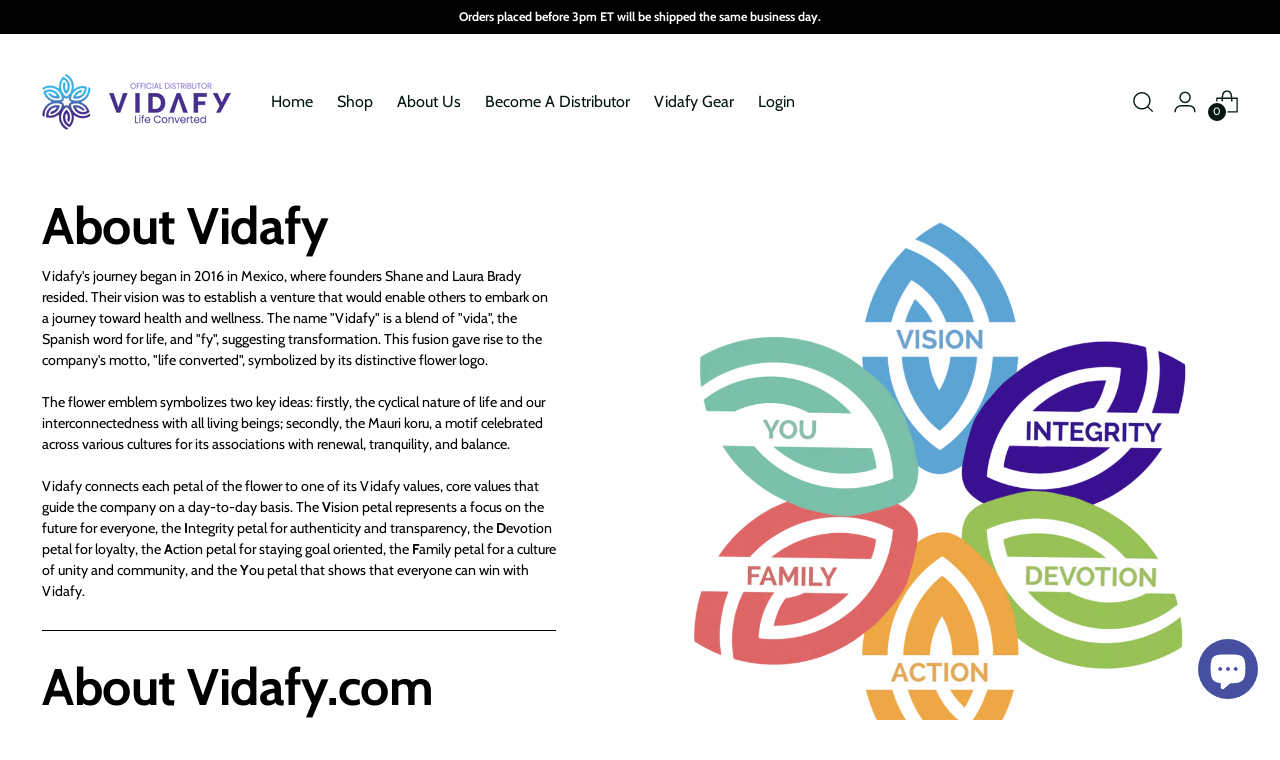

--- FILE ---
content_type: text/html; charset=utf-8
request_url: https://vidafy.com/apps/reviews/pages?url=https:/vidafy.com/en-is/pages/about-us
body_size: 501
content:
[  { "@context":"http://schema.org", "@type":"WebPage",  "author": { "@type": "Person", "name": null }, "creator":null,  "dateCreated":"2022-12-20T13:05:58Z", "dateModified":"2022-12-20T13:05:58Z", "datePublished":"2022-12-20T13:05:58Z", "headline":"About Us", "mainEntityOfPage": { "@type": "WebPage", "url": "https://vidafy.com/pages/about-us" }, "publisher": { "@type": "Organization",  "logo": { "@type": "ImageObject", "name": "Vidafy.com Logo Schema by SchemaPlus",  "url": "https://vidafy.com/cdn/shop/files/VidafyFly_Logo.png?v=1672086306&width=100"  },  "name": "Vidafy.com" }, "text": "\u003cmeta charset=\"utf-8\"\u003e\n\u003cp\u003eVidafy finds its start in 2016 in Mexico while the founders, Shane and Laura Brady, were living there. They wanted to create something that would empower others to take a path towards health and wellness. Vidafy derives its name from the word “vida”, which means life, and “fy”, which means to convert. This inspired the company’s slogan, “life converted”, which is paired with the company’s flower insignia. The flower represents two concepts:\u003c\/p\u003e\n\u003cp\u003eThe flower, or circle, of life and our connections to all living things.\u003c\/p\u003e\n\u003cp\u003eThe Mauri koru, used in many cultures it stands for new beginnings, peace, and harmony.\u003c\/p\u003e", "url":"https://vidafy.com/pages/about-us" }       , { "@context": "http://schema.org", "@type": "BreadcrumbList", "name": "Vidafy.com Breadcrumbs Schema by SchemaPlus", "itemListElement": [ { "@type": "ListItem", "position": 1, "item": { "@id": "https://vidafy.com/pages/about-us", "name": "About Us" } } ] }   ]

--- FILE ---
content_type: text/css
request_url: https://vidafy.com/cdn/shop/t/16/assets/theme.min.css?v=77578735938501052561674735338
body_size: 70770
content:
.pswp,.pswp:focus,.pswp__icn:focus,html:not(.no-js) body:not(.user-is-tabbing) :focus{outline:0}.noUi-target,.noUi-target *,.pswp{-webkit-tap-highlight-color:transparent;touch-action:none}.image-compare__image-wrapper,.image-compare__image-wrapper .placeholder-image__inner,.noUi-connects,.product__media-item,.pswp,.pswp__button,.pswp__icn,.pswp__item,.pswp__preloader,.pswp__scroll-wrap,.shopify-section,.shopify-section.main-product-section~section,.shoppable-image__image-wrapper .placeholder-image__inner,.swiper,.template-index .main,html:not(.no-js):not(.prefers-reduced-motion) .animation .image--animate{overflow:hidden}html:not(.no-js) body.template-password header.header--transparent .header__inner,html:not(.no-js) body.template-password header.header--transparent .header__inner a,html:not(.no-js) body:not([mobile-menu-open=true]):not([quick-search-open=true]) header.header--transparent:not(.is-sticky):not(:hover):not(:focus-within):not(.dropdown-active) .header__inner,html:not(.no-js) body:not([mobile-menu-open=true]):not([quick-search-open=true]) header.header--transparent:not(.is-sticky):not(:hover):not(:focus-within):not(.dropdown-active) .header__inner a,html:not(.no-js) body:not([mobile-menu-open=true]):not([quick-search-open=true]) header.header--transparent:not(.is-sticky):not(:hover):not([focus-within]):not(.dropdown-active) .header__inner,html:not(.no-js) body:not([mobile-menu-open=true]):not([quick-search-open=true]) header.header--transparent:not(.is-sticky):not(:hover):not([focus-within]):not(.dropdown-active) .header__inner a{color:var(--color-text-transparent)}.page,.search-header{--header-width:800px}.footer__links a:hover,.footer__text a,.header__links-list a[data-link]:hover,.header__links-list button[data-link]:hover,.login__main div#rc_login a,.no-js .no-js-menu a:hover,.product__price-and-ratings .product__rating-count a[href]{text-decoration:underline}body.header-transparent #main>.shopify-section:first-child .image-hero .image-hero__text-container,body.header-transparent #main>.shopify-section:first-child .password .password__text-container{padding-top:var(--height-header)}.image-compare,.image-with-text{--text-container-outer:10%;--text-container-outer-large:14%}.model-poster svg .bg,.product-item__hoverless-quick-view-button.btn .icon-quick-buy .quick-buy-circle,.product-thumbnails__item-badge .badge-background{fill:var(--color-background)}.quick-cart__wrapper,.quick-search,.store-availability-drawer{--menu-max-width:var(--flyout-width)}.popup__content,.popup__tab{filter:drop-shadow(0px 0px 4px rgba(0, 0, 0, .09)) drop-shadow(0px 0px 24px rgba(0, 0, 0, .14))}html:not(.no-js):not(.prefers-reduced-motion) .animation.animation--slideshow .image--animate .image__img.preload{opacity:1;transform:scale(1)}/*! PhotoSwipe main CSS by Dmytro Semenov | photoswipe.com */.pswp{--pswp-bg:#000;--pswp-placeholder-bg:#222;--pswp-root-z-index:100000;--pswp-preloader-color:rgba(79, 79, 79, 0.4);--pswp-preloader-color-secondary:rgba(255, 255, 255, 0.9);--pswp-icon-color:#fff;--pswp-icon-color-secondary:#4f4f4f;--pswp-icon-stroke-color:#4f4f4f;--pswp-icon-stroke-width:2px;--pswp-error-text-color:var(--pswp-icon-color);z-index:var(--pswp-root-z-index);display:none;opacity:.003;contain:layout style size}*,.noUi-pips,.noUi-pips *,.pswp *,::after,::before{box-sizing:border-box}.pswp img{max-width:none}.pswp--open{display:block}.pswp,.pswp__bg{transform:translateZ(0);will-change:opacity}.pswp__bg{opacity:.005;background:var(--pswp-bg)}.pswp,.pswp__bg,.pswp__container,.pswp__content,.pswp__img,.pswp__item,.pswp__scroll-wrap,.pswp__zoom-wrap,.rte .rte__iframe iframe,.shopify-policy__body .rte__iframe iframe{position:absolute;top:0;left:0;width:100%;height:100%}.pswp,.template-password .flash-alert{position:fixed}.pswp__img,.pswp__zoom-wrap{width:auto;height:auto}.media.media--has-lightbox a,.pswp--click-to-zoom.pswp--zoom-allowed .pswp__img{cursor:zoom-in}.pswp--click-to-zoom.pswp--zoomed-in .pswp__img{cursor:move;cursor:-webkit-grab;cursor:grab}.noUi-handle.noUi-active,.pswp--click-to-zoom.pswp--zoomed-in .pswp__img:active{cursor:-webkit-grabbing;cursor:grabbing}.pswp--no-mouse-drag.pswp--zoomed-in .pswp__img,.pswp--no-mouse-drag.pswp--zoomed-in .pswp__img:active,.pswp__img{cursor:zoom-out}.pswp__button,.pswp__container,.pswp__counter,.pswp__img{-webkit-user-select:none;-moz-user-select:none;-ms-user-select:none;user-select:none}.pswp__item{z-index:1}.pswp__hidden,.shopify-model-viewer-ui--fullscreen .shopify-model-viewer-ui__control-icon--enter-fullscreen,.shopify-model-viewer-ui__control-icon--exit-fullscreen,.swiper-pagination-bullet:only-child{display:none!important}.btn:disabled,.cross-sells__text-add,.cross-sells__text-add-to-cart,.pswp__content,.spr-summary-actions-newreview:disabled,.swiper-cube .swiper-slide .swiper-slide,.swiper-fade .swiper-slide .swiper-slide,.swiper-flip .swiper-slide .swiper-slide{pointer-events:none}.pswp__content>*,.swiper-cube .swiper-slide-active,.swiper-cube .swiper-slide-active .swiper-slide-active,.swiper-fade .swiper-slide-active,.swiper-fade .swiper-slide-active .swiper-slide-active,.swiper-flip .swiper-slide-active,.swiper-flip .swiper-slide-active .swiper-slide-active{pointer-events:auto}.pswp__error-msg-container{display:grid}.pswp__error-msg{margin:auto;font-size:1em;line-height:1;color:var(--pswp-error-text-color)}#shopify-product-reviews .spr-header .spr-icon,.pswp__counter{font-size:14px}.pswp .pswp__hide-on-close{opacity:.005;will-change:opacity;transition:opacity var(--pswp-transition-duration) cubic-bezier(.4, 0, .22, 1);z-index:10;pointer-events:none}.pswp--ui-visible .pswp__hide-on-close{opacity:1;pointer-events:auto}.pswp__button{position:relative;display:block;width:50px;height:60px;padding:0;margin:0;cursor:pointer;background:0 0;border:0;box-shadow:none;opacity:.85;-webkit-appearance:none;-webkit-touch-callout:none}.pswp__button:active,.pswp__button:focus,.pswp__button:hover{transition:none;padding:0;background:0 0;border:0;box-shadow:none;opacity:1}.pswp__button:disabled{opacity:.3;cursor:auto}.pswp__icn{fill:var(--pswp-icon-color);color:var(--pswp-icon-color-secondary);position:absolute;top:14px;left:9px;width:32px;height:32px;pointer-events:none}.pswp__icn-shadow{stroke:var(--pswp-icon-stroke-color);stroke-width:var(--pswp-icon-stroke-width);fill:none}.pswp__img--with-bg,div.pswp__img--placeholder{background:var(--pswp-placeholder-bg)}.pswp__top-bar{position:absolute;left:0;top:0;width:100%;height:60px;display:flex;flex-direction:row;justify-content:flex-end;z-index:10;pointer-events:none!important}.pswp--one-slide .pswp__button--arrow,.pswp--zoomed-in .pswp__zoom-icn-bar-v,.pswp__button--zoom{display:none}.pswp__top-bar>*{pointer-events:auto;will-change:opacity}.pswp__button--close{margin-right:6px}.pswp__button--arrow{position:absolute;width:75px;height:100px;top:50%;margin-top:-50px}.pswp__button--arrow:disabled{display:none;cursor:default}.pswp__button--arrow .pswp__icn{top:50%;margin-top:-30px;width:60px;height:60px;background:0 0;border-radius:0}.pswp--touch .pswp__button--arrow{visibility:hidden}.pswp--has_mouse .pswp__button--arrow{visibility:visible}.pswp__button--arrow--prev{right:auto;left:0}.pswp__button--arrow--next{right:0}.pswp__button--arrow--next .pswp__icn{left:auto;right:14px;transform:scale(-1,1)}.footer .payment-icons__icon .icon,.header-overlay.is-active,.no-js .no-js:not(html),.product__meta .accordion.product-reviews #shopify-product-reviews,.pswp--zoom-allowed .pswp__button--zoom,html.supports-no-cookies .supports-no-cookies:not(html),html:not(.no-js) body:not([mobile-menu-open=true]):not([quick-search-open=true]) header.header--transparent:not(.is-sticky):not(:hover):not(:focus-within):not(.dropdown-active).header--has-transparent-logo .transparent-logo,html:not(.no-js) body:not([mobile-menu-open=true]):not([quick-search-open=true]) header.header--transparent:not(.is-sticky):not(:hover):not([focus-within]):not(.dropdown-active).header--has-transparent-logo .transparent-logo,label{display:block}.pswp__preloader{position:relative;width:50px;height:60px;margin-right:auto}.pswp__preloader .pswp__icn{opacity:0;transition:opacity .2s linear;-webkit-animation:.6s linear infinite pswp-clockwise;animation:.6s linear infinite pswp-clockwise}.pswp__preloader--active .pswp__icn{opacity:.85}@-webkit-keyframes pswp-clockwise{0%{transform:rotate(0)}100%{transform:rotate(360deg)}}@keyframes pswp-clockwise{0%{transform:rotate(0)}100%{transform:rotate(360deg)}}.pswp__counter{height:30px;margin:15px 0 0 20px;line-height:30px;color:var(--pswp-icon-color);text-shadow:1px 1px 3px var(--pswp-icon-color-secondary);opacity:.85}.pswp--one-slide .pswp__counter{display:none}#shopify-product-reviews .spr-container{padding:0;border:0}#shopify-product-reviews .spr-header{position:relative;margin-bottom:calc(4px * 8);margin-bottom:var(--spacing-8)}#shopify-product-reviews .spr-header .spr-icon+.spr-icon{margin-left:3px}#shopify-product-reviews .spr-header .spr-starrating+.spr-summary-caption,#shopify-product-reviews .spr-reviews .spr-pagination .spr-pagination-next,.selectors-form__item+.selectors-form__item,.social-icons li+li{margin-left:calc(4px * 2);margin-left:var(--spacing-2)}#shopify-product-reviews .spr-header .spr-summary-actions-newreview{float:none;margin-top:calc(4px * 6);margin-top:var(--spacing-6);color:var(--color-background-button);border:1px solid var(--color-background-button);transition:color .2s,border-color .2s;min-height:var(--button-height-x-small);padding:.444em 1.111em;font-size:var(--font-size-button-x-small)}#shopify-product-reviews .spr-header .spr-summary-actions-newreview:focus:not([disabled]),#shopify-product-reviews .spr-header .spr-summary-actions-newreview:hover:not([disabled]){color:var(--color-background-button-alpha);border-color:var(--color-background-button-alpha)}#shopify-product-reviews .spr-form-title,#shopify-product-reviews .spr-header-title,#shopify-product-reviews .spr-review-header-title{font-family:var(--font-heading);font-weight:var(--font-heading-weight);font-style:var(--font-heading-style);letter-spacing:var(--font-heading-base-letter-spacing);text-transform:var(--font-heading-text-transform)}#shopify-product-reviews .spr-form-label,#shopify-product-reviews .spr-pagination-page,#shopify-product-reviews .spr-review-content-body,#shopify-product-reviews .spr-review-header-byline,#shopify-product-reviews .spr-review-reportreview,.ff-body,.pswp.pswp--product-lightbox .pswp__counter,.rte li,.rte p,.shopify-policy__body li,.shopify-policy__body p,body{font-weight:var(--font-body-weight);font-style:var(--font-body-style);line-height:var(--line-height-body);letter-spacing:var(--font-body-base-letter-spacing);font-family:var(--font-body)}#shopify-product-reviews .spr-header-title,.fs-heading-3-base,.rte h3,.shopify-policy__body h3{font-size:var(--font-size-heading-3-base)}#shopify-product-reviews .spr-summary-actions-newreview{text-decoration:none}#shopify-product-reviews .spr-summary-starrating{max-width:unset;padding:0!important}#shopify-product-reviews .spr-content .spr-form{max-width:750px;margin:calc(4px * 8) auto;margin:var(--spacing-8) auto;padding:calc(4px * 9);padding:var(--spacing-9);border:1px solid var(--color-text)}#shopify-product-reviews .spr-content .spr-form .spr-form-input{color:var(--color-text);opacity:1}#shopify-product-reviews .spr-content .spr-form .spr-form-input::-moz-placeholder{opacity:.6;color:var(--color-text)}#shopify-product-reviews .spr-content .spr-form .spr-form-input:-ms-input-placeholder{opacity:.6;color:var(--color-text)}.spr-form-input::-moz-placeholder{opacity:.6;color:var(--color-text)}.spr-form-input:-ms-input-placeholder{opacity:.6;color:var(--color-text)}#shopify-product-reviews .spr-content .spr-form .spr-form-input::placeholder{opacity:.6;color:var(--color-text)}#shopify-product-reviews .spr-content .spr-form .spr-form-actions .spr-button[type=submit]{float:left;margin-top:calc(4px * 8);margin-top:var(--spacing-8)}#shopify-product-reviews .spr-content .spr-form .spr-icon{font-size:19px}#shopify-product-reviews .spr-content .spr-form .spr-icon+.spr-icon{margin-left:5px}#shopify-product-reviews .spr-content .spr-form .spr-form-review-body,.rte ol:last-child,.rte p:last-child,.rte ul:last-child,.shopify-policy__body ol:last-child,.shopify-policy__body p:last-child,.shopify-policy__body ul:last-child{margin-bottom:0}#shopify-product-reviews .spr-content .spr-form-contact,#shopify-product-reviews .spr-content .spr-form-message{margin-top:calc(4px * 6);margin-top:var(--spacing-6)}#shopify-product-reviews .spr-content .spr-form-message-error{position:relative;background-color:transparent;border:1px solid var(--color-text-error);color:var(--color-text-error);padding:calc(4px * 2);padding:var(--spacing-2)}#shopify-product-reviews .spr-content .spr-form-message-error::after{content:"";position:absolute;top:0;right:0;bottom:0;left:0;background-color:var(--color-text-error);opacity:.1}#shopify-product-reviews .spr-content .spr-starrating.spr-form-input-error a{color:var(--color-text-error)}#shopify-product-reviews .spr-content .spr-form-input-error,.input.input--error,input.input.has-errors,input.spr-form-input.has-errors,input.spr-form-input.input--error,select.input.has-errors,textarea.spr-form-input.input--error{border-color:var(--color-text-error)}#shopify-product-reviews .spr-content .spr-form-title,.rte h4,.shopify-policy__body h4{font-size:var(--font-size-heading-4-base)}#shopify-product-reviews .spr-content .spr-form-label{margin-bottom:calc(4px * 2);margin-bottom:var(--spacing-2);font-size:var(--font-size-body-100)}#shopify-product-reviews .spr-reviews,.product__color-chips,.product__color-swatches,.product__price{display:flex;flex-wrap:wrap}.product__meta #shopify-product-reviews .spr-header-title,.pswp.pswp--product-lightbox.pswp--is-single-image .pswp__button--arrow,.pswp.pswp--product-lightbox.pswp--zoomed-in .cross-up{display:none}#shopify-product-reviews .spr-reviews .spr-review{border:0;width:100%;padding:0}#shopify-product-reviews .spr-reviews .spr-review:first-child{margin-top:0}#shopify-product-reviews .spr-reviews .spr-review .spr-starratings{margin-bottom:0;font-size:8px}#shopify-product-reviews .spr-reviews .spr-review .spr-icon+.spr-icon{margin-left:2px}#shopify-product-reviews .spr-reviews .spr-review .spr-review-header-title{font-size:var(--font-size-heading-4-base);margin-top:calc(4px * 3);margin-top:var(--spacing-3);margin-bottom:0}#shopify-product-reviews .spr-reviews .spr-review .spr-review-content-body,#shopify-product-reviews .spr-reviews .spr-review .spr-review-header-byline,.fs-body-100,.product__meta .spr-summary-starrating.spr-starrating a{font-size:var(--font-size-body-100)}#shopify-product-reviews .spr-reviews .spr-review .spr-review-header-byline{margin-top:calc(4px * 2);margin-top:var(--spacing-2);margin-bottom:0;opacity:.6}#shopify-product-reviews .spr-reviews .spr-review .spr-review-content,#shopify-product-reviews .spr-reviews .spr-review .spr-review-footer{margin-top:calc(4px * 4);margin-top:var(--spacing-4);margin-bottom:0}#shopify-product-reviews .spr-reviews .spr-review .spr-review-header-byline strong{font-weight:var(--font-body-weight)}#shopify-product-reviews .spr-reviews .spr-review .spr-review-reportreview{font-size:var(--font-size-body-60);opacity:.6;transition:opacity .2s;color:var(--color-text-link)}#shopify-product-reviews .spr-reviews .spr-review .spr-review-reportreview:focus,#shopify-product-reviews .spr-reviews .spr-review .spr-review-reportreview:hover{opacity:1}#shopify-product-reviews .spr-reviews .spr-pagination{width:100%;border:0}.product__meta #shopify-product-reviews .spr-summary-starrating,div#insta-feed{padding:0!important}#shopify-product-reviews .spr-reviews .spr-pagination>div{display:flex;justify-content:center;align-items:center;flex-wrap:wrap}#shopify-product-reviews .spr-reviews .spr-pagination a{transition:opacity .2s;text-decoration:none;color:var(--color-text)}#shopify-product-reviews .spr-reviews .spr-pagination a:focus,#shopify-product-reviews .spr-reviews .spr-pagination a:hover,.rte a:hover,.shopify-policy__body a:hover{opacity:.6}#shopify-product-reviews .spr-reviews .spr-pagination .spr-pagination-next,#shopify-product-reviews .spr-reviews .spr-pagination .spr-pagination-prev,.noUi-target{position:relative}#shopify-product-reviews .spr-reviews .spr-pagination .spr-pagination-prev{margin-right:calc(4px * 2);margin-right:var(--spacing-2)}#shopify-product-reviews .spr-reviews .spr-pagination .spr-pagination-page a,#shopify-product-reviews .spr-reviews .spr-pagination .spr-pagination-page.is-active{display:flex;align-items:center;justify-content:center;margin:calc(4px * 1);margin:var(--spacing-1);min-width:calc(4px * 10);min-width:var(--spacing-10);height:calc(4px * 10);height:var(--spacing-10);padding:calc(4px * 2) calc(4px * 4);padding:var(--spacing-2) var(--spacing-4);border:1px solid var(--color-border);background-color:var(--color-background);color:var(--color-text);text-align:center}#shopify-product-reviews .spr-reviews .spr-pagination .spr-pagination-page a:focus,#shopify-product-reviews .spr-reviews .spr-pagination .spr-pagination-page a:hover,#shopify-product-reviews .spr-reviews .spr-pagination .spr-pagination-page.is-active{border-color:var(--color-text)}#shopify-product-reviews .spr-reviews .spr-pagination .spr-pagination-page a{transition:border-color .2s}.product__meta .spr-summary-starrating{max-width:unset;margin:unset!important;padding:unset!important}.product__meta #shopify-product-reviews{max-width:100%;padding:0!important;margin-bottom:calc(4px * 6);margin-bottom:var(--spacing-6);display:none}.product__meta #shopify-product-reviews .spr-header .spr-summary{display:flex;align-items:center;flex-wrap:wrap}.product__meta #shopify-product-reviews .spr-header .spr-summary-caption{margin-right:calc(4px * 4);margin-right:var(--spacing-4)}.product__meta #shopify-product-reviews .spr-header .spr-summary-actions-newreview{position:static;float:none;margin-top:0}.product__meta #shopify-product-reviews .spr-header .spr-summary-starrating{margin:0!important}.product__meta #shopify-product-reviews .spr-form-title,.rte li:first-child,.rte ol:first-child,.rte p:first-child,.rte table:first-child,.rte ul:first-child,.shopify-policy__body li:first-child,.shopify-policy__body ol:first-child,.shopify-policy__body p:first-child,.shopify-policy__body table:first-child,.shopify-policy__body ul:first-child{margin-top:0}.product__meta #shopify-product-reviews .spr-reviews,.recharge-subscription-widget.shopify-block .rc-widget .rc-subscription-details svg,.rte .rte__table-wrapper table,.rte blockquote p,.rte div>iframe,.shopify-policy__body .rte__table-wrapper table,.shopify-policy__body blockquote p,.shopify-policy__body div>iframe,form,p{margin:0}.product__meta #shopify-product-reviews .spr-reviews .spr-review{padding:0;width:100%}.product__meta #shopify-product-reviews .spr-reviews .spr-review .spr-review-header-title,.rte h5,.shopify-policy__body h5{font-size:var(--font-size-heading-5-base)}.login__main div#rc_login h5,body{font-size:var(--font-size-body-100)}.a404__button,.product__meta #shopify-product-reviews .spr-reviews .spr-review+.spr-review{margin-top:calc(4px * 7);margin-top:var(--spacing-7)}.product__meta #shopify-product-reviews .spr-pagination{padding:0;margin-top:calc(4px * 7);margin-top:var(--spacing-7)}.product__meta #shopify-product-reviews .spr-pagination>div{justify-content:flex-start}.flag-icon{width:20px;height:20px;display:block;border-radius:50%;flex-shrink:0}.flag-icon.flag-icon-ad{background-image:url("https://fluorescent.github.io/country-flags/flags/ad.svg")}.flag-icon.flag-icon-ae{background-image:url("https://fluorescent.github.io/country-flags/flags/ae.svg")}.flag-icon.flag-icon-af{background-image:url("https://fluorescent.github.io/country-flags/flags/af.svg")}.flag-icon.flag-icon-ag{background-image:url("https://fluorescent.github.io/country-flags/flags/ag.svg")}.flag-icon.flag-icon-ai{background-image:url("https://fluorescent.github.io/country-flags/flags/ai.svg")}.flag-icon.flag-icon-al{background-image:url("https://fluorescent.github.io/country-flags/flags/al.svg")}.flag-icon.flag-icon-am{background-image:url("https://fluorescent.github.io/country-flags/flags/am.svg")}.flag-icon.flag-icon-ao{background-image:url("https://fluorescent.github.io/country-flags/flags/ao.svg")}.flag-icon.flag-icon-aq{background-image:url("https://fluorescent.github.io/country-flags/flags/aq.svg")}.flag-icon.flag-icon-ar{background-image:url("https://fluorescent.github.io/country-flags/flags/ar.svg")}.flag-icon.flag-icon-as{background-image:url("https://fluorescent.github.io/country-flags/flags/as.svg")}.flag-icon.flag-icon-at{background-image:url("https://fluorescent.github.io/country-flags/flags/at.svg")}.flag-icon.flag-icon-au{background-image:url("https://fluorescent.github.io/country-flags/flags/au.svg")}.flag-icon.flag-icon-aw{background-image:url("https://fluorescent.github.io/country-flags/flags/aw.svg")}.flag-icon.flag-icon-ax{background-image:url("https://fluorescent.github.io/country-flags/flags/ax.svg")}.flag-icon.flag-icon-az{background-image:url("https://fluorescent.github.io/country-flags/flags/az.svg")}.flag-icon.flag-icon-ba{background-image:url("https://fluorescent.github.io/country-flags/flags/ba.svg")}.flag-icon.flag-icon-bb{background-image:url("https://fluorescent.github.io/country-flags/flags/bb.svg")}.flag-icon.flag-icon-bd{background-image:url("https://fluorescent.github.io/country-flags/flags/bd.svg")}.flag-icon.flag-icon-be{background-image:url("https://fluorescent.github.io/country-flags/flags/be.svg")}.flag-icon.flag-icon-bf{background-image:url("https://fluorescent.github.io/country-flags/flags/bf.svg")}.flag-icon.flag-icon-bg{background-image:url("https://fluorescent.github.io/country-flags/flags/bg.svg")}.flag-icon.flag-icon-bh{background-image:url("https://fluorescent.github.io/country-flags/flags/bh.svg")}.flag-icon.flag-icon-bi{background-image:url("https://fluorescent.github.io/country-flags/flags/bi.svg")}.flag-icon.flag-icon-bj{background-image:url("https://fluorescent.github.io/country-flags/flags/bj.svg")}.flag-icon.flag-icon-bl{background-image:url("https://fluorescent.github.io/country-flags/flags/bl.svg")}.flag-icon.flag-icon-bm{background-image:url("https://fluorescent.github.io/country-flags/flags/bm.svg")}.flag-icon.flag-icon-bn{background-image:url("https://fluorescent.github.io/country-flags/flags/bn.svg")}.flag-icon.flag-icon-bo{background-image:url("https://fluorescent.github.io/country-flags/flags/bo.svg")}.flag-icon.flag-icon-bq{background-image:url("https://fluorescent.github.io/country-flags/flags/bq.svg")}.flag-icon.flag-icon-br{background-image:url("https://fluorescent.github.io/country-flags/flags/br.svg")}.flag-icon.flag-icon-bs{background-image:url("https://fluorescent.github.io/country-flags/flags/bs.svg")}.flag-icon.flag-icon-bt{background-image:url("https://fluorescent.github.io/country-flags/flags/bt.svg")}.flag-icon.flag-icon-bv{background-image:url("https://fluorescent.github.io/country-flags/flags/bv.svg")}.flag-icon.flag-icon-bw{background-image:url("https://fluorescent.github.io/country-flags/flags/bw.svg")}.flag-icon.flag-icon-by{background-image:url("https://fluorescent.github.io/country-flags/flags/by.svg")}.flag-icon.flag-icon-bz{background-image:url("https://fluorescent.github.io/country-flags/flags/bz.svg")}.flag-icon.flag-icon-ca{background-image:url("https://fluorescent.github.io/country-flags/flags/ca.svg")}.flag-icon.flag-icon-cc{background-image:url("https://fluorescent.github.io/country-flags/flags/cc.svg")}.flag-icon.flag-icon-cd{background-image:url("https://fluorescent.github.io/country-flags/flags/cd.svg")}.flag-icon.flag-icon-cf{background-image:url("https://fluorescent.github.io/country-flags/flags/cf.svg")}.flag-icon.flag-icon-cg{background-image:url("https://fluorescent.github.io/country-flags/flags/cg.svg")}.flag-icon.flag-icon-ch{background-image:url("https://fluorescent.github.io/country-flags/flags/ch.svg")}.flag-icon.flag-icon-ci{background-image:url("https://fluorescent.github.io/country-flags/flags/ci.svg")}.flag-icon.flag-icon-ck{background-image:url("https://fluorescent.github.io/country-flags/flags/ck.svg")}.flag-icon.flag-icon-cl{background-image:url("https://fluorescent.github.io/country-flags/flags/cl.svg")}.flag-icon.flag-icon-cm{background-image:url("https://fluorescent.github.io/country-flags/flags/cm.svg")}.flag-icon.flag-icon-cn{background-image:url("https://fluorescent.github.io/country-flags/flags/cn.svg")}.flag-icon.flag-icon-co{background-image:url("https://fluorescent.github.io/country-flags/flags/co.svg")}.flag-icon.flag-icon-cr{background-image:url("https://fluorescent.github.io/country-flags/flags/cr.svg")}.flag-icon.flag-icon-cu{background-image:url("https://fluorescent.github.io/country-flags/flags/cu.svg")}.flag-icon.flag-icon-cv{background-image:url("https://fluorescent.github.io/country-flags/flags/cv.svg")}.flag-icon.flag-icon-cw{background-image:url("https://fluorescent.github.io/country-flags/flags/cw.svg")}.flag-icon.flag-icon-cx{background-image:url("https://fluorescent.github.io/country-flags/flags/cx.svg")}.flag-icon.flag-icon-cy{background-image:url("https://fluorescent.github.io/country-flags/flags/cy.svg")}.flag-icon.flag-icon-cz{background-image:url("https://fluorescent.github.io/country-flags/flags/cz.svg")}.flag-icon.flag-icon-de{background-image:url("https://fluorescent.github.io/country-flags/flags/de.svg")}.flag-icon.flag-icon-dj{background-image:url("https://fluorescent.github.io/country-flags/flags/dj.svg")}.flag-icon.flag-icon-dk{background-image:url("https://fluorescent.github.io/country-flags/flags/dk.svg")}.flag-icon.flag-icon-dm{background-image:url("https://fluorescent.github.io/country-flags/flags/dm.svg")}.flag-icon.flag-icon-do{background-image:url("https://fluorescent.github.io/country-flags/flags/do.svg")}.flag-icon.flag-icon-dz{background-image:url("https://fluorescent.github.io/country-flags/flags/dz.svg")}.flag-icon.flag-icon-ec{background-image:url("https://fluorescent.github.io/country-flags/flags/ec.svg")}.flag-icon.flag-icon-ee{background-image:url("https://fluorescent.github.io/country-flags/flags/ee.svg")}.flag-icon.flag-icon-eg{background-image:url("https://fluorescent.github.io/country-flags/flags/eg.svg")}.flag-icon.flag-icon-eh{background-image:url("https://fluorescent.github.io/country-flags/flags/eh.svg")}.flag-icon.flag-icon-er{background-image:url("https://fluorescent.github.io/country-flags/flags/er.svg")}.flag-icon.flag-icon-es{background-image:url("https://fluorescent.github.io/country-flags/flags/es.svg")}.flag-icon.flag-icon-et{background-image:url("https://fluorescent.github.io/country-flags/flags/et.svg")}.flag-icon.flag-icon-fi{background-image:url("https://fluorescent.github.io/country-flags/flags/fi.svg")}.flag-icon.flag-icon-fj{background-image:url("https://fluorescent.github.io/country-flags/flags/fj.svg")}.flag-icon.flag-icon-fk{background-image:url("https://fluorescent.github.io/country-flags/flags/fk.svg")}.flag-icon.flag-icon-fm{background-image:url("https://fluorescent.github.io/country-flags/flags/fm.svg")}.flag-icon.flag-icon-fo{background-image:url("https://fluorescent.github.io/country-flags/flags/fo.svg")}.flag-icon.flag-icon-fr{background-image:url("https://fluorescent.github.io/country-flags/flags/fr.svg")}.flag-icon.flag-icon-ga{background-image:url("https://fluorescent.github.io/country-flags/flags/ga.svg")}.flag-icon.flag-icon-gb{background-image:url("https://fluorescent.github.io/country-flags/flags/gb.svg")}.flag-icon.flag-icon-gd{background-image:url("https://fluorescent.github.io/country-flags/flags/gd.svg")}.flag-icon.flag-icon-ge{background-image:url("https://fluorescent.github.io/country-flags/flags/ge.svg")}.flag-icon.flag-icon-gf{background-image:url("https://fluorescent.github.io/country-flags/flags/gf.svg")}.flag-icon.flag-icon-gg{background-image:url("https://fluorescent.github.io/country-flags/flags/gg.svg")}.flag-icon.flag-icon-gh{background-image:url("https://fluorescent.github.io/country-flags/flags/gh.svg")}.flag-icon.flag-icon-gi{background-image:url("https://fluorescent.github.io/country-flags/flags/gi.svg")}.flag-icon.flag-icon-gl{background-image:url("https://fluorescent.github.io/country-flags/flags/gl.svg")}.flag-icon.flag-icon-gm{background-image:url("https://fluorescent.github.io/country-flags/flags/gm.svg")}.flag-icon.flag-icon-gn{background-image:url("https://fluorescent.github.io/country-flags/flags/gn.svg")}.flag-icon.flag-icon-gp{background-image:url("https://fluorescent.github.io/country-flags/flags/gp.svg")}.flag-icon.flag-icon-gq{background-image:url("https://fluorescent.github.io/country-flags/flags/gq.svg")}.flag-icon.flag-icon-gr{background-image:url("https://fluorescent.github.io/country-flags/flags/gr.svg")}.flag-icon.flag-icon-gs{background-image:url("https://fluorescent.github.io/country-flags/flags/gs.svg")}.flag-icon.flag-icon-gt{background-image:url("https://fluorescent.github.io/country-flags/flags/gt.svg")}.flag-icon.flag-icon-gu{background-image:url("https://fluorescent.github.io/country-flags/flags/gu.svg")}.flag-icon.flag-icon-gw{background-image:url("https://fluorescent.github.io/country-flags/flags/gw.svg")}.flag-icon.flag-icon-gy{background-image:url("https://fluorescent.github.io/country-flags/flags/gy.svg")}.flag-icon.flag-icon-hk{background-image:url("https://fluorescent.github.io/country-flags/flags/hk.svg")}.flag-icon.flag-icon-hm{background-image:url("https://fluorescent.github.io/country-flags/flags/hm.svg")}.flag-icon.flag-icon-hn{background-image:url("https://fluorescent.github.io/country-flags/flags/hn.svg")}.flag-icon.flag-icon-hr{background-image:url("https://fluorescent.github.io/country-flags/flags/hr.svg")}.flag-icon.flag-icon-ht{background-image:url("https://fluorescent.github.io/country-flags/flags/ht.svg")}.flag-icon.flag-icon-hu{background-image:url("https://fluorescent.github.io/country-flags/flags/hu.svg")}.flag-icon.flag-icon-id{background-image:url("https://fluorescent.github.io/country-flags/flags/id.svg")}.flag-icon.flag-icon-ie{background-image:url("https://fluorescent.github.io/country-flags/flags/ie.svg")}.flag-icon.flag-icon-il{background-image:url("https://fluorescent.github.io/country-flags/flags/il.svg")}.flag-icon.flag-icon-im{background-image:url("https://fluorescent.github.io/country-flags/flags/im.svg")}.flag-icon.flag-icon-in{background-image:url("https://fluorescent.github.io/country-flags/flags/in.svg")}.flag-icon.flag-icon-io{background-image:url("https://fluorescent.github.io/country-flags/flags/io.svg")}.flag-icon.flag-icon-iq{background-image:url("https://fluorescent.github.io/country-flags/flags/iq.svg")}.flag-icon.flag-icon-ir{background-image:url("https://fluorescent.github.io/country-flags/flags/ir.svg")}.flag-icon.flag-icon-is{background-image:url("https://fluorescent.github.io/country-flags/flags/is.svg")}.flag-icon.flag-icon-it{background-image:url("https://fluorescent.github.io/country-flags/flags/it.svg")}.flag-icon.flag-icon-je{background-image:url("https://fluorescent.github.io/country-flags/flags/je.svg")}.flag-icon.flag-icon-jm{background-image:url("https://fluorescent.github.io/country-flags/flags/jm.svg")}.flag-icon.flag-icon-jo{background-image:url("https://fluorescent.github.io/country-flags/flags/jo.svg")}.flag-icon.flag-icon-jp{background-image:url("https://fluorescent.github.io/country-flags/flags/jp.svg")}.flag-icon.flag-icon-ke{background-image:url("https://fluorescent.github.io/country-flags/flags/ke.svg")}.flag-icon.flag-icon-kg{background-image:url("https://fluorescent.github.io/country-flags/flags/kg.svg")}.flag-icon.flag-icon-kh{background-image:url("https://fluorescent.github.io/country-flags/flags/kh.svg")}.flag-icon.flag-icon-ki{background-image:url("https://fluorescent.github.io/country-flags/flags/ki.svg")}.flag-icon.flag-icon-km{background-image:url("https://fluorescent.github.io/country-flags/flags/km.svg")}.flag-icon.flag-icon-kn{background-image:url("https://fluorescent.github.io/country-flags/flags/kn.svg")}.flag-icon.flag-icon-kp{background-image:url("https://fluorescent.github.io/country-flags/flags/kp.svg")}.flag-icon.flag-icon-kr{background-image:url("https://fluorescent.github.io/country-flags/flags/kr.svg")}.flag-icon.flag-icon-kw{background-image:url("https://fluorescent.github.io/country-flags/flags/kw.svg")}.flag-icon.flag-icon-ky{background-image:url("https://fluorescent.github.io/country-flags/flags/ky.svg")}.flag-icon.flag-icon-kz{background-image:url("https://fluorescent.github.io/country-flags/flags/kz.svg")}.flag-icon.flag-icon-la{background-image:url("https://fluorescent.github.io/country-flags/flags/la.svg")}.flag-icon.flag-icon-lb{background-image:url("https://fluorescent.github.io/country-flags/flags/lb.svg")}.flag-icon.flag-icon-lc{background-image:url("https://fluorescent.github.io/country-flags/flags/lc.svg")}.flag-icon.flag-icon-li{background-image:url("https://fluorescent.github.io/country-flags/flags/li.svg")}.flag-icon.flag-icon-lk{background-image:url("https://fluorescent.github.io/country-flags/flags/lk.svg")}.flag-icon.flag-icon-lr{background-image:url("https://fluorescent.github.io/country-flags/flags/lr.svg")}.flag-icon.flag-icon-ls{background-image:url("https://fluorescent.github.io/country-flags/flags/ls.svg")}.flag-icon.flag-icon-lt{background-image:url("https://fluorescent.github.io/country-flags/flags/lt.svg")}.flag-icon.flag-icon-lu{background-image:url("https://fluorescent.github.io/country-flags/flags/lu.svg")}.flag-icon.flag-icon-lv{background-image:url("https://fluorescent.github.io/country-flags/flags/lv.svg")}.flag-icon.flag-icon-ly{background-image:url("https://fluorescent.github.io/country-flags/flags/ly.svg")}.flag-icon.flag-icon-ma{background-image:url("https://fluorescent.github.io/country-flags/flags/ma.svg")}.flag-icon.flag-icon-mc{background-image:url("https://fluorescent.github.io/country-flags/flags/mc.svg")}.flag-icon.flag-icon-md{background-image:url("https://fluorescent.github.io/country-flags/flags/md.svg")}.flag-icon.flag-icon-me{background-image:url("https://fluorescent.github.io/country-flags/flags/me.svg")}.flag-icon.flag-icon-mf{background-image:url("https://fluorescent.github.io/country-flags/flags/mf.svg")}.flag-icon.flag-icon-mg{background-image:url("https://fluorescent.github.io/country-flags/flags/mg.svg")}.flag-icon.flag-icon-mh{background-image:url("https://fluorescent.github.io/country-flags/flags/mh.svg")}.flag-icon.flag-icon-mk{background-image:url("https://fluorescent.github.io/country-flags/flags/mk.svg")}.flag-icon.flag-icon-ml{background-image:url("https://fluorescent.github.io/country-flags/flags/ml.svg")}.flag-icon.flag-icon-mm{background-image:url("https://fluorescent.github.io/country-flags/flags/mm.svg")}.flag-icon.flag-icon-mn{background-image:url("https://fluorescent.github.io/country-flags/flags/mn.svg")}.flag-icon.flag-icon-mo{background-image:url("https://fluorescent.github.io/country-flags/flags/mo.svg")}.flag-icon.flag-icon-mp{background-image:url("https://fluorescent.github.io/country-flags/flags/mp.svg")}.flag-icon.flag-icon-mq{background-image:url("https://fluorescent.github.io/country-flags/flags/mq.svg")}.flag-icon.flag-icon-mr{background-image:url("https://fluorescent.github.io/country-flags/flags/mr.svg")}.flag-icon.flag-icon-ms{background-image:url("https://fluorescent.github.io/country-flags/flags/ms.svg")}.flag-icon.flag-icon-mt{background-image:url("https://fluorescent.github.io/country-flags/flags/mt.svg")}.flag-icon.flag-icon-mu{background-image:url("https://fluorescent.github.io/country-flags/flags/mu.svg")}.flag-icon.flag-icon-mv{background-image:url("https://fluorescent.github.io/country-flags/flags/mv.svg")}.flag-icon.flag-icon-mw{background-image:url("https://fluorescent.github.io/country-flags/flags/mw.svg")}.flag-icon.flag-icon-mx{background-image:url("https://fluorescent.github.io/country-flags/flags/mx.svg")}.flag-icon.flag-icon-my{background-image:url("https://fluorescent.github.io/country-flags/flags/my.svg")}.flag-icon.flag-icon-mz{background-image:url("https://fluorescent.github.io/country-flags/flags/mz.svg")}.flag-icon.flag-icon-na{background-image:url("https://fluorescent.github.io/country-flags/flags/na.svg")}.flag-icon.flag-icon-nc{background-image:url("https://fluorescent.github.io/country-flags/flags/nc.svg")}.flag-icon.flag-icon-ne{background-image:url("https://fluorescent.github.io/country-flags/flags/ne.svg")}.flag-icon.flag-icon-nf{background-image:url("https://fluorescent.github.io/country-flags/flags/nf.svg")}.flag-icon.flag-icon-ng{background-image:url("https://fluorescent.github.io/country-flags/flags/ng.svg")}.flag-icon.flag-icon-ni{background-image:url("https://fluorescent.github.io/country-flags/flags/ni.svg")}.flag-icon.flag-icon-nl{background-image:url("https://fluorescent.github.io/country-flags/flags/nl.svg")}.flag-icon.flag-icon-no{background-image:url("https://fluorescent.github.io/country-flags/flags/no.svg")}.flag-icon.flag-icon-np{background-image:url("https://fluorescent.github.io/country-flags/flags/np.svg")}.flag-icon.flag-icon-nr{background-image:url("https://fluorescent.github.io/country-flags/flags/nr.svg")}.flag-icon.flag-icon-nu{background-image:url("https://fluorescent.github.io/country-flags/flags/nu.svg")}.flag-icon.flag-icon-nz{background-image:url("https://fluorescent.github.io/country-flags/flags/nz.svg")}.flag-icon.flag-icon-om{background-image:url("https://fluorescent.github.io/country-flags/flags/om.svg")}.flag-icon.flag-icon-pa{background-image:url("https://fluorescent.github.io/country-flags/flags/pa.svg")}.flag-icon.flag-icon-pe{background-image:url("https://fluorescent.github.io/country-flags/flags/pe.svg")}.flag-icon.flag-icon-pf{background-image:url("https://fluorescent.github.io/country-flags/flags/pf.svg")}.flag-icon.flag-icon-pg{background-image:url("https://fluorescent.github.io/country-flags/flags/pg.svg")}.flag-icon.flag-icon-ph{background-image:url("https://fluorescent.github.io/country-flags/flags/ph.svg")}.flag-icon.flag-icon-pk{background-image:url("https://fluorescent.github.io/country-flags/flags/pk.svg")}.flag-icon.flag-icon-pl{background-image:url("https://fluorescent.github.io/country-flags/flags/pl.svg")}.flag-icon.flag-icon-pm{background-image:url("https://fluorescent.github.io/country-flags/flags/pm.svg")}.flag-icon.flag-icon-pn{background-image:url("https://fluorescent.github.io/country-flags/flags/pn.svg")}.flag-icon.flag-icon-pr{background-image:url("https://fluorescent.github.io/country-flags/flags/pr.svg")}.flag-icon.flag-icon-ps{background-image:url("https://fluorescent.github.io/country-flags/flags/ps.svg")}.flag-icon.flag-icon-pt{background-image:url("https://fluorescent.github.io/country-flags/flags/pt.svg")}.flag-icon.flag-icon-pw{background-image:url("https://fluorescent.github.io/country-flags/flags/pw.svg")}.flag-icon.flag-icon-py{background-image:url("https://fluorescent.github.io/country-flags/flags/py.svg")}.flag-icon.flag-icon-qa{background-image:url("https://fluorescent.github.io/country-flags/flags/qa.svg")}.flag-icon.flag-icon-re{background-image:url("https://fluorescent.github.io/country-flags/flags/re.svg")}.flag-icon.flag-icon-ro{background-image:url("https://fluorescent.github.io/country-flags/flags/ro.svg")}.flag-icon.flag-icon-rs{background-image:url("https://fluorescent.github.io/country-flags/flags/rs.svg")}.flag-icon.flag-icon-ru{background-image:url("https://fluorescent.github.io/country-flags/flags/ru.svg")}.flag-icon.flag-icon-rw{background-image:url("https://fluorescent.github.io/country-flags/flags/rw.svg")}.flag-icon.flag-icon-sa{background-image:url("https://fluorescent.github.io/country-flags/flags/sa.svg")}.flag-icon.flag-icon-sb{background-image:url("https://fluorescent.github.io/country-flags/flags/sb.svg")}.flag-icon.flag-icon-sc{background-image:url("https://fluorescent.github.io/country-flags/flags/sc.svg")}.flag-icon.flag-icon-sd{background-image:url("https://fluorescent.github.io/country-flags/flags/sd.svg")}.flag-icon.flag-icon-se{background-image:url("https://fluorescent.github.io/country-flags/flags/se.svg")}.flag-icon.flag-icon-sg{background-image:url("https://fluorescent.github.io/country-flags/flags/sg.svg")}.flag-icon.flag-icon-sh{background-image:url("https://fluorescent.github.io/country-flags/flags/sh.svg")}.flag-icon.flag-icon-si{background-image:url("https://fluorescent.github.io/country-flags/flags/si.svg")}.flag-icon.flag-icon-sj{background-image:url("https://fluorescent.github.io/country-flags/flags/sj.svg")}.flag-icon.flag-icon-sk{background-image:url("https://fluorescent.github.io/country-flags/flags/sk.svg")}.flag-icon.flag-icon-sl{background-image:url("https://fluorescent.github.io/country-flags/flags/sl.svg")}.flag-icon.flag-icon-sm{background-image:url("https://fluorescent.github.io/country-flags/flags/sm.svg")}.flag-icon.flag-icon-sn{background-image:url("https://fluorescent.github.io/country-flags/flags/sn.svg")}.flag-icon.flag-icon-so{background-image:url("https://fluorescent.github.io/country-flags/flags/so.svg")}.flag-icon.flag-icon-sr{background-image:url("https://fluorescent.github.io/country-flags/flags/sr.svg")}.flag-icon.flag-icon-ss{background-image:url("https://fluorescent.github.io/country-flags/flags/ss.svg")}.flag-icon.flag-icon-st{background-image:url("https://fluorescent.github.io/country-flags/flags/st.svg")}.flag-icon.flag-icon-sv{background-image:url("https://fluorescent.github.io/country-flags/flags/sv.svg")}.flag-icon.flag-icon-sx{background-image:url("https://fluorescent.github.io/country-flags/flags/sx.svg")}.flag-icon.flag-icon-sy{background-image:url("https://fluorescent.github.io/country-flags/flags/sy.svg")}.flag-icon.flag-icon-sz{background-image:url("https://fluorescent.github.io/country-flags/flags/sz.svg")}.flag-icon.flag-icon-tc{background-image:url("https://fluorescent.github.io/country-flags/flags/tc.svg")}.flag-icon.flag-icon-td{background-image:url("https://fluorescent.github.io/country-flags/flags/td.svg")}.flag-icon.flag-icon-tf{background-image:url("https://fluorescent.github.io/country-flags/flags/tf.svg")}.flag-icon.flag-icon-tg{background-image:url("https://fluorescent.github.io/country-flags/flags/tg.svg")}.flag-icon.flag-icon-th{background-image:url("https://fluorescent.github.io/country-flags/flags/th.svg")}.flag-icon.flag-icon-tj{background-image:url("https://fluorescent.github.io/country-flags/flags/tj.svg")}.flag-icon.flag-icon-tk{background-image:url("https://fluorescent.github.io/country-flags/flags/tk.svg")}.flag-icon.flag-icon-tl{background-image:url("https://fluorescent.github.io/country-flags/flags/tl.svg")}.flag-icon.flag-icon-tm{background-image:url("https://fluorescent.github.io/country-flags/flags/tm.svg")}.flag-icon.flag-icon-tn{background-image:url("https://fluorescent.github.io/country-flags/flags/tn.svg")}.flag-icon.flag-icon-to{background-image:url("https://fluorescent.github.io/country-flags/flags/to.svg")}.flag-icon.flag-icon-tr{background-image:url("https://fluorescent.github.io/country-flags/flags/tr.svg")}.flag-icon.flag-icon-tt{background-image:url("https://fluorescent.github.io/country-flags/flags/tt.svg")}.flag-icon.flag-icon-tv{background-image:url("https://fluorescent.github.io/country-flags/flags/tv.svg")}.flag-icon.flag-icon-tw{background-image:url("https://fluorescent.github.io/country-flags/flags/tw.svg")}.flag-icon.flag-icon-tz{background-image:url("https://fluorescent.github.io/country-flags/flags/tz.svg")}.flag-icon.flag-icon-ua{background-image:url("https://fluorescent.github.io/country-flags/flags/ua.svg")}.flag-icon.flag-icon-ug{background-image:url("https://fluorescent.github.io/country-flags/flags/ug.svg")}.flag-icon.flag-icon-um{background-image:url("https://fluorescent.github.io/country-flags/flags/um.svg")}.flag-icon.flag-icon-us{background-image:url("https://fluorescent.github.io/country-flags/flags/us.svg")}.flag-icon.flag-icon-uy{background-image:url("https://fluorescent.github.io/country-flags/flags/uy.svg")}.flag-icon.flag-icon-uz{background-image:url("https://fluorescent.github.io/country-flags/flags/uz.svg")}.flag-icon.flag-icon-va{background-image:url("https://fluorescent.github.io/country-flags/flags/va.svg")}.flag-icon.flag-icon-vc{background-image:url("https://fluorescent.github.io/country-flags/flags/vc.svg")}.flag-icon.flag-icon-ve{background-image:url("https://fluorescent.github.io/country-flags/flags/ve.svg")}.flag-icon.flag-icon-vg{background-image:url("https://fluorescent.github.io/country-flags/flags/vg.svg")}.flag-icon.flag-icon-vi{background-image:url("https://fluorescent.github.io/country-flags/flags/vi.svg")}.flag-icon.flag-icon-vn{background-image:url("https://fluorescent.github.io/country-flags/flags/vn.svg")}.flag-icon.flag-icon-vu{background-image:url("https://fluorescent.github.io/country-flags/flags/vu.svg")}.flag-icon.flag-icon-wf{background-image:url("https://fluorescent.github.io/country-flags/flags/wf.svg")}.flag-icon.flag-icon-ws{background-image:url("https://fluorescent.github.io/country-flags/flags/ws.svg")}.flag-icon.flag-icon-ye{background-image:url("https://fluorescent.github.io/country-flags/flags/ye.svg")}.flag-icon.flag-icon-yt{background-image:url("https://fluorescent.github.io/country-flags/flags/yt.svg")}.flag-icon.flag-icon-za{background-image:url("https://fluorescent.github.io/country-flags/flags/za.svg")}.flag-icon.flag-icon-zm{background-image:url("https://fluorescent.github.io/country-flags/flags/zm.svg")}.flag-icon.flag-icon-zw{background-image:url("https://fluorescent.github.io/country-flags/flags/zw.svg")}.flag-icon.flag-icon-ac{background-image:url("https://fluorescent.github.io/country-flags/flags/ac.svg")}.flag-icon.flag-icon-cp{background-image:url("https://fluorescent.github.io/country-flags/flags/cp.svg")}.flag-icon.flag-icon-dg{background-image:url("https://fluorescent.github.io/country-flags/flags/dg.svg")}.flag-icon.flag-icon-ea{background-image:url("https://fluorescent.github.io/country-flags/flags/ea.svg")}.flag-icon.flag-icon-es-ct{background-image:url("https://fluorescent.github.io/country-flags/flags/es-ct.svg")}.flag-icon.flag-icon-es-ga{background-image:url("https://fluorescent.github.io/country-flags/flags/es-ga.svg")}.flag-icon.flag-icon-eu{background-image:url("https://fluorescent.github.io/country-flags/flags/eu.svg")}.flag-icon.flag-icon-gb-eng{background-image:url("https://fluorescent.github.io/country-flags/flags/gb-eng.svg")}.flag-icon.flag-icon-gb-nir{background-image:url("https://fluorescent.github.io/country-flags/flags/gb-nir.svg")}.flag-icon.flag-icon-gb-sct{background-image:url("https://fluorescent.github.io/country-flags/flags/gb-sct.svg")}.flag-icon.flag-icon-gb-wls{background-image:url("https://fluorescent.github.io/country-flags/flags/gb-wls.svg")}.flag-icon.flag-icon-ic{background-image:url("https://fluorescent.github.io/country-flags/flags/ic.svg")}.flag-icon.flag-icon-ta{background-image:url("https://fluorescent.github.io/country-flags/flags/ta.svg")}.flag-icon.flag-icon-un{background-image:url("https://fluorescent.github.io/country-flags/flags/un.svg")}.flag-icon.flag-icon-xk{background-image:url("https://fluorescent.github.io/country-flags/flags/xk.svg")}.flag-icon.flag-icon-xx{background-image:url("https://fluorescent.github.io/country-flags/flags/xx.svg")}.noUi-target,.noUi-target *{-webkit-touch-callout:none;-webkit-user-select:none;-ms-user-select:none;-moz-user-select:none;user-select:none;box-sizing:border-box}.noUi-base,.noUi-connects{width:100%;height:100%;position:relative;z-index:1}.noUi-handle,.noUi-marker,.noUi-pips,.noUi-target::before,.noUi-tooltip,.noUi-value{position:absolute}.noUi-connects{z-index:0}.swiper,.swiper-wrapper{z-index:1;position:relative}.noUi-connect,.noUi-origin{will-change:transform;position:absolute;z-index:1;top:0;right:0;-ms-transform-origin:0 0;-webkit-transform-origin:0 0;-webkit-transform-style:preserve-3d;transform-origin:0 0;transform-style:flat}.noUi-connect{height:100%;width:100%;background:var(--color-text)}.noUi-origin{height:10%;width:100%}.noUi-txt-dir-rtl.noUi-horizontal .noUi-origin{left:0;right:auto}.noUi-vertical .noUi-origin{width:0}.noUi-horizontal .noUi-origin{height:0}.noUi-handle{-webkit-backface-visibility:hidden;backface-visibility:hidden;cursor:-webkit-grab;cursor:grab}.meganav-promo .image,.noUi-touch-area{height:100%;width:100%}.noUi-state-tap .noUi-connect,.noUi-state-tap .noUi-origin{transition:transform .3s}.noUi-state-drag *{cursor:inherit!important}.noUi-horizontal{height:calc(4px * 1);height:var(--spacing-1)}.noUi-horizontal .noUi-handle{width:calc(4px * 5);width:var(--spacing-5);height:calc(4px * 5);height:var(--spacing-5);border-radius:100%;right:0;right:calc(calc(4px * 5)/ -2);right:calc(var(--spacing-5)/ -2);top:calc(calc(4px * 2) * -1);top:calc(var(--spacing-2) * -1)}.noUi-txt-dir-rtl.noUi-horizontal .noUi-handle{left:-17px;right:auto}.noUi-target{width:calc(100% - (calc(4px * 5)));width:calc(100% - (var(--spacing-5)));margin:0 auto}.noUi-target::before{content:"";top:0;left:calc(calc(4px * 5)/ -2);left:calc(var(--spacing-5)/ -2);width:calc(100% + (calc(4px * 5)));width:calc(100% + (var(--spacing-5)));height:100%;background:var(--color-text-alpha)}.noUi-draggable{cursor:ew-resize}.noUi-vertical .noUi-draggable{cursor:ns-resize}.noUi-handle{border:1px solid var(--color-text);border-radius:3px;background:var(--color-background);cursor:-webkit-grab;cursor:grab}[disabled] .noUi-connect{background:#b8b8b8}[disabled] .noUi-handle,[disabled].noUi-handle,[disabled].noUi-target{cursor:not-allowed}.noUi-pips{color:#999}.noUi-value{white-space:nowrap;text-align:center}.noUi-value-sub{color:#ccc;font-size:10px}.noUi-marker{background:#ccc}.noUi-marker-large,.noUi-marker-sub{background:#aaa}.noUi-pips-horizontal{padding:10px 0;height:80px;top:100%;left:0;width:100%}.swiper-slide,.swiper-wrapper{height:100%;transition-property:transform}.noUi-value-horizontal{transform:translate(-50%,50%)}.noUi-rtl .noUi-value-horizontal{transform:translate(50%,50%)}.noUi-marker-horizontal.noUi-marker{margin-left:-1px;width:2px;height:5px}.noUi-marker-horizontal.noUi-marker-sub{height:10px}.noUi-marker-horizontal.noUi-marker-large{height:15px}.noUi-tooltip{display:block;border:1px solid #d9d9d9;border-radius:3px;background:#fff;color:#000;padding:5px;text-align:center;white-space:nowrap}.noUi-horizontal .noUi-tooltip{transform:translate(-50%,0);left:50%;bottom:120%}.noUi-vertical .noUi-tooltip{transform:translate(0,-50%);top:50%;right:120%}.swiper-android .swiper-slide,.swiper-pagination,.swiper-wrapper{transform:translate3d(0,0,0)}.noUi-horizontal .noUi-origin>.noUi-tooltip{transform:translate(50%,0);left:auto;bottom:10px}.noUi-vertical .noUi-origin>.noUi-tooltip{transform:translate(0,-18px);top:auto;right:28px}.pswp--video-lightbox .pswp__button--close:focus,.pswp--video-lightbox .pswp__button--close:hover,.pswp.pswp--product-lightbox .pswp__button--arrow--next:focus,.pswp.pswp--product-lightbox .pswp__button--arrow--next:hover,.pswp.pswp--product-lightbox .pswp__button--arrow--prev:focus,.pswp.pswp--product-lightbox .pswp__button--arrow--prev:hover,.pswp.pswp--product-lightbox .pswp__button--close:focus,.pswp.pswp--product-lightbox .pswp__button--close:hover,.pswp.pswp--product-lightbox .pswp__button--zoom:focus,.pswp.pswp--product-lightbox .pswp__button--zoom:hover{transform:scale(1.1)}.pswp.pswp--product-lightbox{--pswp-bg:var(--color-background);--pswp-icon-color:var(--color-text);--pswp-icon-color-secondary:var(--color-background)}.pswp.pswp--product-lightbox.pswp--ui-visible .pswp__button--arrow,input[type=checkbox]:checked:before,input[type=radio]:checked:before{opacity:1}.price--unavailable,.pswp.pswp--product-lightbox.pswp--is-single-image .pswp__counter,.swiper-slide-invisible-blank,.ui-overlap .ui-overlap-item-clones{visibility:hidden}.pswp.pswp--product-lightbox .pswp__counter{display:flex;align-items:center;margin-top:calc(4px * 4);margin-top:var(--spacing-4);margin-left:calc(4px * 4);margin-left:var(--spacing-4);padding:4px calc(4px * 3);padding:var(--spacing-unit) var(--spacing-3);background-color:var(--color-background);color:var(--color-text);opacity:1;white-space:nowrap;box-shadow:0 1px 2px rgba(0,0,0,.09),0 3px 8px rgba(0,0,0,.14);box-shadow:var(--box-shadow-double);font-size:var(--font-size-body-50);border-radius:30px;text-shadow:none}@media (min-width:720px){#shopify-product-reviews .spr-reviews{margin:calc(calc(4px * 8) * -1) calc(calc(4px * 12) * -1);margin:calc(var(--spacing-8) * -1) calc(var(--spacing-12) * -1)}#shopify-product-reviews .spr-reviews .spr-review{width:50%;padding:calc(4px * 8) calc(4px * 12);padding:var(--spacing-8) var(--spacing-12)}#shopify-product-reviews .spr-reviews .spr-pagination{padding:calc(4px * 8) calc(4px * 12);padding:var(--spacing-8) var(--spacing-12)}.pswp.pswp--product-lightbox .pswp__counter{margin-top:calc(4px * 6);margin-top:var(--spacing-6);margin-left:calc(4px * 6);margin-left:var(--spacing-6)}}.pswp.pswp--product-lightbox .pswp__button--arrow--next,.pswp.pswp--product-lightbox .pswp__button--arrow--prev,.pswp.pswp--product-lightbox .pswp__button--close,.pswp.pswp--product-lightbox .pswp__button--zoom{display:flex;justify-content:center;align-items:center;opacity:1;background-color:var(--color-background);color:var(--color-text);box-shadow:0 1px 2px rgba(0,0,0,.09),0 3px 8px rgba(0,0,0,.14);box-shadow:var(--box-shadow-double);border-radius:50%}.pswp.pswp--product-lightbox .pswp__button--arrow{width:34px;height:34px;margin-top:-17px;opacity:0;transition:opacity .2s,transform .2s}.pswp.pswp--product-lightbox .pswp__button--arrow .icon{width:16px;height:16px}.pswp.pswp--product-lightbox .pswp__button--arrow--prev{left:calc(4px * 4);left:var(--spacing-4)}.pswp.pswp--product-lightbox .pswp__button--arrow--prev .icon{margin-right:1px;transform:rotate(90deg)}.pswp.pswp--product-lightbox .pswp__button--arrow--next{right:calc(4px * 4);right:var(--spacing-4)}@media (min-width:720px){.pswp.pswp--product-lightbox .pswp__button--arrow{width:40px;height:40px;margin-top:-20px}.pswp.pswp--product-lightbox .pswp__button--arrow .icon{width:18px;height:18px}.pswp.pswp--product-lightbox .pswp__button--arrow--prev{left:calc(4px * 5);left:var(--spacing-5)}.pswp.pswp--product-lightbox .pswp__button--arrow--next{right:calc(4px * 5);right:var(--spacing-5)}}.pswp.pswp--product-lightbox .pswp__button--arrow--next .icon{margin-left:1px;transform:rotate(-90deg)}.pswp.pswp--product-lightbox .pswp__button--close{width:43px;height:43px;margin-top:calc(4px * 4);margin-top:var(--spacing-4);margin-right:calc(4px * 4);margin-right:var(--spacing-4)}.pswp.pswp--product-lightbox .pswp__button--close .icon{width:16px;height:16px}.pswp.pswp--product-lightbox .pswp__button--zoom{width:34px;height:34px;margin-top:22px;margin-right:11px}.pswp--video-lightbox .pswp__button--close .icon,.pswp.pswp--product-lightbox .pswp__button--zoom .icon{width:16px;height:16px}.pswp--video-lightbox{--pswp-bg:var(--color-overlay);--pswp-icon-color:var(--color-text)}.pswp--video-lightbox .pswp__button--close{display:flex;justify-content:center;align-items:center;opacity:1;background-color:var(--color-background);color:var(--color-text);box-shadow:0 1px 2px rgba(0,0,0,.09),0 3px 8px rgba(0,0,0,.14);box-shadow:var(--box-shadow-double);border-radius:50%;transition:transform .2s;width:43px;height:43px;margin-top:calc(4px * 4);margin-top:var(--spacing-4);margin-right:calc(4px * 4);margin-right:var(--spacing-4)}.swiper-fade.swiper-free-mode .swiper-slide,.swiper-free-mode>.swiper-wrapper{transition-timing-function:ease-out}@font-face{font-family:swiper-icons;src:url('data:application/font-woff;charset=utf-8;base64, [base64]//wADZ2x5ZgAAAywAAADMAAAD2MHtryVoZWFkAAABbAAAADAAAAA2E2+eoWhoZWEAAAGcAAAAHwAAACQC9gDzaG10eAAAAigAAAAZAAAArgJkABFsb2NhAAAC0AAAAFoAAABaFQAUGG1heHAAAAG8AAAAHwAAACAAcABAbmFtZQAAA/gAAAE5AAACXvFdBwlwb3N0AAAFNAAAAGIAAACE5s74hXjaY2BkYGAAYpf5Hu/j+W2+MnAzMYDAzaX6QjD6/4//Bxj5GA8AuRwMYGkAPywL13jaY2BkYGA88P8Agx4j+/8fQDYfA1AEBWgDAIB2BOoAeNpjYGRgYNBh4GdgYgABEMnIABJzYNADCQAACWgAsQB42mNgYfzCOIGBlYGB0YcxjYGBwR1Kf2WQZGhhYGBiYGVmgAFGBiQQkOaawtDAoMBQxXjg/wEGPcYDDA4wNUA2CCgwsAAAO4EL6gAAeNpj2M0gyAACqxgGNWBkZ2D4/wMA+xkDdgAAAHjaY2BgYGaAYBkGRgYQiAHyGMF8FgYHIM3DwMHABGQrMOgyWDLEM1T9/w8UBfEMgLzE////P/5//f/V/xv+r4eaAAeMbAxwIUYmIMHEgKYAYjUcsDAwsLKxc3BycfPw8jEQA/[base64]/uznmfPFBNODM2K7MTQ45YEAZqGP81AmGGcF3iPqOop0r1SPTaTbVkfUe4HXj97wYE+yNwWYxwWu4v1ugWHgo3S1XdZEVqWM7ET0cfnLGxWfkgR42o2PvWrDMBSFj/IHLaF0zKjRgdiVMwScNRAoWUoH78Y2icB/yIY09An6AH2Bdu/UB+yxopYshQiEvnvu0dURgDt8QeC8PDw7Fpji3fEA4z/PEJ6YOB5hKh4dj3EvXhxPqH/SKUY3rJ7srZ4FZnh1PMAtPhwP6fl2PMJMPDgeQ4rY8YT6Gzao0eAEA409DuggmTnFnOcSCiEiLMgxCiTI6Cq5DZUd3Qmp10vO0LaLTd2cjN4fOumlc7lUYbSQcZFkutRG7g6JKZKy0RmdLY680CDnEJ+UMkpFFe1RN7nxdVpXrC4aTtnaurOnYercZg2YVmLN/d/gczfEimrE/fs/bOuq29Zmn8tloORaXgZgGa78yO9/cnXm2BpaGvq25Dv9S4E9+5SIc9PqupJKhYFSSl47+Qcr1mYNAAAAeNptw0cKwkAAAMDZJA8Q7OUJvkLsPfZ6zFVERPy8qHh2YER+3i/BP83vIBLLySsoKimrqKqpa2hp6+jq6RsYGhmbmJqZSy0sraxtbO3sHRydnEMU4uR6yx7JJXveP7WrDycAAAAAAAH//wACeNpjYGRgYOABYhkgZgJCZgZNBkYGLQZtIJsFLMYAAAw3ALgAeNolizEKgDAQBCchRbC2sFER0YD6qVQiBCv/H9ezGI6Z5XBAw8CBK/m5iQQVauVbXLnOrMZv2oLdKFa8Pjuru2hJzGabmOSLzNMzvutpB3N42mNgZGBg4GKQYzBhYMxJLMlj4GBgAYow/P/PAJJhLM6sSoWKfWCAAwDAjgbRAAB42mNgYGBkAIIbCZo5IPrmUn0hGA0AO8EFTQAA');font-weight:400;font-style:normal}:root{--swiper-theme-color:#007aff}.swiper{margin-left:auto;margin-right:auto;list-style:none;padding:0}.swiper-vertical>.swiper-wrapper{flex-direction:column}.swiper-wrapper{width:100%;display:flex;box-sizing:content-box}.swiper-pointer-events{touch-action:pan-y}.swiper-pointer-events.swiper-vertical{touch-action:pan-x}.swiper-slide{flex-shrink:0;width:100%;position:relative}.swiper-autoheight,.swiper-autoheight .swiper-slide{height:auto}.swiper-autoheight .swiper-wrapper{align-items:flex-start;transition-property:transform,height}.swiper-backface-hidden .swiper-slide{transform:translateZ(0);-webkit-backface-visibility:hidden;backface-visibility:hidden}.swiper-3d,.swiper-3d.swiper-css-mode .swiper-wrapper{perspective:1200px}.swiper-3d .swiper-cube-shadow,.swiper-3d .swiper-slide,.swiper-3d .swiper-slide-shadow,.swiper-3d .swiper-slide-shadow-bottom,.swiper-3d .swiper-slide-shadow-left,.swiper-3d .swiper-slide-shadow-right,.swiper-3d .swiper-slide-shadow-top,.swiper-3d .swiper-wrapper{transform-style:preserve-3d}.swiper-3d .swiper-slide-shadow,.swiper-3d .swiper-slide-shadow-bottom,.swiper-3d .swiper-slide-shadow-left,.swiper-3d .swiper-slide-shadow-right,.swiper-3d .swiper-slide-shadow-top{position:absolute;left:0;top:0;width:100%;height:100%;pointer-events:none;z-index:10}.swiper-3d .swiper-slide-shadow{background:rgba(0,0,0,.15)}.swiper-3d .swiper-slide-shadow-left{background-image:linear-gradient(to left,rgba(0,0,0,.5),rgba(0,0,0,0))}.swiper-3d .swiper-slide-shadow-right{background-image:linear-gradient(to right,rgba(0,0,0,.5),rgba(0,0,0,0))}.swiper-3d .swiper-slide-shadow-top{background-image:linear-gradient(to top,rgba(0,0,0,.5),rgba(0,0,0,0))}.swiper-3d .swiper-slide-shadow-bottom{background-image:linear-gradient(to bottom,rgba(0,0,0,.5),rgba(0,0,0,0))}.swiper-css-mode>.swiper-wrapper{overflow:auto;scrollbar-width:none;-ms-overflow-style:none}.swiper-css-mode>.swiper-wrapper::-webkit-scrollbar{display:none}.swiper-css-mode>.swiper-wrapper>.swiper-slide{scroll-snap-align:start start}.swiper-horizontal.swiper-css-mode>.swiper-wrapper{-ms-scroll-snap-type:x mandatory;scroll-snap-type:x mandatory}.swiper-vertical.swiper-css-mode>.swiper-wrapper{-ms-scroll-snap-type:y mandatory;scroll-snap-type:y mandatory}.swiper-centered>.swiper-wrapper::before{content:'';flex-shrink:0;order:9999}[dir=ltr] .swiper-centered.swiper-horizontal>.swiper-wrapper>.swiper-slide:first-child{margin-left:var(--swiper-centered-offset-before)}[dir=rtl] .swiper-centered.swiper-horizontal>.swiper-wrapper>.swiper-slide:first-child{margin-right:var(--swiper-centered-offset-before)}.swiper-centered.swiper-horizontal>.swiper-wrapper::before{height:100%;min-height:1px;width:var(--swiper-centered-offset-after)}.swiper-centered.swiper-vertical>.swiper-wrapper>.swiper-slide:first-child{margin-top:var(--swiper-centered-offset-before)}.swiper-centered.swiper-vertical>.swiper-wrapper::before{width:100%;min-width:1px;height:var(--swiper-centered-offset-after)}.swiper-centered>.swiper-wrapper>.swiper-slide{scroll-snap-align:center center}.swiper-virtual .swiper-slide{-webkit-backface-visibility:hidden;transform:translateZ(0)}.swiper-virtual.swiper-css-mode .swiper-wrapper::after{content:'';position:absolute;left:0;top:0;pointer-events:none}.collection.collection--has-filter-bar.section:before,.search.search--has-filter-bar.section:before{content:none}.swiper-virtual.swiper-css-mode.swiper-horizontal .swiper-wrapper::after{height:1px;width:var(--swiper-virtual-size)}.swiper-virtual.swiper-css-mode.swiper-vertical .swiper-wrapper::after{width:1px;height:var(--swiper-virtual-size)}.swiper-button-next,.swiper-button-prev{position:absolute;top:50%;width:calc(44px/ 44 * 27);width:calc(var(--swiper-navigation-size)/ 44 * 27);height:44px;height:var(--swiper-navigation-size);margin-top:calc(0px - (44px/ 2));margin-top:calc(0px - (var(--swiper-navigation-size)/ 2));z-index:10;cursor:pointer;display:flex;align-items:center;justify-content:center;color:var(--swiper-theme-color);color:var(--swiper-navigation-color,var(--swiper-theme-color))}.swiper-button-next.swiper-button-disabled,.swiper-button-prev.swiper-button-disabled{opacity:.35;cursor:auto;pointer-events:none}.footer__group--collapse .footer__header,.swiper-pagination-clickable .swiper-pagination-bullet,input[type=checkbox],input[type=radio],select.input{cursor:pointer}.swiper-button-next:after,.swiper-button-prev:after{font-family:swiper-icons;font-size:44px;font-size:var(--swiper-navigation-size);text-transform:none!important;letter-spacing:0;text-transform:none;font-feature-settings:normal,;font-variant:initial;line-height:1}.swiper-button-prev,.swiper-rtl .swiper-button-next{left:10px;right:auto}.swiper-button-prev:after,.swiper-rtl .swiper-button-next:after{content:'prev'}.swiper-button-next,.swiper-rtl .swiper-button-prev{right:10px;left:auto}.swiper-button-next:after,.swiper-rtl .swiper-button-prev:after{content:'next'}.no-js #page-transition-overlay,.no-js .js,.no-js .page-transition,.no-js:not(html),.supports-no-cookies:not(html),.swiper-button-lock,.swiper-pagination-lock,.swiper-scrollbar-lock,html.supports-no-cookies .supports-cookies{display:none}.swiper-pagination{position:absolute;text-align:center;transition:opacity .3s;z-index:10}.swiper-pagination.swiper-pagination-hidden{opacity:0}.swiper-horizontal>.swiper-pagination-bullets,.swiper-pagination-bullets.swiper-pagination-horizontal,.swiper-pagination-custom,.swiper-pagination-fraction{bottom:10px;left:0;width:100%}.swiper-pagination-bullets-dynamic{overflow:hidden;font-size:0}.swiper-pagination-bullets-dynamic .swiper-pagination-bullet{transform:scale(.33);position:relative}.navigation-dots .navigation-dot.is-selected,.navigation-dots .navigation-dot:hover,.swiper-pagination-bullets-dynamic .swiper-pagination-bullet-active,.swiper-pagination-bullets-dynamic .swiper-pagination-bullet-active-main{transform:scale(1)}.swiper-pagination-bullets-dynamic .swiper-pagination-bullet-active-next,.swiper-pagination-bullets-dynamic .swiper-pagination-bullet-active-prev{transform:scale(.66)}.swiper-pagination-bullets-dynamic .swiper-pagination-bullet-active-next-next,.swiper-pagination-bullets-dynamic .swiper-pagination-bullet-active-prev-prev{transform:scale(.33)}.swiper-pagination-bullet{width:8px;width:var(--swiper-pagination-bullet-width,var(--swiper-pagination-bullet-size,8px));height:8px;height:var(--swiper-pagination-bullet-height,var(--swiper-pagination-bullet-size,8px));display:inline-block;border-radius:50%;background:#000;background:var(--swiper-pagination-bullet-inactive-color,#000);opacity:.2;opacity:var(--swiper-pagination-bullet-inactive-opacity, .2)}button.swiper-pagination-bullet{border:none;margin:0;padding:0;box-shadow:none;-webkit-appearance:none;-moz-appearance:none;appearance:none}.swiper-pagination-bullet-active{opacity:1;opacity:var(--swiper-pagination-bullet-opacity, 1);background:var(--swiper-theme-color);background:var(--swiper-pagination-color,var(--swiper-theme-color))}.swiper-pagination-vertical.swiper-pagination-bullets,.swiper-vertical>.swiper-pagination-bullets{right:10px;top:50%;transform:translate3d(0,-50%,0)}.swiper-pagination-vertical.swiper-pagination-bullets .swiper-pagination-bullet,.swiper-vertical>.swiper-pagination-bullets .swiper-pagination-bullet{margin:6px 0;margin:var(--swiper-pagination-bullet-vertical-gap,6px) 0;display:block}.swiper-pagination-vertical.swiper-pagination-bullets.swiper-pagination-bullets-dynamic,.swiper-vertical>.swiper-pagination-bullets.swiper-pagination-bullets-dynamic{top:50%;transform:translateY(-50%);width:8px}.swiper-pagination-vertical.swiper-pagination-bullets.swiper-pagination-bullets-dynamic .swiper-pagination-bullet,.swiper-vertical>.swiper-pagination-bullets.swiper-pagination-bullets-dynamic .swiper-pagination-bullet{display:inline-block;transition:transform .2s,top .2s}.swiper-horizontal>.swiper-pagination-bullets .swiper-pagination-bullet,.swiper-pagination-horizontal.swiper-pagination-bullets .swiper-pagination-bullet{margin:0 4px;margin:0 var(--swiper-pagination-bullet-horizontal-gap,4px)}.swiper-horizontal>.swiper-pagination-bullets.swiper-pagination-bullets-dynamic,.swiper-pagination-horizontal.swiper-pagination-bullets.swiper-pagination-bullets-dynamic{left:50%;transform:translateX(-50%);white-space:nowrap}.swiper-horizontal>.swiper-pagination-bullets.swiper-pagination-bullets-dynamic .swiper-pagination-bullet,.swiper-pagination-horizontal.swiper-pagination-bullets.swiper-pagination-bullets-dynamic .swiper-pagination-bullet{transition:transform .2s,left .2s}.swiper-horizontal.swiper-rtl>.swiper-pagination-bullets-dynamic .swiper-pagination-bullet{transition:transform .2s,right .2s}.swiper-pagination-progressbar{background:rgba(0,0,0,.25);position:absolute}.swiper-pagination-progressbar .swiper-pagination-progressbar-fill{background:var(--swiper-theme-color);background:var(--swiper-pagination-color,var(--swiper-theme-color));position:absolute;left:0;top:0;width:100%;height:100%;transform:scale(0);transform-origin:left top}.swiper-rtl .swiper-pagination-progressbar .swiper-pagination-progressbar-fill{transform-origin:right top}.swiper-horizontal>.swiper-pagination-progressbar,.swiper-pagination-progressbar.swiper-pagination-horizontal,.swiper-pagination-progressbar.swiper-pagination-vertical.swiper-pagination-progressbar-opposite,.swiper-vertical>.swiper-pagination-progressbar.swiper-pagination-progressbar-opposite{width:100%;height:4px;left:0;top:0}.swiper-horizontal>.swiper-pagination-progressbar.swiper-pagination-progressbar-opposite,.swiper-pagination-progressbar.swiper-pagination-horizontal.swiper-pagination-progressbar-opposite,.swiper-pagination-progressbar.swiper-pagination-vertical,.swiper-vertical>.swiper-pagination-progressbar{width:4px;height:100%;left:0;top:0}.swiper-scrollbar{border-radius:10px;position:relative;-ms-touch-action:none;background:rgba(0,0,0,.1)}.swiper-horizontal>.swiper-scrollbar{position:absolute;left:1%;bottom:3px;z-index:50;height:5px;width:98%}.swiper-vertical>.swiper-scrollbar{position:absolute;right:3px;top:1%;z-index:50;width:5px;height:98%}.swiper-scrollbar-drag{height:100%;width:100%;position:relative;background:rgba(0,0,0,.5);border-radius:10px;left:0;top:0}.page-transition,body>.page,html,input option,input[type=radio],select option,textarea option{background-color:var(--color-background)}.swiper-scrollbar-cursor-drag,.swiper-slide-zoomed{cursor:move}.swiper-zoom-container{width:100%;height:100%;display:flex;justify-content:center;align-items:center;text-align:center}.swiper-zoom-container>canvas,.swiper-zoom-container>img,.swiper-zoom-container>svg{max-width:100%;max-height:100%;-o-object-fit:contain;object-fit:contain}.swiper-lazy-preloader{width:42px;height:42px;position:absolute;left:50%;top:50%;margin-left:-21px;margin-top:-21px;z-index:10;transform-origin:50%;box-sizing:border-box;border:4px solid var(--swiper-theme-color);border:4px solid var(--swiper-preloader-color,var(--swiper-theme-color));border-radius:50%;border-top-color:transparent}.swiper-slide-visible .swiper-lazy-preloader{-webkit-animation:1s linear infinite swiper-preloader-spin;animation:1s linear infinite swiper-preloader-spin}.swiper-lazy-preloader-white{--swiper-preloader-color:#fff}.swiper-lazy-preloader-black{--swiper-preloader-color:#000}@-webkit-keyframes swiper-preloader-spin{100%{transform:rotate(360deg)}}@keyframes swiper-preloader-spin{100%{transform:rotate(360deg)}}.swiper .swiper-notification{position:absolute;left:0;top:0;pointer-events:none;opacity:0;z-index:-1000}.swiper-free-mode>.swiper-wrapper{margin:0 auto}.swiper-grid>.swiper-wrapper{flex-wrap:wrap}.swiper-grid-column>.swiper-wrapper{flex-wrap:wrap;flex-direction:column}.swiper-fade .swiper-slide{pointer-events:none;transition-property:opacity}.carousel.swiper,.cart-section.shopify-section,.swiper-cards,.swiper-cube,.swiper-flip{overflow:visible}.swiper-cube .swiper-slide{pointer-events:none;-webkit-backface-visibility:hidden;backface-visibility:hidden;z-index:1;visibility:hidden;transform-origin:0 0;width:100%;height:100%}.swiper-cube.swiper-rtl .swiper-slide{transform-origin:100% 0}.swiper-cube .swiper-slide-active,.swiper-cube .swiper-slide-next,.swiper-cube .swiper-slide-next+.swiper-slide,.swiper-cube .swiper-slide-prev{pointer-events:auto;visibility:visible}.swiper-cube .swiper-slide-shadow-bottom,.swiper-cube .swiper-slide-shadow-left,.swiper-cube .swiper-slide-shadow-right,.swiper-cube .swiper-slide-shadow-top,.swiper-flip .swiper-slide-shadow-bottom,.swiper-flip .swiper-slide-shadow-left,.swiper-flip .swiper-slide-shadow-right,.swiper-flip .swiper-slide-shadow-top{z-index:0;-webkit-backface-visibility:hidden;backface-visibility:hidden}.swiper-cube .swiper-cube-shadow{position:absolute;left:0;bottom:0;width:100%;height:100%;opacity:.6;z-index:0}.swiper-cube .swiper-cube-shadow:before{content:'';background:#000;position:absolute;left:0;top:0;bottom:0;right:0;filter:blur(50px)}.swiper-flip .swiper-slide{pointer-events:none;-webkit-backface-visibility:hidden;backface-visibility:hidden;z-index:1}.swiper-creative .swiper-slide{-webkit-backface-visibility:hidden;backface-visibility:hidden;overflow:hidden;transition-property:transform,opacity,height}.swiper-cards .swiper-slide{transform-origin:center bottom;-webkit-backface-visibility:hidden;backface-visibility:hidden;overflow:hidden}.drawer-menu,.header{-webkit-backface-visibility:hidden;-webkit-perspective:0}div#smile-ui-container,div#smile-ui-lite-container,div#tidio-chat{transition:opacity .5s cubic-bezier(.33, 0, 0, 1);transition:opacity var(--duration-normal) var(--easing)}body[data-fluorescent-overlay-open=true] div#smile-ui-container,body[data-fluorescent-overlay-open=true] div#smile-ui-lite-container,body[data-fluorescent-overlay-open=true] div#tidio-chat{opacity:0;pointer-events:none}div#insta-feed{margin-top:0}div#insta-feed h2{text-align:left;margin-bottom:calc(4px * 8);margin-bottom:var(--spacing-8)}div#insta-feed .slider-arrow{margin-left:calc(4px * 2);margin-left:var(--spacing-2);margin-right:calc(4px * 2);margin-right:var(--spacing-2)}.recharge-subscription-widget.shopify-block .rc-widget,.recharge-subscription-widget.shopify-block .rc-widget .rc-template__checkbox{padding:0}.recharge-subscription-widget.shopify-block .rc-widget .rc-template__radio .rc-radio{padding:0;margin-top:calc(4px * 1);margin-top:var(--spacing-1);background-color:unset}.recharge-subscription-widget.shopify-block .rc-widget .rc-template__radio .rc-radio--active~.rc-selling-plans{background-color:unset;padding:0;margin-left:calc(4px * 7);margin-left:var(--spacing-7);margin-bottom:calc(4px * 3);margin-bottom:var(--spacing-3);font-size:var(--font-size-body-75)}.recharge-subscription-widget.shopify-block .rc-widget .rc-template__radio .rc-radio--active~.rc-selling-plans label.rc-selling-plans-dropdown,.select-wrapper{position:relative}#page-transition-overlay,.page-transition,.theme-editor-scroll-offset{position:fixed;top:0;right:0;left:0}.recharge-subscription-widget.shopify-block .rc-widget .rc-template__radio .rc-radio--active~.rc-selling-plans label.rc-selling-plans-dropdown:before{content:"";position:absolute;top:56%;right:calc(4px * 3);right:var(--spacing-3);width:10px;height:10px;pointer-events:none;transform:translateY(-56%);background-image:url("data:image/svg+xml,%3Csvg viewBox='0 0 24 24' fill='none' xmlns='http://www.w3.org/2000/svg'%3E%3Cpath d='M1.875 7.438 12 17.563 22.125 7.438' stroke='currentColor' stroke-width='2.75'/%3E%3C/svg%3E")}.recharge-subscription-widget.shopify-block .rc-widget .rc-template__radio .rc-radio--active~.rc-selling-plans select.rc-selling-plans-dropdown__select{margin-top:calc(4px * 2);margin-top:var(--spacing-2);cursor:pointer;border-color:var(--color-border-input);transition:border-color .3s ease-in-out}.recharge-subscription-widget.shopify-block .rc-widget .rc-template__radio .rc-radio--active~.rc-selling-plans select.rc-selling-plans-dropdown__select:hover,.select-wrapper select:hover,input:focus,input:hover,input[type=checkbox]:checked,input[type=radio]:checked,select:focus,select:hover,textarea:focus,textarea:hover{border-color:var(--color-text)}.recharge-subscription-widget.shopify-block .rc-widget .rc-template__radio .rc-radio .rc-radio__input{margin-right:0}.recharge-subscription-widget.shopify-block .rc-widget .rc-subscription-details span,.recharge-subscription-widget.shopify-block .rc-widget .rc-template__radio .rc-radio .rc-radio__label{margin-left:calc(4px * 3);margin-left:var(--spacing-3);line-height:var(--line-height-body)}.recharge-subscription-widget.shopify-block .rc-widget .rc-template__checkbox .rc-checkbox__label{margin-left:calc(4px * 3);margin-left:var(--spacing-3)}.recharge-subscription-widget.shopify-block .rc-widget .rc-template__checkbox .rc-selling-plans{margin-left:calc(4px * 7);margin-left:var(--spacing-7);margin-bottom:calc(4px * 3);margin-bottom:var(--spacing-3);font-size:var(--font-size-body-75)}.recharge-subscription-widget.shopify-block .rc-widget .rc-subscription-details{padding:0;margin-top:calc(4px * 3);margin-top:var(--spacing-3)}.login__main div#rc_login{display:flex;flex-wrap:wrap;text-align:left}.login__main div#rc_login h5{margin-right:calc(4px * 3);margin-right:var(--spacing-3)}.login__main div#rc_login a{transition:opacity .2s ease-in-out}.login__main div#rc_login a:hover{opacity:.7}:root{--swiper-navigation-size:44px;--media-below-480:(max-width: 479px);--media-above-480:(min-width: 480px);--media-below-720:(max-width: 719px);--media-above-720:(min-width: 720px);--media-below-960:(max-width: 959px);--media-above-960:(min-width: 960px);--media-below-1200:(max-width: 1199px);--media-above-1200:(min-width: 1200px);--media-below-1400:(max-width: 1399px);--media-above-1400:(min-width: 1400px);--max-width:1400px;--max-width-narrow:747px;--flyout-mobile-gap:var(--spacing-9);--flyout-width:calc(375px + var(--flyout-mobile-gap));--spacing-unit:4px;--spacing-unit-half:2px;--spacing-1:calc(var(--spacing-unit) * 1);--spacing-2:calc(var(--spacing-unit) * 2);--spacing-3:calc(var(--spacing-unit) * 3);--spacing-4:calc(var(--spacing-unit) * 4);--spacing-5:calc(var(--spacing-unit) * 5);--spacing-6:calc(var(--spacing-unit) * 6);--spacing-7:calc(var(--spacing-unit) * 7);--spacing-8:calc(var(--spacing-unit) * 8);--spacing-9:calc(var(--spacing-unit) * 9);--spacing-10:calc(var(--spacing-unit) * 10);--spacing-11:calc(var(--spacing-unit) * 11);--spacing-12:calc(var(--spacing-unit) * 12);--spacing-15:calc(var(--spacing-unit) * 15);--spacing-16:calc(var(--spacing-unit) * 16);--spacing-17:calc(var(--spacing-unit) * 17);--spacing-18:calc(var(--spacing-unit) * 18);--spacing-20:calc(var(--spacing-unit) * 20);--spacing-25:calc(var(--spacing-unit) * 25);--spacing-30:calc(var(--spacing-unit) * 30);--box-shadow:0px 4px 6px rgba(0, 0, 0, 0.06);--box-shadow-darker:0px 4px 6px rgba(0, 0, 0, 0.15);--box-shadow-double:0px 1px 2px rgba(0, 0, 0, 0.09),0px 3px 8px rgba(0, 0, 0, 0.14);--box-shadow-offset-bottom:4px;--z-index-bar:300;--z-index-header:500;--z-index-announcement-bar:510;--z-index-drawers:520;--z-index-filter-bar-wash:400;--z-index-filter-bar:450;--z-index-popup:400;--z-index-modal-wash:1200;--z-index-modal:1300;--z-index-theme-editor-offset:2000;--z-index-page-transition-overlay:2100;--z-index-quick-search:480;--space-outer:3.3vw;--height-input:48px;--quick-buy-button-height:60px;--easing:cubic-bezier(0.33, 0, 0, 1);--duration-ultra-fast:100ms;--duration-fast:300ms;--duration-normal:500ms;--duration-slow:1200ms;--delay-small:33ms;--delay-normal:67ms;--delay-long:133ms}@supports (padding:0 clamp(18px,3.3vw,3.3vw)){@media (max-width:719px){:root{--space-outer:clamp(18px, 3.3vw, 3.3vw)}}}html{scroll-padding-top:20px}html:not(.no-js) body.user-is-tabbing :focus{outline-color:var(--color-text-link)}body{margin:0;color:var(--color-text);-webkit-font-smoothing:antialiased}button,input,select,textarea{font-family:inherit;font-size:inherit;-webkit-appearance:none}html.header-sticky-enabled{scroll-padding-top:calc(var(--header-desktop-sticky-height) + 20px)}a{color:inherit;text-decoration:none}h1,h2,h3,h4,h5,h6{margin:0;font-weight:inherit}input:-webkit-autofill::first-line{font-size:var(--font-body-base-size);font-family:var(--font-body)}.theme-editor-scroll-offset{height:var(--height-header);opacity:0;z-index:2000;z-index:var(--z-index-theme-editor-offset);pointer-events:none}body>.page{margin:0 auto;width:100%;min-height:100vh;display:flex;flex-direction:column}.page-transition{z-index:1000;opacity:1;bottom:0;pointer-events:all;transition:opacity .3s}.shopify-challenge__container{margin:calc(4px * 10) auto!important;margin:var(--spacing-10) auto!important}.article__tags,.shopify-challenge__container .shopify-challenge__message{margin-bottom:calc(4px * 5);margin-bottom:var(--spacing-5)}.cart__input-buttons,.login__form,.product__option+.product__option,.shopify-challenge__container .shopify-challenge__button.btn{margin-top:calc(4px * 6);margin-top:var(--spacing-6)}#page-transition-overlay{z-index:2100;z-index:var(--z-index-page-transition-overlay);background-color:"#fff";background-color:var(--color-background, "#fff");bottom:0;pointer-events:none;transition:opacity .3s,visibility 0s linear .3s;opacity:0;visibility:hidden}#page-transition-overlay.skip-animation{transition-duration:0s,0s}#page-transition-overlay.active{opacity:1;visibility:visible;transition:opacity .3s,visibility linear}.grid{display:flex;flex-wrap:wrap;padding:calc(calc(4px * 5) * .5);padding:calc(var(--spacing-5) * .5)}.grid__item{width:100%;padding:calc(calc(4px * 5) * .5);padding:calc(var(--spacing-5) * .5)}.article__rte .grid .small,.grid__item--one-half,.page__rte .grid .small{width:50%}.grid__item--one-third{width:calc(1 / 3 * 100%)}.grid__item--one-quarter{width:25%}.grid__item--two-thirds{width:calc(2 / 3 * 100%)}.visually-hidden{position:absolute!important;overflow:hidden;width:1px;height:1px;margin:-1px;padding:0;border:0;clip:rect(0 0 0 0)}input,select,textarea{display:inline-block;border-radius:0;border:1px solid #000;position:relative;font-weight:var(--font-body-weight);background-color:transparent;color:inherit;transition:border-color .3s,box-shadow .3s}input[type=search]::-ms-clear{display:none;width:0;height:0}input[type=search]::-ms-reveal{display:none;width:0;height:0}input[type=search]::-webkit-search-cancel-button,input[type=search]::-webkit-search-decoration,input[type=search]::-webkit-search-results-button,input[type=search]::-webkit-search-results-decoration{display:none}input[type=checkbox]{position:relative;vertical-align:middle;width:.9em;width:var(--font-size-body-75,.9em);height:.9em;height:var(--font-size-body-75,.9em);margin:0;border:1px solid var(--color-border-input)}input[type=checkbox]:before{content:"";position:absolute;top:0;right:0;bottom:0;left:0;background-image:url("data:image/svg+xml,%3Csvg viewBox='0 0 24 24' fill='none' xmlns='http://www.w3.org/2000/svg'%3E%3Cpath d='m1.88 11.988 6.21 6.103L22.467 3.83' stroke='currentColor' stroke-width='3.055'/%3E%3C/svg%3E");transform:scale(.75);opacity:0;transition:opacity .3s}input[type=checkbox]+label{display:inline-block;vertical-align:middle;padding-left:calc(4px * 1);padding-left:var(--spacing-1)}input[type=radio]{position:relative;border-radius:100%;width:calc(4px * 4);width:var(--spacing-4);height:calc(4px * 4);height:var(--spacing-4);border:1px solid var(--color-border)}input[type=radio]:before{content:"";position:absolute;border-radius:100%;width:calc(4px * 2);width:var(--spacing-2);height:calc(4px * 2);height:var(--spacing-2);margin:auto;background-color:var(--color-text);top:0;right:0;bottom:0;left:0;opacity:0}input[type=number]::-webkit-inner-spin-button,input[type=number]::-webkit-outer-spin-button{-webkit-appearance:none;margin:0}input[type=number]{-moz-appearance:textfield}.input,input.spr-form-input,textarea.spr-form-input{width:100%;border:1px solid var(--color-border-input);color:var(--color-text-input)}.input.input--round,input.spr-form-input.input--round,textarea.spr-form-input.input--round{border-radius:48px;border-radius:var(--height-input);padding:0 calc(4px * 5);padding:0 var(--spacing-5)}input.input,input.spr-form-input,select.input{height:48px;height:var(--height-input);padding:calc(4px * 2) calc(4px * 3);padding:var(--spacing-2) var(--spacing-3)}textarea.input,textarea.spr-form-input{resize:vertical;padding:calc(4px * 2) calc(4px * 3);padding:var(--spacing-2) var(--spacing-3);font-size:var(--font-size-body-100);vertical-align:top}.select-wrapper select{padding-right:calc(4px * 8);padding-right:var(--spacing-8);transition:border-color .3s ease-in-out}.select-wrapper .icon{position:absolute;right:calc(4px * 3);right:var(--spacing-3);top:50%;width:10px;height:10px;display:flex;color:var(--color-icon);pointer-events:none;transform:translateY(-50%);transition:color .3s}.select-wrapper .icon.hidden{display:none}.select-wrapper select:hover+.icon{color:var(--color-text)}.input::-moz-placeholder{color:inherit;opacity:.6}.input:-ms-input-placeholder{color:inherit;opacity:.6}.input::placeholder{color:inherit;opacity:.6}.rte li,.shopify-policy__body li,input.input+label,label+input.input,label+select.input,label+textarea.input{margin-top:calc(4px * 2);margin-top:var(--spacing-2)}.input-control__container{display:flex;flex-wrap:wrap;margin:calc(calc(4px * 2) * -1);margin:calc(var(--spacing-2) * -1)}.input-control{width:100%;padding:calc(4px * 2);padding:var(--spacing-2)}.rte ol,.rte ol ol,.rte ol ul,.rte p,.rte p ol,.rte p ul,.rte ul,.rte ul ol,.rte ul ul,.shopify-policy__body ol,.shopify-policy__body ol ol,.shopify-policy__body ol ul,.shopify-policy__body p,.shopify-policy__body p ol,.shopify-policy__body p ul,.shopify-policy__body ul,.shopify-policy__body ul ol,.shopify-policy__body ul ul{margin-top:calc(4px * 4);margin-top:var(--spacing-4);margin-bottom:calc(4px * 4);margin-bottom:var(--spacing-4)}.gift-card__graphic img,.rte iframe,.rte video,.shopify-policy__body iframe,.shopify-policy__body video{width:100%;display:block}.rte:not(.non-page-rte) .rte__iframe,.rte:not(.non-page-rte) .rte__table-wrapper,.rte:not(.non-page-rte) blockquote,.rte:not(.non-page-rte) div,.rte:not(.non-page-rte) iframe,.rte:not(.non-page-rte) img,.rte:not(.non-page-rte) table,.rte:not(.non-page-rte) video,.shopify-policy__body:not(.non-page-rte) .rte__iframe,.shopify-policy__body:not(.non-page-rte) .rte__table-wrapper,.shopify-policy__body:not(.non-page-rte) blockquote,.shopify-policy__body:not(.non-page-rte) div,.shopify-policy__body:not(.non-page-rte) iframe,.shopify-policy__body:not(.non-page-rte) img,.shopify-policy__body:not(.non-page-rte) table,.shopify-policy__body:not(.non-page-rte) video{margin:calc(4px * 7) 0;margin:var(--spacing-7) 0}.account__table,.rte table,.shopify-policy__body table{width:100%;border-collapse:collapse}.rte table td,.rte table th,.shopify-policy__body table td,.shopify-policy__body table th{border:1px solid var(--color-border);padding:calc(4px * 2) calc(4px * 4);padding:var(--spacing-2) var(--spacing-4)}.rte table th,.shopify-policy__body table th{background-color:var(--color-background-meta);text-align:left;font-weight:inherit;background:var(--color-background-meta)}.rte hr,.shopify-policy__body hr{background-color:var(--color-border);border:none;height:1px;margin:calc(4px * 8) 0;margin:var(--spacing-8) 0}.fs-body-italic,.rte em,.rte i,.shopify-policy__body em,.shopify-policy__body i{font-style:var(--font-body-italic)}.rte h1,.rte h2,.rte h3,.rte h4,.rte h5,.rte h6,.shopify-policy__body h1,.shopify-policy__body h2,.shopify-policy__body h3,.shopify-policy__body h4,.shopify-policy__body h5,.shopify-policy__body h6{margin-top:calc(4px * 8);margin-top:var(--spacing-8);margin-bottom:calc(4px * 4);margin-bottom:var(--spacing-4);font-family:var(--font-heading);line-height:var(--line-height-heading);font-weight:var(--font-heading-weight);letter-spacing:var(--font-heading-base-letter-spacing);text-transform:var(--font-heading-text-transform);color:var(--color-text)}.no-js .no-js-menu,.product__custom-option-type--textarea textarea{line-height:var(--line-height-body)}.fs-heading-1-base,.rte h1,.shopify-policy__body h1{font-size:var(--font-size-heading-1-base)}.fs-heading-2-base,.rte h2,.shopify-policy__body h2{font-size:var(--font-size-heading-2-base)}.fs-heading-6-base,.rte h6,.shopify-policy__body h6{font-size:var(--font-size-heading-6-base)}.rte a,.shopify-policy__body a,a.link{color:var(--color-text-link);text-decoration:underline;transition:opacity .25s}.article__rte .grid img,.page__rte .grid img,.rte img,.shopify-policy__body img{width:100%;height:auto;display:block}.fs-body-bold,.rte b,.rte strong,.shopify-policy__body b,.shopify-policy__body strong{font-weight:var(--font-body-bold-weight)}.rte blockquote,.shopify-policy__body blockquote{padding-left:calc(4px * 6);padding-left:var(--spacing-6);border-left:solid 1px var(--color-border)}.rte .rte__table-wrapper,.shopify-policy__body .rte__table-wrapper{overflow-x:auto;position:relative;margin:calc(4px * 4) 0;margin:var(--spacing-4) 0}.rte .rte__iframe,.shopify-policy__body .rte__iframe{position:relative;overflow:hidden;max-width:100%;height:auto;padding-bottom:56.25%}.shopify-section.footer__parent{margin-top:auto;background-color:var(--color-background-footer);overflow:visible}.header .image,.image.loaded,button,html:not(.no-js) body.template-password header.header--transparent,html:not(.no-js) body:not([mobile-menu-open=true]):not([quick-search-open=true]) header.header--transparent:not(.is-sticky):not(:hover):not(:focus-within):not(.dropdown-active),html:not(.no-js) body:not([mobile-menu-open=true]):not([quick-search-open=true]) header.header--transparent:not(.is-sticky):not(:hover):not(:focus-within):not(.dropdown-active) [data-scroll-container] .scroll-button,html:not(.no-js) body:not([mobile-menu-open=true]):not([quick-search-open=true]) header.header--transparent:not(.is-sticky):not(:hover):not([focus-within]):not(.dropdown-active),html:not(.no-js) body:not([mobile-menu-open=true]):not([quick-search-open=true]) header.header--transparent:not(.is-sticky):not(:hover):not([focus-within]):not(.dropdown-active) [data-scroll-container] .scroll-button{background-color:transparent}.footer{color:var(--color-text-footer-subdued)}.footer .disclosure__toggle,.footer .social-icons a,.footer a:hover,.footer__arrow,.footer__header,.footer__newsletter{color:var(--color-text-footer)}.footer .image.footer__image{max-width:var(--image-max-width)}.footer .social-icons{margin-top:2em}.footer .social-icons .icon,.icon-button.icon-button--small,.icon-button.icon-button--small .icon-button__icon{width:20px;height:20px}.footer .social-icons a{opacity:1;transition:opacity .2s}.footer .social-icons a:hover{opacity:.5}.footer.section{padding-top:calc(4px * 8);padding-top:var(--spacing-8);padding-bottom:calc(4px * 8);padding-bottom:var(--spacing-8)}.complete-the-look__inner,.footer__groups,.purchase-confirmation-popup__item,.shoppable-feature__inner{display:flex;flex-direction:column}.footer__group{width:100%;border-bottom:1px solid var(--color-background-input)}.footer__group:last-of-type{border-bottom:none}.a404__subheading,.footer__group.hide-title-on-desktop .footer__group-content .footer_text:first-child,.footer__group.hide-title-on-desktop .footer__group-content .image.footer__image:first-child{margin-top:calc(4px * 2);margin-top:var(--spacing-2)}.footer__header{width:100%;display:flex;justify-content:space-between;align-items:center;padding:calc(4px * 4) 0;padding:var(--spacing-4) 0;transition:padding .2s;text-align:left}.footer__header.open .footer__arrow{opacity:1;transform:rotateX(-180deg);transition:transform .25s,opacity .25s}.footer__arrow{display:block;transition:transform .25s;opacity:.7;transform-origin:center}.footer__arrow .icon{width:14px;height:14px;display:flex;align-items:center}.footer__group-content{padding-top:calc(4px * 4);padding-top:var(--spacing-4);padding-bottom:calc(4px * 5);padding-bottom:var(--spacing-5)}.footer__group--collapse .footer__group-content{display:none}.collection.collection--has-filter-bar.section,.footer__header+.footer__group-content,.search.search--has-filter-bar.section,.template-password .header,body.header-transparent #main>.shopify-section:first-child .image-hero,body.header-transparent #main>.shopify-section:first-child .image-hero-split,body.header-transparent #main>.shopify-section:first-child .password,body.header-transparent #main>.shopify-section:first-child .slideshow,body.header-transparent #main>.shopify-section:first-child .video-hero{padding-top:0}.footer__text{margin-bottom:calc(4px * 9);margin-bottom:var(--spacing-9)}.footer__image,.section-blocks__button,.section-blocks__newsletter-signup,.section-blocks__video-button{margin-top:calc(4px * 6);margin-top:var(--spacing-6);margin-bottom:calc(4px * 6);margin-bottom:var(--spacing-6)}.a404 .a404__header,.footer__text+.footer__image{margin-bottom:0}.footer__links,.footer__selectors,.header .social-icons li .icon{display:flex}.comments,.footer__links ul{width:100%;margin:0;padding:0;list-style:none}.article__date+.article__share,.article__heading+.article__share,.footer__links li+li{margin-top:calc(4px * 3);margin-top:var(--spacing-3)}.footer__newsletter .footer__text,.gift-card__title{margin-top:0;margin-bottom:calc(4px * 5);margin-bottom:var(--spacing-5)}.footer__newsletter .form-status__message{margin-bottom:calc(4px * 3);margin-bottom:var(--spacing-3)}.footer__newsletter .footer__newsletter-inner{position:relative}.footer__newsletter .input[type=email]{color:inherit;height:50px;margin-top:0;padding:calc(4px * 4) 0;padding:var(--spacing-4) 0;border:none;border-bottom:1px solid currentColor;border-radius:0}.footer__newsletter p{margin:0}.footer__newsletter .newsletter-form{margin-top:calc(4px * 5);margin-top:var(--spacing-5)}.footer__newsletter .footer__newsletter-button{position:absolute;right:0;bottom:0;height:100%;text-transform:uppercase;font-size:var(--font-size-body-50);letter-spacing:.075em;color:var(--color-text-footer);transition:color .2s ease-in-out,text-decoration .2s ease-in-out,-webkit-text-decoration .2s ease-in-out}.footer__newsletter .footer__newsletter-button:hover{color:var(--color-text-footer-subdued)}.header .social-icons .icon,.header__icon-touch .icon-button{color:currentColor}.footer__bottom{margin-top:calc(4px * 8);margin-top:var(--spacing-8)}.cart .free-shipping-bar,.footer__bottom-left .disclosure-form{margin-bottom:calc(4px * 3);margin-bottom:var(--spacing-3)}.footer__bottom-right{display:flex;align-items:center;margin-top:calc(4px * 8);margin-top:var(--spacing-8)}.footer__mobile-social-icons{margin-top:calc(4px * 7);margin-top:var(--spacing-7);display:block;padding:0 calc(4px * 7);padding:0 var(--spacing-7)}.footer__mobile-social-icons .social-icons:empty{margin-top:50px}.shopify-section.header__outer-wrapper{z-index:500;z-index:var(--z-index-header);overflow:visible;position:relative}.mobile-filters.mobile-filters--sticky,html.sticky-header-enabled .shopify-section.header__outer-wrapper{position:-webkit-sticky;position:sticky;top:0}.header__space{width:100%;height:var(--announcement-height);position:absolute;top:0;left:0;pointer-events:none}.header{--size-icon-touch:40px;--size-icon-touch-mobile:41px;background-color:var(--color-background-header);color:var(--color-text-header);transition:background-color .5s cubic-bezier(.33, 0, 0, 1);transition:background-color var(--duration-normal) var(--easing);-webkit-transform:translate3d(0,0,0)}.header .social-icons{flex-wrap:nowrap}.header .social-icons li,.header .social-icons li .icon,.header .social-icons li svg{width:18px;height:18px}.header .regular-logo .image__img.lazyloaded,.header .trasparent-logo .image__img.lazyloaded{transition:none}.header .header__skip-to-content.btn{visibility:hidden;position:absolute;top:calc(4px * 10);top:var(--spacing-10);left:0}.drawer-menu.active .drawer-menu__panel,.user-is-tabbing .header .header__skip-to-content.btn,.user-is-tabbing button.btn.video-pause{visibility:visible}.header .icon-button__icon .icon{width:28px;height:28px}.header__inner{box-shadow:0 calc(var(--divider-width) * -1) 0 currentColor inset;max-width:1400px;max-width:var(--max-width);margin-right:auto;margin-left:auto}.header__inner [data-scroll-container],.header__inner [data-scroll-container][data-axis=horizontal]{max-width:100%;overflow:unset;overflow-x:auto}.header__inner [data-scroll-container] .scroll-button[data-position=end],.header__inner [data-scroll-container] .scroll-button[data-position=start],.header__inner [data-scroll-container][data-axis=horizontal] .scroll-button[data-position=end],.header__inner [data-scroll-container][data-axis=horizontal] .scroll-button[data-position=start]{position:relative;flex:0 0 30px;box-shadow:unset;background-color:transparent;overflow:hidden}.header__inner [data-scroll-container].scroll-container-initialized .scroll-button[data-position=end],.header__inner [data-scroll-container].scroll-container-initialized .scroll-button[data-position=start],.header__inner [data-scroll-container][data-axis=horizontal].scroll-container-initialized .scroll-button[data-position=end],.header__inner [data-scroll-container][data-axis=horizontal].scroll-container-initialized .scroll-button[data-position=start]{transition:width .5s cubic-bezier(.33, 0, 0, 1),flex-basis .5s cubic-bezier(.33, 0, 0, 1),opacity .5s cubic-bezier(.33, 0, 0, 1);transition:width var(--duration-normal) var(--easing),flex-basis var(--duration-normal) var(--easing),opacity var(--duration-normal) var(--easing)}.header__inner [data-scroll-container] .scroll-overflow-indicator-wrap,.header__inner [data-scroll-container][data-axis=horizontal] .scroll-overflow-indicator-wrap{position:relative;width:1px;height:100%;overflow:hidden}.header__inner [data-scroll-container] .scroll-overflow-indicator,.header__inner [data-scroll-container][data-axis=horizontal] .scroll-overflow-indicator{width:1px;background:currentColor;height:50%;top:25%;display:block;opacity:.5;position:absolute}.header__inner [data-scroll-container] [data-scroll-container-viewport],.header__inner [data-scroll-container][data-axis=horizontal] [data-scroll-container-viewport]{display:flex;width:100%}.header__inner [data-scroll-container][data-at-end=true] .scroll-overflow-indicator-wrap[data-position=end],.header__inner [data-scroll-container][data-at-start=true] .scroll-overflow-indicator-wrap[data-position=start],.header__inner [data-scroll-container][data-axis=horizontal][data-at-end=true] .scroll-overflow-indicator-wrap[data-position=end],.header__inner [data-scroll-container][data-axis=horizontal][data-at-start=true] .scroll-overflow-indicator-wrap[data-position=start]{opacity:0;width:0}.header__inner [data-scroll-container][data-at-end=true] .scroll-button[data-position=end],.header__inner [data-scroll-container][data-at-start=true] .scroll-button[data-position=start],.header__inner [data-scroll-container][data-axis=horizontal][data-at-end=true] .scroll-button[data-position=end],.header__inner [data-scroll-container][data-axis=horizontal][data-at-start=true] .scroll-button[data-position=start]{opacity:0;pointer-events:none;width:0;flex-basis:0px}.header__row{display:flex;justify-content:space-between;align-items:center}.header__row.three-segment{display:grid;grid-template-columns:1fr auto 1fr}.header__row.logo-only,.promo-banner__column--alignment-center .promo-banner__button-group,.promo-banner__column--alignment-center .sales-banner__button-group,.sales-banner--layout-one-column .promo-banner__button-group,.sales-banner--layout-one-column .sales-banner__button-group{justify-content:center}.header--has-country-or-locale .header__row.logo-only,.header--has-social-links .header__row.logo-only{margin-top:calc(-1 * calc(4px * 4));margin-top:calc(-1 * var(--spacing-4))}.header--has-country-or-locale.header--has-logo .header__row.logo-only,.header--has-social-links.header--has-logo .header__row.logo-only{margin-top:calc(-1 * calc(4px * 2));margin-top:calc(-1 * var(--spacing-2))}.header__row .header__row-segment{display:flex;flex-shrink:0;align-items:center}.header__row .header__row-segment.contains-nav{flex-shrink:1;overflow-x:hidden;align-self:stretch}.header__row .header__row-segment.left .header__icon-touch:first-child{margin-left:-9px}.header__row .header__row-segment.right{justify-content:flex-end}.header__row .header__row-segment.right .header__icon-touch:last-child{margin-right:-9px}.header__row .header__row-segment.right .social-icons{padding:0 calc(4px * 5);padding:0 var(--spacing-5)}.header__row .header__row-segment.right .social-icons:last-child{padding-right:0}.header__row .header__row-segment.right .header__links-secondary+.header__cross-border .disclosure-form__inner,.header__row .header__row-segment.right .header__links-secondary+.social-icons{margin-left:calc(4px * 5);margin-left:var(--spacing-5);padding-left:calc(4px * 5);padding-left:var(--spacing-5);position:relative}.header__row .header__row-segment.right .header__links-secondary+.social-icons::after{content:"";width:1px;position:absolute;left:0;opacity:.5;top:25%;background:currentColor;height:50%}.header__row .header__row-segment.right .header__links-secondary+.header__cross-border .disclosure-form__inner::after{content:"";width:1px;position:absolute;left:0;opacity:.5;top:25%;background:currentColor;height:50%}.header__row .header__row-segment[data-scroll-container] .scroll-overflow-indicator{top:0}.header__row.header__row-desktop.upper .header__logo{display:block;max-width:100%;margin-top:calc(4px * 2);margin-top:var(--spacing-2)}.header__row.header__row-desktop.upper,.header__row.header__row-desktop.upper .header__row-segment{align-items:flex-start}.header__row.header__row-desktop.upper .header__row-segment-desktop.left{display:flex;flex:0 1 auto;min-width:0}.header__row.header__row-desktop.upper .header__row-segment-desktop.right{flex:1 0 auto}.header__row .disclosure-form,.header__row.header__row-desktop.upper .header__links,.header__row.header__row-desktop.upper .social-icons{margin-top:calc(-1 * calc(4px * 3));margin-top:calc(-1 * var(--spacing-3))}.header__row.header__row-desktop.upper .social-icons{align-items:center;min-height:44px}.header__row.header__row-desktop.lower .header__logo{margin:calc(4px * 6) 0;margin:var(--spacing-6) 0}.header__row.header__row-desktop.lower .header__row-segment.contains-nav .header__logo{margin-top:calc(4px * 5);margin-top:var(--spacing-5);margin-bottom:calc(4px * 5);margin-bottom:var(--spacing-5)}.header__row.header__row-mobile{min-height:60px}.cart__form,.header__row.header__row-mobile .header__row-segment{display:flex}header[data-navigation-position=left][data-logo-position=left] .header__row.header__row-desktop.lower .header__row-segment.left .header__logo{margin-right:calc(4px * 7);margin-right:var(--spacing-7)}header[data-navigation-position=left][data-logo-position=center] .header__row.header__row-desktop.upper{margin-bottom:calc(calc(4px * 3) * -1);margin-bottom:calc(var(--spacing-3) * -1)}[data-js-cart-count].hide,header[data-navigation-position=left][data-logo-position=center].is-sticky .header__row.header__row-desktop.upper{opacity:0}.header__logo{display:flex;align-self:center;align-items:center;padding-top:calc(4px * 2);padding-top:var(--spacing-2);padding-bottom:calc(4px * 2);padding-bottom:var(--spacing-2);transition:height 2s}.header--has-logo .header__logo .header__logo-text,.header__logo .transparent-logo{display:none}.header__logo-text{font-size:var(--logo-font-size);text-transform:var(--logo-text-transform);letter-spacing:var(--logo-letter-spacing);font-family:var(--font-logo);font-weight:var(--font-logo-weight);font-style:var(--font-logo-style);white-space:nowrap;overflow:hidden;text-overflow:ellipsis;display:block}.header__links-primary-scroll-container{height:100%}.header__links.header__links-primary{display:flex;align-self:stretch;height:100%;padding:calc(4px * 3) 0;padding:var(--spacing-3) 0}.header__links.header__links-primary>ul>li>[data-link]{line-height:var(--line-height-body);position:relative;text-decoration:none}.header__links.header__links-primary>ul>li>[data-link] .link-hover{position:relative;pointer-events:none}.header__links.header__links-primary>ul>li>[data-link] .link-hover::before{content:"";position:absolute;left:0;top:100%;width:100%;height:1px;background:currentColor;pointer-events:none;transform-origin:100% 50%;transform:scale3d(0,1,1);transition:transform .3s cubic-bezier(.33, 0, 0, 1);transition:transform var(--duration-fast) var(--easing)}.header__links.header__links-primary>ul>li>[data-link]:hover .link-hover::before,.header__links.header__links-primary>ul>li>[data-link][aria-expanded=true] .link-hover::before{transform-origin:0% 50%;transform:scale3d(1,1,1)}.header__links-list{margin:0;padding:0;flex-wrap:nowrap}.header__links-list>li{list-style:none;display:block}.header__links-list>li:not(:last-child){margin-right:calc(4px * 5);margin-right:var(--spacing-5)}.header__links-primary .header__links-list>li:not(:last-child){margin-right:calc(4px * 6);margin-right:var(--spacing-6)}.header__links-list>li:last-of-type{margin-right:0}.header__links-list>li>a,.header__links-list>li>button{display:flex;align-items:center;min-height:44px}.header__links-list .header__links-icon{display:flex;pointer-events:none;margin-top:3px;margin-left:calc(4px * 2);margin-left:var(--spacing-2)}.header--navigation-is-all-caps .header__links-list .header__links-icon{margin-top:0}.header__links-list .header__links-icon .icon{display:flex;width:10px;height:10px}.disclosure-form,.header__menu-icon{position:relative;align-self:center}.header__menu-icon .icon-button-header-menu,.header__menu-icon .icon-button-header-menu-close{position:absolute;top:0;left:0;width:100%;height:100%;transition:opacity .1s cubic-bezier(.33, 0, 0, 1),transform .1s cubic-bezier(.33, 0, 0, 1);transition:opacity var(--duration-ultra-fast) var(--easing),transform var(--duration-ultra-fast) var(--easing)}.header__menu-icon .icon-button-header-menu{transition-delay:calc(100ms / 2);transition-delay:calc(var(--duration-ultra-fast) / 2)}.header__menu-icon .icon-button-header-menu-close{opacity:0;transform:scale(.8)}.header__menu-icon[aria-expanded=true] .icon-button-header-menu{opacity:0;transform:scale(.8);transition-delay:0s}.header__menu-icon[aria-expanded=true] .icon-button-header-menu-close{opacity:1;transform:scale(1);transition-delay:calc(100ms / 2);transition-delay:calc(var(--duration-ultra-fast) / 2)}.header__right{display:flex;align-items:center}.header__icon-touch{position:relative;display:flex;align-items:center;align-self:center;justify-content:space-around;width:var(--size-icon-touch);height:var(--size-icon-touch);margin:1px}.collection__window,.header__icon-touch.header__icon-touch--search,.search-form__input-wrapper,.search__window,[data-js-cart-icon]{position:relative}.header__icon-touch.header__icon-touch--search .icon-button-header-menu-close,.header__icon-touch.header__icon-touch--search .icon-button-header-search{position:absolute;top:0;left:0;width:100%;height:100%;transition:opacity .1s cubic-bezier(.33, 0, 0, 1),transform .1s cubic-bezier(.33, 0, 0, 1);transition:opacity var(--duration-ultra-fast) var(--easing),transform var(--duration-ultra-fast) var(--easing)}.header__icon-touch.header__icon-touch--search .icon-button-header-search{transition-delay:calc(100ms / 2);transition-delay:calc(var(--duration-ultra-fast) / 2)}.header__icon-touch.header__icon-touch--search .icon-button-header-menu-close{opacity:0;transform:scale(.8)}.header__icon-touch.header__icon-touch--search[aria-expanded=true] .icon-button-header-search{opacity:0;transform:scale(.8);transition-delay:0s}.header__icon-touch.header__icon-touch--search[aria-expanded=true] .icon-button-header-menu-close{opacity:1;transform:scale(1);transition-delay:calc(100ms / 2);transition-delay:calc(var(--duration-ultra-fast) / 2)}[data-js-cart-count]{background-color:var(--color-text-header);color:var(--color-background-header);border-radius:9px;min-width:18px;height:18px;padding:0 .25em;line-height:18px;text-align:center;position:absolute;left:1px;bottom:1px;font-size:var(--font-size-body-20);z-index:2;box-shadow:0 0 0 1.5px var(--color-background-header);transition:box-shadow .5s cubic-bezier(.33, 0, 0, 1),opacity .3s cubic-bezier(.33, 0, 0, 1);transition:box-shadow var(--duration-normal) var(--easing),opacity var(--duration-fast) var(--easing);opacity:1}.header__logo-link{text-align:center;line-height:normal}.header--has-logo .header__logo-link{width:var(--logo-width);max-width:40vw}.header--has-logo .header__logo-link .image{width:100%;height:100%}body.header-transparent #main{margin-top:calc(var(--height-header) * -1)}html:not(.no-js) body:not([mobile-menu-open=true]):not([quick-search-open=true]) header.header--transparent:not(.is-sticky):not(:hover):not(:focus-within):not(.dropdown-active).header--has-transparent-logo .header__logo-link.header--has-logo,html:not(.no-js) body:not([mobile-menu-open=true]):not([quick-search-open=true]) header.header--transparent:not(.is-sticky):not(:hover):not([focus-within]):not(.dropdown-active).header--has-transparent-logo .header__logo-link.header--has-logo{width:var(--logo-width)}.header-overlay,.no-js .header__icon-menu .icon,.no-js .header__links .header__links-list,.no-js .header__nav,.no-js .no-js-menu .header__links-list,.no-js-menu,html:not(.no-js) body:not([mobile-menu-open=true]):not([quick-search-open=true]) header.header--transparent:not(.is-sticky):not(:hover):not(:focus-within):not(.dropdown-active).header--has-transparent-logo .header__logo-text,html:not(.no-js) body:not([mobile-menu-open=true]):not([quick-search-open=true]) header.header--transparent:not(.is-sticky):not(:hover):not(:focus-within):not(.dropdown-active).header--has-transparent-logo .regular-logo,html:not(.no-js) body:not([mobile-menu-open=true]):not([quick-search-open=true]) header.header--transparent:not(.is-sticky):not(:hover):not([focus-within]):not(.dropdown-active).header--has-transparent-logo .header__logo-text,html:not(.no-js) body:not([mobile-menu-open=true]):not([quick-search-open=true]) header.header--transparent:not(.is-sticky):not(:hover):not([focus-within]):not(.dropdown-active).header--has-transparent-logo .regular-logo{display:none}html:not(.no-js) body:not([mobile-menu-open=true]):not([quick-search-open=true]) header.header--transparent:not(.is-sticky):not(:hover):not(:focus-within):not(.dropdown-active) .header__inner [data-js-cart-count],html:not(.no-js) body:not([mobile-menu-open=true]):not([quick-search-open=true]) header.header--transparent:not(.is-sticky):not(:hover):not([focus-within]):not(.dropdown-active) .header__inner [data-js-cart-count]{background-color:var(--color-text-transparent);color:var(--color-cart-count-transparent);box-shadow:none}.header__logo-link.header--has-logo,html:not(.no-js) body.template-password header.header--transparent .header__inner .header__logo-link.header--has-logo{width:var(--logo-width);max-width:40vw}.no-js .header .header__logo-wrapper{text-align:left}.no-js .no-js-menu{display:block;width:80%}.no-js .no-js-menu ul{margin:0;padding:0;width:100%}.no-js .no-js-menu li{display:inline-block;margin-right:calc(4px * 5);margin-right:var(--spacing-5)}.header-overlay__inner{z-index:calc(500 - 1);z-index:calc(var(--z-index-header) - 1);position:fixed;top:0;right:0;bottom:0;left:0;opacity:0;background-color:var(--color-overlay)}.header-overlay__inner.is-visible{opacity:.5}.article{--article-width:540px;padding-bottom:calc(4px * 10);padding-bottom:var(--spacing-10)}.article .article__header,.article__header{max-width:none;margin:calc(4px * 12) 0 calc(4px * 10);margin:var(--spacing-12) 0 var(--spacing-10);padding:0 3.3vw;padding:0 var(--space-outer)}.image-with-text.image-with-text--has-small-image.image-with-text--has-image-caption .image-with-text__image-container-inner,.section .page__inner{padding-bottom:0}.article__header-inner{display:flex;flex-direction:column;align-items:center;width:100%;max-width:var(--content-width);margin:0 auto}.article__meta{margin-top:calc(4px * 3);margin-top:var(--spacing-3);opacity:.6}.collection__loading,.search__loading{bottom:0;background-color:var(--color-background-semi-transparent-80);opacity:0;pointer-events:none;left:0;right:0;text-align:center}.article__meta span+time{padding-left:calc(4px * 4);padding-left:var(--spacing-4)}.article__image{margin:calc(4px * 10) auto;margin:var(--spacing-10) auto;padding:0 3.3vw;padding:0 var(--space-outer)}.article__image.article__image--image-aspect-custom .article__image-container{position:relative;height:var(--custom-height-mobile);overflow:hidden}@media (min-width:480px){#shopify-product-reviews .spr-header .spr-summary-actions-newreview{position:absolute;top:calc(4px * 2);top:var(--spacing-2);right:0;margin-top:0}.hover .image{overflow:hidden}.hover .image .image__inner{transition:transform 1.2s cubic-bezier(.33, 0, 0, 1);transition:transform var(--duration-slow) var(--easing)}.hover:hover .image .image__inner{transform:scale(1.05)}.input-control.input-control--half{width:calc(50% - var(--spacing-2));width:50%}.article__date+.article__share,.article__heading+.article__share{margin-top:calc(4px * 5);margin-top:var(--spacing-5)}.article__image.article__image--image-aspect-custom .article__image-container{height:var(--custom-height)}}.article__image.article__image--image-aspect-custom .image__img{display:block;position:absolute;-o-object-fit:cover;object-fit:cover;-o-object-position:center;object-position:center;-o-object-position:var(--focal-alignment,center);object-position:var(--focal-alignment,center);top:0;left:0;width:100%;height:100%}.article__image.article__image--full-width,.product-block-social-share .btn.social-share__button{padding:0}.article__image.article__image--full-width.article__image--top,.collection+.collection{margin-top:0}.article__image-container{width:100%;max-width:1400px;max-width:var(--max-width);margin:0 auto}.article__image--full-width .article__image-container{max-width:none}.article__image-inner,.image .image__inner,.video-wrapper .image__inner{height:100%}.article__image-inner .image__img{width:100%}.article__content{width:100%;margin:calc(4px * 10) auto;margin:var(--spacing-10) auto;padding:0 3.3vw;padding:0 var(--space-outer)}.article__content .article__rte{padding:0;margin:0}.article__content-inner{width:100%;max-width:var(--content-width);margin:0 auto}.article__comments{margin:calc(4px * 10) auto 0;margin:var(--spacing-10) auto 0;padding:0 3.3vw;padding:0 var(--space-outer)}.account__breadcrumbs,.article__comments .form-message,.product__block--product-header{margin-bottom:calc(4px * 5);margin-bottom:var(--spacing-5)}.article__comments .form-status{margin:calc(4px * 5) 0;margin:var(--spacing-5) 0}.account__col+.account__col,.article+.article__comments,.comments__submit{margin-top:calc(4px * 10);margin-top:var(--spacing-10)}.article__pagination{margin-top:calc(4px * 9);margin-top:var(--spacing-9);padding:0 3.3vw;padding:0 var(--space-outer)}.article__pagination .article__block-inner{display:flex;justify-content:space-between}.article__block-inner,.article__pagination-sharing-inner{width:100%;max-width:var(--content-width);margin:0 auto}.article__social-sharing{width:100%;margin:calc(4px * 9) auto;margin:var(--spacing-9) auto;padding:0 3.3vw;padding:0 var(--space-outer)}.blog__inner .blog__header{max-width:unset}.blog__rss{position:absolute;right:0;top:50%;transform:translateY(-50%)}.blog__nav{display:flex;align-items:center;justify-content:center;width:100%;margin-top:calc(4px * 5);margin-top:var(--spacing-5)}.blog__nav-list{display:flex;flex-wrap:wrap;justify-content:center;align-items:center;margin:0;padding:0;list-style:none}.blog__nav-item{padding:calc(4px * 2) calc(4px * 3);padding:var(--spacing-2) var(--spacing-3)}.blog__nav-link{padding:calc(4px * 2) 0;padding:var(--spacing-2) 0;text-transform:capitalize;color:var(--color-text-meta)}.blog__nav-link.blog__nav-link--active{border-bottom:2px solid currentColor;color:var(--color-text)}.blog__article-list{display:grid;grid-column-gap:calc(4px * 10);-moz-column-gap:calc(4px * 10);column-gap:calc(4px * 10);grid-column-gap:var(--spacing-10);-moz-column-gap:var(--spacing-10);column-gap:var(--spacing-10);grid-row-gap:calc(4px * 9);row-gap:calc(4px * 9);grid-row-gap:var(--spacing-9);row-gap:var(--spacing-9);margin:0;padding:calc(4px * 4) 0 0;padding:var(--spacing-4) 0 0;list-style:none}.blog__article-list.blog__article-list--has-featured{padding-top:0;border-top:0}.collection__divider:before,.search__divider:before{border-top:solid 1px var(--color-border);content:""}.blog__article-item--featured{margin-bottom:calc(4px * 4);margin-bottom:var(--spacing-4);padding-bottom:calc(4px * 8);padding-bottom:var(--spacing-8);border-bottom:solid 1px var(--color-border)}.cart{--side-bar-width:400px}.cart__form-header{display:flex;justify-content:space-between;align-items:flex-end;width:100%;margin-bottom:calc(4px * 5);margin-bottom:var(--spacing-5)}.article__rte,.cart__footer,.cart__form-items,.page__rte,.product__primary{width:100%}.cart__form-item{display:flex;padding-top:calc(4px * 9);padding-top:var(--spacing-9);padding-bottom:calc(4px * 9);padding-bottom:var(--spacing-9);border-top:1px solid var(--color-border)}.cart__form-item.is-removed{opacity:.5;cursor:default;pointer-events:none}.cart__form-item-link{display:block}.cart__form-item-image{width:120px;flex-shrink:0}.cart__form-item-details{margin-left:calc(4px * 6);margin-left:var(--spacing-6);width:100%}.cart__form-item-quantity-wrapper{display:flex;flex-wrap:wrap;margin-top:calc(4px * 6);margin-top:var(--spacing-6)}.cart__form-item-remove-wrapper{width:100%;margin-top:calc(4px * 4);margin-top:var(--spacing-4)}.btn.btn--text-link.quick-cart__item-remove,.cart__form-item-remove-wrapper .btn.cart__form-item-remove,.collection-banner,.contact-form-checkbox__checkbox,.countdown-banner,.video-hero{color:var(--color-text)}.cart__form-item-error,.cart__inventory-warning{width:100%;margin-bottom:calc(4px * 2);margin-bottom:var(--spacing-2)}.cart__form-item-error{color:var(--color-text-error)}.cart__form-item-error.hidden{display:none}.collection--pagination-click .collection__infinite-trigger,.collection__products.collection__products--no-products,.no-js .cart__footer-order-note-input,.no-js .product__variants select#variant-selector,.search--pagination-click .search__infinite-trigger,.search__divider:before,.search__results.search__results--no-products{display:block}.cart__inventory-warning{color:var(--color-products-stock-medium)}.cart__form-item-discounts,.cart__item-discounts{position:relative;padding:calc(4px * 2) calc(4px * 5) calc(4px * 2) calc(4px * 3);padding:var(--spacing-2) var(--spacing-5) var(--spacing-2) var(--spacing-3);margin-top:0;margin-bottom:0;list-style:none;color:var(--color-text-sale-badge)}.cart__form-item-discounts:after,.cart__item-discounts:after{content:"";position:absolute;top:0;right:0;bottom:0;left:0;background-color:var(--color-text-sale-badge);opacity:.08}.cart__form-item-discounts+.cart__footer-subtotal,.cart__item-discounts+.cart__footer-subtotal{margin-top:calc(4px * 3);margin-top:var(--spacing-3)}.cart__empty-button,.cart__form-item-discounts,.product__controls-group.product-form__controls-group-quantity{margin-top:calc(4px * 7);margin-top:var(--spacing-7)}.cart__form-item-discount,.cart__item-discount{display:flex}.cart__form-item-discount+.cart__item-discount,.cart__item-discount+.cart__item-discount{margin-top:calc(4px * 2);margin-top:var(--spacing-2)}.cart__form-item-discount .icon,.cart__item-discount .icon{width:14px;height:14px;margin-top:2px;margin-right:calc(4px * 2);margin-right:var(--spacing-2)}.cart__footer-wrapper,.cart__form-item-price-wrapper{flex-shrink:0}@media (max-width:959px){html.header-sticky-enabled{scroll-padding-top:calc(var(--height-header) + 20px)}.smart-table,.smart-table tbody{display:block;width:100%}.footer__group.footer__group--spacer,.footer__header.footer__header--collapsed,.header__icon-touch.header__icon-touch--account,.header__links,.header__row.header__row-desktop,.smart-table td:empty,.smart-table thead{display:none}.smart-table td,.smart-table th,.smart-table tr{display:block;padding:0;text-align:left;white-space:normal}.smart-table tr{padding:calc(4px * 5) 0;padding:var(--spacing-5) 0;margin-top:calc(4px * 5) 0;margin-top:var(--spacing-5) 0}.smart-table tr+tr{border-top:1px solid var(--color-border)}.smart-table td[data-label]:before,.smart-table th[data-label]:before{content:attr(data-label) ":\00A0";font-weight:700}.smart-table td{border:none}.smart-table td:first-child{margin-bottom:4px;margin-bottom:var(--spacing-unit)}.smart-table td:first-child:before{content:""}.footer__group.footer__group--text .footer__text{margin-bottom:0}.header .icon-button__icon .icon{width:26px;height:26px}.header__row .header__row-segment{flex-shrink:1}.header__row .header__row-segment.left .header__icon-touch:first-child{margin-left:-10px}.header__row .header__row-segment.right .header__icon-touch:last-child{margin-right:-10px}.header__logo-text{max-width:calc(100vw - 170px)}.header__icon-touch,.header__icon-touch .icon-button,.header__icon-touch .icon-button__icon{width:var(--size-icon-touch-mobile);height:var(--size-icon-touch-mobile)}.header__logo-link{display:flex;align-items:center}.header--has-logo .header__logo-link{width:auto;max-width:var(--mobile-logo-width)}.cart__form{flex-wrap:wrap}.cart__form-item-price-wrapper{margin-top:calc(4px * 3);margin-top:var(--spacing-3)}.cart__footer-wrapper{width:100%}.template-product .main .main-product-section:first-of-type .product{margin-top:0}}.cart__footer-inner{position:relative;padding:calc(4px * 6);padding:var(--spacing-6)}.cart__footer-inner:after,.free-shipping-bar:after{content:"";position:absolute;top:0;right:0;bottom:0;left:0;background-color:var(--color-text);opacity:.04;pointer-events:none}#shopify-section-product--template+.shopify-section,.account__col-heading+p,.account__order-status,.account__subheading,.addresses__cancel,.cart__footer-order-note-wrapper+.cart__footer-subtotal,.cart__form-item-variant+.cart__form-item-price-wrapper,.page__subheading,p+.account__cta-wrap{margin-top:calc(4px * 3);margin-top:var(--spacing-3)}.cart__footer-order-note-wrapper+.cart__item-discounts,.contact-form__recaptcha-terms{margin-top:calc(4px * 4);margin-top:var(--spacing-4)}.cart__footer-order-note-trigger-icons .icon{width:10px;height:10px;margin-right:calc(4px * 2);margin-right:var(--spacing-2)}.cart__footer-order-note-trigger-icons .icon.hidden,.collection__infinite-trigger,.search__infinite-trigger{display:none}.cart__footer-order-note-input{display:none;padding-top:calc(4px * 7);padding-top:var(--spacing-7);padding-bottom:calc(4px * 9);padding-bottom:var(--spacing-9)}.cart__footer-order-note-input .input{background-color:var(--color-background)}.cart__footer-subtotal{display:flex;justify-content:space-between}.cart__update.btn.btn--secondary{display:none;margin-bottom:calc(4px * 3);margin-bottom:var(--spacing-3)}.no-js .cart__update.btn.btn--secondary{display:flex}.cart__empty-message,.login__header,.password.password--text-center,.search-header__title,.shoppable-image .section-introduction__heading,.shoppable-image .section-introduction__subheading{text-align:center}.cart__empty-message-text,.cart__form-item-title+.cart__form-item-price-wrapper,.product__custom-option-instructions{margin-top:calc(4px * 2);margin-top:var(--spacing-2)}.cart__form-item-properties,.cart__form-item-title+.cart__form-item-subscriptions,.cart__form-item-title+.cart__form-item-variant{margin-top:calc(4px * 1);margin-top:var(--spacing-1)}.cart__form-item-variant+.cart__form-item-subscriptions{margin-top:2px;margin-top:var(--spacing-unit-half)}.cart__form-item-price-wrapper .unit-price__price{margin-left:calc(4px * 3);margin-left:var(--spacing-3)}.cart__form-item-price.sale-price{color:var(--color-text-sale-badge);margin-left:calc(4px * 3);margin-left:var(--spacing-3)}.product-tabs .accordion+.accordion>.accordion__inner,.template-collection .main .collection-section:first-of-type .collection__top-row{border-top:0}.collection-section.shopify-section,.search-section.shopify-section{overflow:unset}.collection .filter-bar__inner.show,.search .filter-bar__inner.show{justify-content:space-between;padding:calc(4px * 7);padding:var(--spacing-7);background-color:var(--color-background-meta)}.collection__divider,.search__divider{position:absolute;top:0;left:0;width:100%;padding:0 3.3vw;padding:0 var(--space-outer);z-index:450;z-index:var(--z-index-filter-bar)}.collection__divider:before{display:block;width:100%;max-width:1400px;max-width:var(--max-width);margin-right:auto;margin-left:auto}.collection__products,.search__results{position:relative;display:grid;padding-top:calc(4px * 4);padding-top:var(--spacing-4);grid-template-columns:repeat(2,1fr);grid-row-gap:calc(4px * 6);row-gap:calc(4px * 6);grid-row-gap:var(--spacing-6);row-gap:var(--spacing-6);grid-column-gap:calc(calc(4px * 3) + 1px);-moz-column-gap:calc(calc(4px * 3) + 1px);column-gap:calc(calc(4px * 3) + 1px);grid-column-gap:calc(var(--spacing-3) + 1px);-moz-column-gap:calc(var(--spacing-3) + 1px);column-gap:calc(var(--spacing-3) + 1px);z-index:1}@media (min-width:720px){:root{--flyout-width:460px}.article .article__header,.article__header{margin-top:calc(4px * 16);margin-top:var(--spacing-16)}.blog__nav-mobile--wrapper{display:none}.blog__article-list{grid-template-columns:repeat(2,1fr)}.blog__article-item--featured{grid-column:1/span 2;padding-bottom:calc(4px * 15);padding-bottom:var(--spacing-15)}.collection__products{grid-column-gap:calc(calc(4px * 4) + 1px);-moz-column-gap:calc(calc(4px * 4) + 1px);column-gap:calc(calc(4px * 4) + 1px);grid-column-gap:calc(var(--spacing-4) + 1px);-moz-column-gap:calc(var(--spacing-4) + 1px);column-gap:calc(var(--spacing-4) + 1px);grid-template-columns:repeat(3,1fr)}.collection--columns-2 .collection__products{grid-template-columns:repeat(2,1fr)}.collection--columns-3 .collection__products{grid-template-columns:repeat(3,1fr)}.collection--columns-4 .collection__products{grid-template-columns:repeat(4,1fr)}.collection--columns-5 .collection__products{grid-template-columns:repeat(5,1fr)}.collection--columns-6 .collection__products{grid-template-columns:repeat(6,1fr)}}.collection__content,.search__content{position:relative;z-index:1}.collection__main-area{max-width:calc(1400px + calc(3.3vw * 2));max-width:calc(var(--max-width) + calc(var(--space-outer) * 2));padding:0 3.3vw;padding:0 var(--space-outer);margin-right:auto;margin-left:auto;position:relative;flex-grow:1}.collection--pagination-click .collection__infinite-trigger .btn{width:100%;max-width:385px;margin:calc(4px * 3) auto 0;margin:var(--spacing-3) auto 0}.collection__empty,.search__empty{display:flex;flex-direction:column;align-items:center;margin:calc(4px * 10) auto;margin:var(--spacing-10) auto}.collection__loading{position:absolute;top:1px;z-index:2;transition:opacity .5s;transition:opacity var(--duration-normal);margin-top:-1px}.collection__loading.is-active,.quote__item.is-selected{opacity:1;pointer-events:all}.list-collections.list-collections--mobile-per-view-1 .list-collections__grid{grid-template-columns:1fr}@media (min-width:720px){.list-collections.list-collections--per-view-3 .list-collections__grid{grid-template-columns:repeat(3,1fr)}.list-collections.list-collections--per-view-4 .list-collections__grid{grid-template-columns:repeat(4,1fr)}.list-collections.list-collections--per-view-5 .list-collections__grid{grid-template-columns:repeat(3,1fr)}}.account__top,.list-collections__header{margin-bottom:calc(4px * 10);margin-bottom:var(--spacing-10)}.list-collections__grid{display:grid;grid-template-columns:repeat(2,1fr);grid-column-gap:calc(calc(4px * 3) + 1px);-moz-column-gap:calc(calc(4px * 3) + 1px);column-gap:calc(calc(4px * 3) + 1px);grid-column-gap:calc(var(--spacing-3) + 1px);-moz-column-gap:calc(var(--spacing-3) + 1px);column-gap:calc(var(--spacing-3) + 1px);grid-row-gap:calc(calc(4px * 3) + 1px);row-gap:calc(calc(4px * 3) + 1px);grid-row-gap:calc(var(--spacing-3) + 1px);row-gap:calc(var(--spacing-3) + 1px)}@media (min-width:960px){.product__meta #shopify-product-reviews .spr-header .spr-summary{margin:calc(calc(4px * 2) * -1);margin:calc(var(--spacing-2) * -1)}.product__meta #shopify-product-reviews .spr-header .spr-starrating,.product__meta #shopify-product-reviews .spr-header .spr-summary-actions,.product__meta #shopify-product-reviews .spr-header .spr-summary-caption{padding:calc(4px * 2)!important;padding:var(--spacing-2)!important}.product__meta #shopify-product-reviews .spr-header .spr-summary-actions{flex-grow:1}:root{--z-index-quick-search:520}.theme-editor-scroll-offset{height:var(--header-desktop-sticky-height)}.shopify-challenge__container{margin:calc(4px * 25) auto calc(3.3vw * 2)!important;margin:var(--spacing-25) auto calc(var(--space-outer) * 2)!important}.footer.section{padding-top:calc(4px * 12);padding-top:var(--spacing-12);padding-bottom:calc(4px * 16);padding-bottom:var(--spacing-16)}.footer__groups{display:flex;flex-direction:row;flex-wrap:wrap}.footer__group{border-bottom:none;width:var(--desktop-width);padding:0;padding-right:var(--desktop-padding);padding-bottom:calc(4px * 5);padding-bottom:var(--spacing-5);flex-shrink:0;flex-grow:0}.footer__arrow,.footer__group--mobile,.footer__group.hide-title-on-desktop .footer__header,.footer__mobile-social-icons,.header__menu-icon,.header__row.header__row-mobile{display:none}.footer__group.footer__group--menu{grid-column:span 2}.footer__header{display:none;padding:0;margin-bottom:calc(4px * 4);margin-bottom:var(--spacing-4);pointer-events:none}h4.footer__header{display:block;pointer-events:all;cursor:initial}.footer__group--collapse .footer__header{cursor:initial}.footer__group--collapse .footer__group-content,.footer__group-content{display:block!important}.footer__group-content{padding:0;width:100%}.footer__bottom{display:flex;justify-content:space-between;margin-top:calc(4px * 3);margin-top:var(--spacing-3)}.footer__bottom-right{margin-top:0}.footer__bottom+.footer__credits,.footer__mobile-social-icons+.footer__credits{margin-top:calc(4px * 5);margin-top:var(--spacing-5)}html.sticky-header-enabled .shopify-section.header__outer-wrapper{top:0;top:var(--header-desktop-sticky-position,0)}.header__space{height:calc(var(--announcement-height) + (calc(var(--header-desktop-sticky-position) * -1)))}.header{padding-top:calc(4px * 3);padding-top:var(--spacing-3)}.header.header--navigation-below.header--inline{padding-bottom:calc(4px * 3);padding-bottom:var(--spacing-3)}.header--layout-logo-center-nav-left:not(.header--has-country-or-locale) .header__row .header__row-segment.right .social-icons{margin-bottom:calc(4px * 3);margin-bottom:var(--spacing-3)}.header--center .header__logo,.header--icon:not(.header--left) .header__logo{padding:0 calc(4px * 6);padding:0 calc(var(--spacing-unit) * 6)}.header--left .header__logo{padding-right:calc(4px * 6);padding-right:calc(var(--spacing-unit) * 6)}.header__links-list{display:flex;align-items:center;white-space:nowrap}.header--has-logo .header__logo-link{width:var(--logo-width)}.header__logo-link.header--has-logo,html:not(.no-js) body.template-password header.header--transparent .header__inner .header__logo-link.header--has-logo,html:not(.no-js) body:not([mobile-menu-open=true]):not([quick-search-open=true]) header.header--transparent:not(.is-sticky):not(:hover):not(:focus-within):not(.dropdown-active).header--has-transparent-logo .header__logo-link.header--has-logo,html:not(.no-js) body:not([mobile-menu-open=true]):not([quick-search-open=true]) header.header--transparent:not(.is-sticky):not(:hover):not([focus-within]):not(.dropdown-active).header--has-transparent-logo .header__logo-link.header--has-logo{width:500px;max-width:var(--logo-width)}.cart__form-items{width:100%;padding-right:calc(4px * 10);padding-right:var(--spacing-10)}.cart__form-item-info-wrapper{display:flex;justify-content:space-between}.cart__footer{position:-webkit-sticky;position:sticky;top:calc(0 + calc(4px * 10));top:calc(var(--header-desktop-sticky-height,0) + var(--spacing-10));max-width:var(--side-bar-width)}.collection__empty{margin:calc(4px * 20) auto;margin:var(--spacing-20) auto}.list-collections.list-collections--per-view-5 .list-collections__grid{grid-template-columns:repeat(5,1fr)}.list-collections__grid{grid-column-gap:calc(calc(4px * 4) + 1px);-moz-column-gap:calc(calc(4px * 4) + 1px);column-gap:calc(calc(4px * 4) + 1px);grid-column-gap:calc(var(--spacing-4) + 1px);-moz-column-gap:calc(var(--spacing-4) + 1px);column-gap:calc(var(--spacing-4) + 1px);grid-row-gap:calc(calc(4px * 4) + 1px);row-gap:calc(calc(4px * 4) + 1px);grid-row-gap:calc(var(--spacing-4) + 1px);row-gap:calc(var(--spacing-4) + 1px)}}.list-collections--item-label-style-beneath .list-collections__grid{grid-row-gap:calc(4px * 6);row-gap:calc(4px * 6);grid-row-gap:var(--spacing-6);row-gap:var(--spacing-6)}.page{position:relative}.page .shopify-policy__container{margin-top:calc(4px * 10);margin-top:var(--spacing-10);margin-bottom:calc(4px * 10);margin-bottom:var(--spacing-10)}.page__inner{max-width:calc(var(--max-width) + calc(3.3vw * 2));max-width:calc(var(--content-width,var(--max-width)) + calc(var(--space-outer) * 2));margin-right:auto;margin-left:auto;padding:calc(4px * 2) 3.3vw calc(4px * 6);padding:var(--spacing-2) var(--space-outer) var(--spacing-6)}.page__header{max-width:var(--header-width);position:relative;width:100%;display:flex;flex-direction:column;align-items:center;margin:0 auto calc(4px * 10);margin:0 auto var(--spacing-10)}.article__rte .grid,.page__rte .grid{--s-item-gutter:10px;min-width:100%;padding:0;margin:calc(calc(4px * 10) - var(--s-item-gutter)) 0;margin:calc(var(--spacing-10) - var(--s-item-gutter)) 0;margin-left:calc(var(--s-item-gutter) * -1);margin-right:calc(var(--s-item-gutter) * -1)}.article__rte .grid:first-child,.page__rte .grid:first-child{margin-top:calc(var(--s-item-gutter) * -1)}.article__rte .grid img+img,.page__rte .grid img+img{margin-top:calc(var(--s-item-gutter) * 2)}.article__rte .grid>div,.article__rte .grid>img,.article__rte .grid>p,.page__rte .grid>div,.page__rte .grid>img,.page__rte .grid>p{padding:var(--s-item-gutter);margin:0;width:100%}.search-header{--form-width:575px;max-width:calc(1400px + calc(3.3vw * 2));max-width:calc(var(--max-width) + calc(var(--space-outer) * 2));padding:calc(4px * 12) 3.3vw;padding:var(--spacing-12) var(--space-outer);margin-right:auto;margin-left:auto}.search-header__inner{max-width:var(--header-width);position:relative;width:100%;display:flex;flex-direction:column;align-items:center;margin:0 auto}.search-form{width:100%;max-width:var(--form-width);margin-top:calc(4px * 3);margin-top:var(--spacing-3)}.product,.search__main-area{max-width:calc(1400px + calc(3.3vw * 2))}.search-form__input.input{padding-left:48px;padding-left:var(--height-input);z-index:1}label+.search-form__input.input.input{margin-top:0}.search-form__submit{position:absolute;top:0;left:0;bottom:0;display:flex;align-items:center;justify-content:center;width:48px;width:var(--height-input);height:100%;padding:calc(4px * 2);padding:var(--spacing-2);z-index:2}.search__divider:before{width:100%;max-width:1400px;max-width:var(--max-width);margin-right:auto;margin-left:auto}.product__chip.selected,.product__chip:hover{border-color:var(--color-text)}@media (min-width:720px){.page__inner{padding-top:calc(4px * 6);padding-top:var(--spacing-6)}.search-header{padding-top:calc(4px * 16);padding-top:var(--spacing-16)}.search__results{grid-column-gap:calc(calc(4px * 4) + 1px);-moz-column-gap:calc(calc(4px * 4) + 1px);column-gap:calc(calc(4px * 4) + 1px);grid-column-gap:calc(var(--spacing-4) + 1px);-moz-column-gap:calc(var(--spacing-4) + 1px);column-gap:calc(var(--spacing-4) + 1px);grid-template-columns:repeat(4,1fr)}.search--columns-3 .search__results{grid-template-columns:repeat(3,1fr)}.search--columns-4 .search__results{grid-template-columns:repeat(4,1fr)}.search--columns-5 .search__results{grid-template-columns:repeat(5,1fr)}}.product .product__view-in-space.btn.btn--primary.visible,.product [data-product-media=beforeOpen] .product__media-item--hide-on-load,.product [data-product-media=open] .product__media-item--hide-on-load,.product [data-product-media=opening] .product__media-item--hide-on-load,html.no-js .product .product__media-item--hide-on-load{display:flex}.search--pagination-click .search__infinite-trigger .btn{width:100%;max-width:385px;margin:calc(4px * 3) auto 0;margin:var(--spacing-3) auto 0}.search__main-area{position:relative;flex-grow:1;max-width:calc(var(--max-width) + calc(var(--space-outer) * 2));padding:0 3.3vw;padding:0 var(--space-outer);margin-right:auto;margin-left:auto}.search__loading{position:absolute;top:1px;z-index:2;transition:opacity .25s;margin-top:-1px}.search__loading.is-active{opacity:1;pointer-events:all;transition:opacity .25s}.product{--swatch-size:48px;max-width:calc(var(--max-width) + calc(var(--space-outer) * 2));margin:calc(4px * 10) auto calc(4px * 3);margin:var(--spacing-10) auto var(--spacing-3)}.product .product__view-in-space.btn.btn--primary{margin-top:calc(4px * 3);margin-top:var(--spacing-3);margin-bottom:calc(4px * 3);margin-bottom:var(--spacing-3);display:none;background:var(--color-text-8-percent);border-width:0;color:var(--color-text)}.product .product__media-item,.product .product__view-in-space.btn.btn--primary>span{display:flex;align-items:center}.product .product__view-in-space.btn.btn--primary .icon{margin-right:calc(4px * 2);margin-right:var(--spacing-2);width:18px;height:18px}.product .product__breadcrumbs{padding:0 3.3vw;padding:0 var(--space-outer);overflow:hidden;margin-top:calc(4px * 8);margin-top:var(--spacing-8);margin-bottom:calc(4px * 4);margin-bottom:var(--spacing-4)}.product .product__media-item--hide-on-load{display:none}.product .accordion__label{text-align:left;align-items:flex-start}.product__block.product__block--medium{margin-bottom:calc(4px * 6);margin-bottom:var(--spacing-6)}.product__primary .payment-icons__icon .icon{width:36px;height:22px}.product__media-container{width:100%;flex-shrink:0}.product__media-container.below-mobile .swiper-pagination{position:relative;bottom:auto}.product__media-container.below-mobile .swiper-pagination .swiper-pagination-bullet{width:8px;height:8px;opacity:.3;background-color:currentColor;transition:transform .3s ease-out,opacity .3s ease-out;margin:21px 5px}.product__media-container.below-mobile .swiper-pagination .swiper-pagination-bullet.swiper-pagination-bullet-active{opacity:1;background-color:currentColor;transform:scale(1.3)}.collection-list-grid.collection-list-grid--mobile-per-view-1 .collection-list-grid__collections,.product__media-container[data-gallery-style=list] .product__media{grid-template-columns:1fr}.product__media-container[data-gallery-style=grid] .product__media{grid-template-columns:repeat(2,1fr)}.product__media-container[data-gallery-style=grid] .product__media,.product__media-container[data-gallery-style=list] .product__media{--grid-gallery-spacing:var(--spacing-2);display:grid;grid-gap:var(--grid-gallery-spacing);gap:var(--grid-gallery-spacing);grid-auto-rows:-webkit-max-content;grid-auto-rows:max-content;position:relative;overflow:hidden;transition:box-shadow calc(
            var(--overflow-gallery-transition-multiplier) * 300ms) cubic-bezier(.33, 0, 0, 1),aspect-ratio calc(
            var(--overflow-gallery-transition-multiplier) * 300ms) cubic-bezier(.33, 0, 0, 1);transition:box-shadow calc(
            var(--overflow-gallery-transition-multiplier) * var(--duration-fast)
          ) var(--easing),aspect-ratio calc(
            var(--overflow-gallery-transition-multiplier) * var(--duration-fast)
          ) var(--easing)}.product__media-container [data-product-media=open],html.no-js .product__media-container[data-gallery-style=grid] .product__media,html.no-js .product__media-container[data-gallery-style=list] .product__media{aspect-ratio:auto}.product__media-container [data-product-media=beforeOpen],.product__media-container [data-product-media=closed]{aspect-ratio:var(--overflow-gallery-aspect-ratio)}.product__media-container [data-product-media=opening]{aspect-ratio:var(--overflow-gallery-aspect-ratio-open)}.product__media-item.hidden,html.no-js .product__media-show-more{display:none}.product__media-container.below-mobile .product__media-item,.product__media-container.below-mobile .product__media-item .media{width:100%}html.no-js .product__media-container.below-mobile .product__media-item,html.no-js .product__media-container.below-mobile .product__media-item .media{width:auto}.product__media-show-more{position:-webkit-sticky;position:sticky;bottom:-1px;z-index:5;display:flex;justify-content:center;width:100%;padding:calc(4px * 4);padding:var(--spacing-4);background:var(--color-background);box-shadow:0 -1px 4px rgba(0,0,0,.09),0 -10px 24px rgba(0,0,0,.14);grid-column:1/-1}[data-product-media=open] .product__media-show-more,[data-product-media=opening] .product__media-show-more{box-shadow:0 -1px 4px transparent,0 -10px 24px transparent}[data-product-media=open] .product__media-show-more{padding-top:calc(calc(4px * 4) - 0px);padding-top:calc(var(--spacing-4) - var(--grid-gallery-spacing,0px))}.product__media-item[data-aspect-ratio=square]{aspect-ratio:1/1}.product__media-item[data-aspect-ratio=landscape]{aspect-ratio:3/2}.product__media-item[data-aspect-ratio=portrait]{aspect-ratio:2/3}.product__description,.product__details,.product__media-item[data-aspect-ratio=natural] .media{width:100%}.product__media-item[data-aspect-ratio=landscape] .media,.product__media-item[data-aspect-ratio=portrait] .media,.product__media-item[data-aspect-ratio=square] .media{width:100%;height:100%;background:var(--color-background)}.product__media-item[data-aspect-ratio=landscape] .media[data-media-type=video],.product__media-item[data-aspect-ratio=portrait] .media[data-media-type=video],.product__media-item[data-aspect-ratio=square] .media[data-media-type=video]{display:flex;align-items:center;justify-content:center}.product__controls-group.product-form__controls-group-quantity label,.quick-product .product__block--product-header .product__block--product-header-inner .product__price-and-ratings{display:block}.product__media-item[data-aspect-ratio=landscape] .media[data-media-type=video] .plyr,.product__media-item[data-aspect-ratio=landscape] .media[data-media-type=video] .plyr__poster,.product__media-item[data-aspect-ratio=landscape] .media[data-media-type=video] .plyr__video-wrapper,.product__media-item[data-aspect-ratio=landscape] .media[data-media-type=video] video,.product__media-item[data-aspect-ratio=portrait] .media[data-media-type=video] .plyr,.product__media-item[data-aspect-ratio=portrait] .media[data-media-type=video] .plyr__poster,.product__media-item[data-aspect-ratio=portrait] .media[data-media-type=video] .plyr__video-wrapper,.product__media-item[data-aspect-ratio=portrait] .media[data-media-type=video] video,.product__media-item[data-aspect-ratio=square] .media[data-media-type=video] .plyr,.product__media-item[data-aspect-ratio=square] .media[data-media-type=video] .plyr__poster,.product__media-item[data-aspect-ratio=square] .media[data-media-type=video] .plyr__video-wrapper,.product__media-item[data-aspect-ratio=square] .media[data-media-type=video] video{aspect-ratio:var(--video-aspect-ratio);width:100%;height:auto;max-width:100%;max-height:100%;margin:0 auto;background-color:var(--color-background)}.product[data-enable-sticky-product-details=true] .product__primary-right .product__meta{position:-webkit-sticky;position:sticky;z-index:1;top:0;top:var(--header-desktop-sticky-height,0)}.product.product--has-sticky-scroll[data-enable-sticky-product-details=true] .product__primary-right .product__meta{top:0;top:var(--product-meta-top,0)}.product__primary-right .shopify-app-block{margin-bottom:calc(4px * 4);margin-bottom:calc(var(--spacing-unit) * 4)}.product__meta{padding-top:calc(4px * 4);padding-top:var(--spacing-4)}.product__title{margin-bottom:calc(4px * 1);margin-bottom:var(--spacing-1);margin-top:0}.product__price.hide{opacity:0}.product__price s{margin-right:calc(4px * 3);margin-right:var(--spacing-3)}.product__price s:empty{margin-right:0}.product-item__price .displayed-discount,.product-item__price s:not(:empty)+[data-price],.product__price .product__price-displayed-discount,.product__price s:not(:empty)+[data-price]{color:var(--color-products-sale-price)}.product__price .product__price-displayed-discount{display:flex;align-items:center;margin-left:.5em;margin-top:.05em}.product__price .unit-price__price{margin-left:calc(4px * 3);margin-left:var(--spacing-3)}.product__vendor_and_sku{display:flex;grid-gap:1em;gap:1em;align-items:flex-end;margin-bottom:.5em}.information-popup__content,.no-js .product__controls-group-quantity,.no-js .product__option,.no-js .product__quantity-button,.product__color-chips select,.product__color-swatches select,.product__controls-group.hidden,.product__variants select#variant-selector,.product__vendor_and_sku[data-showing-sku=false][data-showing-vendor=false]{display:none}.product__vendor_and_sku .product__sku{margin-bottom:.125em}.product__price-and-ratings{display:flex;justify-content:space-between;align-items:center;margin-top:.75em}.contact-form__checkbox-label,.disclosure-form__inner,.disclosure-list__option,.image-compare__inner,.image-with-text__image-container,.order__product,.product__price-and-ratings .product__rating{display:flex;align-items:center}.product__price-and-ratings .product__rating-stars{display:flex;color:var(--color-products-rating-star)}.product__price-and-ratings .product__rating-stars .icon{margin:1px 2px 1px 1px;display:flex}.product__price-and-ratings .product__rating-stars .icon,.product__price-and-ratings .product__rating-stars .icon svg{width:12px;height:12px}.product__price-and-ratings .product__rating-count{margin-left:2px;margin-top:-1px}.left-side-blocks.for-desktop{margin-top:calc(4px * 9);margin-top:var(--spacing-9)}.left-side-blocks.for-mobile{padding:0 3.3vw;padding:0 var(--space-outer)}.product__description .ff-heading{margin-bottom:calc(4px * 4);margin-bottom:var(--spacing-4)}.product__description .share-icons a{margin-right:4px;margin-right:var(--spacing-unit)}.article-item__excerpt,.product__policies,.section-introduction>:last-child{margin-bottom:calc(4px * 7);margin-bottom:var(--spacing-7)}.product__label-wrapper{display:flex;align-items:center;margin-bottom:calc(4px * 2);margin-bottom:var(--spacing-2)}.product__label-wrapper.product-form__label-wrapper--collapse{margin-bottom:0}.product__label{margin-right:calc(4px * 3);margin-right:var(--spacing-3)}.product__color-chips[data-layout="2col"],.product__color-chips[data-layout="3col"]{display:grid;grid-gap:calc(4px * 2);grid-gap:var(--spacing-2)}.product__color-chips[data-layout="3col"]{grid-template-columns:repeat(3,1fr)}.product__color-chips[data-layout="2col"]{display:grid;grid-template-columns:repeat(2,1fr)}.product__color-chips[data-layout=natural]{margin-top:calc(calc(4px * 2) * -1);margin-top:calc(var(--spacing-2) * -1)}.product__color-chips[data-layout=natural] .product__chip{margin-right:calc(4px * 2);margin-right:var(--spacing-2);margin-top:calc(4px * 2);margin-top:var(--spacing-2)}.product__chip{display:flex;justify-content:center;align-items:center;padding:calc(4px * 2) calc(4px * 4);padding:var(--spacing-2) var(--spacing-4);background-color:var(--color-background);border:1px solid var(--color-border);transition:border-color .3s ease-in-out,background-color .3s ease-in-out}.product__chip.selected{box-shadow:0 0 0 1px var(--color-text) inset}.product__color-swatches .product__color-swatches--inner{display:flex;flex-wrap:wrap;margin:calc(4px * -1);margin:calc(var(--spacing-unit) * -1)}.product__color-swatches .product__color-swatch{margin:4px;margin:var(--spacing-unit);box-shadow:0 0 0 1px var(--color-border) inset,0 0 0 4px var(--color-background) inset;transition:box-shadow .3s ease-in-out;background-position:center center;background-size:contain}.product__color-swatches .product__color-swatch:hover:not(.selected){box-shadow:0 0 0 1px var(--color-text) inset,0 0 0 4px var(--color-background) inset}.product__color-swatches .product__color-swatch.selected{box-shadow:0 0 0 2px var(--color-text) inset,0 0 0 5px var(--color-background) inset}.product__color-swatches .product__color-swatch::before{position:absolute;content:"";left:0;top:50%;right:0;width:100%;border-top:1px solid;border-color:transparent;transform:rotate(-45deg) translateY(-50%);transition:border-color .2s}.product__color-swatches .product__color-swatch[data-shape=rectangle][data-size=small]::before{width:115%;left:-7%;transform:rotate(-32deg) translateY(-50%)}.product__color-swatches .product__color-swatch[data-shape=rectangle][data-size=medium]::before{width:112%;left:-6%;transform:rotate(-29deg) translateY(-50%)}.product__color-swatches .product__color-swatch[data-shape=rectangle][data-size=large]::before{width:112%;left:-6%;transform:rotate(-28deg) translateY(-50%)}.product__color-swatches .product__color-swatch[data-shape=square]::before{width:136%;left:-18%}.product__color-swatches .product__color-swatch[data-shape=round]::before{width:99%;left:1%}.product__color-swatches .product__color-swatch.product__color-swatch--sibling-product{background-size:cover}.product__color-swatches .product__color-swatch[data-size=small]{width:calc(7.5 * 4px);width:calc(7.5 * var(--spacing-unit));height:calc(7.5 * 4px);height:calc(7.5 * var(--spacing-unit))}.product__color-swatches .product__color-swatch[data-size=small][data-shape=rectangle]{width:calc(11 * 4px);width:calc(11 * var(--spacing-unit));height:calc(7 * 4px);height:calc(7 * var(--spacing-unit))}.product__color-swatches .product__color-swatch[data-size=medium]{width:calc(9.5 * 4px);width:calc(9.5 * var(--spacing-unit));height:calc(9.5 * 4px);height:calc(9.5 * var(--spacing-unit))}.product__color-swatches .product__color-swatch[data-size=medium][data-shape=rectangle]{width:calc(15 * 4px);width:calc(15 * var(--spacing-unit));height:calc(8.5 * 4px);height:calc(8.5 * var(--spacing-unit))}.product__color-swatches .product__color-swatch[data-size=large]{width:calc(12 * 4px);width:calc(12 * var(--spacing-unit));height:calc(12 * 4px);height:calc(12 * var(--spacing-unit))}.product__color-swatches .product__color-swatch[data-size=large][data-shape=rectangle]{width:calc(18 * 4px);width:calc(18 * var(--spacing-unit));height:calc(10 * 4px);height:calc(10 * var(--spacing-unit))}.product__color-swatches .product__color-swatch[data-shape=round]{border-radius:100%}.dynamic-variant-button.product__color-swatch{position:relative;box-shadow:0 0 0 1px var(--color-border) inset,0 0 0 4px var(--color-background) inset}.dynamic-variant-button.product__color-swatch.disabled::before{border-color:inherit}.dynamic-variant-button.product__chip.disabled{text-decoration:line-through;background-color:var(--color-background-meta-alpha);color:var(--color-text-meta)}.announcement-bar__item .announcement-bar__link:hover,.announcement-bar__item p>a,.announcement-bar__item p>span.fake-link,.btn.btn--text-link,.disclosure-list__option:hover,.form-status__message a,.gallery-item__label a,.meganav__nav a:hover,.product__information-popup,.quick-search__result:hover,.shopify-payment-button__more-options,.spr-summary-actions-newreview.btn--text-link,.td-u,html:not(.no-js) .navigation__submenu-trigger[aria-expanded=true],ul.drawer-menu__secondary-links .drawer-menu__item--account-item .drawer-menu__logout_link{text-decoration:underline}.product__controls-group .product__information-popup{margin-top:calc(4px * 2);margin-top:var(--spacing-2);margin-bottom:0}.product__quantity,.quantity-input{height:42px;display:inline-flex;border:1px solid var(--color-border);overflow:hidden;transition:border-color .3s ease-in-out}.product__quantity:hover{border-color:var(--color-text)}.product__quantity input{width:24px;border:0;overflow:visible;text-align:center;padding:0}.product__quantity input::-webkit-inner-spin-button,.product__quantity input::-webkit-outer-spin-button{-webkit-appearance:none}.product__callouts-item-icon img,.product__callouts-item-icon svg,.product__callouts-item-icon.icon img,.product__callouts-item-icon.icon svg,.product__callouts-item-icon.image img,.product__callouts-item-icon.image svg,.product__callouts-mini-item-icon img,.product__callouts-mini-item-icon svg,.product__callouts-mini-item-icon.icon img,.product__callouts-mini-item-icon.icon svg,.product__callouts-mini-item-icon.image img,.product__callouts-mini-item-icon.image svg{width:100%;height:auto}.product__quantity-error{margin-top:calc(4px * 7);margin-top:var(--spacing-7);color:var(--color-text-error)}.product__quantity-error.hidden{display:none}.product__share{position:relative;text-transform:none}.product__share.active .product__share-icons{visibility:visible;transition:visibility .4s ease-in-out .1s}.product__share.active .product__share-icons a{pointer-events:all}.product__share.active .product__share-text{padding-right:160px}.product__share .product__share-text{display:flex;flex-shrink:0;text-transform:none;transition:padding .3s;pointer-events:none}.inventory-counter__label,.product__share .product__share-text .icon{margin-right:calc(4px * 3);margin-right:var(--spacing-3)}.product__share .product__share-icons{visibility:hidden;position:absolute;right:28px;padding-left:calc(4px * 7);padding-left:var(--spacing-7);margin-left:calc(4px * 7);margin-left:var(--spacing-7);border-left:1px solid var(--color-border);transition:visibility .1s ease-in-out;pointer-events:none}.product__share .product__share-icons a+a{margin-left:calc(4px * 4);margin-left:calc(var(--spacing-unit) * 4)}.account__my-orders-heading,.product__block--product-header.product__block--with-divider{padding-bottom:calc(4px * 5);padding-bottom:var(--spacing-5);border-bottom:1px solid var(--color-border)}.login .login__header .input,.login .login__main .input,.product__block-featured-products .product__block-featured-products__heading,.product__callouts .ff-heading{margin-bottom:calc(4px * 4);margin-bottom:var(--spacing-4)}.product__callouts-item{display:flex;padding:calc(4px * 2) 0;padding:var(--spacing-2) 0}.product__callouts-item-icon,.product__callouts-item-icon.icon,.product__callouts-item-icon.image{margin-right:calc(4px * 2);margin-right:var(--spacing-2);width:32px;height:32px;display:flex;flex-shrink:0}.collapsible-row-list-item:first-of-type,.filter-drawer__group+.filter-drawer__group,.product__callouts-items[data-with-dividers=true] .product__callouts-item:not(:first-child){border-top:1px solid var(--color-border)}.product__callouts-items[data-with-dividers=false] .product__callouts-item+.product__callouts-item{margin-top:calc(-1 * calc(4px * 1));margin-top:calc(-1 * var(--spacing-1))}.product__callouts-items[data-with-box=true]{border:1px solid var(--color-border);padding:0 calc(4px * 3);padding:0 var(--spacing-3)}.product__callouts-item-text p+p,.product__callouts-item-text p:first-child{margin-top:.2em}.payment-icons,.product__callouts-mini-items{display:flex;flex-wrap:wrap;margin:calc(calc(4px * 1) * -1);margin:calc(var(--spacing-1) * -1)}.product__callouts-mini-item{border:1px solid currentColor;display:flex;align-items:center;padding:2px calc(4px * 2);padding:2px var(--spacing-2);margin:calc(4px * 1);margin:var(--spacing-1)}.product__callouts-mini-item-icon,.product__callouts-mini-item-icon.icon,.product__callouts-mini-item-icon.image{margin-right:calc(4px * 2);margin-right:var(--spacing-2);width:30px;height:30px;display:flex;flex-shrink:0}.product__information-popup{cursor:pointer;display:inline-flex;align-items:center;transition:opacity .2s}.product__information-popup .icon{margin-top:1px;margin-right:calc(4px * 1);margin-right:var(--spacing-1)}.product__information-popup:focus,.product__information-popup:hover{opacity:.6}.product__information-popup-custom-icon{width:24px;height:24px;margin-top:1px;margin-right:calc(4px * 1);margin-right:var(--spacing-1)}.contact-form-checkbox__content-inner,.product__custom-option-content-inner{display:inline-flex;align-items:center;cursor:pointer}.product__custom-option-input{width:calc(4px * 4);width:var(--spacing-4);height:calc(4px * 4);height:var(--spacing-4);flex-shrink:0;display:flex;align-items:center;justify-content:center;border:1px solid var(--color-border-input);color:var(--color-text)}.product__custom-option-input .icon{display:flex;width:10px;height:10px;color:var(--color-text);opacity:0;transition:opacity .3s}.product__custom-option-label{padding-left:calc(4px * 3);padding-left:var(--spacing-3)}.product__custom-option-label span{margin-left:auto;color:var(--color-text)}.product__custom-option-checkbox:checked+.product__custom-option-content-inner .product__custom-option-input,.product__custom-option-radio:checked+.product__custom-option-content-inner .product__custom-option-input{border-color:var(--color-text)}.product__custom-option-checkbox:checked+.product__custom-option-content-inner .product__custom-option-input .icon{opacity:1}.product__custom-option-checkbox:disabled+.product__custom-option-content-inner{color:var(--color-text-meta);cursor:default}.product__custom-option-checkbox:disabled+.product__custom-option-content-inner .product__custom-option-input{border-color:var(--color-border-input-alpha);background-color:var(--color-text-input-alpha)}.product__label-wrapper+.product__custom-option-instructions{margin-top:calc(calc(4px * 1) * -1);margin-top:calc(var(--spacing-1) * -1);margin-bottom:calc(4px * 2);margin-bottom:var(--spacing-2)}.product__custom-option-radio-content+.product__custom-option-radio-content,.product__custom-option-type--checkbox+.product__custom-option-instructions{margin-top:calc(4px * 1);margin-top:var(--spacing-1)}.product__controls-group--checkbox+.product__controls-group--checkbox{margin-top:calc(calc(4px * 3) * -1);margin-top:calc(var(--spacing-3) * -1)}.product__custom-option-radio+.product__custom-option-content-inner .product__custom-option-input{border-radius:100%;margin:0;border:1px solid var(--color-border);background-color:var(--color-background)}.product__custom-option-radio+.product__custom-option-content-inner .product__custom-option-input .indicator{border-radius:100%;width:calc(4px * 2);width:var(--spacing-2);height:calc(4px * 2);height:var(--spacing-2);background-color:var(--color-text);opacity:0}.product__custom-option-radio:checked+.product__custom-option-content-inner .product__custom-option-input .indicator{opacity:1}.product__block-featured-products .product-item__inner .product-item__hover-container,.product__block-featured-products .product-item__swatch-count,.product__block-featured-products .product-item__variant-info,.product__block-featured-products.hidden{display:none}.product__block-featured-products .product__block-featured-products-grid{--grid-column-gap:var(--spacing-3);--grid-column-gap-desktop:var(--spacing-4);--grid-row-gap:var(--spacing-8);--grid-column-count:3;--grid-item--min-width:130px;--gap-count:calc(var(--grid-column-count) - 1);--total-gap-width:calc(var(--gap-count) * var(--grid-column-gap));--total-gap-width-desktop:calc(
      var(--gap-count) * var(--grid-column-gap-desktop)
    );--grid-item--max-width:calc(
      (100% - var(--total-gap-width)) / var(--grid-column-count)
    );--grid-item--max-width-desktop:calc(
      (100% - var(--total-gap-width-desktop)) / var(--grid-column-count)
    )}.product__block-featured-products .product__block-featured-products-grid.product__block-featured-products-grid--has-mobile-grid{display:grid;grid-template-columns:repeat(auto-fill,minmax(max(var(--grid-item--min-width),var(--grid-item--max-width)),1fr));grid-column-gap:var(--grid-column-gap);grid-row-gap:var(--grid-row-gap)}.product__block-featured-products .product__block-featured-products-grid.product__block-featured-products-grid--is-collapsible-row{margin-top:calc(4px * 1);margin-top:var(--spacing-1);margin-bottom:calc(4px * 1);margin-bottom:var(--spacing-1)}.product__block-featured-products .accordion__content{max-width:unset}.product__block-featured-products .product-item__meta{align-items:start}.product-tabs .accordion__label,.product__block-featured-products .product-item__text{text-align:left}.product-block-image .section-blocks__image,.store-availability__information-stores,.store-availability__information-title{margin-top:0;margin-bottom:0}.quick-product--background-spacer,.shopify-model-viewer-ui--fullscreen model-viewer{height:100vh}.quick-product--wrap.modal{padding:0;--modal-width:746px}.quick-product--wrap.modal .modal__inner,.quick-product--wrap.modal .modal__wash{z-index:calc(1300 - 1);z-index:calc(var(--z-index-modal) - 1)}.quick-product--wrap.modal .information-popup__content{display:none}.quick-view-modal__content{height:100%;min-height:300px}.announcement-bar,.announcement-bar .announcement-bar__content,.announcement-bar__item{min-height:var(--min-height)}.quick-view-modal__content.empty{display:flex;align-items:center;justify-content:center}.quick-view-modal-loading-indicator{align-content:center;justify-content:center;display:flex;height:100%;flex-direction:column;width:100%;text-align:center;opacity:.5}.quick-product--wrap.modal .quick-product--modal__inner.modal__inner{padding:0;width:var(--modal-width);overflow:hidden}.account__no-orders,.account__table th{border-bottom:1px solid var(--color-border)}.quick-product--wrap.modal .quick-product--modal__inner.modal__inner button.modal__close-icon{position:absolute;top:calc(4px * 5);top:var(--spacing-5);right:calc(4px * 5);right:var(--spacing-5)}.contact-form-checkbox,.featured-collection-slider__meta-controls,.quick-product,.quick-product .product__block--product-header{display:flex}.quick-product .product__block--product-header .product__block--product-header-image-wrap{width:122px;flex-shrink:0;margin-right:calc(4px * 5);margin-right:var(--spacing-5)}.quick-product .product__block--product-header .product__block--product-header-inner{flex-grow:1}.login .login__header .btn.btn--primary,.login .login__main .btn.btn--primary,.login__subheading,.quick-product .product__block--product-header .product__block--product-header-inner .product__rating{margin-top:calc(4px * 2);margin-top:var(--spacing-2)}.quick-product .product__policies{margin-top:calc(4px * 3);margin-top:var(--spacing-3);margin-bottom:0}.quick-view-view-product-details-link{display:flex;align-items:center;margin-top:calc(4px * 2);margin-top:var(--spacing-2)}.quick-view-view-product-details-link .icon{width:14px;height:14px;margin-top:.2em;margin-left:calc(4px * 2);margin-left:var(--spacing-2)}.quick-product--left{width:323px;padding:calc(4px * 4);padding:var(--spacing-4);flex-shrink:0}@media (max-width:719px){#shopify-product-reviews .spr-content .spr-form{padding:calc(4px * 6);padding:var(--spacing-6)}#shopify-product-reviews .spr-reviews .spr-review .spr-review+.spr-review{margin-top:calc(4px * 8);margin-top:var(--spacing-8)}.blog__nav-list{display:none}.collection__inner,.search__inner{padding-top:calc(4px * 4);padding-top:var(--spacing-4)}.quick-product--wrap.modal .quick-product--modal__inner.modal__inner{width:100%;border-width:0;border-top-right-radius:8px;border-top-left-radius:8px;position:fixed;bottom:0;height:auto}.quick-product .product__title{font-family:var(--font-body);font-weight:var(--font-body-weight);font-style:var(--font-body-style);line-height:var(--line-height-body);font-size:var(--font-size-listing-title);text-transform:var(--font-product-listing-title-text-transform);letter-spacing:var(--font-product-listing-title-base-letter-spacing)}.quick-product--left{display:none}}.quick-product--right{width:100%;max-height:calc(100vh - (calc(4px * 10) * 2));max-height:calc(100vh - (var(--spacing-10) * 2));display:flex;flex-direction:column}.quick-product--right-viewport{overflow-y:auto;width:100%;padding-right:calc(4px * 4);padding-right:var(--spacing-4)}@media (max-width:719px){.quick-product--right-viewport{max-height:80vh;padding:0 calc(4px * 4);padding:0 var(--spacing-4)}}@media (min-width:720px){.product__block-featured-products .product__block-featured-products-grid.product__block-featured-products-grid--has-mobile-grid{grid-template-columns:repeat(auto-fill,minmax(max(var(--grid-item--min-width),var(--grid-item--max-width-desktop)),1fr));grid-column-gap:var(--grid-column-gap-desktop)}.product__block-featured-products .product__block-featured-products-grid.product__block-featured-products-grid--has-mobile-swipe{display:grid;grid-template-columns:repeat(auto-fill,minmax(max(var(--grid-item--min-width),var(--grid-item--max-width-desktop)),1fr));grid-column-gap:var(--grid-column-gap-desktop);grid-row-gap:var(--grid-row-gap)}.quick-product .product__block--product-header .product__block--product-header-image-wrap{display:none}.quick-product .product__title{padding-right:calc(4px * 2);padding-right:var(--spacing-2)}.quick-product--right-viewport{margin-bottom:auto}}.quick-product--right-viewport--footer{position:relative;padding-right:calc(4px * 4);padding-right:var(--spacing-4);padding-bottom:calc(4px * 4);padding-bottom:var(--spacing-4)}.account__sections,.quick-product--right-viewport--footer .product-form__controls-group--submit{margin:0}@media (max-width:719px){.quick-product--right-viewport--footer{padding:calc(4px * 4);padding:var(--spacing-4)}}.image-hero__inner,.password__inner,.password__notify-form,.quick-product--right-viewport-fade--wrap,.slideshow,.slideshow__inner,.testimonails__carousel,.testimonials__inner,.video-hero__inner{position:relative}.quick-product--right-viewport-fade{position:absolute;left:0;bottom:0;width:100%;height:30px;pointer-events:none;background:linear-gradient(to top,var(--color-background) 0,var(--color-background-transparent) 100%)}.quick-product--right-inner{padding-top:calc(4px * 4);padding-top:var(--spacing-4)}.image-hero,.password{position:relative;color:var(--color-text)}.collection-banner.collection--has-image.collection-banner--image-aspect-custom .collection-banner__image-container,.image-hero-split-item.image-hero-split-item--image-aspect-custom .image-hero-split-item__image-container,.image-hero.image-hero--image-aspect-custom .image-hero__image-container,.password.password--image-aspect-custom .password__image-container,.slideshow.slideshow--image-aspect-custom .slideshow-slide__image-container,.video-hero.video-hero--image-aspect-custom .video-hero__media-container{position:absolute;top:0;right:0;bottom:0;left:0;min-height:var(--custom-height-mobile);height:100%;overflow:hidden}@media (min-width:720px){.password.password--image-aspect-custom .password__image-container{min-height:var(--custom-height)}}.password.password--image-aspect-custom .password__image-container .image__img{display:block;position:absolute;-o-object-fit:cover;object-fit:cover;-o-object-position:center;object-position:center;-o-object-position:var(--focal-alignment,center);object-position:var(--focal-alignment,center);top:0;width:100%;height:100%}.collection-banner.collection--has-image.collection-banner--image-aspect-custom .collection-banner__text-container-wrapper,.image-hero-split-item.image-hero-split-item--image-aspect-custom .image-hero-split-item__text-container,.image-hero.image-hero--image-aspect-custom .image-hero__text-container-wrapper,.password.password--image-aspect-custom .password__text-container-wrapper,.slideshow.slideshow--image-aspect-custom .slideshow-slide__text-container-wrapper,.video-hero.video-hero--image-aspect-custom .video-hero__text-container-wrapper{min-height:var(--custom-height-mobile);height:100%;position:relative}.password.password--text-right{text-align:right}.collection-banner__image,.grid-item__image,.image-hero-split-item__image,.image-hero__image,.password__image,.slideshow-slide__image,.video-hero__image{position:relative;height:100%}.announcement-bar.hidden,.announcement-bar:not(.slider-active) .ui-overlap-wrap,.featured-collection-grid .carousel__navigation-buttons,.featured-collection-slider__meta .featured-collection-slider__navigation-buttons,.login .login__header.hide,.login .login__main.hide,.login__wrapper.hide,.password__image.password__image--mobile{display:none}.password__image-link{position:absolute;top:0;right:0;bottom:0;left:0}.countdown-banner__overlay,.grid-item__overlay,.image-hero-split__overlay,.image-hero__overlay,.password__overlay,.promo-banner__overlay,.sales-banner__overlay{position:absolute;top:0;right:0;bottom:0;left:0;background:var(--overlay-background);background:var(--overlay-background-gradient,var(--overlay-background));opacity:var(--overlay-opacity)}.account__messages,.order__image{background-color:var(--color-background-meta)}.password__text-container-wrapper{position:absolute;top:0;right:0;bottom:0;left:0;display:flex;justify-content:var(--text-horizontal-position);align-items:var(--text-vertical-position);max-width:calc(1400px + calc(3.3vw * 2));max-width:calc(var(--max-width) + calc(var(--space-outer) * 2));margin:0 auto;padding:calc(4px * 10) 3.3vw;padding:var(--spacing-10) var(--space-outer)}.password__text-container{max-width:600px;display:flex;flex-direction:column;align-items:var(--text-horizontal-position)}.password__text-container-inner{z-index:1}.password__form-wrapper{max-width:360px;margin-right:auto;margin-left:auto}.password__notify-form .input{color:inherit;height:50px;margin-top:0;padding:calc(4px * 4) 0;padding:var(--spacing-4) 0;border:none;border-bottom:1px solid currentColor;border-radius:0}.password__notify-form .password__signup-button{position:absolute;right:0;bottom:0;height:100%;text-transform:uppercase;font-size:var(--font-size-body-50);letter-spacing:.075em;color:var(--color-text)}.password-unlock__trigger{display:inline-flex;align-items:center;grid-column-gap:calc(4px * 2);-moz-column-gap:calc(4px * 2);column-gap:calc(4px * 2);grid-column-gap:var(--spacing-2);-moz-column-gap:var(--spacing-2);column-gap:var(--spacing-2)}.password-unlock__content{display:none;text-align:center;padding:calc(4px * 5);padding:var(--spacing-5);padding-top:calc(4px * 12);padding-top:var(--spacing-12);padding-bottom:calc(4px * 7);padding-bottom:var(--spacing-7)}.password-unlock__content .password-unlock__text{font-weight:400}.password-unlock__content .password-unlock__form-wrapper{margin-right:auto;margin-left:auto;margin-top:calc(4px * 5);margin-top:var(--spacing-5)}.password-unlock__content .password-unlock__login-form{display:flex;flex-direction:column;flex-wrap:wrap;grid-row-gap:calc(4px * 4);row-gap:calc(4px * 4);grid-row-gap:var(--spacing-4);row-gap:var(--spacing-4);grid-column-gap:calc(4px * 3);-moz-column-gap:calc(4px * 3);column-gap:calc(4px * 3);grid-column-gap:var(--spacing-3);-moz-column-gap:var(--spacing-3);column-gap:var(--spacing-3)}.password-unlock__content .password-unlock__login-form .input{flex:65%;min-height:48px;min-height:var(--height-input);margin-top:0;padding:calc(4px * 2) calc(4px * 4);padding:var(--spacing-2) var(--spacing-4)}.password-unlock__content .password-unlock__login-form .password-unlock__button{flex:30%}.password-unlock__content .password-unlock__admin{margin-top:calc(4px * 8);margin-top:var(--spacing-8)}.template-password .modal__inner{max-width:476px;width:100%;height:-webkit-fit-content;height:-moz-fit-content;height:fit-content;margin:calc(4px * 6);margin:var(--spacing-6);padding:calc(4px * 4);padding:var(--spacing-4)}.template-password.is-mobile .modal__inner{height:revert}.login{--login-max-width:540px}.login__success{padding:calc(4px * 3);padding:var(--spacing-3);display:none;text-align:center;color:var(--color-text-success)}.login__success.visible{display:block}.login__error{margin-bottom:calc(4px * 5);margin-bottom:var(--spacing-5);color:var(--color-text-error)}.login .login__header,.login .login__main{width:100%;max-width:var(--login-max-width);padding:0 3.3vw;padding:0 var(--space-outer);margin:0 auto}.login__links{margin:calc(4px * 5) 0 0;margin:var(--spacing-5) 0 0 0;padding:0;display:flex}.login__links li{list-style:none}.account__breadcrumbs .breadcrumbs{display:flex;justify-content:center;margin:0;padding:0}.account__breadcrumbs .breadcrumbs__item{list-style:none}.account__breadcrumbs .breadcrumbs__break,.quote__item-author{opacity:.6}.account__logout{display:inline-block;font-style:italic;margin-left:calc(4px * 2);margin-left:var(--spacing-2)}.account__messages{margin-bottom:calc(4px * 10);margin-bottom:var(--spacing-10);width:100%}.account__message{padding:calc(4px * 5);padding:var(--spacing-5)}.account__message+.account__message,.addresses__new,.gift-card__initial-balance,.gift-card__shopping-link{margin-top:calc(4px * 5);margin-top:var(--spacing-5)}.account__col-heading+.account__cta-wrap,.section-header__heading+.section-header__button,.section-header__heading+.section-header__subheading,.section-header__subheading+.section-header__button{margin-top:4px;margin-top:var(--spacing-unit)}.account__table s,.quotes .slider-nav-button:hover{opacity:.5}.addresses__modal.visible .addresses__overlay,.contact-form-checkbox__checkbox:checked+.contact-form-checkbox__content-inner .contact-form-checkbox__input .icon,.ui-overlap .slider-nav-button:hover{opacity:1}.account__table th{padding:0 calc(4px * 5) calc(4px * 5);padding:0 var(--spacing-5) var(--spacing-5) var(--spacing-5);white-space:nowrap}.account__table td{white-space:nowrap}.account__table--order td,.account__table--order th,.meganav__nav li,.quick-search__result--product.quick-search__result--list .quick-search__result-heading{white-space:normal}.account__table td:first-of-type,.account__table th:first-of-type,.image-compare.image-compare--image-right.image-compare--justify-left .image-compare__text-container-inner,.image-compare.image-compare--image-right.image-compare--justify-right .image-compare__text-container-inner,.image-with-text.image-with-text--image-right.image-with-text--justify-left .image-with-text__text-container-inner,.image-with-text.image-with-text--image-right.image-with-text--justify-right .image-with-text__text-container-inner{padding-left:0}.account__table td:last-of-type,.account__table th:last-of-type{padding-right:0}.account__table .ta-r--price dl,.featured-product,.image-with-text__image-wrapper{margin:0}.account__table .ta-r--price .unit-price__price,.account__table .ta-r--price dd,.product-item .unit-price__price,.quick-search .unit-price__price{margin-left:0}.account__table--summary{width:100%;min-width:0}.account__table--summary td:last-of-type{padding-right:0}.account__no-orders{padding:calc(4px * 10) 0;padding:var(--spacing-10) 0}.order__product ul{margin:0;padding:0}.order__product li{list-style:none}.order__image{position:relative;flex-shrink:0;width:100px;height:100px;margin-right:calc(4px * 10);margin-right:var(--spacing-10)}.addresses__modal,.addresses__overlay{position:fixed;top:0;right:0;bottom:0;left:0}.order__image .image{position:absolute;top:0;right:0;bottom:0;left:0}.account__order-summary{width:100%;margin-top:calc(4px * 5);margin-top:var(--spacing-5)}.account__order-summary-item{display:flex;justify-content:space-between;align-items:center;margin-top:calc(4px * 3);margin-top:var(--spacing-3)}.account__order-summary-item.account__order-summary-item--discount-text{margin-top:0}.account__order-summary-item--total{margin-top:calc(4px * 3);margin-top:var(--spacing-3);padding-top:calc(4px * 3);padding-top:var(--spacing-3);border-top:1px solid var(--color-border)}.account__order-footer{display:flex;flex-wrap:wrap;margin-top:calc(4px * 10);margin-top:var(--spacing-10)}.account__order-addresses,.account__order-footer-col,.contact-form__button--full-width,.contact-form__input-wrapper{width:100%}@media (min-width:720px){.password.password--image-aspect-custom .password__text-container-wrapper{min-height:var(--custom-height)}.password-unlock__content{padding-top:calc(4px * 7);padding-top:var(--spacing-7)}.password-unlock__content .password-unlock__login-form{flex-direction:row}.template-password .modal__inner{width:calc(100vw - calc(4px * 9) * 2);width:calc(100vw - var(--spacing-9) * 2)}.account__order-footer{flex-direction:row-reverse;flex-wrap:nowrap}.account__order-footer-col{width:calc(1 / 3 * 100%);padding:0}.account__order-footer-col--summary{margin-left:auto;max-width:400px}}@media (min-width:960px){.page .shopify-policy__container{margin-top:calc(4px * 25);margin-top:var(--spacing-25);margin-bottom:calc(3.3vw * 2);margin-bottom:calc(var(--space-outer) * 2)}.search__empty{margin:calc(4px * 20) auto;margin:var(--spacing-20) auto}.shopify-section.main-product-section{overflow:unset}.product{margin-bottom:calc(4px * 16);margin-bottom:var(--spacing-16);padding:0 3.3vw;padding:0 var(--space-outer)}.product .product__breadcrumbs{padding:0;margin-top:calc(calc(4px * 2) * -1);margin-top:calc(var(--spacing-2) * -1);margin-bottom:calc(4px * 5);margin-bottom:var(--spacing-5)}.product__primary{display:grid;grid-gap:3.3vw}.product[data-gallery-size=small] .product__primary{grid-template-columns:46fr 54fr}.product[data-gallery-size=medium] .product__primary{grid-template-columns:56fr 44fr}.product[data-gallery-size=large] .product__primary{grid-template-columns:64fr 36fr}.product[data-gallery-size=xlarge] .product__primary{grid-template-columns:72fr 28fr}.left-side-blocks.for-mobile,.product__media-container.below-mobile{display:none}.product__media-container[data-gallery-style=thumbnails]{display:grid;grid-template-columns:80px auto;grid-gap:calc(4px * 7);gap:calc(4px * 7);grid-gap:var(--spacing-7);gap:var(--spacing-7)}.product__primary-right{min-width:320px}.account__table tr{padding:0}.account__table td{padding:calc(4px * 4);padding:calc(var(--spacing-unit) * 4);border-bottom:1px solid var(--color-border)}.account__table--expanded td,.account__table--expanded th{padding:calc(4px * 7);padding:var(--spacing-7)}.account__table--expanded th{padding-top:0;padding-bottom:calc(4px * 5);padding-bottom:var(--spacing-5)}.account__order-footer-col{width:calc(1 / 4 * 100%)}}.account__order-footer-col--summary{flex-grow:1}.addresses__modal{z-index:1300;z-index:var(--z-index-modal);justify-content:space-around;display:none;overflow-y:auto}.addresses__modal.active{display:block}.addresses__modal.visible .addresses__content,.modal.active .modal__inner{opacity:1;transform:translateY(0)}.addresses__overlay{background-color:var(--color-overlay);opacity:0;cursor:pointer;transition:opacity .35s}.addresses__content{position:relative;background-color:var(--color-background);padding:calc(4px * 7);padding:var(--spacing-7);margin:10vh auto;width:90vw;max-width:600px;z-index:10;transition:opacity .35s,transform .35s;opacity:0;transform:translateY(calc(4px * 5));transform:translateY(var(--spacing-5))}.addresses__content .input{margin-bottom:calc(4px * 4);margin-bottom:var(--spacing-4)}.addresses__content .addresses__province-wrapper,.comment__meta{margin-bottom:calc(4px * 2);margin-bottom:var(--spacing-2)}.addresses__content .addresses__province-wrapper label,.complete-the-look__heading+.complete-the-look__subheading{margin-top:calc(4px * 2);margin-top:var(--spacing-2)}.addresses__modal-close,.store-availability-drawer__close{position:absolute;top:calc(4px * 6);top:var(--spacing-6);right:calc(4px * 6);right:var(--spacing-6)}.addresses__modal-heading{margin-bottom:calc(4px * 5);margin-bottom:var(--spacing-5)}.addresses__list{display:grid;grid-gap:calc(4px * 7);gap:calc(4px * 7);grid-gap:var(--spacing-7);gap:var(--spacing-7)}@media (min-width:720px){.addresses__list{grid-template-columns:repeat(2,1fr)}.announcement-bar__item .announcement-bar__item-inner.announcement-bar__item-inner-mobile-only{display:none}}.addresses__item{border:1px solid var(--color-border);padding:calc(4px * 5);padding:var(--spacing-5);width:100%;height:100%;display:flex;flex-direction:column;justify-content:space-between}.addresses__item ul{margin:calc(4px * 3) 0 0;margin:var(--spacing-3) 0 0 0;padding:0}.addresses__item li,.no-js .header__links li{list-style:none;display:inline-block}.addresses__item li+li{margin-left:calc(4px * 3);margin-left:var(--spacing-3)}.addresses__checkbox-wrapper{display:flex;align-items:center;margin-bottom:calc(4px * 5);margin-bottom:var(--spacing-5)}.addresses__checkbox-wrapper label{margin-left:calc(4px * 2);margin-left:var(--spacing-2);cursor:pointer}.gift-card{padding:calc(4px * 5);padding:var(--spacing-5);text-align:center}.gift-card__container{max-width:560px;background-color:var(--color-bg);color:var(--color-text);margin:0 auto;padding:calc(4px * 5);padding:var(--spacing-5)}#qr-code,.shoppable-feature__cta-button{margin-top:calc(4px * 5);margin-top:var(--spacing-5);display:flex;justify-content:center}.apple-wallet-image{display:block;margin:0 auto}@media print{@page{margin:.5cm}p{orphans:3;widows:3}.apple-wallet,.gift-card__shopping-link,.print-giftcard{display:none}}.collapsible-row-list__inner,.contact-form__inner{margin-left:auto;margin-right:auto;max-width:var(--content-width)}.collapsible-row-list__heading,.contact-form__heading,.page-section__heading,.rich-text__heading{text-align:var(--heading-alignment)}.collapsible-row-list__heading+.collapsible-row-list-item,.collapsible-row-list__subheading+.collapsible-row-list-item{margin-top:calc(4px * 7);margin-top:var(--spacing-7)}.announcement-bar{--min-height:34px;z-index:510;z-index:var(--z-index-announcement-bar);color:var(--color-text);background-color:var(--color-background);position:relative}.announcement-bar .announcement-bar__content{display:flex;align-items:center;justify-content:center}.announcement-bar .swiper-wrapper,.quotes .slider-inner{align-items:center}.announcement-bar__item{position:relative;width:100%;height:100%;align-items:center;justify-content:space-around;text-align:center;line-height:var(--line-height-body)!important;padding:4px 0;padding:var(--spacing-unit) 0;display:flex}.contact-form__spacer--show-divider::before,.ui-overlap-wrap{position:absolute;top:0;right:0;bottom:0;left:0}.contact-form__text,.image-compare__text-container,.image-with-text__text-container{text-align:var(--text-alignment)}.announcement-bar__item .announcement-bar__item-inner{max-width:calc(100% - calc(2 * calc(4px * 16)));max-width:calc(100% - calc(2 * var(--spacing-16)));margin:0 auto}.announcement-bar[data-item-count="1"] .announcement-bar__item .announcement-bar__item-inner{max-width:calc(100% - calc(2 * calc(4px * 4)));max-width:calc(100% - calc(2 * var(--spacing-4)))}.ui-overlap{display:flex;align-items:center;justify-content:center;height:100%}.ui-overlap .fader{background:#00f;flex-grow:1;flex-shrink:1;display:flex;z-index:2;height:100%;padding:0 calc(4px * 8);padding:0 var(--spacing-8);pointer-events:none}@media (max-width:479px){.product__meta #shopify-product-reviews .spr-header .spr-summary-actions{width:100%;margin-top:calc(4px * 4);margin-top:var(--spacing-4)}[data-js-cart-count]{min-width:14px;height:14px;line-height:14px;left:4px;bottom:4px}.collection .filter-bar__inner.show,.search .filter-bar__inner.show{display:none}.quick-product--right-viewport{max-height:75vh}.login__links{flex-direction:column}.account__table td:last-of-type,.account__table th:last-of-type{padding-right:calc(4px * 5);padding-right:var(--spacing-5)}.account__order-footer-col+.account__order-footer-col{margin-top:calc(4px * 10);margin-top:var(--spacing-10)}.ui-overlap .fader{padding:0 calc(4px * 4);padding:0 var(--spacing-4)}}.ui-overlap .fader.left{justify-content:flex-end;background:linear-gradient(to left,var(--color-gradient-overlay-transparent) 0,var(--color-gradient-overlay) 50px,var(--color-gradient-overlay) 100%);padding-left:calc(4px * 2);padding-left:var(--spacing-2)}.ui-overlap .fader.right{justify-content:flex-start;background:linear-gradient(to right,var(--color-gradient-overlay-transparent) 0,var(--color-gradient-overlay) 50px,var(--color-gradient-overlay) 100%);padding-right:calc(4px * 2);padding-right:var(--spacing-2)}.ui-overlap .slider-nav-button{height:100%;display:flex;align-items:center;opacity:.5;padding:0 calc(4px * 4);padding:0 var(--spacing-4);pointer-events:all;transition:opacity .2s ease-out}.ui-overlap .slider-nav-button .icon{width:12px}.ui-overlap .slider-nav-button.slider-nav-button-prev .icon{transform:rotate(90deg)}.ui-overlap .slider-nav-button.slider-nav-button-next .icon{transform:rotate(-90deg)}.quick-cart__wrapper.active .quick-cart__container,html:not(.no-js):not(.prefers-reduced-motion) .animation .featured-collection-slider__content.init-reveal.reveal{transform:unset}.ui-overlap .ui-overlap-item-clones .announcement-bar__item{line-height:0;height:0;opacity:0;pointer-events:none}.contact-form__wrapper{--contact-form-row-gap:var(--spacing-5);display:grid;grid-column-gap:calc(4px * 6);grid-column-gap:var(--spacing-6);grid-row-gap:var(--contact-form-row-gap)}.filter-item--chip .contact-form-checkbox__content-inner{display:flex;align-items:stretch;width:100%}.contact-form-checkbox__input{width:calc(4px * 4);width:var(--spacing-4);height:calc(4px * 4);height:var(--spacing-4);border:1px solid var(--color-border);flex-shrink:0;display:flex;align-items:center;justify-content:space-around;display:flex;align-items:center;justify-content:center;border:1px solid var(--color-border-input)}.contact-form-checkbox__checkbox:checked+.contact-form-checkbox__content-inner .contact-form-checkbox__input{border-color:var(--color-text)}.contact-form-checkbox__checkbox.focus-visible+.contact-form-checkbox__content-inner .contact-form-checkbox__input{border:2px solid var(--color-text)}.contact-form-checkbox__checkbox:focus-visible+.contact-form-checkbox__content-inner .contact-form-checkbox__input{border:2px solid var(--color-text)}.contact-form-checkbox__input .icon{display:flex;width:10px;height:10px;opacity:0;transition:opacity .3s}.contact-form__heading-block{margin:calc(4px * 3) 0;margin:var(--spacing-3) 0;font-size:var(--font-size-body-250)}.contact-form__heading-block+.contact-form__paragraph{margin-top:calc(-1 * var(--contact-form-row-gap))}.contact-form__spacer{--spacer-spacing:var(--spacing-3);position:relative;margin:var(--spacer-spacing) 0 0;padding-bottom:var(--spacer-spacing)}.contact-form__spacer--small{--spacer-spacing:var(--spacing-1)}.contact-form__spacer--large{--spacer-spacing:var(--spacing-6)}.contact-form__spacer--extra-large{--spacer-spacing:var(--spacing-9)}.contact-form__spacer--show-divider::before{content:"";box-shadow:inset 0 1px var(--color-border);pointer-events:none}.contact-form__checkbox-label-text{padding-left:calc(4px * 3);padding-left:var(--spacing-3)}.contact-form__radio-label,.event-item__name{margin-bottom:calc(4px * 1);margin-bottom:var(--spacing-1)}.contact-form__radio-input,.filter-item__radio{border-radius:100%;margin:0;width:24px;height:24px;border:1px solid var(--color-border)}.contact-form__radio-input+.contact-form__radio-input-content .contact-form__radio-input-button{border-radius:100%;margin:0;border:1px solid var(--color-border);background-color:var(--color-background)}.video-hero.video-hero--has-video .video-hero__media-container,.video.video--has-video .video__media-container{background-color:#000}.contact-form__radio-input+.contact-form__radio-input-content .contact-form__radio-input-button .contact-form__radio-input-indicator{border-radius:100%;width:calc(4px * 2);width:var(--spacing-2);height:calc(4px * 2);height:var(--spacing-2);background-color:var(--color-text);opacity:0}.contact-form__radio-input:checked+.contact-form__radio-input-content .contact-form__radio-input-button .contact-form__radio-input-indicator,.featured-collection-slider__navigation-list-item.selected,.video__image.image.overlay.visible{opacity:1}.contact-form__radio-input:checked+.contact-form__radio-input-content .contact-form__radio-input-button{border-color:var(--color-text)}.contact-form__radio-input.focus-visible+.contact-form__radio-input-content .contact-form__radio-input-button{border:2px solid var(--color-text)}.contact-form__radio-input:focus-visible+.contact-form__radio-input-content .contact-form__radio-input-button{border:2px solid var(--color-text)}.contact-form__radio-input-label{padding-left:calc(4px * 3);padding-left:var(--spacing-3)}.contact-form__radio-input-content{display:inline-flex;align-items:center;cursor:pointer}.contact-form__radio-input-button{width:calc(4px * 4);width:var(--spacing-4);height:calc(4px * 4);height:var(--spacing-4);border:1px solid var(--color-border);flex-shrink:0;display:flex;align-items:center;justify-content:space-around}.contact-form__item--full-width{grid-column:1/-1}.blog-posts__grid{display:grid;grid-column-gap:calc(4px * 10);-moz-column-gap:calc(4px * 10);column-gap:calc(4px * 10);grid-column-gap:var(--spacing-10);-moz-column-gap:var(--spacing-10);column-gap:var(--spacing-10);grid-row-gap:calc(4px * 9);row-gap:calc(4px * 9);grid-row-gap:var(--spacing-9);row-gap:var(--spacing-9)}@media (min-width:720px){.blog-posts__grid{grid-template-columns:repeat(2,1fr)}.collection-list-grid.collection-list-grid--per-view-3 .collection-list-grid__collections{grid-template-columns:repeat(3,1fr)}.collection-list-grid.collection-list-grid--per-view-4 .collection-list-grid__collections{grid-template-columns:repeat(4,1fr)}.collection-list-grid.collection-list-grid--per-view-5 .collection-list-grid__collections{grid-template-columns:repeat(3,1fr)}.featured-collection-slider__meta .featured-collection-slider__navigation-buttons.visible{display:flex}}.collection-list-grid__collections{display:grid;grid-template-columns:repeat(2,1fr);grid-gap:calc(4px * 3);grid-gap:var(--spacing-3)}@media (min-width:960px){.addresses__list,.featured-collection-grid.featured-collection-grid--per-view-3 .featured-collection-grid__products{grid-template-columns:repeat(3,1fr)}.collection-list-grid.collection-list-grid--per-view-5 .collection-list-grid__collections{grid-template-columns:repeat(5,1fr)}.collection-list-grid__collections{grid-gap:calc(4px * 4);grid-gap:var(--spacing-4)}}@media (min-width:960px){.featured-collection-grid.featured-collection-grid--per-view-4 .featured-collection-grid__products{grid-template-columns:repeat(4,1fr)}.featured-collection-grid.featured-collection-grid--per-view-5 .featured-collection-grid__products{grid-template-columns:repeat(5,1fr)}.featured-collection-grid__products{display:grid;grid-column-gap:calc(calc(4px * 4) + 1px);-moz-column-gap:calc(calc(4px * 4) + 1px);column-gap:calc(calc(4px * 4) + 1px);grid-column-gap:calc(var(--spacing-4) + 1px);-moz-column-gap:calc(var(--spacing-4) + 1px);column-gap:calc(var(--spacing-4) + 1px);grid-row-gap:calc(calc(4px * 4) + 1px);row-gap:calc(calc(4px * 4) + 1px);grid-row-gap:calc(var(--spacing-4) + 1px);row-gap:calc(var(--spacing-4) + 1px)}.image-with-text-split.image-with-text-split--image-position-right .image-with-text-split__image-container{order:1}}.featured-collection-slider__navigation-list{display:flex;flex-wrap:wrap;padding:0;margin:0;list-style:none}.featured-collection-slider__navigation-list li{margin-right:calc(4px * 6);margin-right:var(--spacing-6)}.featured-collection-slider__content,.no-js .featured-collection-slider__navigation-list{display:none}.featured-collection-slider__navigation-list-item{display:flex;flex-direction:column;margin-bottom:calc(4px * 7);margin-bottom:var(--spacing-7);opacity:.7}.image-compare__overlay,.video__overlay.visible{opacity:var(--overlay-opacity)}.featured-collection-slider__navigation-list-item.selected .indicator{width:100%}.featured-collection-slider__navigation-list-item .indicator{margin:calc(4px * 2) auto 0;margin:var(--spacing-2) auto 0;width:0%;height:2px;background-color:var(--color-text);transition:width .5s cubic-bezier(.33, 0, 0, 1);transition:width var(--duration-normal) var(--easing)}.image-compare__inner .image-compare__image-container,.image-compare__inner .image-compare__text-container,.image-compare__slider{width:100%;height:100%}.animation .featured-collection-slider__content.fadeout{opacity:0;transition:opacity .3s cubic-bezier(.33, 0, 0, 1);transition:opacity var(--duration-fast) var(--easing)}.animation .featured-collection-slider__content.init-reveal{opacity:0;transition:transform .3s cubic-bezier(.33, 0, 0, 1),opacity .3s cubic-bezier(.33, 0, 0, 1);transition:transform var(--duration-fast) var(--easing),opacity var(--duration-fast) var(--easing)}.animation .featured-collection-slider__content.init-reveal.reveal{opacity:1;transform:unset;transition:transform .5s cubic-bezier(.33, 0, 0, 1),opacity .5s cubic-bezier(.33, 0, 0, 1);transition:transform var(--duration-normal) var(--easing),opacity var(--duration-normal) var(--easing)}html:not(.no-js):not(.prefers-reduced-motion) .animation .featured-collection-slider__content.init-reveal{transform:translateY(20px)}.featured-collection-slider__content.visible{display:block}.featured-collection-slider__content-view-all-wrapper{height:unset;display:flex;align-items:center;margin-left:calc(4px * 4);margin-left:var(--spacing-4)}.featured-collection-slider__content-view-all-header+.featured-collection-slider__view-all{margin-top:calc(4px * 3);margin-top:var(--spacing-3)}.image-compare.image-compare--image-left.image-compare--justify-left .image-compare__text-container-inner,.image-compare.image-compare--image-left.image-compare--justify-right .image-compare__text-container-inner{padding-right:0}.image-compare--image-below .image-compare__inner{flex-direction:column}.image-compare--image-left .image-compare__inner{flex-direction:row-reverse}.image-compare--image-right .image-compare__inner{flex-direction:row}.image-compare__text-container{display:flex;flex:0.5;flex-direction:column;justify-content:center}@media (min-width:720px){.featured-collection-slider__navigation-list-item{margin-bottom:calc(4px * 8);margin-bottom:var(--spacing-8)}.featured-collection-slider__content-view-all-wrapper{margin-left:calc(4px * 6);margin-left:var(--spacing-6)}.image-compare--image-left .image-compare__text-container-inner,.image-compare--image-right .image-compare__text-container-inner{padding-right:var(--text-container-outer);padding-left:var(--text-container-outer)}.image-compare--image-left .image-compare__text-container-inner .section-introduction__subheading,.image-compare--image-right .image-compare__text-container-inner .section-introduction__subheading{margin-bottom:0}}.image-compare__image-container{position:relative;display:flex;flex:0.5;max-width:var(--image-max-width);margin:0 auto;--position:50%}.image-compare__image-container-inner,.image-hero-split-item,.image-with-text__image-container,.image-with-text__text-container{position:relative;width:100%}.image-compare__image-container-inner .image-compare__image-after,.image-compare__label-container-wrapper,.image-compare__overlay{position:absolute;right:0;top:0;bottom:0;left:0}.image-compare--horizontal .image-compare__image-container-inner .image-compare__image-after{-webkit-clip-path:inset(0 0 0 var(--position));clip-path:inset(0 0 0 var(--position))}.image-compare--vertical .image-compare__image-container-inner .image-compare__image-after{-webkit-clip-path:inset(calc(100% - var(--position)) 0 0 0);clip-path:inset(calc(100% - var(--position)) 0 0 0)}.image-compare__image--blur .image-compare__image{filter:blur(var(--filter-amount))}.image-compare__image--brightness .image-compare__image{filter:brightness(var(--filter-amount))}.image-compare__image--contrast .image-compare__image{filter:contrast(var(--filter-amount))}.image-compare__image--grayscale .image-compare__image{filter:grayscale(var(--filter-amount))}.image-compare__image--invert .image-compare__image{filter:invert(var(--filter-amount))}.image-compare__image--saturate .image-compare__image{filter:saturate(var(--filter-amount))}.image-compare__image--sepia .image-compare__image{filter:sepia(var(--filter-amount))}.image-compare__overlay{width:100%;height:100%;background:var(--overlay-background);background:var(--overlay-background-gradient,var(--overlay-background))}.image-compare__label-container-wrapper{display:flex;justify-content:var(--text-horizontal-position);align-items:var(--text-vertical-position);max-width:calc(1400px + calc(3.3vw * 2));max-width:calc(var(--max-width) + calc(var(--space-outer) * 2));margin:0 auto;padding:calc(4px * 2);padding:var(--spacing-2) var(--spacing-2);color:var(--color-text)}.image-compare__label-container{background-color:var(--color-text-container);padding:calc(4px * 1) calc(4px * 3);padding:var(--spacing-1) var(--spacing-3);max-width:600px;transition:opacity .5s cubic-bezier(.33, 0, 0, 1);transition:opacity var(--duration-normal) var(--easing)}.image-compare__slider-button,.image-compare__slider-line{background-color:var(--slider-color);position:absolute;pointer-events:none}.image-compare__slider{position:absolute;top:0;right:0;bottom:0;left:0;cursor:ew-resize;opacity:0}.image-compare--vertical .image-compare__slider{cursor:ns-resize;-ms-writing-mode:bt-lr;writing-mode:bt-lr;-webkit-appearance:slider-vertical}.image-compare__slider.focus-visible~.image-compare__slider-button{outline:solid 2px;outline-offset:3px}.image-compare__slider:focus-visible~.image-compare__slider-button{outline:solid 2px;outline-offset:3px}.image-compare--horizontal .image-compare__slider-line{width:2px;height:100%;transform:translateX(-50%);left:var(--position)}.image-compare--vertical .image-compare__slider-line{width:100%;height:2px;transform:translateY(50%);bottom:var(--position)}.image-compare__slider-button{height:40px;width:40px;display:grid;align-items:center;justify-items:center;place-items:center;color:#000;border-radius:50%;box-shadow:1px 1px 1px hsl(0,50%,2%,.5)}.image-compare--horizontal .image-compare__slider-button{transform:translate(-50%,-50%);top:50%;left:var(--position)}.image-compare--horizontal .image-compare__slider-button .image-compare__slider-button-arrows{grid-template-columns:repeat(2,1fr)}.image-compare--horizontal .image-compare__slider-button .image-compare__slider-button-arrow-before .icon{transform:rotate(90deg)}.image-compare--horizontal .image-compare__slider-button .image-compare__slider-button-arrow-after .icon{transform:rotate(-90deg)}.image-compare--vertical .image-compare__slider-button{transform:translate(-50%,50%);left:50%;bottom:var(--position)}.image-compare--vertical .image-compare__slider-button .image-compare__slider-button-arrows{grid-template-rows:repeat(2,1fr)}.image-compare--vertical .image-compare__slider-button .image-compare__slider-button-arrow-before .icon,[data-scroll-container][data-axis=vertical] .scroll-button[data-position=start] .icon{transform:rotate(180deg)}.image-compare__slider-button-arrows{display:grid;align-items:center;justify-items:center;place-items:center;height:20px;width:20px}.image-compare__slider-button-arrow{color:var(--slider-arrows-color);line-height:0}.image-compare__slider-button-arrow .icon{width:10px;height:10px}.image-hero.image-hero--image-aspect-custom .image-hero__image-container .image__img{display:block;position:absolute;-o-object-fit:cover;object-fit:cover;-o-object-position:center;object-position:center;-o-object-position:var(--focal-alignment,center);object-position:var(--focal-alignment,center);top:0;width:100%;height:100%}@media (min-width:720px){.image-compare__label-container-wrapper{padding:calc(4px * 3);padding:var(--spacing-3) var(--spacing-3)}.image-hero.image-hero--image-aspect-custom .image-hero__image-container,.image-hero.image-hero--image-aspect-custom .image-hero__text-container-wrapper{min-height:var(--custom-height)}.image-hero.image-hero--text-center{text-align:center}.image-hero.image-hero--text-right{text-align:right}.image-with-text.image-with-text--image-right .image-with-text__image-container{order:1}}.image-hero__image.image-hero__image--mobile,.quotes:not(.swiper-initialized) .slider-nav-button,.recommended-products.hidden,.shoppable-feature[data-content-position-desktop=outside] .shoppable-feature__text-block-wrap-internal,.shoppable-feature__carousel:not(.swiper-initialized)~.slider-nav-button,.store-availability__store-list-wrapper,.video-hero.video-hero--has-video .video-hero__image{display:none}.image-hero__image-link,.video-hero__media-link{position:absolute;top:0;right:0;bottom:0;left:0}.image-hero__text-container-wrapper{position:absolute;top:0;right:0;bottom:0;left:0;display:flex;justify-content:var(--text-horizontal-position);align-items:var(--text-vertical-position);max-width:calc(1400px + calc(3.3vw * 2));max-width:calc(var(--max-width) + calc(var(--space-outer) * 2));margin:0 auto;padding:calc(4px * 10) 3.3vw;padding:var(--spacing-10) var(--space-outer)}.image-hero__text-container{max-width:600px;display:flex;flex-direction:column;align-items:var(--text-horizontal-position)}.image-hero__text-container-inner{z-index:1}.image-hero-split{color:var(--color-text);background-color:var(--color-background)}.image-hero-split__inner{position:relative;display:flex;flex-wrap:wrap}.image-with-text{--small-image-width:42%;--small-image-offset:7%;background-color:var(--section-background-color);color:var(--color-text)}.image-with-text.image-with-text--image-left.image-with-text--justify-left .image-with-text__text-container-inner,.image-with-text.image-with-text--image-left.image-with-text--justify-right .image-with-text__text-container-inner{padding-right:0}.image-with-text.image-with-text--has-small-image .image-with-text__image-container-inner{position:relative;padding-right:var(--small-image-offset);padding-bottom:var(--small-image-offset)}.image-with-text.image-with-text--has-small-image .image-with-text__image-caption{padding-bottom:calc(4px * 2);padding-bottom:var(--spacing-2);padding-right:calc(var(--small-image-width) + calc(4px * 2));padding-right:calc(var(--small-image-width) + var(--spacing-2))}.image-with-text.image-with-text--has-small-image.image-with-text--image-right .image-with-text__image-container-inner{padding-left:var(--small-image-offset);padding-right:0}.image-with-text.image-with-text--has-small-image.image-with-text--image-right .image-with-text__image-caption{padding-right:0;padding-left:calc(var(--small-image-width) - calc(4px * 2));padding-left:calc(var(--small-image-width) - var(--spacing-2))}.image-with-text.image-with-text--has-small-image.image-with-text--image-right .image-with-text__small-image-wrapper{right:unset;left:0}.image-with-text.image-with-text--justify-center .image-with-text__text-container-inner,.newsletter.newsletter--content-alignment-center .newsletter__block-content,.newsletter.newsletter--content-alignment-center .newsletter__signup{margin-right:auto;margin-left:auto}.image-with-text.image-with-text--justify-right .image-with-text__text-container-inner{margin-left:auto}.image-with-text__content{position:relative;display:flex}.image-with-text__image-container-inner{width:100%}.image-with-text__image-caption{margin-top:calc(4px * 2);margin-top:var(--spacing-2);color:var(--color-text-alpha-60)}.image-with-text__image-caption.fs-body-50{line-height:1.45}.image-with-text__small-image-wrapper{position:absolute;bottom:0;right:0;width:var(--small-image-width)}.image-with-text__small-image-wrapper .placeholder-image{background-color:var(--color-background-placeholder-lighter)}.image-with-text__text-container{display:flex;flex-direction:column;justify-content:center;margin-top:calc(4px * 10);margin-top:var(--spacing-10)}.image-with-text__text-container-inner{max-width:600px}@media (min-width:720px){.image-with-text.image-with-text--has-small-image .image-with-text__image-caption{padding-bottom:calc(4px * 4);padding-bottom:var(--spacing-4)}.image-with-text.image-with-text--has-small-image.image-with-text--image-right .image-with-text__image-caption{padding-left:41%}.image-with-text__image-container,.image-with-text__text-container{width:50%}.image-with-text__image-caption{margin-top:calc(4px * 4);margin-top:var(--spacing-4)}.image-with-text__text-container{margin-top:0}.image-with-text__text-container-inner{padding-right:var(--text-container-outer);padding-left:var(--text-container-outer);max-width:calc(600px + (var(--text-container-outer) * 2))}.slideshow.slideshow--image-aspect-custom .slideshow-slide__image-container{min-height:var(--custom-height)}}.image-with-text-split{text-align:var(--text-align);color:var(--color-text)}.page-section__inner,.rich-text__inner{max-width:var(--content-width);margin-left:auto;margin-right:auto;text-align:var(--content-alignment)}@media (min-width:960px){.image-with-text-split.image-with-text-split--image-position-right .image-with-text-split__text-container{padding-right:calc(4px * 20);padding-right:var(--spacing-20)}.image-with-text-split.image-with-text-split--image-position-right.image-with-text-split--image-padding-all-sides .image-with-text-split__image-container{padding-left:0}.image-with-text-split.image-with-text-split--image-position-left.image-with-text-split--image-padding-all-sides .image-with-text-split__image-container{padding-right:0}.image-with-text-split.image-with-text-split--image-position-left .image-with-text-split__text-container{padding-left:calc(4px * 20);padding-left:var(--spacing-20)}.image-with-text-split.image-with-text-split--image-position-left.image-with-text-split--content-align-center .image-with-text-split__text-container,.image-with-text-split.image-with-text-split--image-position-right.image-with-text-split--content-align-center .image-with-text-split__text-container{padding-right:3.3vw;padding-right:var(--space-outer);padding-left:3.3vw;padding-left:var(--space-outer)}}.image-with-text-split.image-with-text-split--image-padding-top-and-bottom .image-with-text-split__image-container{padding-top:calc(4px * 10);padding-top:var(--spacing-10);padding-bottom:calc(4px * 10);padding-bottom:var(--spacing-10)}.image-with-text-split.image-with-text-split--image-padding-all-sides .image-with-text-split__image-container{padding:calc(4px * 10);padding:var(--spacing-10)}.image-with-text-split__inner{display:flex;flex-direction:column;background-color:var(--color-background)}.image-with-text-split__image-container .image{height:100%;display:flex}.image-with-text-split__image-container .image__img{margin-top:auto;margin-bottom:auto}.image-with-text-split__text-container{display:flex;flex-direction:column;justify-content:center;padding:calc(4px * 10) 3.3vw;padding:var(--spacing-10) var(--space-outer)}.page-section__inner{display:flex;flex-direction:column;justify-content:center}.page-section__inner .page-section__placeholder-wrapper{background-color:var(--color-background-meta);height:300px;display:flex;align-items:center;justify-content:center}.page-section__inner .page-section__placeholder-wrapper svg{height:150%;opacity:.25}.page-section__heading+*,.page-section__text+*{margin-top:calc(4px * 6);margin-top:var(--spacing-6)}.page-section__heading+.page-section__button-wrapper,.page-section__text+.page-section__button-wrapper{margin-top:calc(4px * 7);margin-top:var(--spacing-7)}.countdown-banner__image,.countdown-banner__image.image .image__img,.promo-banner__image,.promo-banner__image.image .image__img,.sales-banner__image,.sales-banner__image.image .image__img,.slideshow.slideshow--image-aspect-custom .slideshow-slide__image-container .image__img{display:block;position:absolute;-o-object-fit:cover;object-fit:cover;-o-object-position:center;object-position:center;-o-object-position:var(--focal-alignment,center);object-position:var(--focal-alignment,center);top:0;left:0;width:100%;height:100%}@media (min-width:720px){.slideshow.slideshow--image-aspect-custom .slideshow-slide__text-container-wrapper{min-height:var(--custom-height)}.video.video--text-center{text-align:center}.video.video--text-right{text-align:right}.video__text-intro{display:none}}.video__inner{position:relative;overflow:hidden;color:var(--overlay-text-color)}.video__image.image.overlay{position:absolute;top:0;right:0;bottom:0;left:0;background-color:#000;opacity:0;pointer-events:none;transition:opacity .3s}.video__video{position:relative;display:block;width:100%}.video__iframe{position:absolute;top:0;right:0;bottom:0;left:0;width:100%;height:100%}.video__iframe iframe,model-viewer{width:100%;height:100%}.video__overlay{position:absolute;top:0;right:0;bottom:0;left:0;background:var(--overlay-background);background:var(--overlay-background-gradient,var(--overlay-background));opacity:0;pointer-events:none}.video__text-container-wrapper{position:absolute;top:0;right:0;bottom:0;left:0;display:flex;justify-content:var(--text-horizontal-position);align-items:var(--text-vertical-position);margin:0 auto;max-width:calc(1400px + calc(3.3vw * 2));max-width:calc(var(--max-width) + calc(var(--space-outer) * 2));padding:calc(4px * 10) 3.3vw;padding:var(--spacing-10) var(--space-outer);opacity:0;visibility:hidden}.model-active .shopify-model-viewer-ui,.video__text-container-wrapper.visible{opacity:1;visibility:visible}.video__text-container-wrapper.enable-pointer{cursor:pointer}.video__text-container{max-width:600px}.video-hero.video-hero--image-aspect-custom .video-hero__media-container .video-hero__video{position:absolute;z-index:1;width:100%;height:100%;top:0;right:0;bottom:0;left:0;-o-object-fit:cover;object-fit:cover;-o-object-position:var(--video-focal-alignment);object-position:var(--video-focal-alignment)}.video-hero.video-hero--image-aspect-custom .video-hero__media-container .image__img{display:block;position:absolute;-o-object-fit:cover;object-fit:cover;-o-object-position:center;object-position:center;-o-object-position:var(--focal-alignment,center);object-position:var(--focal-alignment,center);top:0;width:100%;height:100%}@media (min-width:720px){.video-hero.video-hero--image-aspect-custom .video-hero__media-container,.video-hero.video-hero--image-aspect-custom .video-hero__text-container-wrapper{min-height:var(--custom-height)}.video-hero.video-hero--text-center{text-align:center}.video-hero.video-hero--text-right{text-align:right}}.video-hero__video{position:relative;display:block;width:100%}.video-hero__overlay{z-index:2;position:absolute;top:0;right:0;bottom:0;left:0;background:var(--overlay-background);background:var(--overlay-background-gradient,var(--overlay-background));opacity:var(--overlay-opacity)}.video-hero__text-container-wrapper{z-index:3;position:absolute;top:0;right:0;bottom:0;left:0;display:flex;justify-content:var(--text-hortizontal-position);align-items:var(--text-vertical-position);margin:0 auto;max-width:calc(1400px + calc(3.3vw * 2));max-width:calc(var(--max-width) + calc(var(--space-outer) * 2));padding:calc(4px * 10) 3.3vw;padding:var(--spacing-10) var(--space-outer)}body.header-transparent #main>.shopify-section:first-child .collection-banner,body.header-transparent #main>.shopify-section:first-child .video-hero .video-hero__text-container-wrapper{padding-top:calc(var(--height-header) + calc(4px * 10));padding-top:calc(var(--height-header) + var(--spacing-10))}.video-hero__text-container{max-width:600px;z-index:1}.testimonials{--mobile-paddle-size:34px;background-color:var(--color-background);background-color:var(--section-background-color,var(--color-background));color:var(--color-text-section)}.testimonials[data-block-count="1"] .testimonails__carousel.swiper{padding-right:0;padding-left:0}.testimonials__navigation-button-wrapper{display:flex;align-items:center;z-index:3;position:absolute;top:50%;top:var(--mobile-button-offset,50%)}.testimonials__navigation-button-wrapper--prev{left:calc((var(--mobile-paddle-size)/ 3) * -1)}.testimonials__navigation-button-wrapper--next{right:calc((var(--mobile-paddle-size)/ 3) * -1)}.testimonials__navigation-button{flex-shrink:0;display:flex;transition:transform .2s}.testimonials__navigation-button:hover{transform:scale(1.1)}.testimonials__navigation-button .icon{height:16px}.testimonials__navigation-button--prev{margin-right:calc(4px * 8);margin-right:var(--spacing-8);margin-left:-6px}@media (max-width:719px){.quick-product--right-inner{padding-top:calc(4px * 12);padding-top:var(--spacing-12)}.image-hero__image.image-hero__image--mobile,.password__image.password__image--mobile{display:block}.announcement-bar__item .announcement-bar__item-inner.announcement-bar__item-inner-desktop-only,.password__image.password__image--mobile+.password__image{display:none}.account__order-footer-col+.account__order-footer-col{margin-top:calc(4px * 10);margin-top:var(--spacing-10)}.addresses__modal-close{top:calc(4px * 4);top:var(--spacing-4);right:calc(4px * 4);right:var(--spacing-4)}.image-compare .image-compare__inner,.image-with-text__content{flex-direction:column}.image-hero.image-hero--text-mobile-center,.video-hero.video-hero--text-mobile-center,.video.video--text-mobile-center{text-align:center}.image-hero.image-hero--text-mobile-right{text-align:right}.image-hero__image.image-hero__image--mobile+.image-hero__image,.video__text-container-heading,.video__text-container-subheading,.video__text-container-text{display:none}.image-hero__text-container-wrapper,.video-hero__text-container-wrapper{justify-content:var(--text-horizontal-position-mobile);align-items:var(--text-vertical-position-mobile)}.image-hero__text-container{align-items:var(--text-horizontal-position-mobile)}.video.video--text-mobile-right{text-align:right}.video__text-container-wrapper{justify-content:center;align-items:center}.testimonials[data-block-count="1"] .testimonials__item,.testimonials[data-block-count="1"] .testimonials__items-wrapper,.video__text-container-wrapper .video__text-container-text-play-button{margin:0}.video-hero.video-hero--text-mobile-right{text-align:right}.testimonials[data-block-count="1"] .testimonails__carousel.swiper{overflow:hidden;width:100%;margin:0}.testimonials.testimonials--has-background .testimonials__navigation-button-wrapper--prev{left:calc(var(--mobile-paddle-size)/ 3)}.testimonials.testimonials--has-background .testimonials__navigation-button-wrapper--next{right:calc((var(--mobile-paddle-size)/ 3))}.testimonials__navigation-button{background-color:var(--color-background);color:var(--color-text);width:var(--mobile-paddle-size);height:var(--mobile-paddle-size);display:flex;align-items:center;justify-content:center;border-radius:50%;box-shadow:0 0 2px var(--nav-box-shadow-1),0 2px 6px var(--nav-box-shadow-2)}.testimonials__navigation-button--prev{margin:0}}.quotes .slider-nav-button.slider-nav-button-prev .icon,.testimonials__navigation-button--prev .icon{transform:rotate(90deg)}.testimonials__navigation-button--next{margin-right:-6px;margin-left:calc(4px * 8);margin-left:var(--spacing-8)}.quotes .slider-nav-button.slider-nav-button-next .icon,.testimonials__navigation-button--next .icon{transform:rotate(-90deg)}.testimonails__carousel.swiper{padding:0 calc(4px * 10);padding:0 var(--spacing-10)}.no-js .testimonails__carousel.swiper{overflow:scroll}.testimonials__item{display:flex;flex-direction:column;width:100%;margin-right:calc(3.3vw / 2);margin-right:calc(var(--space-outer)/ 2);margin-left:calc(3.3vw / 2);margin-left:calc(var(--space-outer)/ 2);background-color:var(--color-background);background-color:var(--section-background-color,var(--color-background))}.testimonials__item-content{flex:1 1 auto;display:flex;flex-direction:column;justify-content:center}.testimonials__item-product{width:100%;display:flex;flex-shrink:0;flex-direction:column;justify-content:center;margin:0}.testimonials__item-product-title{margin-top:calc(4px * 4);margin-top:var(--spacing-4)}.testimonials__item-stars .icon{width:16px;height:16px}.testimonials__item-stars .icon+.icon{margin-left:-2px}.btn.loading .btn__loading-bar,.modal__content>div,.no-js .quantity-input input,.social-icons-block .social-icons li,.testimonials__item-quote{margin:0}.complete-the-look__cta-button,.purchase-confirmation-popup .free-shipping-bar,.quick-cart__submit,.testimonials__item-stars+.testimonials__item-quote{margin-top:calc(4px * 5);margin-top:var(--spacing-5)}.testimonials__item-quote+.testimonials__item-author{margin-top:calc(4px * 3);margin-top:var(--spacing-3)}.quotes{position:relative;display:flex;flex-direction:column;text-align:center;transition:opacity 1.3s ease-in-out;max-width:1150px;margin:0 auto}.quotes .slider-nav-button{z-index:3;position:absolute;top:50%;width:50px;height:50px;margin-top:-25px;transition:opacity .3s ease-out}.quotes .slider-nav-button .icon{height:21px}.quotes .slider-nav-button.slider-nav-button-prev{left:0;margin-left:calc(calc(4px * 4) * -1);margin-left:calc(var(--spacing-4) * -1)}.quotes .slider-nav-button.slider-nav-button-next{right:0;margin-right:calc(calc(4px * 4) * -1);margin-right:calc(var(--spacing-4) * -1)}.quotes::after,.quotes::before{content:"";height:100%;width:10%;position:absolute;top:0;pointer-events:none;z-index:2}.quotes::before{left:0;background:linear-gradient(to right,var(--color-background) 0,var(--color-background-transparent) 100%)}.quotes::after{right:0;background:linear-gradient(to left,var(--color-background) 0,var(--color-background-transparent) 100%)}.quote__item .quote__item-inner{width:900px;max-width:80%;margin:0 auto}.quote__item .quote__item-text{margin-right:auto;margin-left:auto;line-height:1.33}.quote__item-logo-wrapper{position:relative;height:25px;margin:0 auto}.quote__item-logo-wrapper .quote__item-logo img{height:100%;width:auto;margin:0 auto}.quote__navigation{margin-top:calc(4px * 10);margin-top:var(--spacing-10);opacity:0}.quotes.swiper-initialized+.quote__navigation{opacity:1}.quote__navigation .navigation-dots{position:relative;bottom:unset}.quote__navigation .logo-navigation{display:flex;flex-wrap:wrap;align-items:center;justify-content:center;margin:calc(calc(4px * 2) * -1) calc(calc(4px * 4) * -1);margin:calc(var(--spacing-2) * -1) calc(var(--spacing-4) * -1);padding-bottom:calc(4px * 5);padding-bottom:var(--spacing-5);padding-left:0}.quote__navigation .logo-navigation,.quote__navigation .logo-navigation li{list-style:none}.quote__navigation .logo-navigation li{margin:calc(4px * 2) calc(4px * 4);margin:var(--spacing-2) var(--spacing-4);padding:0}.quote__navigation .logo-navigation img{height:25px;width:auto}.quote__navigation .logo-navigation a{cursor:pointer;opacity:.3;display:block;transition:opacity .3s ease-out;position:relative}.quote__navigation .logo-navigation a.active,.quote__navigation .logo-navigation a:hover{opacity:1}.quote__navigation .logo-navigation a::after{content:"";position:absolute;width:32px;height:2px;background:currentColor;bottom:calc(-1 * calc(4px * 2));bottom:calc(-1 * var(--spacing-2));left:50%;margin-left:-16px;opacity:0;transform:scale(.3);transition:opacity .3s ease-out,transform .3s cubic-bezier(.34, 1.56, .64, 1)}.quote__navigation .logo-navigation a.active::after{opacity:1;transform:scale(1)}.quote__item-logo-wrapper+.quote__item-text{margin-top:calc(4px * 3);margin-top:var(--spacing-3)}.quote__item-text+.quote__item-author,.store-availability-list__address{margin-top:calc(4px * 4);margin-top:var(--spacing-4)}.store-availability{position:relative;display:flex;margin-top:calc(4px * 6);margin-top:var(--spacing-6)}.store-availability .icon{width:14px;height:14px;margin-right:calc(4px * 2);margin-right:var(--spacing-2);margin-top:2px;color:var(--color-text-error)}.store-availability .icon-checkmark{color:var(--color-text-success)}.store-availability .icon-close-small{padding:1px}.store-availability__store-list-title{margin-top:calc(4px * 7);margin-top:var(--spacing-7);margin-bottom:calc(4px * 5);margin-bottom:var(--spacing-5)}.store-availability-list__item{padding-top:calc(4px * 6);padding-top:var(--spacing-6);padding-bottom:calc(4px * 6);padding-bottom:var(--spacing-6);border-bottom:1px solid var(--color-border)}.store-availability-list__item .icon{width:14px;height:14px}.store-availability-list__item:last-of-type{padding-bottom:0;border:0}.store-availability-list__item-header{display:flex}.store-availability-list__item-inner{display:flex;padding-right:0;padding-left:0}.store-availability-list__item-inner .icon{color:var(--color-text-error);margin-top:7px;margin-right:calc(4px * 2);margin-right:var(--spacing-2)}.store-availability-list__item-inner .icon-checkmark{color:var(--color-text-success)}.store-availability-list__item-inner .icon-close-small{padding:1px}.complete-the-look__image-container,.shoppable-feature__image-container,.shoppable-image__image-container{position:relative;display:flex;align-items:center;width:100%}.shoppable-image__image-container-inner{width:100%}.shoppable-image__image-container-inner img{display:block}.shoppable-image__overlay{position:absolute;top:0;left:0;width:100%;height:100%;background-color:var(--color-overlay);opacity:var(--overlay-opacity)}.shoppable-feature__inner .shoppable-feature__inner-items{display:flex;flex-direction:column;justify-content:space-between}.shoppable-feature__secondary-content{display:flex;flex-direction:column;justify-content:center;align-items:center;flex-grow:1;flex-shrink:1;width:50%;padding:0 calc(4px * 10);padding:0 var(--spacing-10);text-align:center}.shoppable-feature__image-container .image .image__img{width:100%}.shoppable-feature__image-container-inner{width:100%;position:relative}.shoppable-feature__image-container-inner img{display:block}.shoppable-feature__carousel-outer{max-width:55%;position:relative;padding-bottom:calc(4px * 10);padding-bottom:var(--spacing-10);min-width:200px}.shoppable-feature__carousel-outer .shoppable-feature__carousel{border:1px solid var(--color-text)}.shoppable-feature__carousel-outer .shoppable-feature__carousel-inner{width:300px;max-width:100%}.shoppable-feature__carousel-outer .swiper-pagination-fraction{bottom:0}.shoppable-feature__carousel-outer .slider-nav-button{position:absolute;top:50%;width:40px;height:40px;margin-top:-20px;transition:opacity .3s ease-out}.shoppable-feature__carousel-outer .slider-nav-button:hover,.t-opacity-50{opacity:.5}.shoppable-feature__carousel-outer .slider-nav-button .icon{width:21px}.shoppable-feature__carousel-outer .slider-nav-button.slider-nav-button-prev{left:-40px}.shoppable-feature__carousel-outer .slider-nav-button.slider-nav-button-prev .icon{transform:rotate(90deg)}.shoppable-feature__carousel-outer .slider-nav-button.slider-nav-button-next{right:-40px}.shoppable-feature__carousel-outer .slider-nav-button.slider-nav-button-next .icon{transform:rotate(-90deg)}.complete-the-look__heading,.complete-the-look__subheading,.section-header__heading,.section-header__subheading,.shoppable-feature__heading,.shoppable-feature__subheading{max-width:var(--text-max-width)}.shoppable-feature__text-block-wrap-external .shoppable-feature__cta-button{justify-content:flex-start}.mobile-drawer.shoppable-feature-mobile-drawer .mobile-drawer__overlay{background:0 0}.mobile-drawer.shoppable-feature-mobile-drawer .mobile-drawer__container{padding-left:0;padding-right:0}.mobile-drawer.shoppable-feature-mobile-drawer .mobile-drawer__container .shoppable-feature__carousel-outer{padding:0;width:auto;max-width:none}.mobile-drawer.shoppable-feature-mobile-drawer .mobile-drawer__container .shoppable-feature__carousel-outer .shoppable-feature__carousel{border-width:0}.mobile-drawer.shoppable-feature-mobile-drawer .mobile-drawer__container .shoppable-feature__carousel-outer .slider-nav-button{width:40px;z-index:10}.mobile-drawer.shoppable-feature-mobile-drawer .mobile-drawer__container .shoppable-feature__carousel-outer .slider-nav-button.slider-nav-button-prev{left:0}.mobile-drawer.shoppable-feature-mobile-drawer .mobile-drawer__container .shoppable-feature__carousel-outer .slider-nav-button.slider-nav-button-next{right:0}.mobile-drawer.shoppable-feature-mobile-drawer .mobile-drawer__container .shoppable-feature__carousel-outer .swiper-pagination-fraction{bottom:auto;left:0;top:0;text-align:left;left:calc(4px * 5);left:var(--spacing-5);top:calc(calc(4px * 4) * -1);top:calc(var(--spacing-4) * -1);pointer-events:none}.mobile-drawer.shoppable-feature-mobile-drawer .mobile-drawer__container .product-card-mini{max-width:160px;width:160px;padding:0;margin:0 auto;text-align:center}.shoppable-feature__wash{z-index:400;z-index:var(--z-index-popup);position:fixed;top:0;bottom:0;left:0;right:0;background-color:var(--color-overlay);visibility:hidden;opacity:0;transition:visibility 0s cubic-bezier(.33, 0, 0, 1) .5s,opacity .5s cubic-bezier(.33, 0, 0, 1);transition:visibility 0s var(--duration-normal) var(--easing),opacity var(--duration-normal) var(--easing)}.purchase-confirmation-popup.active .purchase-confirmation-popup__inner,.shoppable-feature__wash.active{visibility:visible;opacity:1;transition:visibility,opacity .5s cubic-bezier(.33, 0, 0, 1);transition:visibility 0s 0s ease,opacity var(--duration-normal) 0s var(--easing)}.complete-the-look__inner .complete-the-look__inner-items{display:flex;flex-direction:column;justify-content:space-between}.collection--has-image .collection-banner__overlay,.complete-the-look__image-container-inner img{display:block}.complete-the-look__secondary-content{display:flex;flex-direction:column;justify-content:center;align-items:center;flex-grow:1;flex-shrink:1;text-align:center}@media (min-width:720px){.testimonials__navigation-button-wrapper{top:50%;transform:translatey(-50%)}.testimonials__navigation-button-wrapper--prev{left:1px}.testimonials__navigation-button-wrapper--next{right:1px}.testimonials__navigation-button .icon{height:21px}.testimonials__item{width:100%;flex-direction:row;margin:0}.testimonials__item.testimonials__item--image-small .testimonials__item-product{width:30%}.testimonials__item.testimonials__item--image-medium .testimonials__item-product{width:40%}.complete-the-look__image-container,.complete-the-look__secondary-content,.testimonials__item.testimonials__item--image-large .testimonials__item-product{width:50%}.testimonials__item.testimonials__item--image-placement-left .testimonials__item-product{margin-right:7%}.testimonials__item.testimonials__item--image-placement-right .testimonials__item-product{margin-left:7%}.complete-the-look__inner .complete-the-look__inner-items{flex-direction:row;align-items:flex-start}.complete-the-look--image-right .complete-the-look__inner .complete-the-look__inner-items{flex-direction:row-reverse}}.complete-the-look__image-container .image .image__img,.complete-the-look__image-container-inner,.sales-banner__bar{width:100%}.complete-the-look__products{display:flex;flex-direction:column;width:100%}@media (max-width:959px){.left-side-blocks.for-desktop,.product__media-container.above-mobile,.shoppable-feature[data-content-position-desktop=inside] .shoppable-feature__text-block-wrap-internal,.shoppable-feature__secondary-content{display:none}.product__details{padding:0 3.3vw;padding:0 var(--space-outer)}.product__primary-left{padding:0 3.3vw;padding:0 var(--space-outer);overflow:hidden}.product__quantity input{width:36px}.account__table .ta-r--price{display:flex}.account__table--order td{padding-top:calc(4px * 3);padding-top:var(--spacing-3)}.account__table--order .order__product{padding-bottom:calc(4px * 5);padding-bottom:var(--spacing-5)}.account__table--order .order__image{margin-right:calc(4px * 5);margin-right:var(--spacing-5)}.no-js .featured-collection-grid__products{display:flex;overflow:scroll}.image-with-text-split.image-with-text-split--image-padding-all-sides .image-with-text-split__image-container{padding-right:3.3vw;padding-right:var(--space-outer);padding-left:3.3vw;padding-left:var(--space-outer)}.image-with-text-split.image-with-text-split--image-mobile-position-below-content .image-with-text-split__image-container{padding-top:0;order:1}.image-with-text-split.image-with-text-split--image-mobile-position-above-content .image-with-text-split__image-container{padding-bottom:0}.complete-the-look__products{width:100%}.complete-the-look__products .complete-the-look__product:not(:first-child){border-top:1px solid var(--color-border)}.complete-the-look__products .complete-the-look__product .product-card-mini{padding:calc(4px * 4) 0;padding:var(--spacing-4) 0}@media (min-width:720px){.complete-the-look__products .complete-the-look__product:first-child .product-card-mini{padding-top:0}}.grid.section,.grid.section.section--full-width{padding-right:min(calc(var(--spacing-6)/ 2),3.3vw);padding-right:min(calc(var(--grid-spacing,var(--spacing-6))/ 2),var(--space-outer));padding-left:min(calc(var(--spacing-6)/ 2),3.3vw);padding-left:min(calc(var(--grid-spacing,var(--spacing-6))/ 2),var(--space-outer))}}.grid__inner{display:flex;justify-content:center;flex-wrap:wrap;width:100%}.events__header,.grid__header{width:100%;text-align:var(--text-align)}.collection-banner:not(.collection--has-image){padding-top:calc(4px * 16);padding-top:var(--spacing-16);padding-bottom:calc(4px * 8);padding-bottom:var(--spacing-8)}.collection-banner.collection--has-image.collection-banner--image-aspect-custom .collection-banner__image-container .image__img,.image-hero-split-item.image-hero-split-item--image-aspect-custom .image__img{display:block;position:absolute;-o-object-fit:cover;object-fit:cover;-o-object-position:center;object-position:center;-o-object-position:var(--focal-alignment,center);object-position:var(--focal-alignment,center);top:0;width:100%;height:100%}@media (min-width:720px){.complete-the-look__image-container{width:48.75%;margin-right:2.5%;flex-shrink:0}.complete-the-look--image-right .complete-the-look__image-container{margin-right:0;margin-left:2.5%}.collection-banner.collection--has-image.collection-banner--image-aspect-custom .collection-banner__image-container,.collection-banner.collection--has-image.collection-banner--image-aspect-custom .collection-banner__text-container-wrapper{min-height:var(--custom-height)}.collection-banner.collection-banner--text-center{text-align:center}.collection-banner.collection-banner--text-right{text-align:right}}.collection-banner__breadcrumbs{max-width:calc(1400px + calc(3.3vw * 2));max-width:calc(var(--max-width) + calc(var(--space-outer) * 2));padding:0 3.3vw;padding:0 var(--space-outer);margin-right:auto;margin-left:auto;margin-top:calc(calc(4px * 8) * -1);margin-top:calc(var(--spacing-8) * -1);margin-bottom:calc(4px * 11);margin-bottom:var(--spacing-11)}.collection-banner__inner .collection-banner__breadcrumbs{position:absolute;left:0;right:0;top:0;margin-top:calc(4px * 8);margin-top:var(--spacing-8);margin-bottom:0}.collection-banner__inner{position:relative}.collection-banner__overlay{position:absolute;top:0;right:0;bottom:0;left:0;display:none;background:var(--overlay-background);background:var(--overlay-background-gradient,var(--overlay-background));opacity:var(--overlay-opacity)}.quick-cart__overlay,.quick-cart__wrapper{position:fixed;top:0;left:0;right:0;bottom:0}.collection-banner__text-container-wrapper{display:flex;align-items:var(--text-vertical-position)}.collection--has-image .collection-banner__text-container-wrapper{position:absolute;top:0;right:0;bottom:0;left:0}.collection-banner__text-container{display:flex;justify-content:var(--text-horizontal-position);align-items:var(--text-vertical-position);width:100%;max-width:calc(1400px + calc(3.3vw * 2));max-width:calc(var(--max-width) + calc(var(--space-outer) * 2));padding:0 3.3vw;padding:0 var(--space-outer);margin-right:auto;margin-left:auto}.collection--has-image .collection-banner__text-container{padding:calc(4px * 10) 3.3vw;padding:var(--spacing-10) var(--space-outer)}.collection--has-image.collection--has-breadcrumbs .collection-banner__text-container{padding-top:calc(4px * 18);padding-top:var(--spacing-18)}.collection-banner__text-container-inner{max-width:747px;max-width:var(--max-width-narrow);display:flex;flex-direction:column;align-items:var(--text-horizontal-position)}.quick-cart__wrapper{z-index:1300;z-index:var(--z-index-modal);visibility:hidden;display:flex;width:100%;padding-left:calc(4px * 9);padding-left:var(--flyout-mobile-gap);transition:visibility 0s .5s;transition:visibility 0s var(--duration-normal)}.modal.active,.popup.visible,.quick-cart__wrapper.active,.store-availability-drawer.active{visibility:visible;transition:visibility}.quick-cart__wrapper.active .quick-cart__overlay{opacity:1}.quick-cart__wrapper .free-shipping-bar{margin-top:calc(4px * 3);margin-top:var(--spacing-3)}.quick-cart__overlay{background-color:var(--color-overlay);opacity:0;cursor:pointer;transition:opacity .5s cubic-bezier(.33, 0, 0, 1);transition:opacity var(--duration-normal) var(--easing)}.newsletter,.purchase-confirmation-popup__inner,.quick-cart__container,.quick-cart__footer{background-color:var(--color-background)}.quick-cart__container{position:relative;display:flex;flex-direction:column;width:100%;max-width:var(--menu-max-width);height:100%;overflow:hidden;margin-left:auto;padding:calc(4px * 7);padding:var(--spacing-7);color:var(--color-text);transform:translateX(100%);transition:transform .5s cubic-bezier(.33, 0, 0, 1);transition:transform var(--duration-normal) var(--easing)}.quick-cart__header{z-index:2;display:flex;justify-content:space-between;padding-bottom:calc(4px * 5);padding-bottom:var(--spacing-5);border-bottom:2px solid var(--color-text)}.quick-cart__header sup{margin-left:calc(4px * 2);margin-left:var(--spacing-2);font-size:small}.quick-cart__form{overflow:auto;-ms-overflow-style:none;scrollbar-width:none}.quick-cart__form::-webkit-scrollbar{display:none}.quick-cart__items{position:relative;display:flex;flex-direction:column}.quick-cart__item{display:flex;padding-top:calc(4px * 7);padding-top:var(--spacing-7);padding-bottom:calc(4px * 7);padding-bottom:var(--spacing-7);border-bottom:1px solid var(--color-border)}.quick-cart__item:last-of-type{border-bottom:0}.quick-cart__item.is-removed{opacity:.5;cursor:default;pointer-events:none}.event-item__link,.quick-cart__item-link{display:block}.quick-cart__item-image{width:120px;flex-shrink:0}.quick-cart__item-details{margin-left:calc(4px * 6);margin-left:var(--spacing-6);width:100%}.quick-cart__item-bottom{display:flex;justify-content:space-between;flex-wrap:wrap;margin-top:calc(4px * 6);margin-top:var(--spacing-6)}.quick-cart__inventory-warning,.quick-cart__item-error{width:100%;margin-bottom:calc(4px * 2);margin-bottom:var(--spacing-2)}.quick-cart__item-error{color:var(--color-text-error)}.quick-cart__item-error.hidden{display:none}.quick-cart__inventory-warning{color:var(--color-products-stock-medium)}.quick-cart__form-item-properties{margin-top:calc(4px * 1);margin-top:var(--spacing-1)}.quick-cart__item-discounts{position:relative;padding:calc(4px * 2) calc(4px * 5) calc(4px * 2) calc(4px * 3);padding:var(--spacing-2) var(--spacing-5) var(--spacing-2) var(--spacing-3);margin-bottom:0;margin-top:0;list-style:none;color:var(--color-products-sale-price)}.quick-cart__item-discounts:after{content:"";position:absolute;top:0;right:0;bottom:0;left:0;background-color:var(--color-products-sale-price);opacity:.08}.quick-cart__item-discount{display:flex}.promo-banner__image.image .image__img.promo-banner__image--mobile,.promo-banner__image.image .image__img.sales-banner__image--mobile,.promo-banner__image.promo-banner__image--mobile,.promo-banner__image.sales-banner__image--mobile,.purchase-confirmation-popup__item.hidden,.quick-cart__footer-order-note-input,.quick-cart__footer-order-note-trigger-icons .icon.hidden,.sales-banner__image.image .image__img.promo-banner__image--mobile,.sales-banner__image.image .image__img.sales-banner__image--mobile,.sales-banner__image.promo-banner__image--mobile,.sales-banner__image.sales-banner__image--mobile{display:none}.quick-cart__item-discount+.quick-cart__item-discount{margin-top:calc(4px * 2);margin-top:var(--spacing-2)}.quick-cart__item-discount .icon{width:.9em;height:.9em;margin-top:2px;margin-right:calc(4px * 2);margin-right:var(--spacing-2)}.quick-cart__footer{z-index:1;position:absolute;bottom:0;right:0;left:0;margin-top:auto;padding-right:calc(4px * 7);padding-right:var(--spacing-7);padding-left:calc(4px * 7);padding-left:var(--spacing-7)}.quick-cart__footer .quick-cart__item-discounts{margin-bottom:calc(4px * 5);margin-bottom:var(--spacing-5)}.quick-cart__footer-inner{padding-top:calc(4px * 4);padding-top:var(--spacing-4);padding-bottom:calc(4px * 7);padding-bottom:var(--spacing-7);border-top:2px solid var(--color-text)}.purchase-confirmation-popup__submit,.quick-cart__footer-order-note-wrapper+.quick-cart__footer-subtotal,.quick-cart__form-item-properties+.quick-cart__item-price-wrapper,.quick-cart__item-top .quick-cart__item-discounts,.quick-cart__item-variant+.quick-cart__item-price-wrapper{margin-top:calc(4px * 3);margin-top:var(--spacing-3)}.product-tabs__tab-heading,.product-tabs__tab-text,.quick-cart__footer-order-note-wrapper+.quick-cart__item-discounts{margin-top:calc(4px * 4);margin-top:var(--spacing-4)}.quick-cart__footer-order-note-trigger-icons .icon{width:10px;height:10px;margin-right:calc(4px * 2);margin-right:var(--spacing-2)}.quick-cart__footer-order-note-input[aria-expanded=true]{margin-top:calc(4px * 7);margin-top:var(--spacing-7);margin-bottom:calc(4px * 9);margin-bottom:var(--spacing-9)}.quick-cart__footer-subtotal{display:flex;justify-content:space-between}.quick-cart__empty-state{margin:auto;padding-top:calc(4px * 5);padding-top:var(--spacing-5);padding-bottom:calc(4px * 5);padding-bottom:var(--spacing-5);text-align:center;overflow:auto}.quick-cart__empty-state-heading+.quick-cart__empty-state-promot-text,.quick-cart__item-title+.quick-cart__item-price-wrapper{margin-top:calc(4px * 2);margin-top:var(--spacing-2)}.quick-cart__empty-state-heading+.quick-cart__empty-state-promo-button,.quick-cart__empty-state-promot-text+.quick-cart__empty-state-promo-button{margin-top:calc(4px * 8);margin-top:var(--spacing-8)}.event-item__callout,.filter-drawer__price-range-title,.purchase-confirmation-popup__view-cart,.quick-cart__empty-state-promo-button{margin-top:calc(4px * 6);margin-top:var(--spacing-6)}.quick-cart__empty-state-promo-button .btn{width:100%;max-width:280px}.quick-cart__item-title+.quick-cart__form-item-properties,.quick-cart__item-title+.quick-cart__item-subscriptions,.quick-cart__item-title+.quick-cart__item-variant{margin-top:calc(4px * 1);margin-top:var(--spacing-1)}.quick-cart__item-variant+.quick-cart__item-subscriptions{margin-top:2px;margin-top:var(--spacing-unit-half)}.quick-cart__item-price-wrapper .unit-price__price{margin-left:calc(4px * 3);margin-left:var(--spacing-3)}.quick-cart__item-price.sale-price{color:var(--color-products-sale-price);margin-left:calc(4px * 2);margin-left:var(--spacing-2)}.purchase-confirmation-popup{--popup-width:400px;max-width:1400px;max-width:var(--max-width);margin-right:auto;margin-left:auto;position:relative}@media (max-width:1500px){.header__inner,.purchase-confirmation-popup{max-width:calc(100vw - 3.3vw - 3.3vw);max-width:calc(100vw - var(--space-outer) - var(--space-outer))}}.purchase-confirmation-popup__inner{visibility:hidden;position:absolute;height:auto;width:var(--popup-width);right:0;padding:calc(4px * 6) calc(4px * 4) calc(4px * 4);padding:var(--spacing-6) var(--spacing-4) var(--spacing-4);margin-top:-1px;border:1px solid var(--color-text);opacity:0;transition:visibility 0s cubic-bezier(.33, 0, 0, 1) .5s,opacity .5s cubic-bezier(.33, 0, 0, 1);transition:visibility 0s var(--duration-normal) var(--easing),opacity var(--duration-normal) var(--easing)}.purchase-confirmation-popup__product-title-price.sale-price{margin-left:calc(4px * 2);margin-left:var(--spacing-2);color:var(--color-products-sale-price)}.purchase-confirmation-popup__product{display:flex;margin-top:calc(4px * 6);margin-top:var(--spacing-6)}.purchase-confirmation-popup__product-image{width:120px;flex-shrink:0}.purchase-confirmation-popup__product-details{margin-left:calc(4px * 4);margin-left:var(--spacing-4);width:100%}.gallery-item__label .gallery-item__title+p,.purchase-confirmation-popup__item-properties{margin-top:calc(4px * 1);margin-top:var(--spacing-1)}.promo-banner,.sales-banner{--min-height:0px;--min-height-mobile:0px;color:var(--color-text)}.countdown-banner__inner,.promo-banner__inner,.sales-banner__inner{position:relative;background-color:var(--color-background)}.countdown-banner__content,.promo-banner__content,.sales-banner__content{position:relative;display:flex;flex-direction:column;align-items:center;justify-content:center;min-height:var(--min-height-mobile);padding:calc(4px * 4);padding:var(--spacing-4);overflow:hidden}.promo-banner--bar .promo-banner__content,.promo-banner--bar .sales-banner__content,.sales-banner--bar .promo-banner__content,.sales-banner--bar .sales-banner__content{padding-right:3.3vw;padding-right:var(--space-outer);padding-left:3.3vw;padding-left:var(--space-outer)}.promo-banner--frame .promo-banner__content::before,.promo-banner--frame .sales-banner__content::before,.sales-banner--frame .promo-banner__content::before,.sales-banner--frame .sales-banner__content::before{content:"";position:absolute;top:calc(4px * 4);top:var(--spacing-4);left:calc(4px * 4);left:var(--spacing-4);right:calc(4px * 4);right:var(--spacing-4);bottom:calc(4px * 4);bottom:var(--spacing-4);border:solid 1px var(--color-text)}.promo-banner__columns,.sales-banner__columns{position:relative;width:100%;padding:calc(4px * 4);padding:var(--spacing-4)}@media (max-width:719px){.testimonials__navigation-button--next{margin:0}.testimonails__carousel.swiper{position:static;overflow:visible;width:95%;margin:0 calc(3.3vw / -2);margin:0 calc(var(--space-outer)/ -2);padding:0}.testimonials__item-content{margin-top:calc(4px * 10);margin-top:var(--spacing-10)}.testimonials__item-product{order:-1}.collection-banner.collection-banner--text-mobile-center{text-align:center}.collection-banner.collection-banner--text-mobile-right{text-align:right}.collection-banner__text-container-wrapper{align-items:var(--text-vertical-position-mobile)}.collection-banner__text-container{justify-content:var(--text-horizontal-position-mobile);align-items:var(--text-vertical-position-mobile)}.collection-banner__text-container-inner{align-items:var(--text-horizontal-position-mobile)}.quick-cart__container{padding:calc(4px * 5);padding:var(--spacing-5)}.quick-cart__item-image{width:100px}.promo-banner__image.image .image__img.promo-banner__image--mobile,.promo-banner__image.image .image__img.sales-banner__image--mobile,.promo-banner__image.promo-banner__image--mobile,.promo-banner__image.sales-banner__image--mobile,.quick-cart__item-bottom,.sales-banner__image.image .image__img.promo-banner__image--mobile,.sales-banner__image.image .image__img.sales-banner__image--mobile,.sales-banner__image.promo-banner__image--mobile,.sales-banner__image.sales-banner__image--mobile{display:block}.btn.btn--text-link.quick-cart__item-remove{display:flex;margin-top:calc(4px * 2);margin-top:var(--spacing-2)}.quick-cart__footer{padding-right:calc(4px * 5);padding-right:var(--spacing-5);padding-left:calc(4px * 5);padding-left:var(--spacing-5)}.quick-cart__footer-order-note-input[aria-expanded=true]{margin-top:calc(4px * 5);margin-top:var(--spacing-5);margin-bottom:calc(4px * 7);margin-bottom:var(--spacing-7)}.promo-banner__image.promo-banner__image--mobile+.promo-banner__image,.sales-banner__image.sales-banner__image--mobile+.sales-banner__image{display:none}.promo-banner--frame .promo-banner__columns,.promo-banner--frame .sales-banner__columns,.sales-banner--frame .promo-banner__columns,.sales-banner--frame .sales-banner__columns{padding:calc(4px * 8);padding:var(--spacing-8)}.sales-banner__column+.sales-banner__column{padding-top:calc(4px * 12);padding-top:var(--spacing-12);padding-bottom:0}}@media (min-width:720px){.promo-banner__content,.sales-banner__content{min-height:var(--min-height);padding:calc(4px * 5);padding:var(--spacing-5)}.promo-banner--frame .promo-banner__content::before,.promo-banner--frame .sales-banner__content::before,.sales-banner--frame .promo-banner__content::before,.sales-banner--frame .sales-banner__content::before{top:calc(4px * 5);top:var(--spacing-5);left:calc(4px * 5);left:var(--spacing-5);right:calc(4px * 5);right:var(--spacing-5);bottom:calc(4px * 5);bottom:var(--spacing-5)}.promo-banner__columns,.sales-banner__columns{padding:calc(4px * 10) calc(4px * 5);padding:var(--spacing-10) var(--spacing-5)}.promo-banner__columns{padding:calc(4px * 10) calc(4px * 12);padding:var(--spacing-10) var(--spacing-12)}.sales-banner__columns-inner{display:flex;justify-content:center}.sales-banner--layout-one-column .sales-banner__columns-inner{flex-direction:column;align-items:center}}.promo-banner__columns-inner,.sales-banner__columns-inner{max-width:1400px;max-width:var(--max-width);margin:0 auto}@media (min-width:960px){.image-with-text-split__inner,.shoppable-feature__inner .shoppable-feature__inner-items{flex-direction:row}.image-with-text-split__image-container,.image-with-text-split__text-container{width:50%}.image-with-text-split__image.image.aspect-ratio--landscape,.image-with-text-split__image.image.aspect-ratio--portrait,.image-with-text-split__image.image.aspect-ratio--square{height:100%}.shoppable-feature--image-right .shoppable-feature__inner .shoppable-feature__inner-items{flex-direction:row-reverse}.shoppable-feature__image-container{width:55%;width:var(--desktop-image-width,55%);flex-shrink:0}.shoppable-feature[data-content-position-desktop=inside] .shoppable-feature__text-block-wrap-external{display:none}.shoppable-feature__wash.active{visiblity:hidden;opacity:0}.complete-the-look__secondary-content{width:48.75%}.complete-the-look__products{flex-direction:row;flex-wrap:wrap}.complete-the-look__products .complete-the-look__product{padding:calc(4px * 3) calc(4px * 2);padding:var(--spacing-3) var(--spacing-2);position:relative;width:50%}.complete-the-look__products .complete-the-look__product[data-index="2"]::before,.complete-the-look__products .complete-the-look__product[data-index="3"]::before,.complete-the-look__products[data-count="3"] .complete-the-look__product[data-index="1"]::before{content:"";display:block;position:absolute;height:1px;left:0;right:0;top:calc(-1 * calc(4px * 5));top:calc(-1 * var(--spacing-5));background:var(--color-border)}.complete-the-look__products .complete-the-look__product[data-index="2"],.complete-the-look__products .complete-the-look__product[data-index="3"]{margin-top:calc(4px * 10);margin-top:var(--spacing-10)}.complete-the-look__products[data-count="3"] .complete-the-look__product[data-index="1"]::before{top:auto;bottom:calc(-1 * calc(4px * 5) - 1px);bottom:calc(-1 * var(--spacing-5) - 1px)}.complete-the-look__products .complete-the-look__product[data-index="1"]::after,.complete-the-look__products .complete-the-look__product[data-index="2"]:last-child::after,.complete-the-look__products .complete-the-look__product[data-index="3"]::after{content:"";display:block;position:absolute;top:0;left:0;bottom:0;background:var(--color-border);width:1px}.complete-the-look__products .complete-the-look__product[data-index="2"]:last-child::after{right:-1px;left:auto}.complete-the-look__products .complete-the-look__product .product-card-mini{padding:0}.complete-the-look__products .complete-the-look__product .product-card-mini__image-link{max-width:50%;display:block;margin:0 auto}@media (min-width:720px){.complete-the-look__products .complete-the-look__product[data-image-size=small] .product-card-mini__image-link{max-width:50%}.complete-the-look__products .complete-the-look__product[data-image-size=medium] .product-card-mini__image-link{max-width:67%}.complete-the-look__products .complete-the-look__product[data-image-size=large] .product-card-mini__image-link{max-width:84%}}.grid.section.section--full-width{padding-right:min(var(--spacing-6),3.3vw);padding-right:min(var(--grid-spacing,var(--spacing-6)),var(--space-outer));padding-left:min(var(--spacing-6),3.3vw);padding-left:min(var(--grid-spacing,var(--spacing-6)),var(--space-outer))}.grid__inner{width:calc(100% + var(--spacing-6));width:calc(100% + var(--grid-spacing,var(--spacing-6)));height:calc(100% + var(--spacing-6));height:calc(100% + var(--grid-spacing,var(--spacing-6)));margin:calc((var(--spacing-6)/ 2) * -1);margin:calc((var(--grid-spacing,var(--spacing-6))/ 2) * -1)}.grid__header{width:calc(100% + calc(4px * 6));width:calc(100% + var(--spacing-6))}.promo-banner__columns-inner{display:flex;justify-content:center}.sales-banner--layout-one-column .promo-banner__columns-inner{flex-direction:column;align-items:center}}.sales-banner__column{padding-bottom:calc(4px * 12);padding-bottom:var(--spacing-12)}.sales-banner--layout-one-column .sales-banner__column{display:flex;flex-direction:column;justify-content:center;align-items:center;padding-bottom:0}.sales-banner--layout-one-column .sales-banner__column+.sales-banner__column::before{content:none}.sales-banner__column+.sales-banner__column{position:relative}.sales-banner__column+.sales-banner__column::before{content:"";position:absolute;top:0;left:0;width:30%;height:1px;background-color:var(--color-text)}@media (min-width:720px){.sales-banner__column{flex-basis:50%;flex-shrink:0;width:50%;display:flex;flex-direction:column;justify-content:center;align-items:flex-end;padding:0 5%}.sales-banner__column+.sales-banner__column{align-items:flex-start}.sales-banner__column+.sales-banner__column::before{top:0;bottom:0;width:1px;height:auto}.sales-banner--layout-one-column .sales-banner__column{flex-basis:50%;flex-shrink:0;width:50%;align-items:center;padding:0}.sales-banner--layout-one-column .sales-banner__column+.sales-banner__column{align-items:center;margin-top:calc(4px * 9);margin-top:var(--spacing-9)}.sales-banner__bar{display:flex;align-items:center;justify-content:center;max-width:1400px;max-width:var(--max-width);margin:0 auto}}.multi-column.multi-column--intro-alignment-center .multi-column__introduction,.pagination__footer,.promo-banner__column.promo-banner__column--alignment-center,.sales-banner--layout-one-column .promo-banner__column-inner,.sales-banner--layout-one-column .sales-banner__column-inner{text-align:center}.promo-banner__column.promo-banner__column--alignment-right{text-align:right}.multi-column.multi-column--intro-alignment-right .multi-column__introduction,.quick-search__result--list .quick-search__result-price{text-align:right}.promo-banner__column+.promo-banner__column{padding-top:calc(4px * 12);padding-top:var(--spacing-12)}@media (min-width:960px){.promo-banner__column{flex-shrink:0;display:flex;flex-direction:column;justify-content:center;padding-right:5%}.promo-banner__column:first-of-type{flex-basis:50%;flex-basis:var(--left-column-width,50%);max-width:50%;max-width:var(--left-column-width,50%)}.promo-banner__column:last-of-type{flex-basis:50%;flex-basis:var(--right-column-width,50%);width:50%;width:var(--right-column-width,50%)}.promo-banner__column+.promo-banner__column{padding-top:0;padding-right:0;padding-left:5%}}.promo-banner__column-inner,.sale-promotion,.sales-banner__column-inner,.unit-price.unit-price--available{display:inline-block}.promo-banner__button-group,.sales-banner__button-group{display:flex;flex-wrap:wrap;align-items:center;margin:calc(calc(4px * 2) * -1);margin:calc(var(--spacing-2) * -1)}.promo-banner__column--alignment-right .promo-banner__button-group,.promo-banner__column--alignment-right .sales-banner__button-group{justify-content:flex-end}.promo-banner__button,.sales-banner__button{margin:calc(4px * 2);margin:var(--spacing-2)}.promo-banner__giant-heading{font-size:var(--giant-heading-font-size-mobile);line-height:var(--line-height-heading)}.sales-banner__bar-item{padding-top:calc(4px * 4);padding-top:var(--spacing-4);padding-bottom:calc(4px * 6);padding-bottom:var(--spacing-6)}.sales-banner__bar-item.sales-banner__bar-item--text{display:flex;align-items:center;justify-content:space-between}.image:not(.loaded),.media,.media .plyr__poster-enabled:focus,.product-form__cart-submit,.product-item__inner,.sales-banner__bar-item+.sales-banner__bar-item{position:relative}.sales-banner__bar-item+.sales-banner__bar-item::before{content:"";position:absolute;top:0;left:0;width:15%;height:1px;background-color:var(--color-text)}.multi-column.multi-column--background-behind-column .multi-column__grid-item,.multi-column:not(.multi-column--background-behind-column){background-color:var(--color-section-background);color:var(--color-text)}.sales-banner__bar-text+.sales-banner__button{margin-left:calc(4px * 3);margin-left:var(--spacing-3);white-space:nowrap}@media (min-width:720px){.sales-banner__bar-item{display:flex;align-items:center;padding-top:calc(4px * 2);padding-top:var(--spacing-2);padding-bottom:calc(4px * 2);padding-bottom:var(--spacing-2);padding-right:3.3vw;text-align:center}.sales-banner__bar-item+.sales-banner__bar-item{padding-right:0;padding-left:3.3vw}.sales-banner__bar-item+.sales-banner__bar-item::before{top:0;bottom:0;width:1px;height:auto}.sales-banner__bar-text+.sales-banner__button{margin-left:3.3vw}}.countdown-banner__image.countdown-banner__image--mobile,.countdown-banner__image.image .image__img.countdown-banner__image--mobile{display:none}.countdown-banner--bar .countdown-banner__content{padding-right:3.3vw;padding-right:var(--space-outer);padding-left:3.3vw;padding-left:var(--space-outer)}.countdown-banner--frame .countdown-banner__content::before{content:"";position:absolute;top:calc(4px * 4);top:var(--spacing-4);left:calc(4px * 4);left:var(--spacing-4);right:calc(4px * 4);right:var(--spacing-4);bottom:calc(4px * 4);bottom:var(--spacing-4);border:solid 1px var(--color-text);pointer-events:none}.newsletter-compact__inner.section,.newsletter__inner.section,.product-tabs .accordion__label-icons .icon{position:static}.countdown-banner__single-column{padding:calc(4px * 6) calc(4px * 5);padding:var(--spacing-6) var(--spacing-5);text-align:center}.countdown-banner__button-group{display:flex;flex-wrap:wrap;justify-content:center;align-items:center;margin:calc(calc(4px * 2) * -1);margin:calc(var(--spacing-2) * -1)}.countdown-banner__button{margin:calc(4px * 2);margin:var(--spacing-2)}.countdown-banner__bar{width:100%;text-align:center}.countdown-banner__bar-item{padding-top:calc(4px * 2);padding-top:var(--spacing-2);padding-bottom:calc(4px * 2);padding-bottom:var(--spacing-2)}.countdown-banner__bar-item.countdown-banner__bar-item--timer{padding-top:calc(4px * 3);padding-top:var(--spacing-3);padding-bottom:calc(4px * 3);padding-bottom:var(--spacing-3)}.countdown-banner__bar-item.countdown-banner__bar-item--text,.share-icons{display:flex;align-items:center;justify-content:center}.countdown-banner__bar-text+.countdown-banner__button{margin-left:calc(4px * 3);margin-left:var(--spacing-3);white-space:nowrap}.multi-column.multi-column--background-behind-column.multi-column--column-content-padding-small .multi-column__grid-item,.product-card-mini{padding:calc(4px * 4);padding:var(--spacing-4)}@media (min-width:720px){.countdown-banner__content{min-height:var(--min-height);padding:calc(4px * 5);padding:var(--spacing-5)}.countdown-banner--frame .countdown-banner__content::before{top:calc(4px * 5);top:var(--spacing-5);left:calc(4px * 5);left:var(--spacing-5);right:calc(4px * 5);right:var(--spacing-5);bottom:calc(4px * 5);bottom:var(--spacing-5)}.countdown-banner__single-column{padding:calc(4px * 9) calc(4px * 5);padding:var(--spacing-9) var(--spacing-5)}.countdown-banner__bar-text+.countdown-banner__button{margin-left:3.3vw}.multi-column.multi-column--background-behind-column.multi-column--column-content-padding-small .multi-column__grid-item{padding:calc(4px * 5);padding:var(--spacing-5)}}.multi-column.multi-column--background-behind-column.multi-column--column-content-padding-medium .multi-column__grid-item{padding:calc(4px * 5);padding:var(--spacing-5)}@media (min-width:720px){.multi-column.multi-column--background-behind-column.multi-column--column-content-padding-medium .multi-column__grid-item{padding:calc(4px * 7);padding:var(--spacing-7)}}.multi-column.multi-column--background-behind-column.multi-column--column-content-padding-large .multi-column__grid-item{padding:calc(4px * 7);padding:var(--spacing-7)}.multi-column.multi-column--column-content-vertical-alignment-center .multi-column__grid-item{align-items:center}.multi-column.multi-column--column-content-vertical-alignment-bottom .multi-column__grid-item{align-items:flex-end}.multi-column__grid{display:grid;grid-template-columns:repeat(var(--grid-columns-mobile),1fr);grid-gap:var(--grid-gap-row-mobile) var(--grid-gap-column-mobile);gap:var(--grid-gap-row-mobile) var(--grid-gap-column-mobile)}.breadcrumbs,.button-block__button,.carousel__navigation-wrapper,.filter-item.filter-item--chip,.icon-button:not([hidden]),.image-block,.meganav__inner,.multi-column__grid-item,.slideshow-navigation__inner,[data-scroll-container][data-axis=horizontal]{display:flex}.multi-column__grid-item-inner{width:100%}.modal h2:first-of-type,.multi-column__grid-item-text-container>:first-child,.newsletter-form__input,.newsletter-form__input.input,.price dl,.product-tabs .accordion,.product-tabs__tab-text-container>:first-child,.section-blocks>:first-child,.section-introduction>:first-child{margin-top:0}.multi-column__grid-item-icon-wrapper .multi-column__grid-item-icon{max-width:var(--icon-max-width-mobile);width:100%;height:unset}.multi-column__grid-item-image-figure,.product-tabs__tab-image-figure{max-width:var(--image-max-width);margin:0}.event-item__summary,.multi-column__grid-item-icon-wrapper+.multi-column__grid-item-text-container,.multi-column__grid-item-small-caption,.newsletter-compact__signup.newsletter-compact__block-item .newsletter-compact__signup-button,.newsletter-compact__signup.newsletter-compact__block-item .newsletter-compact__signup-footer,.newsletter__signup .newsletter__signup-button{margin-top:calc(4px * 3);margin-top:var(--spacing-3)}.multi-column__grid-item-image-figure+.multi-column__grid-item-text-container,.multi-column__grid-item-text-container+.multi-column__grid-item-image-figure{margin-top:calc(4px * 7);margin-top:var(--spacing-7)}.multi-column__grid-item-accent,.multi-column__grid-item-heading,.multi-column__grid-item-text{margin-top:calc(4px * 2);margin-top:var(--spacing-2)}.multi-column__grid-item-button,.section-introduction__subheading+.section-introduction__button{margin-top:calc(4px * 5);margin-top:var(--spacing-5)}.popups{z-index:1300;z-index:var(--z-index-modal);position:fixed;top:0}.newsletter{--max-newsletter-width:500px;position:relative;color:var(--color-text)}.newsletter.newsletter--content-alignment-right .newsletter__block-content,.newsletter.newsletter--content-alignment-right .newsletter__signup{margin-left:auto}.newsletter__inner{text-align:var(--content-alignment)}.newsletter__inner.section.section--divider-solid:before{max-width:1400px;max-width:var(--max-width);margin-right:auto;margin-left:auto}.newsletter-compact__background-image,.newsletter-compact__background-image-wrapper,.newsletter-compact__overlay,.newsletter__background-image,.newsletter__background-image-wrapper,.newsletter__overlay{position:absolute;top:0;right:0;bottom:0;left:0;height:100%}.newsletter-compact__background-image img.image__img,.newsletter__background-image img.image__img{height:100%;-o-object-fit:cover;object-fit:cover;-o-object-position:center;object-position:center;-o-object-position:var(--focal-alignment,center);object-position:var(--focal-alignment,center)}.newsletter__block-content{z-index:2;position:relative;max-width:var(--content-width)}.newsletter-compact__signup.newsletter-compact__block-item .newsletter-compact__signup-input,.newsletter__signup .newsletter__signup-input{margin-top:0;color:var(--color-text-input);background-color:var(--color-background-input)}.newsletter__overlay{background:var(--overlay-background);background:var(--overlay-background-gradient,var(--overlay-background));opacity:var(--overlay-opacity)}.newsletter-compact{--max-newsletter-width:450px;position:relative;background-color:var(--color-background);color:var(--color-text);overflow:hidden;text-align:var(--text-alignment)}.newsletter-compact__inner.section--divider-solid:before{max-width:1400px;max-width:var(--max-width);margin-right:auto;margin-left:auto}.newsletter-compact__block-content{z-index:2;position:relative}.newsletter-compact__overlay{background:var(--overlay-background);background:var(--overlay-background-gradient,var(--overlay-background));opacity:var(--overlay-opacity)}.events{--date-badge-min-width:50px;--date-badge-min-width-large:65px;background-color:var(--section-background-color);color:var(--color-text)}.events__list{display:grid;grid-template-columns:repeat(var(--columns-mobile),1fr);grid-column-gap:calc(4px * 6);-moz-column-gap:calc(4px * 6);column-gap:calc(4px * 6);grid-column-gap:var(--spacing-6);-moz-column-gap:var(--spacing-6);column-gap:var(--spacing-6);grid-row-gap:calc(4px * 12);row-gap:calc(4px * 12);grid-row-gap:var(--spacing-12);row-gap:var(--spacing-12);width:100%;margin:0;padding:0;list-style:none}.events__list.events__list--skeleton.hide{opacity:0;transition:opacity .3s cubic-bezier(.33, 0, 0, 1);transition:opacity var(--duration-fast) var(--easing)}.event-item__image-wrapper{position:relative;margin-bottom:calc(4px * 4);margin-bottom:var(--spacing-4)}.event-item__date,.event-item__venue{color:var(--color-text-alpha-60)}.article-item__title,.event-item__date.skeleton{margin-bottom:calc(4px * 1);margin-bottom:var(--spacing-1)}.event-item__date-badge{display:inline-block;min-width:var(--date-badge-min-width);padding:calc(4px * 1) calc(4px * 2);padding:var(--spacing-1) var(--spacing-2);border:solid 1px var(--color-badge-text);background-color:var(--color-badge-background);color:var(--color-badge-text);text-align:center}.event-item__image+.event-item__date-badge{position:absolute;top:calc(4px * 2);top:var(--spacing-2);left:calc(4px * 2);left:var(--spacing-2);border:0;box-shadow:0 0 2px rgba(0,0,0,.09),0 2px 6px rgba(0,0,0,.14)}.disclosure-list[aria-hidden=false],.event-item__date-badge-day,.event-item__date-badge-month{display:block}.event-item__date-badge-day+.event-item__date-badge-month{margin-top:calc(4px * 1);margin-top:var(--spacing-1);padding-top:calc(4px * 1);padding-top:var(--spacing-1);border-top:solid 1px var(--color-badge-text-alpha-30)}.product-tabs{background-color:var(--section-background-color);color:var(--color-text)}.inventory-counter .product__label-wrapper,.product-tabs .accordion:last-of-type{margin-bottom:0}.product-tabs .accordion__content{padding-top:calc(4px * 5);padding-top:var(--spacing-5)}.product-tabs__tab-buttons{display:flex;align-items:flex-end;padding:0;margin:0;margin-bottom:calc(4px * 11);margin-bottom:var(--spacing-11);border-bottom:solid 1px var(--color-border);list-style:none}.product-tabs__tab-buttons li{margin-right:--spacing-6;margin-right:var(--tab-spacing,--spacing-6)}.product-tabs--center .product-tabs__tab-buttons,.slideshow-navigation.slideshow-navigation--align-center,.social-icons.social-icons--center{justify-content:center}.product-tabs--center .product-tabs__tab-buttons li{margin-right:calc(--spacing-6 / 2);margin-right:calc(var(--tab-spacing,--spacing-6)/ 2);margin-left:calc(--spacing-6 / 2);margin-left:calc(var(--tab-spacing,--spacing-6)/ 2)}.media[data-media-type=external_video] .external-video-overlay.hidden,.media[data-media-type=external_video][focus-within] .external-video-overlay,.no-js .product-tabs__tab-buttons{display:none}.product-tabs__tab-button{display:flex;flex-direction:column;margin-bottom:-1px;opacity:.7}.product-tabs__tab-button[aria-expanded=true]{opacity:1}.product-tabs__tab-button[aria-expanded=true] .indicator{width:100%}.product-tabs__tab-button .indicator{margin:calc(4px * 2) auto 0;margin:var(--spacing-2) auto 0;width:0%;height:2px;background-color:var(--color-text);transition:width .5s cubic-bezier(.33, 0, 0, 1);transition:width var(--duration-normal) var(--easing)}.product-tabs__tab-list{position:relative;display:block;margin:0;padding:0;list-style:none;z-index:1;overflow:hidden;transition:height .5s cubic-bezier(.33, 0, 0, 1);transition:height var(--duration-normal) var(--easing)}.product-tabs__tab-item{position:absolute;top:0;left:0;width:100%;z-index:1;visibility:hidden;opacity:0;transition:opacity .5s cubic-bezier(.33, 0, 0, 1),visibility;transition:opacity var(--duration-normal) var(--easing),visibility 0s 0s}html.no-js .product-tabs__tab-item{position:static;opacity:1;visibility:visible}.product-tabs__tab-item[aria-hidden=false]{z-index:2;opacity:1;visibility:visible;transition:opacity .5s cubic-bezier(.33, 0, 0, 1);transition:opacity var(--duration-normal) var(--easing)}.breadcrumbs__link:hover,.navigation-buttons__item a:hover{opacity:.6}.product-tabs__tab-item-content{display:grid;grid-template-columns:repeat(1,1fr);grid-gap:calc(4px * 5);gap:calc(4px * 5);grid-gap:var(--spacing-5);gap:var(--spacing-5)}.product-tabs__tab-item-content.product-tabs__tab-item-content--vertical-alignment-center{align-items:center}.product-tabs__tab-item-content.product-tabs__tab-item-content--vertical-alignment-bottom{align-items:flex-end}.product-tabs__tab-image-figure+.product-tabs__tab-text-container,.product-tabs__tab-text-container+.product-tabs__tab-image-figure{margin-top:calc(4px * 7);margin-top:var(--spacing-7)}.apps__heading{margin-bottom:calc(4px * 8);margin-bottom:var(--spacing-8)}.breadcrumbs__list,.navigation-buttons__list{list-style-type:none;margin:0;padding:0}.breadcrumbs__item,.navigation-buttons__item,.shoppable-item__product-title{display:inline-block;position:relative}.breadcrumbs__item .icon,.navigation-buttons__item .icon{transform:rotate(-90deg);width:8px;height:8px;opacity:.6}.breadcrumbs__icon{display:block;position:absolute;right:calc(calc(4px * 1) * -1);right:calc(var(--spacing-1) * -1);bottom:.025em}.breadcrumbs__link,.navigation-buttons__item a{color:var(--color-text-link);transition:opacity .25s}.breadcrumbs__item{margin-right:calc(4px * 3);margin-right:var(--spacing-3);padding-right:calc(4px * 3);padding-right:var(--spacing-3)}.breadcrumbs__current,.btn.btn--text-link:hover,.spr-summary-actions-newreview.btn--text-link:hover{opacity:.7}.navigation-buttons__list{margin-left:auto;white-space:nowrap}.breadcrumbs__list+.navigation-buttons__list{padding-left:calc(4px * 6);padding-left:var(--spacing-6)}.navigation-buttons__item+.navigation-buttons__item{margin-left:calc(4px * 3);margin-left:var(--spacing-3);padding-left:calc(4px * 3);padding-left:var(--spacing-3)}.navigation-buttons__item+.navigation-buttons__item::before{content:"";width:1px;position:absolute;left:0;opacity:.5;background:currentColor;height:100%}.collapsible-row-list-item{position:relative;margin:0;border-bottom:1px solid var(--color-border)}.collapsible-row-list-item__trigger{position:relative;display:flex;width:100%;padding:calc(4px * 6) 0;padding:var(--spacing-6) 0;margin:0;text-align:left}.btn.loading span,.collapsible-row-list-item__trigger[aria-expanded=false] .icon.icon-minus,.collapsible-row-list-item__trigger[aria-expanded=true] .icon.icon-plus{opacity:0}.gallery-item__label a:hover,.user-is-tabbing .media.media--has-lightbox a:focus{opacity:.6}.accordion__label-icons{position:relative;flex-basis:16px;width:16px;min-width:14px;min-height:14px;margin-left:auto}.accordion__label-icons .icon{position:absolute;top:50%;left:0}.accordion__label-icons .icon,.accordion__label-icons .icon svg{width:14px;height:14px}.collapsible-row-list-item__icon{margin-right:calc(4px * 2);margin-right:var(--spacing-2);margin-top:1px;width:25px;height:25px;display:flex;flex-shrink:0}.collapsible-row-list-item__heading{position:relative;padding-right:calc(4px * 15);padding-right:var(--spacing-15)}.collapsible-row-list-item__text-container{will-change:contents;display:none;margin-bottom:0;transition:margin .3s;transform:translateY(calc(4px * -1));transform:translateY(calc(var(--spacing-unit) * -1))}.collapsible-row-list-item__text-container[aria-hidden=false]{display:block;margin-bottom:calc(4px * 10);margin-bottom:var(--spacing-10)}.collapsible-row-list-item__text{max-width:768px;padding-right:calc(4px * 5);padding-right:var(--spacing-5)}.collection-item__image-wrapper,.gallery-item__image-wrapper{position:relative;display:block;overflow:hidden}.collection-item__image-wrapper .collection-item__label{position:absolute;bottom:0;width:100%;padding:calc(4px * 3) calc(4px * 4);padding:var(--spacing-3) var(--spacing-4);color:var(--color-background);color:var(--overlay-text-color,var(--color-background))}.collection-item--label-background-solid .collection-item__image-wrapper .collection-item__label{background-color:var(--label-background)}.collection-item--label-background-gradient .collection-item__image-wrapper .collection-item__label{background:linear-gradient(to top,var(--label-gradient-start) 0,var(--label-gradient-mid) 30%,var(--label-gradient-end) 100%);padding-top:100px}.collection-item__image-wrapper .collection-item__label .collection-item__title{display:flex;justify-content:space-between;align-items:flex-end;word-break:break-word}.collection-item__image-wrapper .collection-item__label .collection-item__icon{margin-bottom:6px;margin-left:calc(4px * 3);margin-left:var(--spacing-3);overflow:hidden}.collection-item__image-wrapper .collection-item__label .collection-item__icon .icon{display:flex;width:16px;height:16px}.collection-item__image-wrapper:hover .collection-item__icon .icon{-webkit-animation-name:arrow-slide;animation-name:arrow-slide;-webkit-animation-duration:.5s;animation-duration:.5s;-webkit-animation-duration:var(--duration-normal);animation-duration:var(--duration-normal);-webkit-animation-timing-function:cubic-bezier(0.33,0,0,1);animation-timing-function:cubic-bezier(0.33,0,0,1);-webkit-animation-timing-function:var(--easing);animation-timing-function:var(--easing)}.collection-item__image-wrapper+.collection-item__label,.store-availability-drawer__store-list-variant-title:not(:empty){margin-top:calc(4px * 2);margin-top:var(--spacing-2)}@-webkit-keyframes arrow-slide{0%,100%{transform:translateX(0)}49.9999%{transform:translateX(100%)}50%{transform:translateX(-100%)}}@keyframes arrow-slide{0%,100%{transform:translateX(0)}49.9999%{transform:translateX(100%)}50%{transform:translateX(-100%)}}.gallery-item__image-wrapper .gallery-item__label{position:absolute;bottom:0;width:100%;padding:calc(4px * 3) calc(4px * 4);padding:var(--spacing-3) var(--spacing-4);color:var(--color-background);color:var(--overlay-text-color,var(--color-background))}.gallery-item--label-background-solid .gallery-item__image-wrapper .gallery-item__label{background-color:var(--label-background)}.gallery-item--label-background-gradient .gallery-item__image-wrapper .gallery-item__label{background:linear-gradient(to top,var(--label-gradient-start) 0,var(--label-gradient-mid) 30%,var(--label-gradient-end) 100%);padding-top:100px}.gallery-item__image-wrapper .gallery-item__label .gallery-item__title{display:flex;justify-content:space-between;align-items:flex-end;word-break:break-word}.cart__footer .cross-sells,.filter-item+.filter-item:not(.filter-item--chip),.gallery-item__image-wrapper+.gallery-item__label,.newsletter-form__button,.popup__dismiss-text,.popup__social,.product-card-mini .product-card-mini__meta{margin-top:calc(4px * 4);margin-top:var(--spacing-4)}@media (max-width:719px){.sales-banner__bar-item+.sales-banner__bar-item{padding-top:calc(4px * 6);padding-top:var(--spacing-6);padding-bottom:calc(4px * 4);padding-bottom:var(--spacing-4)}.countdown-banner__image.countdown-banner__image--mobile,.countdown-banner__image.image .image__img.countdown-banner__image--mobile{display:block}.countdown-banner__image.countdown-banner__image--mobile+.countdown-banner__image,.gallery-item--label-overlay .gallery-item__image-wrapper .gallery-item__label{display:none}.multi-column.multi-column--column-content-alignment-mobile-center .multi-column__grid-item-inner{text-align:center}.multi-column.multi-column--column-content-alignment-mobile-center .multi-column__grid-item-icon,.multi-column.multi-column--column-content-alignment-mobile-center .multi-column__grid-item-image-figure,.multi-column.multi-column--column-content-alignment-mobile-center .multi-column__grid-item-text{margin-left:auto;margin-right:auto}.multi-column.multi-column--column-content-alignment-mobile-center .multi-column__grid-item-button{justify-content:center}.multi-column.multi-column--column-content-alignment-mobile-right .multi-column__grid-item-inner{text-align:right}.multi-column.multi-column--column-content-alignment-mobile-right .multi-column__grid-item-icon,.multi-column.multi-column--column-content-alignment-mobile-right .multi-column__grid-item-image-figure,.multi-column.multi-column--column-content-alignment-mobile-right .multi-column__grid-item-text{margin-left:auto}.multi-column.multi-column--column-content-alignment-mobile-right .multi-column__grid-item-button{justify-content:flex-end}}.gallery-item__label a{transition:opacity .25s}.disclosure-form__item+.disclosure-form__item{margin-left:calc(4px * 4);margin-left:var(--spacing-4)}.disclosure__toggle{display:flex;align-items:center;justify-content:space-between;white-space:nowrap}.header__row .disclosure__toggle{min-height:44px}.disclosure__toggle .flag-icon{margin-right:calc(4px * 1);margin-right:var(--spacing-1)}.disclosure__toggle .icon{width:8px;height:8px;display:flex;align-items:center;margin-top:1px;margin-left:calc(calc(4px * 2) - 2px);margin-left:calc(var(--spacing-2) - 2px)}.disclosure__toggle .icon svg,.media video{width:100%}.disclosure-list{display:none;position:absolute;top:calc(100% + calc(4px * 2));top:calc(100% + var(--spacing-2));left:0;max-height:380px;margin:0;border:solid 1px var(--color-text);background-color:var(--color-background);padding:calc(4px * 3);padding:var(--spacing-3);overflow-x:hidden;overflow-y:auto;z-index:1300;z-index:var(--z-index-modal);list-style:none}.icon,button{display:inline-block}.disclosure--locale .disclosure-list{min-width:150px}.disclosure--currency .disclosure-list{min-width:200px}.disclosure-list.disclosure-list--top{top:auto;bottom:calc(100% + calc(4px * 2));bottom:calc(100% + var(--spacing-2))}.disclosure-list__item{padding:0;text-align:left}.disclosure-list__item+.disclosure-list__item{margin-top:calc(4px * 3);margin-top:var(--spacing-3)}.disclosure-list__option>.flag-icon{flex:1 0 18px;max-width:18px;width:18px;height:18px;margin-right:calc(4px * 2);margin-right:var(--spacing-2)}.disclosure-list__option>.icon{display:flex;width:14px;height:14px;margin-left:auto;color:var(--color-text)}.disclosure-list__option-label{color:var(--color-text)}.icon{width:24px;height:24px;flex-shrink:0}.icon svg{width:100%;height:100%;display:block}.image .image__img,.image .image__inner,.image .video,.video-wrapper .image__img,.video-wrapper .image__inner,.video-wrapper .video{display:block;max-width:100%;width:100%;height:auto}.image.aspect-ratio--externally_set,.image.aspect-ratio--landscape,.image.aspect-ratio--landscape_alt,.image.aspect-ratio--landscape_ultrawide_alt,.image.aspect-ratio--landscape_wide_alt,.image.aspect-ratio--portrait,.image.aspect-ratio--portrait_alt,.image.aspect-ratio--square,.video-wrapper.aspect-ratio--externally_set,.video-wrapper.aspect-ratio--landscape,.video-wrapper.aspect-ratio--landscape_alt,.video-wrapper.aspect-ratio--landscape_ultrawide_alt,.video-wrapper.aspect-ratio--landscape_wide_alt,.video-wrapper.aspect-ratio--portrait,.video-wrapper.aspect-ratio--portrait_alt,.video-wrapper.aspect-ratio--square{position:relative;height:0}.image.aspect-ratio--externally_set .image__img,.image.aspect-ratio--externally_set .image__inner,.image.aspect-ratio--externally_set .video,.image.aspect-ratio--landscape .image__img,.image.aspect-ratio--landscape .image__inner,.image.aspect-ratio--landscape .video,.image.aspect-ratio--landscape_alt .image__img,.image.aspect-ratio--landscape_alt .image__inner,.image.aspect-ratio--landscape_alt .video,.image.aspect-ratio--landscape_ultrawide_alt .image__img,.image.aspect-ratio--landscape_ultrawide_alt .image__inner,.image.aspect-ratio--landscape_ultrawide_alt .video,.image.aspect-ratio--landscape_wide_alt .image__img,.image.aspect-ratio--landscape_wide_alt .image__inner,.image.aspect-ratio--landscape_wide_alt .video,.image.aspect-ratio--portrait .image__img,.image.aspect-ratio--portrait .image__inner,.image.aspect-ratio--portrait .video,.image.aspect-ratio--portrait_alt .image__img,.image.aspect-ratio--portrait_alt .image__inner,.image.aspect-ratio--portrait_alt .video,.image.aspect-ratio--square .image__img,.image.aspect-ratio--square .image__inner,.image.aspect-ratio--square .video,.video-wrapper.aspect-ratio--externally_set .image__img,.video-wrapper.aspect-ratio--externally_set .image__inner,.video-wrapper.aspect-ratio--externally_set .video,.video-wrapper.aspect-ratio--landscape .image__img,.video-wrapper.aspect-ratio--landscape .image__inner,.video-wrapper.aspect-ratio--landscape .video,.video-wrapper.aspect-ratio--landscape_alt .image__img,.video-wrapper.aspect-ratio--landscape_alt .image__inner,.video-wrapper.aspect-ratio--landscape_alt .video,.video-wrapper.aspect-ratio--landscape_ultrawide_alt .image__img,.video-wrapper.aspect-ratio--landscape_ultrawide_alt .image__inner,.video-wrapper.aspect-ratio--landscape_ultrawide_alt .video,.video-wrapper.aspect-ratio--landscape_wide_alt .image__img,.video-wrapper.aspect-ratio--landscape_wide_alt .image__inner,.video-wrapper.aspect-ratio--landscape_wide_alt .video,.video-wrapper.aspect-ratio--portrait .image__img,.video-wrapper.aspect-ratio--portrait .image__inner,.video-wrapper.aspect-ratio--portrait .video,.video-wrapper.aspect-ratio--portrait_alt .image__img,.video-wrapper.aspect-ratio--portrait_alt .image__inner,.video-wrapper.aspect-ratio--portrait_alt .video,.video-wrapper.aspect-ratio--square .image__img,.video-wrapper.aspect-ratio--square .image__inner,.video-wrapper.aspect-ratio--square .video{position:absolute;display:block;-o-object-fit:cover;object-fit:cover;-o-object-fit:var(--object-fit,cover);object-fit:var(--object-fit,cover);-o-object-position:center center;object-position:center center;-o-object-position:var(--focal-alignment,center center);object-position:var(--focal-alignment,center center);top:0;left:0;width:100%;height:100%}.image.aspect-ratio--landscape,.video-wrapper.aspect-ratio--landscape{padding-top:calc((2 / 3) * 100%)}.image.aspect-ratio--portrait,.video-wrapper.aspect-ratio--portrait{padding-top:calc((3 / 2) * 100%)}.image.aspect-ratio--landscape_alt,.video-wrapper.aspect-ratio--landscape_alt{padding-top:calc((4 / 5) * 100%)}.image.aspect-ratio--portrait_alt,.video-wrapper.aspect-ratio--portrait_alt{padding-top:calc((5 / 4) * 100%)}.image.aspect-ratio--landscape_wide_alt,.video-wrapper.aspect-ratio--landscape_wide_alt{padding-top:calc((9 / 16) * 100%)}.image.aspect-ratio--landscape_ultrawide_alt,.video-wrapper.aspect-ratio--landscape_ultrawide_alt{padding-top:calc((9 / 21) * 100%)}.image.aspect-ratio--square,.video-wrapper.aspect-ratio--square{padding-top:100%}.image{background-color:#f4f4f4}@media (min-width:720px){.multi-column.multi-column--background-behind-column.multi-column--column-content-padding-large .multi-column__grid-item{padding:calc(4px * 9);padding:var(--spacing-9)}.multi-column.multi-column--column-content-alignment-desktop-center .multi-column__grid-item-inner{text-align:center}.multi-column.multi-column--column-content-alignment-desktop-center .multi-column__grid-item-icon,.multi-column.multi-column--column-content-alignment-desktop-center .multi-column__grid-item-image-figure,.multi-column.multi-column--column-content-alignment-desktop-center .multi-column__grid-item-text{margin-left:auto;margin-right:auto}.image-block.image-block--justify-center,.multi-column.multi-column--column-content-alignment-desktop-center .multi-column__grid-item-button,.newsletter-compact.newsletter-compact--spacing-mode-compact .newsletter-compact__block-content{justify-content:center}.multi-column.multi-column--column-content-alignment-desktop-right .multi-column__grid-item-inner{text-align:right}.multi-column.multi-column--column-content-alignment-desktop-right .multi-column__grid-item-icon,.multi-column.multi-column--column-content-alignment-desktop-right .multi-column__grid-item-image-figure,.multi-column.multi-column--column-content-alignment-desktop-right .multi-column__grid-item-text{margin-left:auto}.multi-column.multi-column--column-content-alignment-desktop-right .multi-column__grid-item-button{justify-content:flex-end}.multi-column__grid{grid-template-columns:repeat(var(--grid-columns-desktop),1fr);grid-gap:var(--grid-gap-row-desktop) var(--grid-gap-column-desktop);gap:var(--grid-gap-row-desktop) var(--grid-gap-column-desktop)}.multi-column__grid-item-icon-wrapper .multi-column__grid-item-icon{max-width:var(--icon-max-width)}.multi-column__grid-item-text,.product-tabs__tab-item-content{max-width:var(--text-max-width)}.newsletter__signup{max-width:var(--max-newsletter-width)}.newsletter-compact.newsletter-compact--spacing-mode-between .newsletter-compact__block-content{justify-content:space-between}.newsletter-compact.newsletter-compact--spacing-mode-evenly .newsletter-compact__block-content{justify-content:space-evenly}.newsletter-compact__block-content{display:flex;align-items:center;grid-gap:calc(4px * 15);gap:calc(4px * 15);grid-gap:var(--spacing-15);gap:var(--spacing-15)}.newsletter-compact__signup.newsletter-compact__block-item{max-width:var(--max-newsletter-width);width:100%;margin-top:0;margin-bottom:0}.newsletter-compact__block-text-content{max-width:1400px;max-width:var(--max-width)}.newsletter-compact__block-content-social-icons{flex-shrink:0}.newsletter-compact__block-content-image.newsletter-compact__block-item{margin-top:0;margin-bottom:0}.newsletter-compact__block-content-image.newsletter-compact__block-item .placeholder-image{width:var(--image-block-max-width)}.accordion__label-icons{min-width:16px;min-height:16px}.accordion__label-icons .icon,.accordion__label-icons .icon svg{width:16px;height:16px}.gallery-item--label-overlay .gallery-item__image-wrapper+.gallery-item__label{display:none}.disclosure{position:relative}.disclosure-list{left:0}.disclosure-list.disclosure-list--right{left:auto;right:0}.disclosure-list__option-label{white-space:nowrap}.image-block.image-block--justify-right{justify-content:flex-end}}.image-block.image-block--full-width .image-block__inner,.media img{max-width:100%}.image-block__inner{width:100%;max-width:var(--image-block-max-width)}.media[data-media-type=external_video]{width:100%;padding-top:57.5%;position:relative}.media[data-media-type=external_video] iframe{position:absolute;width:100%;height:100%;top:0;left:0;right:0;bottom:0}.media[data-media-type=external_video] .external-video-overlay{background:rgba(0,0,0,.5);position:absolute;width:100%;height:100%;top:0;left:0;right:0;bottom:0}.media[data-media-type=external_video]:focus-within .external-video-overlay{display:none}.media[data-media-type=model].model-active{height:80%}.media .plyr__poster-enabled:focus:after,.model-poster.focus-visible:after{content:"";position:absolute;top:0;right:0;bottom:0;left:0;border:1px solid var(--color-text-body)}.price{display:flex;flex-direction:column;align-items:flex-start;margin-top:0;margin-bottom:0}.price dd{margin:0 .5em 0 0}.price--compare-price-hidden .price__compare{display:none}.price__pricing-group{display:flex;flex-direction:row;align-items:center}.price__regular{display:block}.price__regular,.price__sale{margin-right:.625rem}.price--on-sale .price__availability,.price--on-sale .price__regular,.price__availability,.price__sale,.price__unit,.product-form__custom-option,.product-form__variants select#variant-selector{display:none}.price--sold-out .price__availability{display:block}.price--on-sale .price__sale{display:flex;flex-direction:row;flex-wrap:wrap}.price--unit-available .price__unit{display:block}.product-form .product-form__quantity{display:none;margin-bottom:calc(4px * 7);margin-bottom:var(--spacing-7)}.no-js .product-form .product-form__quantity,.no-js .product-form__custom-option,.no-js .product-form__variants select#variant-selector{display:block}.product-form__controls-group--submit,.section-blocks__border{margin-top:calc(4px * 7);margin-top:var(--spacing-7);margin-bottom:calc(4px * 7);margin-bottom:var(--spacing-7)}.product-form__cart-submit[disabled]{color:var(--color-text-meta);background:var(--color-background-meta)}.product-form__cart-submit .icon{width:16px;height:16px;visibility:hidden;opacity:0;display:none}.form-status__message a:hover,.product-item__product-vendor,.product-item__swatch-count,.shopify-payment-button__more-options:hover{opacity:.6}.product-form__cart-submit.item-added span{display:none}.product-form__cart-submit.item-added .icon{visibility:visible;opacity:1;display:block}.shopify-payment-button .shopify-payment-button__button.shopify-payment-button__button--unbranded{position:relative;font-size:var(--font-size-button);text-transform:var(--font-button-text-transform);line-height:var(--line-height-button);letter-spacing:var(--button-letter-spacing);display:flex;justify-content:center;align-items:center;padding:.777em 1.777em;border-width:0;border-radius:0;margin-top:calc(4px * 3);margin-top:var(--spacing-3);background:0 0;color:var(--color-text-button);font-weight:400;height:48px;z-index:1;overflow:hidden}.shopify-payment-button .shopify-payment-button__button.shopify-payment-button__button--unbranded::after,.shopify-payment-button .shopify-payment-button__button.shopify-payment-button__button--unbranded::before{content:"";position:absolute;top:0;left:0;width:100%;height:100%}.shopify-payment-button .shopify-payment-button__button.shopify-payment-button__button--unbranded::before{width:120%;left:-10%;background:var(--color-background-button);z-index:-1;transform:skew(30deg);transition:transform .5s cubic-bezier(.33, 0, 0, 1);transition:transform var(--duration-normal) var(--easing)}.btn.btn--primary:focus:not([disabled])::before,.btn.btn--primary:hover:not([disabled])::before,.shopify-challenge__button:focus:not([disabled])::before,.shopify-challenge__button:hover:not([disabled])::before,.shopify-payment-button .shopify-payment-button__button.shopify-payment-button__button--unbranded:not([disabled]):focus::before,.shopify-payment-button .shopify-payment-button__button.shopify-payment-button__button--unbranded:not([disabled]):hover::before{transform:translate3d(100%,0,0)}.shopify-payment-button .shopify-payment-button__button.shopify-payment-button__button--unbranded::after{background-color:var(--color-background-button-hover);z-index:-2}.shopify-payment-button .shopify-payment-button__button.shopify-payment-button__button--unbranded:not([disabled]):focus,.shopify-payment-button .shopify-payment-button__button.shopify-payment-button__button--unbranded:not([disabled]):hover{background:0 0}.shopify-payment-button .shopify-payment-button__button.shopify-payment-button__button--unbranded[disabled]{color:var(--color-text-meta);background:0 0;display:none}.shopify-payment-button .shopify-payment-button__button.shopify-payment-button__button--unbranded[disabled]::after,.shopify-payment-button .shopify-payment-button__button.shopify-payment-button__button--unbranded[disabled]::before{background:var(--color-background-meta)}.shopify-payment-button .shopify-payment-button__button.shopify-payment-button__button--branded{height:49px;margin-top:calc(4px * 3);margin-top:var(--spacing-3);overflow:hidden}.shopify-payment-button__more-options{margin-top:calc(4px * 7)!important;margin-top:var(--spacing-7)!important;margin-bottom:calc(4px * 7);margin-bottom:var(--spacing-7);color:var(--color-text-link)}.shopify-payment-button__more-options.shopify-payment-button__button--hidden{display:none}.product-form__shop-pay{padding:calc(4px * 4) calc(4px * 5);padding:calc(var(--spacing-unit) * 4) var(--spacing-5);margin-top:calc(4px * 3);margin-top:var(--spacing-3);background-color:var(--color-background-meta)}.product-form__shop-pay:empty{padding:0;margin-top:0}.product-form__shop-pay:not(:empty)+.store-availability-container__wrapper .store-availability.store-availability{margin-top:calc(4px * 3);margin-top:var(--spacing-3)}.product-item{position:relative;z-index:var(--z-index-item)}.product-item__inner .product-item__hover-container{z-index:-1;display:block;position:absolute;top:0;right:0;bottom:0;left:0;margin:calc((calc(4px * 3)/ 2 + 1px) * -1);margin:calc((var(--spacing-3)/ 2 + 1px) * -1);height:var(--item-height);transition:height .2s;background-color:var(--color-background);border:1px solid var(--color-text);opacity:0;pointer-events:none}@media (min-width:720px){.product-item__inner .product-item__hover-container{margin:calc((calc(4px * 4)/ 2 + 1px) * -1);margin:calc((var(--spacing-4)/ 2 + 1px) * -1)}}.product-item--with-hover-swatches .product-item__inner .product-item__hover-container{bottom:calc(calc(4px * 6) * -1);bottom:calc(var(--spacing-6) * -1)}.product-item__inner .product-item__variant-info{position:absolute;top:100%;width:100%;opacity:0;transition:opacity .3s cubic-bezier(.33, 0, 0, 1);transition:opacity var(--duration-fast) var(--easing)}.product-item__hoverless-quick-view-button.btn{position:absolute;bottom:0;right:0;padding:calc(4px * 2);padding:var(--spacing-2);min-width:0;min-height:0;z-index:2}.product-item__hoverless-quick-view-button.btn .icon-quick-buy{width:32px;height:32px}.product-item__media{position:relative;overflow:hidden}.product-item__image-link{display:block;position:relative}.product-item__image--one{z-index:2}.product-item__image--two.image{position:absolute;top:0;right:0;bottom:0;left:0;height:100%;z-index:2;opacity:0;transform:scale(1.2);background-color:var(--color-background);transition:opacity .3s cubic-bezier(.33, 0, 0, 1),transform .3s cubic-bezier(.33, 0, 0, 1);transition:opacity var(--duration-fast) var(--easing),transform var(--duration-fast) var(--easing)}.product-item__image--two.image.active{transform:scale(1);opacity:1;transition:opacity .3s cubic-bezier(.33, 0, 0, 1),transform .3s cubic-bezier(.33, 0, 0, 1),z-index 0s linear .3s;transition:opacity var(--duration-fast) var(--easing),transform var(--duration-fast) var(--easing),z-index 0s var(--duration-fast) linear}@media (hover:none){.product-item__image--two.image{display:none}}.product-item__meta{display:flex;flex-wrap:wrap;flex-direction:column;justify-content:space-between}.product-item__text{width:100%;margin:calc(4px * 4) auto calc(4px * 2);margin:var(--spacing-4) auto var(--spacing-2)}.product-item__hover-action-wrap{position:absolute;right:0;bottom:0;left:0;z-index:10;padding:calc(4px * 2);padding:var(--spacing-2);opacity:0;visibility:hidden;transition:opacity .3s cubic-bezier(.33, 0, 0, 1),visibility .3s cubic-bezier(.33, 0, 0, 1);transition:opacity var(--duration-fast) var(--easing),visibility var(--duration-fast) var(--easing)}.payment-icons img,.product-item__hover-action-wrap button{width:100%;display:block}.product-item__hover-action-wrap .btn.btn--tertiary{background:var(--color-background-semi-transparent-90);border-color:var(--color-text);transition:color .3s cubic-bezier(.33, 0, 0, 1),border-color .3s cubic-bezier(.33, 0, 0, 1),background-color .3s cubic-bezier(.33, 0, 0, 1);transition:color var(--duration-fast) var(--easing),border-color var(--duration-fast) var(--easing),background-color var(--duration-fast) var(--easing)}.product-item__hover-action-wrap .btn.btn--tertiary:hover{background:var(--color-background)}button{border:0;border-radius:0;cursor:pointer;color:inherit;margin:0;padding:0;text-transform:inherit;font-weight:inherit}.btn,.spr-summary-actions-newreview{--button-height:var(--height-input);--button-height-large:58px;--button-height-small:40px;--button-height-x-small:34px;--button-padding-large:calc(1em * var(--button-padding-multiplier)) calc(2.31em * var(--button-padding-multiplier));--button-padding-normal:calc(0.777em * var(--button-padding-multiplier)) calc(1.777em * var(--button-padding-multiplier));--button-padding-small:calc(0.555em * var(--button-padding-multiplier)) calc(1.333em * var(--button-padding-multiplier));--button-padding-x-small:calc(0.444em * var(--button-padding-multiplier)) calc(1.111em * var(--button-padding-multiplier));min-height:var(--button-height);display:inline-flex;padding:var(--button-padding-normal);align-items:center;justify-content:space-around;text-transform:uppercase;cursor:pointer;word-break:break-word}.btn.btn--text-link,.spr-summary-actions-newreview.btn--text-link{padding:0;color:var(--color-text-link);text-transform:none;transition:opacity .2s ease-in-out;min-height:unset}.btn.btn--full,.spr-summary-actions-newreview.btn--full{width:100%}.btn.btn--primary,.btn.btn--secondary,.btn.btn--tertiary,.shopify-challenge__button,.social-share__button,.spr-button-primary,.spr-summary-actions-newreview{display:flex;justify-content:center;align-items:center;padding:var(--button-padding-normal);font-size:var(--font-size-button);text-transform:var(--font-button-text-transform);line-height:var(--line-height-button);letter-spacing:var(--button-letter-spacing)}.drawer-menu__primary-links .drawer-menu__item,.share-icons__label{letter-spacing:.05em}.btn.btn--small{min-height:var(--button-height-small);padding:var(--button-padding-small);font-size:var(--font-size-button)}.btn.btn--large{min-height:var(--button-height-large);padding:var(--button-padding-large);font-size:var(--font-size-button)}@media (min-width:720px){.product-item--with-hover-swatches .product-item__inner .product-item__hover-container{bottom:calc(calc(4px * 5) * -1);bottom:calc(var(--spacing-5) * -1)}.product-item__inner:hover,.product-item__inner[focus-within]{z-index:1}.product-item__inner:hover .product-item__hover-container,.product-item__inner[focus-within] .product-item__hover-container{pointer-events:all;opacity:1}.product-item__inner:hover .product-item__hover-action-wrap,.product-item__inner[focus-within] .product-item__hover-action-wrap{opacity:1;visibility:visible}.product-item__inner:hover .product-item__variant-info,.product-item__inner[focus-within] .product-item__variant-info{opacity:1}.product-item__inner:focus-within,.product-item__inner:hover{z-index:1}.product-item__inner:focus-within .product-item__hover-container,.product-item__inner:hover .product-item__hover-container{pointer-events:all;opacity:1}.product-item__inner:focus-within .product-item__hover-action-wrap,.product-item__inner:hover .product-item__hover-action-wrap{opacity:1;visibility:visible}.product-item__inner:focus-within .product-item__variant-info,.product-item__inner:hover .product-item__variant-info{opacity:1}.product-item__hoverless-quick-view-button.btn{visibility:hidden}.btn.btn--small-above-960{min-height:var(--button-height-small);padding:var(--button-padding-small);font-size:var(--font-size-button)}}.btn.btn--x-small{min-height:var(--button-height-x-small);padding:var(--button-padding-x-small);font-size:var(--font-size-button-x-small)}.btn.disabled,.btn[disabled]{opacity:.4;cursor:not-allowed}.btn.btn--rounded{border-radius:100%}.btn.btn--primary,.shopify-challenge__button{position:relative;overflow:hidden;background:0 0;color:var(--color-text-button);z-index:1}input.btn.btn--primary,input.shopify-challenge__button{background:var(--color-background-button)}.btn.btn--primary::after,.btn.btn--primary::before,.shopify-challenge__button::after,.shopify-challenge__button::before{content:"";position:absolute;top:0;left:0;width:100%;height:100%}.btn.btn--primary::before,.shopify-challenge__button::before{width:130%;left:-15%;background:var(--color-background-button);z-index:-1;transform:skew(30deg);transition:transform .5s cubic-bezier(.33, 0, 0, 1);transition:transform var(--duration-normal) var(--easing)}.btn.btn--primary::after,.shopify-challenge__button::after{background-color:var(--color-background-button-hover);z-index:-2}input.btn.btn--primary:focus:not([disabled]),input.btn.btn--primary:hover:not([disabled]),input.shopify-challenge__button:focus:not([disabled]),input.shopify-challenge__button:hover:not([disabled]){background:var(--color-background-button-hover)}.btn.btn--primary .btn__loading-bar,.modal__close-icon,.shopify-challenge__button .btn__loading-bar{background-color:var(--color-background)}.btn.btn--primary.btn--overlay,.shopify-challenge__button.btn--overlay{color:var(--color-background);color:var(--color-text-overlay-button,var(--color-background))}.btn.btn--primary.btn--overlay::before,.shopify-challenge__button.btn--overlay::before{background-color:var(--color-background-button);background-color:var(--color-background-overlay-button,var(--color-background-button))}.btn.btn--primary.btn--overlay::after,.shopify-challenge__button.btn--overlay::after{background-color:var(--color-background-button-hover);background-color:var(--color-background-overlay-button-hover,var(--color-background-button-hover))}.btn.btn--secondary,.spr-button-primary{position:relative;color:var(--color-background-button);border:1px solid var(--color-background-button);transition:color .2s,border-color .2s;overflow:hidden;z-index:1}.btn.btn--secondary::before,.spr-button-primary::before{content:"";position:absolute;top:0;left:-15%;width:130%;height:100%;background:var(--color-background-outline-button-alpha);z-index:-1;transform:translate3d(-100%,0,0) skew(30deg);transition:transform .5s cubic-bezier(.33, 0, 0, 1);transition:transform var(--duration-normal) var(--easing)}.btn.btn--callout,.btn.btn--callout span,.btn.loading,.newsletter-form__inner,.play-button-block-left,.slideshow-slide__inner{position:relative}.btn.btn--secondary:focus:not([disabled])::before,.btn.btn--secondary:hover:not([disabled])::before,.spr-button-primary:focus:not([disabled])::before,.spr-button-primary:hover:not([disabled])::before,.store-availability-drawer.active .store-availability-drawer__container{transform:unset}.btn.btn--secondary .btn__loading-bar,.spr-button-primary .btn__loading-bar{background-color:var(--color-background-button)}.btn.btn--secondary.btn--overlay,.spr-button-primary.btn--overlay{color:var(--color-background-button);color:var(--color-background-overlay-button,var(--color-background-button));border-color:var(--color-background-button);border-color:var(--color-background-overlay-button,var(--color-background-button))}.btn.btn--secondary.btn--overlay::before,.spr-button-primary.btn--overlay::before{background:var(--color-background-overlay-outline-button-alpha)}.btn.btn--tertiary,.spr-summary-actions-newreview{color:var(--color-text);border:1px solid var(--color-text-alpha);transition:color .2s,border-color .2s}.btn.btn--tertiary:focus:not([disabled]),.btn.btn--tertiary:hover:not([disabled]),.spr-summary-actions-newreview:focus:not([disabled]),.spr-summary-actions-newreview:hover:not([disabled]){border-color:var(--color-text)}.btn.btn--tertiary .btn__loading-bar,.spr-summary-actions-newreview .btn__loading-bar{background-color:var(--color-text)}.btn.btn--callout{text-transform:none;min-height:unset;padding:0 0 .444em;font-size:var(--font-size-body-100);line-height:1.2;color:var(--color-text);transition:color .1s}.btn.btn--callout span::after,.btn.btn--callout span::before{content:"";position:absolute;left:0;bottom:calc(.444em * -1);width:100%;height:2px;background:currentColor;pointer-events:none;transition:transform .3s cubic-bezier(.33, 0, 0, 1);transition:transform var(--duration-fast) var(--easing)}.btn.btn--callout span::before{transform-origin:100% 50%;transform:scale3d(1,1,1);transition-delay:0.1s;transition-delay:var(--duration-ultra-fast)}.btn.btn--callout span::after{transform-origin:0% 50%;transform:scale3d(0,1,1);transition-delay:0s}.btn.btn--callout:focus,.btn.btn--callout:hover,.filter-item__checkbox{color:var(--color-text)}.btn.btn--callout:focus span::before,.btn.btn--callout:hover span::before{transform:scale3d(0,1,1);transition-delay:0s}.btn.btn--callout:focus span::after,.btn.btn--callout:hover span::after{transform:scale3d(1,1,1);transition-delay:0.1s;transition-delay:var(--duration-ultra-fast)}.btn.btn--callout.btn--overlay,.btn.btn--callout.btn--overlay:focus:not([disabled]),.btn.btn--callout.btn--overlay:hover:not([disabled]){color:var(--color-text);color:var(--color-background-overlay-button,var(--color-text))}.btn.loading .btn__loading-wrap{margin:0;display:block}.btn__loading-wrap{display:none;width:100%;max-width:50px;height:2px;overflow:hidden;position:absolute;top:50%;left:50%;transform:translate(-50%,-50%)}.btn__loading-bar{width:100%;height:2px;border-radius:2px;-webkit-animation:1.4s ease-in-out infinite loaderLine;animation:1.4s ease-in-out infinite loaderLine}@-webkit-keyframes loaderLine{0%{transform:translateX(-150%)}45%,55%{transform:translateX(0)}to{transform:translateX(150%)}}button.btn.video-pause{visibility:hidden;position:absolute;top:calc(4px * 3);top:var(--spacing-3);right:calc(4px * 3);right:var(--spacing-3);z-index:10}button.btn.video-pause.video-pause--left{right:unset;left:calc(4px * 3);left:var(--spacing-3)}@media (prefers-reduced-motion){button.btn.video-pause{visibility:visible}}.section-header{position:relative;margin-bottom:calc(4px * 8);margin-bottom:var(--spacing-8);z-index:1}.section-header.section-header--center{display:flex;flex-direction:column;justify-content:center}.section-header.section-header--center .section-header__button,.section-header.section-header--center .section-header__heading,.section-header.section-header--center .section-header__subheading{text-align:center;margin-right:auto;margin-left:auto}.section-header.section-header--extra-space .section-header__heading+.section-header__button,.section-header.section-header--extra-space .section-header__heading+.section-header__subheading,.section-header.section-header--extra-space .section-header__subheading+.section-header__button{margin-top:calc(4px * 3);margin-top:var(--spacing-3)}.no-js .carousel{display:block;overflow:scroll}.no-js .carousel__slide.swiper-slide{margin-right:calc(4px * 4);margin-right:var(--spacing-4);width:75%}.carousel__navigation-buttons{display:flex;align-items:flex-end;margin-left:auto}.no-js .carousel__navigation-buttons{display:none}.carousel__navigation-button{display:flex;align-items:center}.carousel__navigation-button.swiper-button-disabled{opacity:.2}.carousel__navigation-button.swiper-button-lock{visibility:hidden}.carousel__navigation-button .icon{width:34px;height:34px}.carousel__navigation-button--forward,.popup__countdown{margin-bottom:calc(4px * 8);margin-bottom:var(--spacing-8)}.carousel__navigation-button--back{transform:rotate(180deg);margin-right:calc(4px * 3);margin-right:var(--spacing-3);margin-bottom:calc(calc(4px * 8) - 1px);margin-bottom:calc(var(--spacing-8) - 1px)}.form-status{margin:0 auto}.form-status__message{position:relative;display:block;margin-bottom:calc(4px * 7);margin-bottom:var(--spacing-7);padding:calc(4px * 2) calc(4px * 3);padding:var(--spacing-2) var(--spacing-3);border:solid 1px var(--color-border)}.form-status__message.form-status__message--error::after,.form-status__message.form-status__message--success::after{content:"";position:absolute;top:0;right:0;bottom:0;left:0;opacity:.1;pointer-events:none}.form-status__message.form-status__message--error{color:var(--color-text-error);border-color:var(--color-text-error)}.form-status__message.form-status__message--error::after{background-color:var(--color-text-error)}.form-status__message.form-status__message--success{display:inline-block;color:var(--color-text-success);border-color:var(--color-text-success)}.form-status__message.form-status__message--success::after{background-color:var(--color-text-success)}.form-status__message ul{margin:0;padding-left:calc(4px * 5);padding-left:var(--spacing-5)}.form-status__message li,.ta-l{text-align:left}.form-status__message li+li{margin-top:calc(4px * 3);margin-top:var(--spacing-3)}.form-status__message a{transition:opacity .25s}.filter-bar{position:relative;display:none;width:100%;padding:calc(4px * 3) 0;padding:var(--spacing-3) 0;z-index:450;z-index:var(--z-index-filter-bar)}.filter-bar.filter-bar--sticky{top:0;position:-webkit-sticky;position:sticky;background-color:var(--color-background)}@supports ((-webkit-backdrop-filter:blur(10px)) or (backdrop-filter:blur(10px))){.filter-bar.filter-bar--sticky{background-color:var(--color-background-semi-transparent-80);-webkit-backdrop-filter:blur(10px);backdrop-filter:blur(10px)}}html.sticky-header-enabled .filter-bar.filter-bar--sticky{top:calc(0 + 0 - 1px);top:calc(var(--height-header,0) + var(--header-desktop-sticky-position,0) - 1px)}.filter-bar__inner{position:relative;display:flex;align-items:center;max-width:calc(1400px + calc(3.3vw * 2));max-width:calc(var(--max-width) + calc(var(--space-outer) * 2));padding:0 3.3vw;padding:0 var(--space-outer);margin-right:auto;margin-left:auto}.filter-bar__button{display:inline-flex;align-items:center;padding:calc(4px * 1) 0;padding:var(--spacing-1) 0;border:0;border-radius:0;background-color:transparent;color:var(--color-text);font-family:var(--font-body);font-style:var(--font-body-style)}.filter-bar__button-count,.filter-drawer__title .filter-drawer__title-count{background-color:var(--color-text);color:var(--color-background);margin-left:calc(4px * 2)}.filter-bar__button.filter-bar__button--filters{margin-right:calc(4px * 4);margin-right:var(--spacing-4)}.filter-bar__button.filter-bar__button--sort{margin-left:auto}.filter-bar__button .icon{display:flex;transition:color .3s}.filter-bar--wash-active+.filter-bar__wash,.filters-active .filter-bar__active-filters{display:block}.filter-bar__button .icon-chevron-small{width:10px;height:10px;margin-left:calc(4px * 2);margin-left:var(--spacing-2);margin-top:3px;transition:transform .5s cubic-bezier(.33, 0, 0, 1);transition:transform var(--duration-normal) var(--easing)}.filter-bar__button .icon-filter{margin-right:12px}.filter-bar__button[aria-expanded=true] .icon-chevron-small{transform:rotate3d(1,0,0,180deg)}.filter-bar__button-count{margin-left:var(--spacing-2);padding:calc(4px * 1);padding:var(--spacing-1);font-size:var(--font-size-body-50)}.filter-bar__results-count{color:var(--color-text-meta)}.filter-bar__sort-group{position:relative;margin-left:auto;z-index:2}.filter-bar__filters{position:relative;display:none;max-width:calc(1400px + calc(3.3vw * 2));max-width:calc(var(--max-width) + calc(var(--space-outer) * 2));margin-right:auto;margin-left:auto}.filter-bar__filters-inner{display:flex;flex-wrap:wrap;align-items:center;max-width:100%;margin:0 calc(calc(4px * 2) * -1);margin:0 calc(var(--spacing-2) * -1);padding:calc(4px * 1) 3.3vw 0;padding:var(--spacing-1) var(--space-outer) 0}.filter-bar__active-filters{display:none;max-width:calc(1400px + calc(3.3vw * 2));max-width:calc(var(--max-width) + calc(var(--space-outer) * 2));padding:0 3.3vw;padding:0 var(--space-outer);margin-right:auto;margin-left:auto;margin-top:calc(4px * 3);margin-top:var(--spacing-3)}.filter-bar__active-filters .active-filters{flex-wrap:wrap;margin:calc(calc(4px * 1) * -1);margin:calc(var(--spacing-1) * -1);overflow-x:unset}.article-tags__item,.filter-bar__active-filters .active-filters .active-filters__active-filter,.payment-icons__icon{margin:calc(4px * 1);margin:var(--spacing-1)}.filter-bar__wash{display:none;position:fixed;top:0;right:0;bottom:0;left:0;opacity:0;z-index:400;z-index:var(--z-index-filter-bar-wash)}.filter-drawer,.filter-drawer__panel{position:absolute;z-index:1300;top:0;right:0;bottom:0}.filter-drawer{z-index:var(--z-index-modal);left:0;visibility:hidden;display:none;margin-left:calc(4px * 9);margin-left:var(--flyout-mobile-gap)}.filter-drawer.is-fixed{display:flex;position:fixed;visibility:visible}.filter-drawer__panel{display:flex;flex-direction:column;height:100%;background-color:var(--color-background);width:100%;max-width:calc(375px + calc(4px * 9));max-width:var(--flyout-width);transform:translateX(calc(375px + calc(4px * 9)));transform:translateX(var(--flyout-width));transition:transform .5s cubic-bezier(.33, 0, 0, 1);transition:transform var(--duration-normal) var(--easing);z-index:var(--z-index-modal);color:var(--color-text)}.filter-drawer__panel.active{transform:translateX(0)}.filter-drawer__content{height:100%;padding:calc(4px * 5);padding:var(--spacing-5);margin:0;overflow-y:auto}.filter-drawer__heading{display:flex;margin-bottom:calc(4px * 5);margin-bottom:var(--spacing-5)}.filter-drawer__title{display:inline-flex;align-items:center}.filter-drawer__title .filter-drawer__title-count{margin-left:var(--spacing-2);padding:calc(4px * 1);padding:var(--spacing-1);line-height:1}.filter-drawer__close{margin-left:auto;margin-right:calc(calc(4px * 2) * -1);margin-right:calc(var(--spacing-2) * -1);padding:0 calc(4px * 2);padding:0 var(--spacing-2)}.filter-drawer__heading+.filter-drawer__group{border-top:2px solid var(--color-text)}.filter-drawer__panel--sort .filter-drawer__group{padding-top:calc(4px * 5);padding-top:var(--spacing-5)}.filter-drawer__group-toggle{display:flex;justify-content:space-between;align-items:center;width:100%;padding:calc(4px * 4) 0;padding:var(--spacing-4) 0;text-align:left}.filter-drawer__group-toggle .icon{width:16px;height:16px;margin-right:3px}.filter-drawer__group-toggle .icon svg{transition:transform .3s}.filter-drawer__group-toggle[aria-expanded=true] svg{transform:rotateX(180deg)}.filter-drawer__group-toggle-inner{width:50%;flex-grow:1}.filter-drawer__group-toggle-label{display:flex;align-items:center}.filter-drawer__group-toggle-label .filter-drawer__group-toggle-count{margin-left:calc(4px * 2);margin-left:var(--spacing-2);padding:calc(4px * 1);padding:var(--spacing-1);background-color:var(--color-text);color:var(--color-background);line-height:1}.filter-drawer__group-toggle-active-values{display:block;margin-top:calc(4px * 1);margin-top:var(--spacing-1);color:var(--color-text-meta);white-space:nowrap;text-overflow:ellipsis;overflow:hidden}.filter-drawer__group-filter-wrapper{display:none;padding-top:calc(4px * 1);padding-top:var(--spacing-1);padding-bottom:calc(4px * 4);padding-bottom:var(--spacing-4)}.filter-drawer__group-filter-wrapper[aria-hidden=false]{display:block;will-change:auto}.filter-drawer__list{margin:0;padding-left:0;list-style:none}.filter-drawer__list.filter-drawer__list--chips{display:flex;flex-wrap:wrap;min-width:280px}.filter-drawer__list.filter-drawer__list--chips[data-layout="2col"],.filter-drawer__list.filter-drawer__list--chips[data-layout="3col"]{display:grid;grid-gap:calc(4px * 3);grid-gap:var(--spacing-3)}.filter-drawer__list.filter-drawer__list--chips[data-layout="3col"]{grid-template-columns:repeat(3,1fr)}.filter-drawer__list.filter-drawer__list--chips[data-layout="2col"]{grid-template-columns:repeat(2,1fr)}.filter-drawer__list.filter-drawer__list--chips[data-layout=natural]{margin-top:calc(calc(4px * 3) * -1);margin-top:calc(var(--spacing-3) * -1)}.filter-drawer__list.filter-drawer__list--chips[data-layout=natural] .filter-item{margin-right:calc(4px * 3);margin-right:var(--spacing-3);margin-top:calc(4px * 3);margin-top:var(--spacing-3)}.filter-drawer__footer{flex-shrink:0;padding:calc(4px * 5) 0;padding:var(--spacing-5) 0;background-color:var(--color-background);box-shadow:10px -15px 15px var(--color-background);z-index:1300;z-index:var(--z-index-modal)}.filter-drawer__footer-active-filters{display:none;margin-bottom:calc(4px * 3);margin-bottom:var(--spacing-3)}.filters-active .filter-drawer__footer-active-filters{display:block}.filter-drawer__footer-active-filters .active-filters__active-filter.active-filters__clear,.navigation-dots.hidden{display:none}.filter-drawer__footer-active-filters .active-filters{padding:0 calc(4px * 5);padding:0 var(--spacing-5)}.filter-drawer__footer-buttons{display:flex;flex-wrap:wrap;align-items:center;justify-content:space-between;padding:0 calc(4px * 5);padding:0 var(--spacing-5)}.filter-drawer__footer-buttons .filter-drawer__button-apply{flex:1 0 100%;width:100%;white-space:nowrap}.quick-search__result--columns .quick-search__result-heading,.quick-search__result--columns .quick-search__result-subheading{white-space:unset}.filter-drawer__footer-buttons .filter-drawer__button-clear{margin-bottom:calc(4px * 5);margin-bottom:var(--spacing-5);color:var(--color-text);pointer-events:none;opacity:0}.filters-active .filter-drawer__footer-buttons .filter-drawer__button-clear{pointer-events:all;opacity:1}.filter-drawer__results-count{margin-bottom:calc(4px * 5);margin-bottom:var(--spacing-5);color:var(--color-text-meta)}.filter-drawer__wash{background-color:var(--color-overlay);opacity:0;position:fixed;z-index:1200;z-index:var(--z-index-modal-wash);top:0;right:0;bottom:0;left:0;pointer-events:none;transition:opacity .3s;cursor:pointer}.active .filter-drawer__wash{pointer-events:all;opacity:1;transition:opacity .3s}.filter-drawer__price-range-input-wrapper{display:flex;justify-content:space-between;position:relative;margin-bottom:calc(4px * 6);margin-bottom:var(--spacing-6)}.filter-drawer__price-range-input-wrapper .input{text-align:right;min-width:100px}.filter-drawer__price-range-input{flex:1 0 100px;position:relative}.filter-drawer__price-range-separator{display:flex;align-items:center;margin-right:calc(4px * 4);margin-right:var(--spacing-4);margin-left:calc(4px * 4);margin-left:var(--spacing-4)}.filter-drawer__price-range-currency{position:absolute;top:50%;left:20px;transform:translateY(-50%)}.filter-item{--swatch-size:26px;--height-input:44px;list-style:none;margin:0;padding:0;transition:transform .2s}.filter-group__list--sort .filter-item+.filter-item:not(.filter-item--chip){margin-top:calc(4px * 3);margin-top:var(--spacing-3)}.filter-item.filter-item--chip .filter-item__content{padding:0}.filter-item__content{transition:background-color .3s}.filter-item--chip .filter-item__content{display:flex;width:100%}.filter-item__content-inner{display:inline-flex;align-items:center;cursor:pointer}.filter-item--chip .filter-item__content-inner{display:flex;align-items:stretch;width:100%}.filter-item__checkbox:checked+.filter-item__content-inner .filter-input__input{border-color:var(--color-text)}.filter-item__checkbox:checked+.filter-item__content-inner .filter-input__input .icon{opacity:1}.filter-item__checkbox:checked+.filter-item__content-inner .filter-item__chip{border-color:var(--color-text);box-shadow:0 0 0 1px var(--color-text)}.filter-item__checkbox:disabled+.filter-item__content-inner .filter-input__input,.filter-item__checkbox:disabled+.filter-item__content-inner .filter-item__chip{border-color:var(--color-border-input-alpha);background-color:var(--color-text-input-alpha)}.filter-item__checkbox:checked+.filter-item__content-inner .filter-item__swatch{box-shadow:0 0 0 1px inset var(--color-text-8-percent),0 0 0 2px var(--color-text)}.filter-item__checkbox:checked+.filter-item__content-inner .filter-item__swatch .icon{opacity:1}.filter-item__checkbox:disabled+.filter-item__content-inner{color:var(--color-text-meta);cursor:default}.filter-item__checkbox:disabled+.filter-item__content-inner .filter-item__swatch,.quick-search .c-subdued{opacity:.6}.filter-item__checkbox:disabled+.filter-item__content-inner .filter-item__chip{text-decoration:line-through}.filter-item__radio:checked+.filter-item__content-inner .filter-input__input,.mobile-filters__button.active,.mobile-filters__button:active,.mobile-filters__button:hover,.pagination__item--active .pagination__navigation-button{border-color:var(--color-text)}.filter-input__input{width:calc(4px * 4);width:var(--spacing-4);height:calc(4px * 4);height:var(--spacing-4);border:1px solid var(--color-border);flex-shrink:0;display:flex;align-items:center;justify-content:space-around;display:flex;align-items:center;justify-content:center;border:1px solid var(--color-border-input);color:var(--color-text-popover)}.filter-input__input .icon{display:flex;width:10px;height:10px;color:var(--color-text-popover);opacity:0;transition:opacity .3s}.filter-item__radio+.filter-item__content-inner .filter-input__input{border-radius:100%;margin:0;border:1px solid var(--color-border);background-color:var(--color-background)}.filter-item__radio+.filter-item__content-inner .filter-input__input .indicator{border-radius:100%;width:calc(4px * 2);width:var(--spacing-2);height:calc(4px * 2);height:var(--spacing-2);background-color:var(--color-text);opacity:0}.filter-item__radio:checked+.filter-item__content-inner .filter-input__input .indicator,.modal.active .modal__wash,.model-poster:focus svg path,.navigation-dots .navigation-dot.is-selected,.store-availability-drawer.active .store-availability-drawer__wash{opacity:1}.filter-item__count{padding-left:calc(4px * 1);padding-left:var(--spacing-1);color:var(--color-text-meta)}.filter-item__label{display:flex;align-items:center;padding-left:calc(4px * 3);padding-left:var(--spacing-3);white-space:nowrap;text-overflow:ellipsis;overflow:hidden}.filter-item__label span{margin-left:auto;color:var(--color-text)}.filter-item__chip{display:flex;justify-content:center;align-items:center;width:100%;padding:calc(4px * 2) calc(4px * 4);padding:var(--spacing-2) var(--spacing-4);background-color:var(--color-background);border:1px solid var(--color-border);box-shadow:0 0 0 0 var(--color-border);line-height:1;text-align:center;transition:border-color .2s,box-shadow .2s}.filter-item__swatch{display:flex;width:var(--swatch-size);height:var(--swatch-size);border:2px solid var(--color-background);box-shadow:0 0 0 1px inset var(--color-text-8-percent),0 0 0 0 var(--color-border);transition:box-shadow .2s;background-size:cover;background-position:center center}.filter-item__swatch[data-shape=round]{border-radius:100%}.filter-item__swatch[data-shape=rectangle]{width:39px;height:24px}.filter-item__swatch[data-shape=rectangle] .icon{width:15px;height:15px}.filter-item__swatch .icon{display:flex;width:18px;height:18px;margin:auto;color:var(--color-background);opacity:0;transition:opacity .3s}.filter-item__swatch .icon path{filter:drop-shadow(0 0 1px rgba(0, 0, 0, .5))}.mobile-filters{position:relative;padding:calc(4px * 2) 3.3vw;padding:var(--spacing-2) var(--space-outer);display:none;z-index:2}html.sticky-header-active .quick-search,html.sticky-header-enabled .mobile-filters.mobile-filters--sticky{top:0;top:var(--height-header,0)}.mobile-filters__group{flex:1 0 calc(100% * 1 / 3)}.mobile-filters__group .mobile-filters__button-dropdown{justify-content:flex-start}.mobile-filters__button{position:relative;display:inline-flex;align-items:center;justify-content:center;width:100%;height:100%;padding:calc(4px * 2) calc(4px * 4);padding:var(--spacing-2) calc(var(--spacing-unit) * 4);border-radius:0;border:1px solid var(--color-text);background-color:var(--color-background);color:var(--color-text);transition:border-color .25s ease-in-out}.loader,.pagination__item.pagination__item--ellip{align-items:center}.mobile-filters__button .icon{display:flex;margin-right:6px;color:currentColor;transition:color .3s ease-in-out}.mobile-filters__button:hover .icon,.quick-search .unit-price{color:var(--color-text)}.mobile-filters__button.active{box-shadow:0 0 0 1px var(--color-text)}.mobile-filters__button-count{margin-left:calc(4px * 2);margin-left:var(--spacing-2);padding:1px calc(4px * 1);padding:1px var(--spacing-1);background-color:var(--color-text);color:var(--color-background)}.loader{width:100%;height:200px;display:flex;justify-content:space-around}.loader__wrap{width:100%;max-width:100px;height:2px;overflow:hidden}.loader__bar{width:100%;height:2px;-webkit-animation:1.4s ease-in-out infinite loaderLine;animation:1.4s ease-in-out infinite loaderLine;background-color:var(--color-text)}@keyframes loaderLine{0%{transform:translateX(-150%)}45%,55%{transform:translateX(0)}to{transform:translateX(150%)}}.pagination{display:flex;flex-direction:column;align-items:center;margin-top:calc(4px * 8);margin-top:var(--spacing-8)}.pagination__list{display:flex;justify-content:center;flex-wrap:wrap;list-style:none;margin:calc(calc(4px * 2) * -1);margin:calc(var(--spacing-2) * -1);padding:0}.pagination__item{display:inline-flex;margin:calc(4px * 1);margin:var(--spacing-1)}.pagination__navigation-button{display:flex;align-items:center;justify-content:center;min-width:calc(4px * 10);min-width:var(--spacing-10);height:calc(4px * 10);height:var(--spacing-10);padding:calc(4px * 2) calc(4px * 4);padding:var(--spacing-2) var(--spacing-4);border:1px solid var(--color-border);background-color:var(--color-background);color:var(--color-text);text-align:center}.pagination__item--ellip .pagination__navigation-button{width:calc(4px * 7);width:var(--spacing-7);padding:calc(4px * 2);padding:var(--spacing-2);border:0}.pagination__item--arrow .pagination__navigation-button{min-width:unset;padding:calc(4px * 3) calc(4px * 1);padding:var(--spacing-3) var(--spacing-1);border:0}.pagination__item--arrow .pagination__navigation-button .icon{width:16px;height:16px}.pagination__navigation-button.pagination__navigation-button--previous .icon,[data-scroll-container][data-axis=horizontal] .scroll-button[data-position=start] .icon{transform:rotate(90deg)}.pagination__navigation-button.pagination__navigation-button--next .icon,[data-scroll-container][data-axis=horizontal] .scroll-button[data-position=end] .icon{transform:rotate(-90deg)}.pagination__navigation-button.pagination__navigation-button--hidden{visibility:hidden;opacity:0;pointer-events:none}.pagination__list+.pagination__footer{margin-top:calc(4px * 3);margin-top:var(--spacing-3)}.product-thumbnails{padding:0;position:relative}.product-thumbnails,.product-thumbnails .product-thumbnails__viewport{max-height:730px}.product-thumbnails[data-at-end=true] .scroll-button[data-position=end],.product-thumbnails[data-at-start=true] .scroll-button[data-position=start]{pointer-events:none;opacity:0}.product-thumbnails__items{display:flex;flex-direction:column;width:80px;margin:0;padding:0}.product-thumbnails__item{list-style:none;position:relative}.product-thumbnails__item:not(:first-child){margin-top:calc(4px * 3);margin-top:var(--spacing-3)}.product-thumbnails__item-link,.search-item__image-wrapper{display:block;width:100%;position:relative}.product-thumbnails__item-link.active::after{content:"";position:absolute;left:0;top:0;bottom:0;right:0;border:1px solid currentColor}.product-thumbnails__item-badge{position:absolute;top:4px;top:var(--spacing-unit);right:4px;right:var(--spacing-unit);z-index:1;width:24px;height:24px;color:var(--color-text);box-shadow:0 0 1px 0 var(--color-text-meta)}.product-thumbnails__item-badge svg{width:24px;height:24px}.meganav{position:absolute;top:100%;margin-top:-1px;background:var(--color-background);border:1px solid var(--color-text);color:var(--color-text);text-transform:none;overflow-y:hidden;overflow-x:auto;max-width:100%;font-size:var(--font-size-body-100);transition:visibility cubic-bezier(.33, 0, 0, 1),opacity .5s cubic-bezier(.33, 0, 0, 1);transition:visibility 0s 0s var(--easing),opacity var(--duration-normal) 0s var(--easing)}.meganav-promo,.meganav__nav{position:relative;height:100%}.meganav:not(.active){opacity:0;visibility:hidden;transition:none}.meganav:not(.customAlignment){left:50%;transform:translateX(-50%)}.meganav li,.meganav ul{list-style:none;padding:0;margin:0}.meganav a{text-underline-offset:unset;text-underline-position:unset}.meganav__nav{-moz-column-count:var(--column-count);column-count:var(--column-count);grid-column-gap:calc(4px * 12);-moz-column-gap:calc(4px * 12);column-gap:calc(4px * 12);grid-column-gap:var(--spacing-12);-moz-column-gap:var(--spacing-12);column-gap:var(--spacing-12);padding:0 calc(4px * 6);padding:0 var(--spacing-6);width:var(--columns-width)}.meganav-promo,.meganav__secondary{width:var(--secondary-width)}.meganav__nav.with-column-dividers .meganav__column-rule{position:absolute;width:1px;background:var(--color-border);top:0;bottom:0}.meganav__nav a{text-decoration:none}.meganav__nav[data-column-count="2"] .meganav__column-rule[data-index="1"],.meganav__nav[data-column-count="4"] .meganav__column-rule[data-index="2"]{left:50%}.meganav__nav[data-column-count="3"] .meganav__column-rule[data-index="1"]{left:33.33%}.meganav__nav[data-column-count="3"] .meganav__column-rule[data-index="2"]{left:66.66%}.meganav__nav[data-column-count="4"] .meganav__column-rule[data-index="1"]{left:25%}.meganav__nav[data-column-count="4"] .meganav__column-rule[data-index="3"]{left:75%}.meganav__nav ul[depth="0"]>li{page-break-inside:avoid;-moz-column-break-inside:avoid;break-inside:avoid}.meganav__nav h4{color:var(--color-text);margin-bottom:.4em;font-size:1.11111em}.meganav__nav li{line-height:1.4;margin:.4em 0}.meganav__nav li:first-child{margin-top:0!important}.meganav__nav li[depth="0"]{margin:.6em 0}.meganav__nav li[depth="0"].has-children:not(:first-child){margin-top:3em}.meganav__nav li[depth="0"].has-children:not(:last-child){margin-bottom:3em}.meganav__nav ul[depth="1"]>li>a,.t-opacity-70,.t-opacity-80{opacity:.7}.meganav__primary{padding:calc(4px * 6) 0;padding:var(--spacing-6) 0}.meganav-promo{display:block;overflow:hidden;flex-shrink:0;width:100%;min-height:var(--min-promo-height)}.meganav__secondary-promo-overlay,.meganav__secondary-promo-text{position:absolute;top:0;right:0;bottom:0;left:0;pointer-events:none}.meganav__secondary-promo-overlay *,.meganav__secondary-promo-text *{pointer-events:all}.user-is-tabbing .meganav__promo-image-link:focus{opacity:.75}.meganav__secondary-promo-overlay{background:var(--overlay-background);background:var(--overlay-background-gradient,var(--overlay-background));opacity:var(--overlay-opacity);pointer-events:none}.meganav__secondary-promo-text{color:var(--color-promo-text);display:flex;flex-direction:column;padding:calc(4px * 8);padding:var(--spacing-8);justify-content:var(--text-vertical-position);align-items:var(--text-horizontal-position)}.meganav__secondary-promo-text-heading+.meganav__secondary-promo-text-button{margin-top:calc(4px * 6);margin-top:var(--spacing-6)}.meganav[data-meganav-type=full_width_meganav]{width:100vw;max-width:1400px;max-width:var(--max-width)}.meganav[data-meganav-type=full_width_meganav] .meganav__primary{flex-grow:1}.meganav[data-meganav-type=full_width_meganav] .meganav__primary .meganav__nav{width:100%}.shopify-model-viewer-ui{height:100%;transition:.1s ease-in;opacity:0;visibility:hidden}.shopify-model-viewer-ui__controls-area{position:absolute;width:40px;bottom:10px;right:10px}@media (min-width:480px){.blog__nav{margin-top:calc(4px * 4);margin-top:var(--spacing-4)}.article__rte .grid,.page__rte .grid{width:100vw;position:relative;left:50%;right:50%;margin-top:calc(calc(4px * 20) - var(--s-item-gutter));margin-top:calc(var(--spacing-20) - var(--s-item-gutter));margin-right:-50vw;margin-bottom:calc(calc(4px * 20) - var(--s-item-gutter));margin-bottom:calc(var(--spacing-20) - var(--s-item-gutter));margin-left:-50vw;padding:0 calc(3.3vw - var(--s-item-gutter));padding:0 calc(var(--space-outer) - var(--s-item-gutter))}.password__form-wrapper{width:100vw}.login__links li+li:before{content:"/";padding:calc(4px * 3);padding:var(--spacing-3)}.account__breadcrumbs,.section-header,.section-header.section-header--spacing-3{margin-bottom:calc(4px * 10);margin-bottom:var(--spacing-10)}.account__top{margin-bottom:calc(4px * 20);margin-bottom:var(--spacing-20)}.account__table--summary{max-width:400px;margin-left:auto}.account__order-summary{max-width:400px}#qr-code,.addresses__new{margin-top:calc(4px * 10);margin-top:var(--spacing-10)}.addresses__content{padding:calc(4px * 15);padding:var(--spacing-15)}.addresses__list{grid-gap:calc(4px * 5);gap:calc(4px * 5);grid-gap:var(--spacing-5);gap:var(--spacing-5)}.gift-card,.gift-card__container{padding:calc(4px * 10);padding:var(--spacing-10)}.contact-form__wrapper{grid-template-columns:repeat(2,1fr)}.store-availability__store-list-title{margin-top:calc(4px * 10);margin-top:var(--spacing-10);margin-bottom:calc(4px * 7);margin-bottom:var(--spacing-7)}.complete-the-look__heading+.complete-the-look__subheading,.section-header__heading+.section-header__button,.section-header__heading+.section-header__subheading,.section-header__subheading+.section-header__button{margin-top:calc(4px * 3);margin-top:var(--spacing-3)}.newsletter-compact__signup.newsletter-compact__block-item .newsletter-compact__signup-inner,.newsletter__signup .newsletter__signup-inner{display:flex}.newsletter-compact__signup.newsletter-compact__block-item .newsletter-compact__signup-button,.newsletter__signup .newsletter__signup-button{margin-top:0;margin-left:calc(4px * 2);margin-left:var(--spacing-2);flex-shrink:0}.collapsible-row-list-item__text{padding-right:calc(4px * 16);padding-right:var(--spacing-16)}.shopify-payment-button .shopify-payment-button__button.shopify-payment-button__button--branded{height:59px}.product-item__meta{flex-wrap:nowrap}.section-header.section-header--extra-space .section-header__heading+.section-header__button,.section-header.section-header--extra-space .section-header__heading+.section-header__subheading,.section-header.section-header--extra-space .section-header__subheading+.section-header__button{margin-top:calc(4px * 5);margin-top:var(--spacing-5)}.loader{height:400px}.pagination{margin-top:calc(4px * 12);margin-top:var(--spacing-12)}.shopify-model-viewer-ui__controls-area{width:44px;bottom:calc(4px * 5);bottom:var(--spacing-5);right:calc(4px * 5);right:var(--spacing-5)}}.shopify-model-viewer-ui__controls-area .shopify-model-viewer-ui__button{border:1px solid transparent}.active-filters__active-filter:focus,.active-filters__active-filter:hover,.filter-group:hover,.popover .active-filters__active-filter:focus,.popover .active-filters__active-filter:hover,.quantity-input:hover,.shopify-model-viewer-ui__controls-area .shopify-model-viewer-ui__button:focus{border-color:var(--color-text)}.shopify-model-viewer-ui__button{display:inline-block;margin:0;text-align:center;white-space:no-wrap;cursor:pointer;width:40px;height:40px;padding:0;box-sizing:content-box;background:var(--color-background);border:0;color:var(--color-text-body);margin-top:calc(4px * 3);margin-top:var(--spacing-3);box-shadow:0 4px 6px rgba(0,0,0,.06);box-shadow:var(--box-shadow)}.modal .modal-content,.model-poster,.shopify-model-viewer-ui__button svg{display:block}.model-poster svg path,.model-poster svg:hover path,.shopify-model-viewer-ui__button:focus svg,.shopify-model-viewer-ui__button:hover svg{opacity:1;transition:opacity .25s}.shopify-model-viewer-ui__control-icon,.shopify-model-viewer-ui__poster-control-icon{width:40px;height:40px}@media (min-width:480px){.shopify-model-viewer-ui__button,.shopify-model-viewer-ui__button svg{width:44px;height:44px}.shopify-model-viewer-ui__control-icon,.shopify-model-viewer-ui__poster-control-icon{width:40px;height:40px}}.shopify-model-viewer-ui--fullscreen .shopify-model-viewer-ui__control-icon--exit-fullscreen{display:block!important}.shopify-model-viewer-ui__button--poster{position:absolute;width:40px;top:0;right:10px}.shopify-model-viewer-ui__sr-only{visibility:hidden;position:absolute}.model-poster{cursor:pointer;position:absolute;top:0;left:0;bottom:0;width:100%;background-position:center center;background-size:contain;background-repeat:no-repeat;transition:.1s ease-in}.modal,.modal__wash{position:fixed;top:0;right:0;bottom:0;left:0}.model-active .model-poster{opacity:0;visibility:hidden}.model-poster .media-badge{position:absolute;top:0;right:0;bottom:0;left:0;display:flex;align-items:center;justify-content:space-around}.model-poster .media-badge .icon{width:60px;height:60px;background:var(--color-background)}.model-poster:focus{outline:auto}.model-poster svg{box-shadow:0 4px 6px rgba(0,0,0,.06);box-shadow:var(--box-shadow)}.model-poster svg .bg{stroke:var(--color-background)}.shopify-model-viewer-ui__button--poster{display:none!important}.payment-icons__icon .icon{width:36px;height:22px}.modal{visibility:hidden;z-index:1300;z-index:var(--z-index-modal);width:100%;display:flex;align-items:center;justify-content:center;padding:calc(4px * 3);padding:var(--spacing-3);transition:visibility 0s .5s;transition:visibility 0s var(--duration-normal)}@media (min-width:720px){.no-js .carousel__slide.swiper-slide{width:25%}.filter-bar{display:block}.filter-bar.filter-bar--disabled{display:none}.modal{padding:calc(4px * 15);padding:var(--spacing-10);padding:var(--spacing-15)}.modal.modal--narrow .modal__inner{width:640px}}.modal__wash{z-index:1300;z-index:var(--z-index-modal);background-color:var(--color-overlay);opacity:0;transition:opacity .5s cubic-bezier(.33, 0, 0, 1);transition:opacity var(--duration-normal) var(--easing);cursor:pointer}.modal__header{position:-webkit-sticky;position:sticky;top:0;margin-bottom:calc(calc(4px * 5) * -1);margin-bottom:calc(var(--spacing-5) * -1);display:flex;justify-content:flex-end}.modal__inner{z-index:1300;z-index:var(--z-index-modal);position:relative;width:100%;max-height:calc(100vh - (calc(4px * 3) * 2));max-height:calc(100vh - (var(--spacing-3) * 2));background-color:var(--color-background);pointer-events:all;padding:calc(4px * 6);padding:var(--spacing-6);overflow:auto;transform:translateY(calc(4px * 4));transform:translateY(var(--spacing-4));opacity:0;transition:opacity .5s cubic-bezier(.33, 0, 0, 1),transform .5s cubic-bezier(.33, 0, 0, 1);transition:opacity var(--duration-normal) var(--easing),transform var(--duration-normal) var(--easing)}.is-mobile .modal__inner{height:100%}.unit-price{display:none;margin:0;color:var(--color-text-meta)}.drawer-menu.active,.quick-search[aria-hidden=false],.store-availbility-drawer__content .store-availability__store-list-wrapper,.unit-price.unit-price--available .unit-price__price{display:block}.store-availability-drawer{z-index:1300;z-index:var(--z-index-modal);visibility:hidden;position:fixed;top:0;right:0;bottom:0;display:flex;width:100%;padding-left:calc(4px * 9);padding-left:var(--flyout-mobile-gap);transition:visibility 0s .5s;transition:visibility 0s var(--duration-normal)}.store-availability-drawer__wash{position:fixed;top:0;right:0;bottom:0;left:0;background-color:var(--color-overlay);opacity:0;cursor:pointer;transition:opacity .5s cubic-bezier(.33, 0, 0, 1);transition:opacity var(--duration-normal) var(--easing)}.popover .icon-button__icon:before,.store-availability-drawer__container{background-color:var(--color-background)}.store-availability-drawer__container{position:relative;display:flex;flex-direction:column;width:100%;max-width:var(--menu-max-width);height:100vh;margin-left:auto;padding:calc(4px * 7);padding:var(--spacing-7);color:var(--color-text);overflow:auto;transform:translateX(100%);transition:transform .5s cubic-bezier(.33, 0, 0, 1);transition:transform var(--duration-normal) var(--easing)}.store-availability-drawer__header{display:flex;justify-content:space-between;padding-right:calc(4px * 10);padding-right:var(--spacing-10);padding-bottom:calc(4px * 5);padding-bottom:var(--spacing-5);border-bottom:2px solid var(--color-text)}.navigation-dots{--dot-size:10px;--animation-ease:cubic-bezier(0.33, 0, 0, 1);position:absolute;width:100%;bottom:calc(4px * 5);bottom:var(--spacing-5);margin:0;padding:0;list-style:none;text-align:center;line-height:1;z-index:99}.icon-button,.icon-button__icon{position:relative;width:56px;height:56px}.navigation-dots .navigation-dots__inner{max-width:1400px;max-width:var(--max-width);display:flex;padding:0 3.3vw;padding:0 var(--space-outer);justify-content:center;margin:0 auto}.navigation-dots .navigation-dot{display:inline-block;width:var(--dot-size);height:var(--dot-size);padding:0;margin:0 calc(4px * 1);margin:0 var(--spacing-1);background-color:var(--color-text);border-radius:var(--dot-size);cursor:pointer;opacity:.3;transform:scale(.8);transition:opacity .2s var(--animation-ease),transform .2s var(--animation-ease)}.icon-button{align-items:center;justify-content:space-around;transition:transform .25s}.icon-button:hover .icon-button__icon:before{opacity:.1;transform:scale(1)}.drawer-menu.visible .drawer-menu__overlay,.drawer-menu.visible .drawer-menu__panel,.mobile-drawer.active .mobile-drawer__overlay,.popover .icon-button:hover .icon-button__icon:before,.quick-search.quick-search--visible .quick-search__overlay,[data-scroll-container] .scroll-button:hover:not(:active) .icon{opacity:1}.icon-button:active{transform:scale(.9)}.popover .icon-button{--color:var(--color-text)}.icon-button.icon-button--small .icon{width:16px;height:16px}.icon-button__icon{display:flex;align-items:center;justify-content:space-around;border-radius:100%;z-index:2}.icon-button__icon:before{content:"";background-color:var(--color);opacity:0;border-radius:100%;height:100%;width:100%;position:absolute;z-index:2;transform:scale(.8);transition:opacity .25s,transform .25s ease-in-out}.drawer-menu__list--sub.visible,.popup__tab.visible{transition:visibility,opacity .5s cubic-bezier(.33, 0, 0, 1)}.icon-button__icon .icon{width:32px;height:32px;position:relative;z-index:10;color:var(--color)}html:not(.no-js) .navigation__submenu{position:absolute;color:var(--color-text);margin-top:-1px;text-align:left;text-transform:none;line-height:1.55em;top:100%;transition:visibility cubic-bezier(.33, 0, 0, 1),opacity .3s cubic-bezier(.33, 0, 0, 1);transition:visibility 0s 0s var(--easing),opacity var(--duration-fast) 0s var(--easing)}html:not(.no-js) .navigation__submenu:not(.active){visibility:hidden;opacity:0;transition:visibility 0s cubic-bezier(.33, 0, 0, 1) .3s,opacity .3s cubic-bezier(.33, 0, 0, 1);transition:visibility 0s var(--duration-fast) var(--easing),opacity var(--duration-fast) var(--easing)}html:not(.no-js) .navigation__submenu[data-depth="1"]{left:0;transform:translateX(calc(var(--navigation-menu-offet) * -1));margin-left:calc(-1 * calc(4px * 5));margin-left:calc(-1 * var(--spacing-5))}html:not(.no-js) .navigation__submenu[data-depth="1"].active{left:unset}html:not(.no-js) .navigation__submenu[data-depth="2"]{top:unset;left:100%;margin-top:calc((0 + calc(4px * 4)) * -1);margin-top:calc((var(--submenu-item-height,0) + var(--spacing-4)) * -1)}html:not(.no-js) .navigation__submenu[data-depth="2"][data-position=left]{left:-100%}html:not(.no-js) .navigation__submenu-list{--width:250px;width:var(--width);padding:calc(4px * 4) calc(4px * 5);padding:var(--spacing-4) var(--spacing-5);border:1px solid var(--color-text);background-color:var(--color-background);overflow-y:auto;-ms-overflow-style:none;scrollbar-width:none;max-height:calc((1vh * 100) - (0 + 0));max-height:calc((var(--vh,1vh) * 100) - (var(--height-header,0) + var(--announcement-height,0)))}.drawer-menu__primary-links:last-child .drawer-menu__item:last-child,ul.drawer-menu__secondary-links .drawer-menu__item:not(:last-child){border-bottom-width:0}html:not(.no-js) .navigation__submenu-list::-webkit-scrollbar{display:none}html:not(.no-js).sticky-header-active .navigation__submenu-list{max-height:calc((1vh * 100) - 0);max-height:calc((var(--vh,1vh) * 100) - var(--header-desktop-sticky-height,0))}html:not(.no-js) .navigation__submenu-item{list-style:none;margin:0;padding:0;white-space:normal}html:not(.no-js) .navigation__submenu-item [data-link]{display:block;width:100%;text-align:left;text-transform:none;line-height:inherit}html:not(.no-js) .navigation__submenu-item .navigation__submenu-child-link{position:relative;display:flex;align-items:center}html:not(.no-js) .navigation__submenu-item .navigation__submenu-child-link .icon{display:flex;width:10px;height:10px}.play-button-block,html:not(.no-js) .navigation__submenu-item>button{width:100%;display:flex}.popup__accent+.popup__text,.popup__heading+.popup__text,.popup__subheading+.popup__text,html:not(.no-js) .navigation__submenu-item+.navigation__submenu-item{margin-top:calc(4px * 3);margin-top:var(--spacing-3)}html:not(.no-js) .navigation__submenu-icon{margin-left:auto;pointer-events:none;transform:rotate(-90deg)}.share-icons__icon,html:not(.no-js) .navigation__submenu-trigger{display:flex;align-items:center}html:not(.no-js) .navigation__submenu-trigger[aria-expanded=true]{text-underline-position:auto}.no-js .header__links ul{display:inline-block;margin:0 0 0 calc(4px * 5);margin:0 0 0 var(--spacing-5);padding:0}.no-js .header__links li+li,.play-button-block-right{margin-left:calc(4px * 5);margin-left:var(--spacing-5)}.drawer-menu{--menu-width:var(--flyout-width);--item-height:52px;display:none;position:fixed;top:0;right:0;left:0;height:calc(var(--vh) * 100);z-index:-1;-webkit-transform:translate3d(0,0,0)}.drawer-menu__overlay{background-color:var(--color-bg-overlay);cursor:pointer;position:absolute;top:0;right:0;bottom:0;left:0;opacity:0;transition:opacity .5s cubic-bezier(.33, 0, 0, 1);transition:opacity var(--duration-normal) var(--easing)}.drawer-menu__panel,.drawer-menu__radio>div{background-color:var(--color-background-header)}.drawer-menu__panel{position:absolute;top:0;left:0;display:flex;flex-direction:column;width:100vw;height:calc(100 * var(--vh));padding-top:calc(var(--height-header) + var(--announcement-height));color:var(--color-text-header);z-index:100;opacity:0;visibility:hidden;transition:opacity .1s cubic-bezier(.33, 0, 0, 1);transition:opacity var(--duration-ultra-fast) var(--easing)}html.sticky-header-active .drawer-menu__panel{padding-top:var(--height-header)}.drawer-menu__bottom{width:100%;height:100%;overflow:hidden}.drawer-menu__all-links{position:relative;display:flex;flex-direction:column;justify-content:space-between;transition:transform .5s;height:100%}.drawer-menu__all-links[data-depth="0"]{transform:translateX(0)}.drawer-menu__all-links[data-depth="1"]{transform:translateX(-100%)}.drawer-menu__all-links ul{margin:0;padding:0;width:100%}.drawer-menu__all-links[data-in-initial-position=false] .drawer-menu__secondary-links,.drawer-menu__all-links[data-in-initial-position=false][data-depth="0"] .drawer-menu__form,[data-scroll-container][data-at-end=true] .scroll-button[data-position=end],[data-scroll-container][data-at-start=true] .scroll-button[data-position=start]{opacity:0;pointer-events:none}.drawer-menu__contents{flex-shrink:1;overflow-y:scroll;padding-bottom:calc(4px * 12);padding-bottom:var(--spacing-12)}.drawer-menu__main{transition:height .35s;overflow:hidden}.drawer-menu__primary-links{position:relative;transition:transform .5s}.drawer-menu__primary-links[data-depth="0"]{transform:translateX(0)}.drawer-menu__primary-links[data-depth="1"]{transform:translateX(-100%)}.drawer-menu__primary-links[data-depth="2"]{transform:translateX(-200%)}.drawer-menu__primary-links[data-depth="3"]{transform:translateX(-300%)}.drawer-menu__primary-links[data-depth="4"]{transform:translateX(-400%)}ul.drawer-menu__secondary-links{transition:.3s ease-out;margin-top:calc(4px * 4);margin-top:var(--spacing-4)}ul.drawer-menu__secondary-links .drawer-menu__item--account-item{display:flex;align-items:center;margin-top:calc(4px * 2);margin-top:var(--spacing-2)}ul.drawer-menu__secondary-links .drawer-menu__item--account-item .drawer-menu__link{min-width:0}ul.drawer-menu__secondary-links .drawer-menu__item--account-item .drawer-menu__link+.drawer-menu__link{margin-left:calc(4px * 1);margin-left:var(--spacing-1)}ul.drawer-menu__secondary-links .drawer-menu__item--account-item .icon{width:20px;height:20px;margin-right:calc(4px * 2);margin-right:var(--spacing-2)}ul.drawer-menu__secondary-links .drawer-menu__item{text-transform:none;font-size:var(--font-size-body-75);line-height:var(--line-height-body-75);border-bottom-width:0}ul.drawer-menu__secondary-links .drawer-menu__item .drawer-menu__link{height:42px}.drawer-menu__list--sub{position:absolute;top:0;left:100%;width:100%;opacity:0;pointer-events:none;visibility:hidden;transition:visibility 0s cubic-bezier(.33, 0, 0, 1) .5s,opacity .5s cubic-bezier(.33, 0, 0, 1);transition:visibility 0s var(--duration-normal) var(--easing),opacity var(--duration-normal) var(--easing)}.drawer-menu__list--sub.visible{opacity:1;transition:visibility 0s,opacity var(--duration-normal) var(--easing);pointer-events:all;visibility:visible}.drawer-menu__list--country-selector,.drawer-menu__list--language-selector{height:100%;overflow:auto}.drawer-menu__item{list-style:none;font-size:var(--font-size-body-50);text-transform:uppercase;margin:0 3.3vw;padding:0;word-wrap:break-word;word-wrap:break-word;word-break:break-all;word-break:break-word;-webkit-hyphens:auto;-ms-hyphens:auto;hyphens:auto;margin:0 var(--space-outer);border-bottom:1px solid var(--color-text-header-half-transparent)}.drawer-menu__item.drawer-menu__item--heading{flex-direction:column}.drawer-menu__item.drawer-menu__item--heading .drawer-menu__item--heading-back-link{display:block;width:100%;padding:calc(4px * 8) 0 calc(4px * 5);padding:var(--spacing-8) 0 var(--spacing-5)}.drawer-menu__item.drawer-menu__item--heading .drawer-menu__item--heading-back-link .icon{display:block;transform:rotate(180deg)}.drawer-menu__item.localization-item .flag-icon{margin-right:calc(4px * 3);margin-right:var(--spacing-3);margin-left:0}.drawer-menu__item.localization-item .icon-checkmark{margin-left:auto}.drawer-menu__item.drawer-menu__item--heading .drawer-menu__link{height:auto;flex-direction:column;align-items:flex-start;position:relative;margin-bottom:calc(4px * 6);margin-bottom:var(--spacing-6)}.drawer-menu__item.drawer-menu__item--heading .drawer-menu__link .icon{position:absolute;left:0;width:16px;height:16px;top:50%;transform:rotate(90deg);margin-top:-8px}.drawer-menu__item.drawer-menu__item--heading .drawer-menu__link span{text-transform:none}.drawer-menu__item.drawer-menu__item--heading .drawer-menu__link>a{margin-top:calc(4px * 2);margin-top:var(--spacing-2);text-decoration:underline}.drawer-menu__item.drawer-menu__item--social-links .list:not(:empty){display:flex;flex-wrap:wrap;padding:0;margin:0 -7px}.drawer-menu__item.drawer-menu__item--social-links .list:empty{display:none}.drawer-menu__item.drawer-menu__item--social-links li{display:flex;flex-shrink:0;margin:var(--spacing-small) 0;padding-right:7px;padding-left:7px}.drawer-menu__item.drawer-menu__item--social-links .icon{fill:currentColor;height:20px;width:20px;transition:fill .2s}.drawer-menu__link{height:var(--item-height);min-width:100%;display:flex;align-items:center;justify-content:space-between;padding:0;font-family:inherit;font-size:inherit;background-color:transparent;color:inherit;border:none}.ff-heading,.ff-subheading{font-family:var(--font-heading);font-weight:var(--font-heading-weight);font-style:var(--font-heading-style)}.drawer-menu__link .icon{width:15px;height:15px}.drawer-menu__link .icon.icon-chevron{transform:rotate(270deg)}.drawer-menu__link--cb{justify-content:flex-start}.drawer-menu__form{margin:0 3.3vw;margin:0 var(--space-outer);border-top:1px solid var(--color-text-header-half-transparent);padding:calc(4px * 2) 0 calc(4px * 4);padding:var(--spacing-2) 0 var(--spacing-4);z-index:1;box-shadow:0 -22px 22px var(--color-background-header)}.drawer-menu__footer{flex-shrink:0;display:flex;justify-content:center;transition:.3s ease-out}.drawer-menu__footer .localization-item-trigger{margin:0;padding:0;border-bottom:0;text-transform:none}.drawer-menu__footer .localization-item-trigger>.drawer-menu__link{height:38px;justify-content:center}.drawer-menu__footer .localization-item-trigger>.drawer-menu__link .flag-icon{margin-right:calc(4px * 2);margin-right:var(--spacing-2)}.drawer-menu__footer .localization-item-trigger>.drawer-menu__link .icon{margin-right:calc(4px * 1);margin-right:var(--spacing-1)}.drawer-menu__footer[data-localization-option-count="1"] .localization-item-trigger,.grid-item.grid-item--width-100,.grid-item.grid-item--width-66,.play-button-block-left .image{width:100%}.drawer-menu__footer[data-localization-option-count="2"] .localization-item-trigger{width:50%}.drawer-menu__footer[data-localization-option-count="2"] .localization-item-trigger+.localization-item-trigger{border-left:1px solid var(--color-text-header-half-transparent)}.drawer-menu__link--label{white-space:nowrap;overflow:hidden;text-overflow:ellipsis}.drawer-menu__radio{width:12px;height:12px;margin-right:var(--spacing-small);background-color:currentColor;border-radius:100%;display:flex;align-items:center;justify-content:space-around}.drawer-menu__radio>div{width:6px;height:6px;border-radius:100%}.popover .btn.btn--primary .btn__loading-bar,.popover .input option,.popover blockquote,.popover input.spr-form-input option,.popover textarea.spr-form-input option,.quick-search__bar,.quick-search__container,.quick-search__footer,.quick-search__result .hl{background-color:var(--color-background)}.scroll-lock{position:fixed;width:100%;height:100%;overflow:hidden;transition:fill .2s}.quick-search{position:fixed;top:calc(0 + 0 - 0);top:calc(var(--announcement-height,0) + var(--height-header,0) - var(--scroll-y,0));right:0;bottom:0;left:0;display:none;width:100%;color:var(--color-text);z-index:480;z-index:var(--z-index-quick-search)}.quick-search.quick-search--visible .quick-search__container{transform:translateY(0);opacity:1}.quick-search a{transition:opacity .25s}.quick-search__container{display:flex;flex-direction:column;width:100%;height:auto;max-height:100%;padding-bottom:calc(4px * 3);padding-bottom:var(--spacing-3);color:var(--color-text);position:relative;z-index:1;transform:translateY(-100%);transition:transform .5s cubic-bezier(.33, 0, 0, 1);transition:transform var(--duration-normal) var(--easing)}.quick-search__close{display:none;align-self:flex-end;margin-top:calc(4px * 7);margin-top:var(--spacing-7);margin-right:calc(4px * 7);margin-right:var(--spacing-7);margin-bottom:calc(4px * 2);margin-bottom:var(--spacing-2)}.quick-search__close .icon{display:block;width:30px;height:30px}.quick-search__form{position:relative;display:flex;flex-direction:column;height:100%}.quick-search__form.active{overflow-y:auto}.quick-search__bar{padding:calc(4px * 3) 3.3vw 0;padding:var(--spacing-3) var(--space-outer) 0;z-index:10}.active .quick-search__bar{position:-webkit-sticky;position:sticky;top:0}.quick-search__bar-inner{display:flex;align-items:center;justify-content:space-between;width:100%;pointer-events:all;border-bottom:2px solid var(--color-text)}.quick-search__bar-inner.active .quick-search__clear{opacity:1;visibility:visible}.quick-search__input{height:44px;padding:calc(4px * 3);padding:var(--spacing-3);font-size:var(--font-size-body-100);flex-grow:1;border:none}.quick-search__input::-moz-placeholder{color:inherit;opacity:.5}.quick-search__input:-ms-input-placeholder{color:inherit;opacity:.5}.quick-search__input::placeholder{color:inherit;opacity:.5}.quick-search__actions{display:flex;align-items:center;flex-shrink:0}.quick-search__clear,.quick-search__submit{display:flex;align-items:center;transition:color .3s cubic-bezier(.33, 0, 0, 1),opacity .3s cubic-bezier(.33, 0, 0, 1),visibility .3s cubic-bezier(.33, 0, 0, 1);transition:color var(--duration-fast) var(--easing),opacity var(--duration-fast) var(--easing),visibility var(--duration-fast) var(--easing);border-radius:4px}.quick-search__clear .icon,.quick-search__submit .icon{display:flex;width:20px;height:20px}.quick-search__clear{opacity:0;visibility:hidden;color:var(--color-text-meta)}.quick-search__clear:active,.quick-search__clear:focus,.quick-search__clear:hover{color:var(--color-text)}.quick-search__results-wrapper,.quick-search__suggested-wrapper{flex-grow:1;position:relative;display:flex;flex-direction:column}.quick-search__results,.quick-search__suggested{display:grid;grid-template-columns:50fr 50fr;grid-column-gap:calc(4px * 3);-moz-column-gap:calc(4px * 3);column-gap:calc(4px * 3);grid-column-gap:var(--spacing-3);-moz-column-gap:var(--spacing-3);column-gap:var(--spacing-3);width:100%;padding:calc(4px * 5) 3.3vw;padding:var(--spacing-5) var(--space-outer)}.quick-search__form.active .quick-search__suggested-wrapper,.quick-search__results-wrapper,.quick-search__results:empty,.quick-search__suggested:empty{display:none}.quick-search__form.active .quick-search__results-wrapper{display:block}.quick-search__result-info.quick-search__result--list,.quick-search__result-info.quick-search__result--list_thumbnails{padding-right:calc(4px * 7);padding-right:var(--spacing-7)}.quick-search__footer{position:absolute;align-self:flex-end;width:100%;padding:calc(4px * 5) 3.3vw;padding:var(--spacing-5) var(--space-outer);box-shadow:0 -15px 15px var(--color-background);opacity:0;visibility:hidden;transition:opacity .25s ease-in-out,visibility .25s ease-in-out}.sale-promotion__unit-currency,.sale-promotion__unit.sale-promotion__unit--per_month,.sale-promotion__unit.sale-promotion__unit--per_year{align-self:flex-start;font-size:.3em}.quick-search__form.active .quick-search__footer{position:-webkit-sticky;position:sticky;bottom:0;opacity:1;visibility:visible}.quick-search__result{grid-column:span 2;display:flex;align-items:center;margin-bottom:calc(4px * 2);margin-bottom:var(--spacing-2)}.quick-search__result.quick-search__result--product{margin-bottom:calc(4px * 3);margin-bottom:var(--spacing-3)}.quick-search__result.quick-search__result--product:hover{text-decoration:none}.quick-search__result.quick-search__result--product.quick-search__result--list+.quick-search__result.quick-search__result--product.quick-search__result--list,.quick-search__result.quick-search__result--product.quick-search__result--list_thumbnails+.quick-search__result.quick-search__result--product.quick-search__result--list_thumbnails{padding-top:calc(4px * 3);padding-top:var(--spacing-3);border-top:solid 1px var(--color-border)}.quick-search__result.quick-search__result--product.quick-search__result--columns{grid-column:span 1;display:block;margin-bottom:calc(4px * 7);margin-bottom:var(--spacing-7);text-align:center}.quick-search__result .hl{color:var(--color-text);font-weight:var(--font-body-bold-weight)}.quick-search__header{grid-column:span 2;margin-top:calc(4px * 7);margin-top:var(--spacing-7);margin-bottom:calc(4px * 5);margin-bottom:var(--spacing-5);padding-bottom:calc(4px * 1);padding-bottom:var(--spacing-1);border-bottom:1px solid var(--color-border)}.quick-search__suggested-header{grid-column:span 2;margin-bottom:calc(4px * 5);margin-bottom:var(--spacing-5)}.quick-search__no-results,.quick-search__no-results-header{grid-column:span 2}.quick-search__result-image-wrapper{position:relative;margin-right:calc(4px * 5);margin-right:var(--spacing-5);flex-shrink:0;width:80px}.quick-search__result-image-wrapper .placeholder-image{background-color:var(--color-background-meta)}.quick-search__result--columns .quick-search__result-image-wrapper{width:100%;margin-right:0;margin-bottom:calc(4px * 4);margin-bottom:var(--spacing-4)}.quick-search__result-details{width:100%;overflow:hidden}.quick-search__result--list .quick-search__result-details{display:flex;align-items:center;justify-content:space-between}.quick-search__result-heading,.quick-search__result-subheading{overflow:hidden;white-space:nowrap;text-overflow:ellipsis}.active-filters__active-filter .icon-close-small svg,.popover .active-filters__active-filter .icon-close-small svg,.pswp .play-button-block-video,.quick-search__result-price,.quick-search__result-vendor,.social-icons a{display:block}.quick-search__result-price s{margin-right:calc(4px * 1);margin-right:var(--spacing-1);color:var(--color-text-meta)}.quick-search__result-price .sale{color:var(--color-products-sale-price)}.quick-search__result-price .unit-price{margin-left:calc(4px * 1);margin-left:var(--spacing-1)}.quick-search__view-all{padding-bottom:calc(4px * 5);padding-bottom:var(--spacing-5);margin-top:calc(4px * 5);margin-top:var(--spacing-5);margin-bottom:calc(4px * 20);margin-bottom:var(--spacing-20)}.popover,.popover h1,.popover h2,.popover h3,.popover h4,.popover h5,.popover h6,.quick-search__view-all .btn{color:var(--color-text)}.quick-search__overlay{position:fixed;top:0;right:0;bottom:0;left:0;background-color:var(--color-overlay);opacity:0;transition:opacity .5s cubic-bezier(.33, 0, 0, 1);transition:opacity var(--duration-normal) var(--easing);cursor:pointer}.popover .btn.btn--primary{color:var(--color-background);border-color:var(--color-background-button);background-color:var(--color-background-button)}.popover .btn.btn--primary:not([disabled]):focus,.popover .btn.btn--primary:not([disabled]):hover{border-color:var(--color-background-button-hover);background-color:var(--color-background-button-hover)}.popover .btn.btn--primary .icon{color:inherit}.popover .btn.btn--secondary{border-color:var(--color-border)}.popover .btn.btn--secondary:hover{border-color:var(--color-border-meta)}.popover .input,.popover input.spr-form-input,.popover textarea.spr-form-input{border:1px solid var(--color-border);color:var(--color-text)}.popover input[type=checkbox],.popover table td,.popover table th{border:1px solid var(--color-border)}.popover .loader__bar,.popover input[type=checkbox]:checked:before{background-color:var(--color-text)}.popover blockquote{box-shadow:inset 1px 0 0 var(--color-border)}.popover hr{background-color:var(--color-border)}.popover a{color:var(--color-text-link)}.placeholder-image{position:relative;display:flex;justify-content:center;align-items:center;background-color:var(--color-background-placeholder);height:100%}.placeholder-image .placeholder-image__inner{height:100%;width:100%;top:0;right:0;bottom:0;left:0;display:flex;justify-content:center;align-items:center;position:absolute}.placeholder-image svg{fill:var(--color-foreground-placeholder);width:100%}.social-icons{display:flex;flex-wrap:wrap;margin:0;padding:0}.social-icons.social-icons--right{justify-content:flex-end}.social-icons li{width:24px;height:24px;list-style:none}.social-icons-block .social-icons{justify-content:center;grid-gap:calc(4px * 4);gap:calc(4px * 4);grid-gap:var(--spacing-4);gap:var(--spacing-4)}.social-icons-block .social-icons.social-icons--left{justify-content:flex-start}.social-icons-block .social-icons.social-icons--right{justify-content:flex-end}.share-icons__label{padding-left:calc(4px * 3);padding-left:var(--spacing-3)}.comments__heading{margin:calc(4px * 9) 0;margin:var(--spacing-9) 0;padding-top:calc(4px * 9);padding-top:var(--spacing-9);border-top:1px solid var(--color-border)}.comment+.comment{margin-top:calc(4px * 7);margin-top:var(--spacing-7);padding-top:calc(4px * 7);padding-top:var(--spacing-7);border-top:solid 1px var(--color-border-meta)}.comment__date{display:block;color:var(--color-text-meta)}.comments__leave-heading{border-top:1px solid var(--color-border);margin:calc(4px * 9) 0;margin:var(--spacing-9) 0;padding-top:calc(4px * 9);padding-top:var(--spacing-9)}.comments__mod-message{margin:calc(4px * 3) 0;margin:var(--spacing-3) 0}.active-filters{--swatch-size:18px;display:flex;overflow-x:auto;-ms-overflow-style:none;scrollbar-width:none}.active-filters::-webkit-scrollbar{display:none}.active-filters__active-filter,.popover .active-filters__active-filter{display:flex;align-items:center;margin-right:calc(4px * 2);margin-right:var(--spacing-2);background-color:var(--color-background-darker-meta);border-radius:24px;padding:calc(4px * 1) calc(4px * 2) calc(4px * 1) calc(4px * 4);padding:var(--spacing-1) var(--spacing-2) var(--spacing-1) var(--spacing-4);transition:border-color .3s ease-in-out;white-space:nowrap;color:var(--color-text)}.active-filters__active-filter:only-child,.inventory-counter.hidden,.popover .active-filters__active-filter:only-child{display:none}.active-filters__active-filter.active-filters__clear,.popover .active-filters__active-filter.active-filters__clear{margin-left:calc(4px * 2);margin-left:var(--spacing-2);white-space:nowrap;border:0;background:0 0;color:var(--color-text)}.active-filters__active-filter .icon-close-small,.popover .active-filters__active-filter .icon-close-small{width:8px;height:8px;margin-left:calc(4px * 3);margin-left:var(--spacing-3);margin-right:calc(4px * 2);margin-right:var(--spacing-2);pointer-events:none;color:currentColor;opacity:.5}.active-filters__swatch{display:flex;width:var(--swatch-size);height:var(--swatch-size);margin-right:calc(4px * 3);margin-right:var(--spacing-3);margin-left:calc(calc(4px * 2) * -1);margin-left:calc(var(--spacing-2) * -1);border-radius:100%;background-size:cover;background-position:center center;box-shadow:0 0 0 1px inset var(--color-text-8-percent),0 0 0 0 var(--color-border)}.product-swatches-options{width:100%;display:flex;flex-direction:column;align-items:center;pointer-events:none}.product-swatches-options__list{display:flex;width:100%;justify-content:center;align-items:center;list-style:none;padding:0;margin:0}.product-swatches-options__list+.product-swatches-options__list{margin-top:calc(4px * 2);margin-top:var(--spacing-2)}.product-swatches-options__item--swatch{width:16px;height:16px;margin:3px;box-shadow:0 0 0 1px inset rgba(0,0,0,.075),0 0 0 0 var(--color-border);background-size:cover;background-position:center center}.product-swatches-options__item--swatch[data-swatch-shape=rectangle]{width:28px}.product-swatches-options__item--swatch[data-swatch-shape=round]{border-radius:100%}.product-swatches-options__item-overflow-note{opacity:.65;white-space:nowrap;margin-left:.25em}@media (min-width:720px){.modal__inner{max-height:calc(100vh - (calc(4px * 10) * 2));max-height:calc(100vh - (var(--spacing-10) * 2));width:calc(747px + (calc(4px * 9) * 2));width:calc(var(--max-width-narrow) + (var(--spacing-9) * 2));padding:calc(4px * 9);padding:var(--spacing-9)}.play-button-block.button-block--justify-center{justify-content:center}.play-button-block.button-block--justify-right{justify-content:flex-end}}.play-button-block.play-button-block--has-poster .play-button-block__inner{padding:calc(4px * 2);padding:var(--spacing-2)}.play-button-block.play-button-block--has-poster .play-button-block__inner .icon{position:absolute;top:50%;left:50%;transform:translate(-50%,-50%)}.play-button-block.play-button-block--has-poster.play-button-block--has-label .play-button-block__inner{padding:calc(4px * 2) calc(4px * 5) calc(4px * 2) calc(4px * 2);padding:var(--spacing-2) var(--spacing-5) var(--spacing-2) var(--spacing-2)}.play-button-block.play-button-block--icon-style-dark .icon{color:#000}.play-button-block.play-button-block--icon-style-dark .icon circle{fill:black;fill-opacity:1}.play-button-block.play-button-block--icon-style-dark .icon path{fill:white}.play-button-block.play-button-block--icon-style-light .icon{color:#fff}.play-button-block.play-button-block--icon-style-light .icon circle{fill:white;fill-opacity:1}.play-button-block.play-button-block--icon-style-light .icon path{fill:black}.play-button-block .icon{width:34px;height:34px;display:flex;align-items:center}.play-button-block .icon circle{fill:var(--color-background-button);fill:var(--color-background-overlay-button,var(--color-background-button));fill-opacity:0.05}.play-button-block__inner{position:relative;display:flex;align-items:center;padding:calc(4px * 3) calc(4px * 5);padding:var(--spacing-3) var(--spacing-5);border:1px solid var(--color-background-button-alpha);border:1px solid var(--color-background-overlay-button-alpha,var(--color-background-button-alpha));color:var(--color-background-button);color:var(--color-background-overlay-button,var(--color-background-button));transition:box-shadow .2s,scale .2s}.play-button-block--layout-minimal .play-button-block__inner{border:none;padding:0}.play-button-block--layout-minimal .play-button-block__inner .icon{width:40px;height:40px}.play-button-block--layout-minimal .play-button-block__inner:hover{box-shadow:none;scale:1.1}.play-button-block__inner:focus,.play-button-block__inner:hover{box-shadow:0 0 0 1px var(--color-background-button);box-shadow:0 0 0 1px var(--color-background-overlay-button,var(--color-background-button));border-color:var(--color-background-button);border-color:var(--color-background-overlay-button,var(--color-background-button))}.play-button-block__inner[disabled]{opacity:.6;cursor:not-allowed}.play-button-block-video-container{height:100%;display:flex;align-items:center;pointer-events:none}.play-button-block-video{display:none;margin:auto;max-height:90vh;max-width:90vw;width:auto;pointer-events:all}.play-button-block-left .image.aspect-ratio--landscape,.play-button-block-left .image.aspect-ratio--portrait,.play-button-block-left .image.aspect-ratio--square{width:100px}.inventory-counter__bar{display:block;height:4px;margin-top:calc(4px * 3);margin-top:var(--spacing-3);background-color:var(--color-background-meta)}.inventory-counter[data-show-status-bar=false] .inventory-counter__bar,.inventory-counter__bar.hidden{display:none}.inventory-counter__bar-progress{display:block;height:100%;width:100%;background-color:var(--color-products-stock-good);transition:width .75s .45s,background-color .5s .2s}.inventory-counter[data-stock-category=low] .inventory-counter__bar-progress{background-color:var(--color-products-stock-medium)}.inventory-counter[data-stock-category=empty] .inventory-counter__bar-progress{background-color:var(--color-products-stock-bad)}.inventory-counter[data-stock-category=unavailable] .inventory-counter__bar-progress{background-color:var(--color-background-meta)}.inventory-counter__message{transition:color .5s .2s;color:var(--color-products-stock-good)}.inventory-counter[data-stock-category=low] .inventory-counter__message{color:var(--color-products-stock-medium)}.inventory-counter[data-stock-category=empty] .inventory-counter__message{color:var(--color-products-stock-bad)}.inventory-counter[data-stock-category=unavailable] .inventory-counter__message{color:var(--color-text-meta)}.product-card-mini .product-card-mini__meta .product-card-mini__price .sale,.shoppable-item__meta .shoppable-item__price .sale{color:var(--color-products-sale-price)}.shoppable-item{--card-max-width:240px;--hotspot-size:30px;--hotspot-size-inner:11px}.shoppable-item__hotspot{position:absolute;top:calc(var(--vertical-position) - (var(--hotspot-size)/ 2));left:calc(var(--horizontal-position) - (var(--hotspot-size)/ 2));display:flex;width:var(--hotspot-size);height:var(--hotspot-size);border-radius:100%;background:rgba(0,0,0,.4);box-shadow:0 0 0 2px rgba(255,255,255,0);transition:transform .3s cubic-bezier(.33, 0, 0, 1),box-shadow .3s cubic-bezier(.33, 0, 0, 1),background-color .3s cubic-bezier(.33, 0, 0, 1);transition:transform var(--duration-fast) var(--easing),box-shadow var(--duration-fast) var(--easing),background-color var(--duration-fast) var(--easing);cursor:pointer;pointer-events:all}.shoppable-item__hotspot::before{content:"";display:block;margin:auto;height:var(--hotspot-size-inner);width:var(--hotspot-size-inner);border-radius:100%;background-color:#fff;transition:transform .3s cubic-bezier(.33, 0, 0, 1);transition:transform var(--duration-fast) var(--easing)}.shoppable-item__hotspot::after{content:"";position:absolute;top:50%;left:50%;width:calc(var(--hotspot-size) * 2);height:calc(var(--hotspot-size) * 2);margin:calc(var(--hotspot-size) * -1) 0 0 calc(var(--hotspot-size) * -1);border-radius:50%;opacity:0;pointer-events:none;box-shadow:inset 0 0 0 var(--hotspot-size) rgba(255,255,255,0)}.shoppable-item__hotspot.shoppable-item__hotspot--pulse{-webkit-animation:1.2s cubic-bezier(.33,0,0,1) scale;animation:1.2s cubic-bezier(.33,0,0,1) scale;-webkit-animation:scale var(--duration-slow) var(--easing);animation:scale var(--duration-slow) var(--easing)}.shoppable-item__hotspot.shoppable-item__hotspot--pulse::after{-webkit-animation:1.2s cubic-bezier(.33,0,0,1) pulse-ring;animation:1.2s cubic-bezier(.33,0,0,1) pulse-ring;-webkit-animation:pulse-ring var(--duration-slow) var(--easing);animation:pulse-ring var(--duration-slow) var(--easing)}.shoppable-item--animating .shoppable-item__hotspot{-webkit-animation:1.2s cubic-bezier(.33,0,0,1) infinite scale;animation:1.2s cubic-bezier(.33,0,0,1) infinite scale;-webkit-animation:scale var(--duration-slow) var(--easing) infinite;animation:scale var(--duration-slow) var(--easing) infinite;-webkit-animation-delay:var(--animation-delay);animation-delay:var(--animation-delay)}.active .shoppable-item__hotspot,.shoppable-feature__image-container:not(.has-active-hotspot):not(:hover) .hinted .shoppable-item__hotspot,.shoppable-item__hotspot:hover{transform:scale(1.15);box-shadow:0 0 0 2px #fff;background:rgba(0,0,0,.6)}.active .shoppable-item__hotspot::before,.shoppable-feature__image-container:not(.has-active-hotspot):not(:hover) .hinted .shoppable-item__hotspot::before,.shoppable-item__hotspot:hover::before{transform:scale(1.2)}@-webkit-keyframes pulse-ring{0%{opacity:1;transform:scale3d(.4,.4,1)}100%{box-shadow:inset 0 0 0 2px #fff;opacity:0;transform:scale3d(1.2,1.2,1)}}@keyframes pulse-ring{0%{opacity:1;transform:scale3d(.4,.4,1)}100%{box-shadow:inset 0 0 0 2px #fff;opacity:0;transform:scale3d(1.2,1.2,1)}}@-webkit-keyframes scale{0%,100%{transform:scale(1)}50%{transform:scale(1.1)}}@keyframes scale{0%,100%{transform:scale(1)}50%{transform:scale(1.1)}}.shoppable-item__product-card{z-index:calc(500 - 1);z-index:calc(var(--z-index-header) - 1);position:fixed;right:0;bottom:0;left:0;padding:calc(4px * 7) calc(4px * 4);padding:var(--spacing-7) var(--spacing-4);background-color:var(--color-background);color:var(--color-text);transition:transform .5s cubic-bezier(.33, 0, 0, 1),opacity .5s cubic-bezier(.33, 0, 0, 1),visibility .5s cubic-bezier(.33, 0, 0, 1);transition:transform var(--duration-normal) var(--easing),opacity var(--duration-normal) var(--easing),visibility var(--duration-normal) var(--easing);box-shadow:0 -1px 4px rgba(0,0,0,.09),0 -10px 24px rgba(0,0,0,.14);border-radius:10px 10px 0 0}.shoppable-item__product-card.hidden{opacity:0;visibility:hidden;transform:translateY(100%)}.shoppable-item__product-card-inner{display:block;max-width:220px;min-width:160px;margin:0 auto}.shoppable-item__close{position:absolute;top:calc(4px * 4);top:var(--spacing-4);right:calc(4px * 4);right:var(--spacing-4)}.shoppable-item__image-link{display:block;width:160px;margin:0 auto}.shoppable-item__meta{font-size:var(--font-size-body-75);line-height:1.4em}.shoppable-item__meta .shoppable-item__price{display:block;font-size:var(--font-size-body-50)}.btn.shoppable-item__quick-view-button,.product-card-mini .product-card-mini__quick-view-button{margin:calc(4px * 3) auto 0;margin:var(--spacing-3) auto 0}.popup__accent+.popup__heading,.popup__accent+.popup__subheading,.product-card-mini .product-card-mini__meta .product-card-mini__price,.section-introduction__heading+.section-introduction__button,.section-introduction__heading+.section-introduction__subheading{margin-top:calc(4px * 2);margin-top:var(--spacing-2)}.mobile-drawer{z-index:400;z-index:var(--z-index-popup);visibility:hidden;transition:visibility 0s .5s;transition:visibility 0s var(--duration-normal)}.mobile-drawer,.mobile-drawer .mobile-drawer__container,.mobile-drawer .mobile-drawer__overlay{position:fixed;left:0;right:0;bottom:0;top:0}.mobile-drawer.enters-upwards .mobile-drawer__container{top:auto;max-height:75vh;border-radius:10px 10px 0 0}.mobile-drawer .mobile-drawer__overlay{z-index:calc(400 + 5);z-index:calc(var(--z-index-popup) + 5);background:rgba(0,0,0,.5);transition:opacity .3s linear;opacity:0}.mobile-drawer .mobile-drawer__container{z-index:calc(400 + 10);z-index:calc(var(--z-index-popup) + 10);transition:transform .5s cubic-bezier(.33, 0, 0, 1);transition:transform var(--duration-normal) var(--easing);transform:translateY(100%);background:var(--color-background);padding:calc(4px * 7);padding:var(--spacing-7);box-shadow:0 -1px 4px rgba(0,0,0,.09),0 -10px 24px rgba(0,0,0,.14)}.mobile-drawer .mobile-drawer__container .mobile-drawer__close{position:absolute;right:0;top:0;padding:calc(4px * 4);padding:var(--spacing-4);z-index:10}.mobile-drawer.active{visibility:visible;transition:visibility linear}.mobile-drawer.active .mobile-drawer__container{transform:translateY(0)}.image-hero-split-item__image.image-hero-split-item__image--mobile{display:none}.image-hero-split-item__text-container{z-index:1;max-width:600px;margin:auto;position:absolute;top:0;right:0;bottom:0;left:0;display:flex;flex-direction:column;justify-content:var(--text-vertical-position);align-items:center;padding:calc(4px * 10) 3.3vw;padding:var(--spacing-10) var(--space-outer);text-align:center}body.header-transparent #main>.shopify-section:first-child .image-hero-split .image-hero-split-item__text-container{padding-top:calc(var(--height-header) + calc(4px * 10));padding-top:calc(var(--height-header) + var(--spacing-10))}.grid-item{display:block;min-height:var(--mobile-height);color:var(--color-text)}@media (min-width:960px){.promo-banner__giant-heading{font-size:var(--giant-heading-font-size)}.countdown-banner__bar{display:flex;align-items:center;justify-content:center;max-width:1400px;max-width:var(--max-width)}.countdown-banner__bar-item{display:flex;align-items:center;margin-top:0;margin-bottom:0;padding-top:calc(4px * 2);padding-top:var(--spacing-2);padding-bottom:calc(4px * 2);padding-bottom:var(--spacing-2);text-align:center}.countdown-banner__bar-item.countdown-banner__bar-item--timer{margin-right:3vw;margin-left:3vw;padding-top:calc(4px * 2);padding-top:var(--spacing-2);padding-bottom:calc(4px * 2);padding-bottom:var(--spacing-2)}.countdown-banner__bar-item.countdown-banner__bar-item--text{justify-content:space-between}.newsletter-compact .newsletter-compact__block-text-contentm{margin-top:0;margin-bottom:0}.events__list{grid-template-columns:repeat(var(--columns),1fr);grid-column-gap:calc(4px * 9);-moz-column-gap:calc(4px * 9);column-gap:calc(4px * 9);grid-column-gap:var(--spacing-9);-moz-column-gap:var(--spacing-9);column-gap:var(--spacing-9)}.event-item__image-wrapper{margin-bottom:calc(4px * 7);margin-bottom:var(--spacing-7)}.event-item__summary{margin-top:calc(4px * 4);margin-top:var(--spacing-4)}.event-item__callout{margin-top:calc(4px * 7);margin-top:var(--spacing-7)}.event-item__date-badge{min-width:var(--date-badge-min-width-large);padding:calc(4px * 2) calc(4px * 4);padding:var(--spacing-2) var(--spacing-4)}.events--columns-4 .event-item__date-badge{min-width:var(--date-badge-min-width);padding:calc(4px * 1) calc(4px * 2);padding:var(--spacing-1) var(--spacing-2)}.btn.shoppable-item__quick-view-button,.product-tabs__mobile-accordions,.shoppable-item__close,.shoppable-item__image-link{display:none}.product-tabs--center .product-tabs__tab-item-content{margin-right:auto;margin-left:auto}.product-tabs__tab-item-content{grid-template-columns:repeat(1,1fr);grid-template-columns:repeat(var(--grid-columns-desktop,1),1fr);grid-gap:var(--spacing-5);gap:var(--spacing-5);grid-gap:var(--grid-gap-column-desktop,var(--spacing-5));gap:var(--grid-gap-column-desktop,var(--spacing-5))}.modal{padding:calc(4px * 20);padding:var(--spacing-20)}.quick-search{top:0;right:calc(var(--menu-max-width) * -1);left:auto;max-width:var(--menu-max-width);height:100%}html.sticky-header-active .quick-search{top:0}.quick-search.quick-search--visible .quick-search__overlay{opacity:1}.quick-search.quick-search--visible .quick-search__container{transform:translateX(-100%);opacity:1}body.quick-search-position-left .quick-search{right:auto;left:calc(var(--menu-max-width) * -1)}body.quick-search-position-left .quick-search.quick-search--visible .quick-search__container{transform:translateX(100%)}.quick-search__container{max-width:var(--menu-max-width);height:100%;padding-top:0;padding-bottom:0;transform:translateY(0);overflow:hidden}html.sticky-header-active .quick-search__container{padding-top:0}.quick-search__close{display:block}.quick-search__bar{position:static;padding:0 calc(4px * 7);padding:0 var(--spacing-7)}.quick-search__results-wrapper,.quick-search__suggested-wrapper{flex-grow:1;overflow-y:auto;overflow-x:hidden}.quick-search__results,.quick-search__suggested{position:absolute;top:0;left:0;padding:calc(4px * 9) calc(4px * 7);padding:var(--spacing-9) var(--spacing-7)}.quick-search__footer{position:static;padding:calc(4px * 5) calc(4px * 7);padding:var(--spacing-5) var(--spacing-7)}.shoppable-item__product-card{position:absolute;bottom:unset;right:unset;border-radius:4px;background-color:var(--color-background);top:calc(var(--vertical-position) - (var(--card-height)/ 2));left:calc(var(--horizontal-position) + var(--hotspot-size));display:flex;padding:0;max-width:var(--card-max-width);pointer-events:all;transition:transform .3s cubic-bezier(.33, 0, 0, 1),opacity .3s cubic-bezier(.33, 0, 0, 1),visibility .3s cubic-bezier(.33, 0, 0, 1);transition:transform var(--duration-fast) var(--easing),opacity var(--duration-fast) var(--easing),visibility var(--duration-fast) var(--easing);box-shadow:0 1px 2px rgba(0,0,0,.09),0 3px 8px rgba(0,0,0,.14);box-shadow:var(--box-shadow-double)}.shoppable-item__product-card.hidden{transform:translateY(10%)}.shoppable-item__product-card.shoppable-item__product-card--align-right{left:calc((var(--horizontal-position) - var(--hotspot-size)) - var(--card-width))}.shoppable-item__product-card-inner{padding:calc(4px * 3) calc(4px * 4);padding:var(--spacing-3) var(--spacing-4)}.grid-item{min-height:var(--height);padding:calc(var(--spacing-6)/ 2);padding:calc(var(--grid-spacing,var(--spacing-6))/ 2)}.grid-item.grid-item--width-66{width:calc(100% * (2 / 3))}}.grid-item.grid-item--width-50{width:100%}@media (min-width:960px){.grid-item.grid-item--width-50{width:50%}}.grid-item.grid-item--width-33{width:100%;min-width:290px}.grid-item .grid-item__image,.grid-item .image__img{display:block;position:absolute;-o-object-fit:cover;object-fit:cover;-o-object-fit:var(--media-fit,cover);object-fit:var(--media-fit,cover);-o-object-position:center;object-position:center;-o-object-position:var(--focal-alignment,center);object-position:var(--focal-alignment,center);top:0;width:100%;height:100%}.countdown-timer__item,.grid-item.grid-item--text-center,.ta-c{text-align:center}.grid-item.grid-item--text-right,.ta-r{text-align:right}.grid-item__inner{display:block;width:100%;height:100%;position:relative;overflow:hidden;background-color:var(--background-color)}.filter-group__values,[data-scroll-container][data-axis=vertical] [data-scroll-container-viewport]{overflow-y:auto;overflow-x:hidden}.article-item__content-inner,.flash-alert__container,.social-sharing__popup{background-color:var(--color-background)}.grid-item__image.grid-item__image--mobile{display:none}.grid-item__text-container-wrapper{height:100%;display:flex;justify-content:var(--text-horizontal-position);align-items:var(--text-vertical-position);padding:calc(4px * 7);padding:var(--spacing-7)}.grid-item__text-container{max-width:600px;z-index:1;display:flex;flex-direction:column;align-items:var(--text-horizontal-position)}.grid-item__button{display:flex;justify-content:var(--text-horizontal-position)}.grid-item__button .btn--callout{margin-top:calc(calc(4px * 1) * -1);margin-top:calc(var(--spacing-1) * -1)}.grid-item__text-container-inner .grid-item__accent,.grid-item__text-container-inner .grid-item__heading,.grid-item__text-container-inner .grid-item__subheading,.grid-item__text-container-inner .grid-item__text,.section-blocks>:last-child{margin-bottom:0}.grid-item__text-container-inner .grid-item__accent+.grid-item__heading,.grid-item__text-container-inner .grid-item__accent+.grid-item__subheading,.grid-item__text-container-inner .grid-item__accent+.grid-item__text,.grid-item__text-container-inner .grid-item__heading+.grid-item__heading,.grid-item__text-container-inner .grid-item__heading+.grid-item__subheading,.grid-item__text-container-inner .grid-item__heading+.grid-item__text,.grid-item__text-container-inner .grid-item__subheading+.grid-item__heading,.grid-item__text-container-inner .grid-item__subheading+.grid-item__subheading,.grid-item__text-container-inner .grid-item__subheading+.grid-item__text,.grid-item__text-container-inner .grid-item__text+.grid-item__heading,.grid-item__text-container-inner .grid-item__text+.grid-item__subheading,.grid-item__text-container-inner .grid-item__text+.grid-item__text{margin-top:calc(4px * 1);margin-top:var(--spacing-1)}.button-block__inline-wrapper{display:flex;flex-wrap:wrap;margin:calc(4px * 2) calc(calc(4px * 4)/ -2);margin:var(--spacing-2) calc(var(--spacing-4)/ -2)}@media (min-width:720px){.play-button-block--layout-minimal .play-button-block__inner .icon{width:60px;height:60px}.image-hero-split-item{width:50%}.image-hero-split-item.image-hero-split-item--image-aspect-custom .image-hero-split-item__image-container,.image-hero-split-item.image-hero-split-item--image-aspect-custom .image-hero-split-item__text-container{min-height:var(--custom-height)}.image-hero-split-item.image-hero-split-item--image-aspect-original.image-hero-split-item--2 .image-hero-split-item__image-container{height:100%}.image-hero-split-item.image-hero-split-item--image-aspect-original.image-hero-split-item--2 .image-hero-split-item__image-container .image__img{display:block;position:absolute;-o-object-fit:cover;object-fit:cover;-o-object-position:center;object-position:center;-o-object-position:var(--focal-alignment,center);object-position:var(--focal-alignment,center);top:0;width:100%;height:100%}.image-hero-split-item__text-container{padding:calc(4px * 10) calc(4px * 5);padding:var(--spacing-10) var(--spacing-5)}.button-block__button.button-block__button--justify-center,.button-block__inline-wrapper.button-block__inline-wrapper--justify-center{justify-content:center}.button-block__button.button-block__button--justify-right,.button-block__inline-wrapper.button-block__inline-wrapper--justify-right{justify-content:flex-end}}.button-block__inline-wrapper .section-blocks__button{margin:calc(calc(4px * 4)/ 2);margin:calc(var(--spacing-4)/ 2)}.flash-alert{position:absolute;right:0;left:0;display:flex;justify-content:flex-end;align-items:flex-start;visibility:hidden;pointer-events:none;max-width:1400px;max-width:var(--max-width);margin:0 auto;padding:0 3.3vw;padding:0 var(--space-outer)}.flash-alert.is-visible,.free-shipping-bar.free-shipping-bar--loaded .inventory-counter__message-wrapper{visibility:visible}.flash-alert.is-visible .flash-alert__container{-webkit-animation:4s show;animation:4s show}@-webkit-keyframes show{0%{opacity:0;transform:translateY(calc(4px * 4));transform:translateY(var(--spacing-4))}10%{opacity:1;transform:translateY(0)}80%{opacity:1}90%{opacity:0}}@keyframes show{0%{opacity:0;transform:translateY(calc(4px * 4));transform:translateY(var(--spacing-4))}10%{opacity:1;transform:translateY(0)}80%{opacity:1}90%{opacity:0}}.flash-alert__container{max-width:200px;margin-top:calc(4px * 3);margin-top:var(--spacing-3);padding:calc(4px * 2) calc(4px * 3);padding:var(--spacing-2) var(--spacing-3);color:var(--color-text);opacity:0;box-shadow:0 4px 6px rgba(0,0,0,.06);box-shadow:var(--box-shadow)}.template-password .flash-alert__container{margin-top:calc(4px * 10);margin-top:var(--spacing-10)}.article-item--has-no-image .article-item__content,.article-item--is-featured .article-item__content{margin-top:0;padding:0}.article-item{--featured-image-width:60%;position:relative}@media (min-width:960px){.grid-item.grid-item--width-33{width:calc(100% / 3)}.grid-item__text-container-wrapper{padding:calc(4px * 9);padding:var(--spacing-9)}.article-item.article-item--is-featured{display:flex}.article-item.article-item--is-featured.article-item--has-no-image{display:block}.article-item--is-featured .article-item__image-wrapper{flex:0 0 var(--featured-image-width);width:var(--featured-image-width)}}.article-item__image-wrapper{display:block;text-decoration:none}.article-item__content{position:relative;display:flex;margin-top:calc(calc(4px * 12) * -1);margin-top:calc(var(--spacing-12) * -1);padding:0 calc(4px * 3);padding:0 var(--spacing-3);z-index:1}.article-item__content-inner{display:flex;flex-direction:column;width:100%;padding:calc(4px * 5) calc(4px * 5) calc(4px * 4);padding:var(--spacing-5) var(--spacing-5) var(--spacing-4)}.article-item--is-featured .article-item__content-inner{padding:calc(4px * 6) calc(4px * 4);padding:var(--spacing-6) var(--spacing-4)}.article-item--has-no-image .article-item__content-inner{padding-right:0;padding-left:0}@media (min-width:720px){.article-item__content-inner{padding:calc(4px * 6) calc(4px * 6) calc(4px * 4);padding:var(--spacing-6) var(--spacing-6) var(--spacing-4)}.article-item--is-featured .article-item__content-inner{padding:calc(4px * 6);padding:var(--spacing-6) var(--spacing-6)}.article-item--has-no-image .article-item__content-inner{padding-right:0;padding-left:0}}@media (min-width:960px){.article-item--is-featured .article-item__content{display:flex;flex-direction:column;justify-content:center;margin-top:0}.article-item__content-inner{padding:calc(4px * 7) calc(4px * 6) calc(4px * 4);padding:var(--spacing-7) var(--spacing-6) var(--spacing-4)}.article-item--has-no-image .article-item__content-inner{padding-right:0;padding-left:0}}.article-item__tags{margin:0 0 calc(4px * 5);margin:0 0 var(--spacing-5)}.article-item__meta{margin-bottom:calc(4px * 3);margin-bottom:var(--spacing-3);opacity:.6}.article-item__meta span+time{padding-left:calc(4px * 4);padding-left:var(--spacing-4)}@media (min-width:1200px){.blog-posts__grid,.blog__article-list{grid-column-gap:calc(4px * 5);-moz-column-gap:calc(4px * 5);column-gap:calc(4px * 5);grid-column-gap:var(--spacing-5);-moz-column-gap:var(--spacing-5);column-gap:var(--spacing-5);grid-row-gap:calc(4px * 12);row-gap:calc(4px * 12);grid-row-gap:var(--spacing-12);row-gap:var(--spacing-12)}.blog__article-list.blog__article-list--has-featured{padding-top:0}.collection__products,.search__results{grid-column-gap:calc(calc(4px * 6) + 1px);-moz-column-gap:calc(calc(4px * 6) + 1px);column-gap:calc(calc(4px * 6) + 1px);grid-column-gap:calc(var(--spacing-6) + 1px);-moz-column-gap:calc(var(--spacing-6) + 1px);column-gap:calc(var(--spacing-6) + 1px)}.featured-collection-grid__products,.list-collections__grid{grid-column-gap:calc(calc(4px * 6) + 1px);-moz-column-gap:calc(calc(4px * 6) + 1px);column-gap:calc(calc(4px * 6) + 1px);grid-column-gap:calc(var(--spacing-6) + 1px);-moz-column-gap:calc(var(--spacing-6) + 1px);column-gap:calc(var(--spacing-6) + 1px);grid-row-gap:calc(calc(4px * 6) + 1px);row-gap:calc(calc(4px * 6) + 1px);grid-row-gap:calc(var(--spacing-6) + 1px);row-gap:calc(var(--spacing-6) + 1px)}.collection-list-grid__collections{grid-gap:calc(4px * 6);grid-gap:var(--spacing-6)}.image-compare--image-left .image-compare__text-container-inner,.image-compare--image-right .image-compare__text-container-inner{padding-right:var(--text-container-outer-large);padding-left:var(--text-container-outer-large)}.image-with-text__text-container-inner{padding-right:var(--text-container-outer-large);padding-left:var(--text-container-outer-large);max-width:calc(600px + (var(--text-container-outer-large) * 2))}.promo-banner__columns{padding:calc(4px * 10) calc(4px * 15);padding:var(--spacing-10) var(--spacing-15)}.sales-banner__column{padding:0 6.5%}.promo-banner__column{padding-right:6.5%}.promo-banner__column+.promo-banner__column{padding-right:0;padding-left:6.5%}.sales-banner__bar-item{padding-right:3.3vw}.sales-banner__bar-item+.sales-banner__bar-item{padding-right:0;padding-left:3.3vw}.sales-banner__bar-text+.sales-banner__button{margin-left:5vw}.product-item__inner .product-item__hover-container{margin:calc((calc(4px * 6)/ 2 + 1px) * -1);margin:calc((var(--spacing-6)/ 2 + 1px) * -1)}.article-item{display:grid;grid-template-columns:repeat(24,1fr)}.article-item.article-item--has-no-image{display:block}.article-item__image-wrapper{grid-column:1/16;grid-row:1}.article-item__content{grid-column:11/25;grid-row:1;margin-top:calc(4px * 7);margin-top:var(--spacing-7);padding:0}.article-item--is-featured .article-item__content{margin-top:0}.article-item__content-inner{padding:calc(4px * 9) calc(4px * 8) calc(4px * 4);padding:var(--spacing-9) var(--spacing-8) var(--spacing-4)}.article-item--is-featured .article-item__content-inner{padding:calc(4px * 10) calc(4px * 12);padding:var(--spacing-10) var(--spacing-12)}.article-item--has-no-image .article-item__content-inner{padding-right:0;padding-left:0}.article-item__meta{margin-bottom:calc(4px * 4);margin-bottom:var(--spacing-4)}}.article-item__read-button{margin-top:auto}.article-tags{display:flex;flex-wrap:wrap;margin:calc(calc(4px * 1) * -1);margin:calc(var(--spacing-1) * -1);padding:0;list-style:none}.article-tags__tag{padding:2px 4px;padding:var(--spacing-unit-half) var(--spacing-unit);border:1px solid var(--color-text);text-transform:uppercase;letter-spacing:.025em}.social-share{position:relative;display:inline-block}.btn.social-share__button,.social-share__button{display:inline-flex;align-items:center;padding:0}.btn.social-share__button .icon-share,.social-share__button .icon-share{width:20px;height:20px;margin-top:-5px;margin-right:6px}.social-sharing__popup{display:none;position:absolute;width:calc(100vw - 3.3vw * 2);width:calc(100vw - var(--space-outer) * 2);max-width:350px;padding:calc(4px * 4);padding:var(--spacing-4);border:solid 1px var(--color-border);color:var(--color-text)}.social-share__input,.social-share__success-message{padding:calc(4px * 2) calc(4px * 3);transition:opacity .1s}.social-sharing__popup[aria-hidden=false]{display:block;z-index:400;z-index:var(--z-index-popup)}.accordion.product-reviews.hidden,.social-share__copy-url.hidden,.social-share__success-message.hidden{display:none}.social-sharing--align-horizontal-center .social-sharing__popup{left:50%;transform:translateX(-50%)}.social-sharing--align-horizontal-left .social-sharing__popup{left:0;transform:translateX(0)}.social-sharing--align-horizontal-right .social-sharing__popup{left:auto;right:0;transform:translateX(0)}.social-sharing--align-vertical-above .social-sharing__popup{bottom:calc(100% + calc(4px * 1));bottom:calc(100% + var(--spacing-1))}.social-sharing--align-vertical-below .social-sharing__popup{top:calc(100% + calc(4px * 1));top:calc(100% + var(--spacing-1))}.social-share__input-wrapper{position:relative;display:flex;border:solid 1px var(--color-border-input);background-color:var(--color-background-meta);color:var(--color-text)}.social-share__input{display:block;width:100%;padding:var(--spacing-2) var(--spacing-3);padding-right:0;border:0;text-overflow:ellipsis;z-index:1}.social-sharing__popup--success .social-share__input{opacity:0}.social-share__copy-url{display:flex;flex:0 0 calc(4px * 4);flex:0 0 var(--spacing-4);padding:calc(4px * 1) 6px;padding:var(--spacing-1) 6px;z-index:3}.social-share__copy-url>.icon{margin:auto}.social-share__copy-url .icon-copy{width:20px;height:20px}.social-share__success-message{position:absolute;top:0;left:0;height:100%;padding:var(--spacing-2) var(--spacing-3);line-height:normal;opacity:0}.social-sharing__popup--success .social-share__success-message{opacity:1;z-index:2}.social-share__icons{margin-top:calc(4px * 5);margin-top:var(--spacing-5);white-space:nowrap}.filter-group{position:relative;margin:calc(4px * 2);margin:var(--spacing-2);border:solid 1px var(--color-border)}.filter-group.filter-group--active{z-index:1300;z-index:var(--z-index-modal);border-color:var(--color-text)}.filter-group__label{position:relative;display:flex;align-items:center;padding:calc(4px * 2) calc(4px * 3);padding:var(--spacing-2) var(--spacing-3);background-color:var(--color-background);white-space:nowrap}.filter-group__label .icon{width:10px;height:10px;display:flex;margin-left:calc(4px * 2);margin-left:var(--spacing-2);margin-top:3px;transition:color .5s cubic-bezier(.33, 0, 0, 1),transform .5s cubic-bezier(.33, 0, 0, 1);transition:color var(--duration-normal) var(--easing),transform var(--duration-normal) var(--easing);pointer-events:none}.filter-group__label[aria-expanded=true]{background-color:var(--color-background-meta);z-index:4}.filter-group__label[aria-expanded=true] .icon{transform:rotate3d(1,0,0,180deg)}.filter-group__label-count{margin-left:calc(4px * 2);margin-left:var(--spacing-2);padding:calc(4px * 1);padding:var(--spacing-1);background-color:var(--color-text);color:var(--color-background);font-size:var(--font-size-body-50)}.filter-group__values{display:none;position:absolute;top:calc(100% - 1px);left:-1px;max-height:380px;min-width:max(calc(100% + 2px),260px);max-width:300px;border:solid 1px var(--color-text);background-color:var(--color-background);z-index:1;opacity:0;visibility:hidden;pointer-events:none;transition:opacity .1s cubic-bezier(.33, 0, 0, 1),visibility 0s .1s,pointer-events 0s .1s;transition:opacity var(--duration-ultra-fast) var(--easing),visibility 0s var(--duration-ultra-fast),pointer-events 0s var(--duration-ultra-fast)}.filter-bar__filters[aria-hidden=false] .filter-group__values,.filter-bar__sort-group .filter-group__values{display:block}.filter-group__values[aria-hidden=false]{opacity:1;visibility:visible;pointer-events:all;transition:opacity .1s cubic-bezier(.33, 0, 0, 1),visibility .1s,pointer-events .1s;transition:opacity var(--duration-ultra-fast) var(--easing),visibility var(--duration-ultra-fast),pointer-events var(--duration-ultra-fast)}.filter-group__values.filter-group__values--right{left:auto;right:-1px}.filter-bar__sort-group .filter-group__values{top:100%;left:auto;right:0;z-index:1300;z-index:var(--z-index-modal)}.filter-group__values .filter-drawer__price-range{min-width:270px;padding:calc(4px * 3) calc(4px * 3) calc(4px * 5);padding:var(--spacing-3) var(--spacing-3) var(--spacing-5)}.filter-group__values-header{display:flex;align-items:flex-start;justify-content:space-between;padding:calc(4px * 2) calc(4px * 3);padding:var(--spacing-2) var(--spacing-3);border-bottom:solid 1px var(--color-text);background-color:var(--color-background-meta)}.filter-group__values-active-values{flex-grow:1;width:50px;overflow:hidden;text-overflow:ellipsis;white-space:nowrap}[data-scroll-container-viewport],[data-scroll-container] [data-scroll-container-viewport]{-ms-overflow-style:none;scrollbar-width:none}.filter-group__reset,.filter-group__values-header .filter-group__reset{color:var(--color-text);white-space:nowrap;opacity:0;visibility:hidden;pointer-events:none}.filter-group__reset.active,.filter-group__values-header .filter-group__reset.active{opacity:1;visibility:visible;pointer-events:all}.filter-group__values-active-values+.filter-group__reset,.filter-group__values-active-values+.filter-group__values-header .filter-group__reset{margin-left:calc(4px * 2);margin-left:var(--spacing-2)}.filter-group__list{margin:0;padding:0;padding:calc(4px * 3);padding:var(--spacing-3);list-style:none;min-width:180px}.filter-group__list.filter-group__list--chips{display:flex;flex-wrap:wrap;min-width:280px}.filter-group__list.filter-group__list--chips[data-layout="2col"],.filter-group__list.filter-group__list--chips[data-layout="3col"]{display:grid;grid-gap:calc(4px * 3);grid-gap:var(--spacing-3)}.filter-group__list.filter-group__list--chips[data-layout="3col"]{grid-template-columns:repeat(3,1fr)}.filter-group__list.filter-group__list--chips[data-layout="2col"]{grid-template-columns:repeat(2,1fr)}.filter-group__list.filter-group__list--chips[data-layout=natural]{margin-top:calc(calc(4px * 3) * -1);margin-top:calc(var(--spacing-3) * -1)}.filter-group__list.filter-group__list--chips[data-layout=natural] .filter-item{margin-right:calc(4px * 3);margin-right:var(--spacing-3);margin-top:calc(4px * 3);margin-top:var(--spacing-3)}.product-badges{flex-shrink:0;display:flex;flex-wrap:wrap;white-space:nowrap;pointer-events:none;text-transform:var(--font-product-badge-text-transform)}.product-badge{display:flex;align-items:center;line-height:1em;font-size:var(--font-size-body-20);padding:.3em;background:var(--color-background);color:var(--color-text);border:1px solid currentColor;margin-right:calc(4px * 2);margin-right:var(--spacing-2);margin-bottom:calc(4px * 2);margin-bottom:var(--spacing-2);font-size:var(--font-size-product-badge)}.product-badge--sale{color:var(--color-text-sale-badge)}.product-badge--sold-out{background-color:var(--color-background-sold-badge);border-color:var(--color-background-sold-badge);color:var(--color-text-sold-badge)}.product-item .product-badges{z-index:10;position:absolute;top:calc(4px * 2);top:var(--spacing-2);left:calc(4px * 2);left:var(--spacing-2)}.accordion{margin:calc(4px * 8) 0;margin:var(--spacing-8) 0}.accordion+.accordion{margin-top:calc(calc(calc(4px * 8) * -1) - 1px);margin-top:calc(calc(var(--spacing-8) * -1) - 1px)}.accordion__inner{border-top:1px solid var(--color-border);border-bottom:1px solid var(--color-border)}.accordion__label{display:flex;width:100%;align-items:center;justify-content:space-between;cursor:pointer;padding:calc(4px * 4) 0;padding:var(--spacing-4) 0}.accordion__label .icon{display:flex;align-items:center;justify-content:center}.accordion__label[aria-expanded=false] .icon.icon-minus,.accordion__label[aria-expanded=true] .icon.icon-plus,.free-shipping-bar.free-shipping-bar--success .free-shipping-bar__bar,.no-js .quantity-input__button{display:none}.accordion__content{padding-bottom:calc(4px * 6);padding-bottom:var(--spacing-6)}.quantity-input input{width:48px;margin:0 calc(calc(4px * 3) * -1);margin:0 calc(var(--spacing-3) * -1);padding:0;border:0;overflow:visible;text-align:center}.quantity-input input::-webkit-inner-spin-button,.quantity-input input::-webkit-outer-spin-button{-webkit-appearance:none}.has-quantity-update .quantity-input{opacity:.4;cursor:default;pointer-events:none}.quantity-input__button{position:relative;height:100%;cursor:pointer;color:var(--color-text);background-color:transparent;border:0;transition:background-color .25s ease-in-out;padding:6px calc(4px * 3);padding:6px var(--spacing-3);z-index:1}.quantity-input__button:focus,.quantity-input__button:hover{background-color:var(--color-background-darker-meta-alpha)}.quantity-input__button:active{background-color:var(--color-background-darker-meta)}.quantity-input__button .icon{width:12px;height:12px}.has-quantity-update .quantity-input__button{cursor:default;pointer-events:none}.free-shipping-bar{position:relative;padding:calc(4px * 3);padding:var(--spacing-3);width:100%}.free-shipping-bar.free-shipping-bar--success{padding-top:calc(4px * 2);padding-top:var(--spacing-2);padding-bottom:calc(4px * 2);padding-bottom:var(--spacing-2)}.free-shipping-bar.free-shipping-bar--success:after{background-color:var(--color-text-success);opacity:.08}.free-shipping-bar.free-shipping-bar--success .inventory-counter__message-wrapper{color:var(--color-text-success)}.inventory-counter__message-wrapper{display:flex;justify-content:center;color:var(--color-text);visibility:hidden}.inventory-counter__message-wrapper .icon{width:1.25em;height:1.25em;margin-top:3px;margin-right:10px}.free-shipping-bar__bar{position:relative;height:4px;width:100%;margin-top:calc(4px * 3);margin-top:var(--spacing-3)}.free-shipping-bar__bar:after{content:"";position:absolute;top:0;right:0;bottom:0;left:0;background-color:var(--color-text);opacity:.1}.free-shipping-bar__bar-progress{height:4px;width:0;width:var(--progress-width,0);background-color:var(--color-text);position:absolute;left:0;transition:width .2s}.border-block{height:1px;width:100%;background-color:var(--color-text)}.sale-promotion__sale{display:flex;flex-direction:column;align-items:flex-start}.sale-promotion__sale-grid{display:grid;grid-template-columns:auto auto;font-size:150px;font-size:var(--promotion-amount-text-size-mobile, 150px)}.sale-promotion--per_month .sale-promotion__sale-grid,.sale-promotion--per_year .sale-promotion__sale-grid{grid-template-columns:auto auto auto}.sale-promotion__type{display:block;margin-bottom:calc(4px * 2);margin-bottom:var(--spacing-2)}.sale-promotion__amount{line-height:.9;font-size:150px;font-size:var(--promotion-amount-text-size-mobile, 150px)}.sale-promotion__unit-currency{line-height:1}.sale-promotion__unit{display:flex;flex-direction:column;justify-content:center;width:-webkit-min-content;width:-moz-min-content;width:min-content;margin-left:calc(4px * 3);margin-left:var(--spacing-3);font-size:.3em;line-height:1;text-align:center}.sale-promotion__unit-percent{font-size:1.2em}.search-item{position:relative;display:flex;flex-direction:column;align-items:flex-start;padding:calc(4px * 4) calc(4px * 3);padding:var(--spacing-4) var(--spacing-3);background-color:var(--color-background-meta);z-index:var(--z-index-item)}.search-item__meta{margin-top:auto;margin-bottom:calc(4px * 12);margin-bottom:var(--spacing-12)}.popup__footer-text,.search-item__image-wrapper+.search-item__meta{margin-top:calc(4px * 6);margin-top:var(--spacing-6)}.search-item__link.btn{margin:calc(4px * 4) 0 calc(4px * 3);margin:var(--spacing-4) 0 var(--spacing-3);font-size:var(--font-size-body-75)}.slideshow-navigation__navigation-button--next .icon,.slideshow-navigation__navigation-button--previous .icon{margin-top:1px}.search-item__type{margin-top:auto;padding:calc(4px * 1) calc(4px * 4);padding:var(--spacing-1) var(--spacing-4);border:solid 1px var(--color-border);border-radius:40px;background-color:var(--color-background)}[data-scroll-container]{overflow:hidden;-ms-overflow-style:none;scrollbar-width:none}[data-scroll-container]::-webkit-scrollbar{display:none}[data-scroll-container] .scroll-sentinal{pointer-events:none;opacity:0;flex-shrink:0}[data-scroll-container] .scroll-button{height:100%;width:30px;background-color:var(--color-background);position:absolute;z-index:10;transition:opacity .5s cubic-bezier(.33, 0, 0, 1);transition:opacity var(--duration-normal) var(--easing);display:flex;align-items:center;justify-content:center}.slideshow-navigation.slideshow-navigation--hide-autoplay .slideshow-navigation__dots .slideshow-navigation__dot.slideshow-navigation__dot--active:after,.slideshow-navigation__dot:after{background-color:var(--color-foreground)}[data-scroll-container] .scroll-button .icon{width:16px;height:16px;opacity:.5}[data-scroll-container][data-axis=horizontal] .scroll-sentinal{width:1px;height:100%}[data-scroll-container][data-axis=horizontal] [data-scroll-container-viewport]{overflow-x:auto;overflow-y:hidden}[data-scroll-container][data-axis=horizontal] .scroll-button{height:100%;width:30px}[data-scroll-container][data-axis=horizontal] .scroll-button[data-position=start]{box-shadow:1px 0 0 rgba(0,0,0,.09);left:0}[data-scroll-container][data-axis=horizontal] .scroll-button[data-position=end]{box-shadow:-1px 0 0 rgba(0,0,0,.09);right:0}[data-scroll-container][data-axis=vertical] .scroll-button{width:100%;height:30px}[data-scroll-container][data-axis=vertical] .scroll-button[data-position=start]{box-shadow:0 1px 0 rgba(0,0,0,.09);top:0}[data-scroll-container][data-axis=vertical] .scroll-button[data-position=end]{box-shadow:0 -1px 0 rgba(0,0,0,.09);bottom:0}[data-scroll-container-viewport]{scroll-behavior:smooth}.skeleton,html:not(.no-js):not(.prefers-reduced-motion) .animation--lazy-load{overflow:hidden}[data-start-at-end=true] [data-scroll-container-viewport]{scroll-behavior:unset}[data-scroll-container-viewport]::-webkit-scrollbar{display:none}.slideshow-slide{width:100%;color:var(--color-text);text-align:var(--text-alignment-mobile)}.slideshow-slide__image-link,.slideshow-slide__overlay,.slideshow-slide__text-container-wrapper{position:absolute;top:0;right:0;bottom:0;left:0}.user-is-tabbing .slideshow-slide__image-link:focus{outline-offset:-10px;outline-width:medium}.slideshow-slide__overlay{background:var(--overlay-background);background:var(--overlay-background-gradient,var(--overlay-background));opacity:var(--overlay-opacity)}.slideshow-navigation__dots,.slideshow-navigation__navigation-button{display:flex;height:var(--slideshow-navigation-height);background-color:var(--color-background)}.slideshow-slide__text-container-wrapper{display:flex;justify-content:var(--text-horizontal-position-mobile);align-items:var(--text-vertical-position-mobile);max-width:calc(1400px + calc(3.3vw * 2));max-width:calc(var(--max-width) + calc(var(--space-outer) * 2));margin:0 auto;padding:calc(4px * 10) 3.3vw;padding:var(--spacing-10) var(--space-outer)}.slideshow--has-navigation .slideshow-slide__text-container-wrapper{padding:calc(4px * 10) 3.3vw calc(calc(4px * 18) + var(--slideshow-navigation-height));padding:var(--spacing-10) var(--space-outer) calc(var(--spacing-18) + var(--slideshow-navigation-height))}body.header-transparent #main>.shopify-section:first-child .slideshow .slideshow-slide__text-container-wrapper{padding-top:calc(var(--height-header) + calc(4px * 10));padding-top:calc(var(--height-header) + var(--spacing-10))}.slideshow-slide__text-container{max-width:600px;display:flex;flex-direction:column;justify-content:var(--text-horizontal-position-mobile)}.slideshow-slide__text-container-inner{z-index:1}.slideshow-navigation{z-index:1;position:absolute;right:0;bottom:calc(4px * 8);bottom:var(--spacing-8);left:0;max-width:calc(1400px + calc(3.3vw * 2));max-width:calc(var(--max-width) + calc(var(--space-outer) * 2));display:flex;margin:0 auto;padding-right:3.3vw;padding-right:var(--space-outer);padding-left:3.3vw;padding-left:var(--space-outer)}.slideshow-navigation.slideshow-navigation--align-right{justify-content:flex-end}.slideshow-navigation.slideshow-navigation--hide-autoplay .slideshow-navigation__dots .slideshow-navigation__dot .slideshow-navigation__dot-loader,.slideshow-navigation.slideshow-navigation--hide-autoplay .slideshow-navigation__dots .slideshow-navigation__dot.slideshow-navigation__dot--active:before{display:none}.slideshow-navigation__navigation-button{flex-shrink:0;align-items:center;justify-content:center;width:var(--slideshow-navigation-height);color:var(--color-foreground);border-radius:100%;transition:background-color .2s,color .2s}.back-to-top__button,.popup__content,.popup__content-inner,.popup__tab{color:var(--color-text)}.slideshow-navigation__navigation-button .icon{display:flex;width:14px;height:14px;transition:opacity .2s}.slideshow-navigation__navigation-button:hover .icon,.t-opacity-60,.user-is-tabbing .slideshow-navigation__navigation-button:focus .icon,a.link:hover{opacity:.6}.cross-sells .slider-nav-button-prev .icon,.slideshow-navigation__navigation-button--previous{transform:rotate(90deg)}.cross-sells .slider-nav-button-next .icon,.slideshow-navigation__navigation-button--next{transform:rotate(-90deg)}.slideshow-navigation__dots{align-items:center;padding:0 2px;padding:0 var(--spacing-unit-half);margin:0 calc(4px * 2);margin:0 var(--spacing-2);border-radius:40px;transition:background-color .2s}.slideshow-navigation__dot{position:relative;padding:calc(4px * 3);padding:var(--spacing-3);opacity:.4;border-radius:100%;transition:opacity .2s}.slideshow-navigation__dot:after{content:"";width:8px;height:8px;position:absolute;top:50%;left:50%;transform:translate(-50%,-50%);border-radius:100%;transition:background-color .2s}.countdown-timer.active,.popup.visible .popup__content,.slideshow-navigation__dot:focus,.slideshow-navigation__dot:hover{opacity:1}.slideshow-navigation__dot.slideshow-navigation__dot--active{opacity:1;pointer-events:none;background-color:transparent}.slideshow-navigation__dot.slideshow-navigation__dot--active:after{background-color:transparent;transition:background-color}.slideshow-navigation__dot-loader,.slideshow-navigation__dot.slideshow-navigation__dot--active:before{top:50%;left:50%;transform:translate(-50%,-50%);width:16px;height:16px;transition:border-color .2s;position:absolute}.slideshow-navigation__dot.slideshow-navigation__dot--active:before{content:"";border:2px solid var(--color-foreground-transparent);background-color:transparent;border-radius:100%}.slideshow-navigation__dot.slideshow-navigation__dot--active .slideshow-navigation__dot-loader{display:block}.slideshow-navigation__dot-loader{display:none;border:2px solid var(--color-foreground);border-radius:50%;-webkit-animation:load-spinner-fill linear calc(var(--animation-timing) * 1ms);animation:load-spinner-fill linear calc(var(--animation-timing) * 1ms)}.popup,.popup__wash{top:0;bottom:0;right:0}@-webkit-keyframes load-spinner-fill{0%{-webkit-clip-path:polygon(50% -20.71%,50% 50%,50% 0%,50% 0%,50% 0%,50% 0%,50% 0%);clip-path:polygon(50% -20.71%,50% 50%,50% 0%,50% 0%,50% 0%,50% 0%,50% 0%)}12.5%{-webkit-clip-path:polygon(50% -20.71%,50% 50%,100% 0%,100% 0%,100% 0%,100% 0%,100% 0%);clip-path:polygon(50% -20.71%,50% 50%,100% 0%,100% 0%,100% 0%,100% 0%,100% 0%)}25%{-webkit-clip-path:polygon(50% -20.71%,50% 50%,120.71% 50%,120.71% 50%,120.71% 50%,120.71% 50%,100% 0%);clip-path:polygon(50% -20.71%,50% 50%,120.71% 50%,120.71% 50%,120.71% 50%,120.71% 50%,100% 0%)}37.5%{-webkit-clip-path:polygon(50% -20.71%,50% 50%,100% 100%,100% 100%,100% 100%,100% 100%,100% 0%);clip-path:polygon(50% -20.71%,50% 50%,100% 100%,100% 100%,100% 100%,100% 100%,100% 0%)}50%{-webkit-clip-path:polygon(50% -20.71%,50% 50%,50% 120.71%,50% 120.71%,50% 120.71%,100% 100%,100% 0%);clip-path:polygon(50% -20.71%,50% 50%,50% 120.71%,50% 120.71%,50% 120.71%,100% 100%,100% 0%)}62.5%{-webkit-clip-path:polygon(50% -20.71%,50% 50%,0% 100%,0% 100%,0% 100%,100% 100%,100% 0%);clip-path:polygon(50% -20.71%,50% 50%,0% 100%,0% 100%,0% 100%,100% 100%,100% 0%)}75%{-webkit-clip-path:polygon(50% -20.71%,50% 50%,-20.71% 50%,-20.71% 50%,0% 100%,100% 100%,100% 0%);clip-path:polygon(50% -20.71%,50% 50%,-20.71% 50%,-20.71% 50%,0% 100%,100% 100%,100% 0%)}87.5%{-webkit-clip-path:polygon(50% -20.71%,50% 50%,0% 0%,0% 0%,0% 100%,100% 100%,100% 0%);clip-path:polygon(50% -20.71%,50% 50%,0% 0%,0% 0%,0% 100%,100% 100%,100% 0%)}100%{-webkit-clip-path:polygon(50% -20.71%,50% 50%,50% -20.71%,0% 0%,0% 100%,100% 100%,100% 0%);clip-path:polygon(50% -20.71%,50% 50%,50% -20.71%,0% 0%,0% 100%,100% 100%,100% 0%)}}@keyframes load-spinner-fill{0%{-webkit-clip-path:polygon(50% -20.71%,50% 50%,50% 0%,50% 0%,50% 0%,50% 0%,50% 0%);clip-path:polygon(50% -20.71%,50% 50%,50% 0%,50% 0%,50% 0%,50% 0%,50% 0%)}12.5%{-webkit-clip-path:polygon(50% -20.71%,50% 50%,100% 0%,100% 0%,100% 0%,100% 0%,100% 0%);clip-path:polygon(50% -20.71%,50% 50%,100% 0%,100% 0%,100% 0%,100% 0%,100% 0%)}25%{-webkit-clip-path:polygon(50% -20.71%,50% 50%,120.71% 50%,120.71% 50%,120.71% 50%,120.71% 50%,100% 0%);clip-path:polygon(50% -20.71%,50% 50%,120.71% 50%,120.71% 50%,120.71% 50%,120.71% 50%,100% 0%)}37.5%{-webkit-clip-path:polygon(50% -20.71%,50% 50%,100% 100%,100% 100%,100% 100%,100% 100%,100% 0%);clip-path:polygon(50% -20.71%,50% 50%,100% 100%,100% 100%,100% 100%,100% 100%,100% 0%)}50%{-webkit-clip-path:polygon(50% -20.71%,50% 50%,50% 120.71%,50% 120.71%,50% 120.71%,100% 100%,100% 0%);clip-path:polygon(50% -20.71%,50% 50%,50% 120.71%,50% 120.71%,50% 120.71%,100% 100%,100% 0%)}62.5%{-webkit-clip-path:polygon(50% -20.71%,50% 50%,0% 100%,0% 100%,0% 100%,100% 100%,100% 0%);clip-path:polygon(50% -20.71%,50% 50%,0% 100%,0% 100%,0% 100%,100% 100%,100% 0%)}75%{-webkit-clip-path:polygon(50% -20.71%,50% 50%,-20.71% 50%,-20.71% 50%,0% 100%,100% 100%,100% 0%);clip-path:polygon(50% -20.71%,50% 50%,-20.71% 50%,-20.71% 50%,0% 100%,100% 100%,100% 0%)}87.5%{-webkit-clip-path:polygon(50% -20.71%,50% 50%,0% 0%,0% 0%,0% 100%,100% 100%,100% 0%);clip-path:polygon(50% -20.71%,50% 50%,0% 0%,0% 0%,0% 100%,100% 100%,100% 0%)}100%{-webkit-clip-path:polygon(50% -20.71%,50% 50%,50% -20.71%,0% 0%,0% 100%,100% 100%,100% 0%);clip-path:polygon(50% -20.71%,50% 50%,50% -20.71%,0% 0%,0% 100%,100% 100%,100% 0%)}}.countdown-timer{margin:calc(4px * 6) 0;margin:var(--spacing-6) 0;opacity:0}.countdown-timer.countdown-timer--small{margin:calc(4px * 2) 0;margin:var(--spacing-2) 0}.countdown-timer__inner{display:flex;justify-content:center;align-items:center}.cross-sells .slider-nav-button.swiper-button-disabled,.cross-sells__text-add-to-cart,.hide .countdown-timer__inner,.shopify-section.shopify-section--full-width+.shopify-section .section.section--divider-solid:before{display:none}.countdown-timer--small.complete .countdown-timer__inner{margin-bottom:calc(4px * 2);margin-bottom:var(--spacing-2)}.countdown-timmer__amount{position:relative;margin-bottom:calc(4px * 2);margin-bottom:var(--spacing-2);padding:0 calc(4px * 4);padding:0 var(--spacing-4);font-size:var(--font-size-heading-1-base);line-height:1}.ff-subheading,.fs-heading-1-base.ff-subheading,.fs-heading-1-base.lh-subheading,.fs-heading-2-base.ff-subheading,.fs-heading-2-base.lh-subheading,.fs-heading-3-base.ff-subheading,.fs-heading-3-base.lh-subheading,.fs-heading-4-base.ff-subheading,.fs-heading-4-base.lh-subheading,.fs-heading-5-base.ff-subheading,.fs-heading-5-base.lh-subheading,.fs-heading-6-base.ff-subheading,.fs-heading-6-base.lh-subheading,.fs-heading-display-1.ff-subheading,.fs-heading-display-1.lh-subheading,.fs-heading-display-2.ff-subheading,.fs-heading-display-2.lh-subheading,.fs-heading-display-3.ff-subheading,.fs-heading-display-3.lh-subheading{line-height:var(--line-height-subheading)}.countdown-timer--small .countdown-timmer__amount{padding:0 calc(4px * 4);padding:0 var(--spacing-4);font-size:var(--font-size-heading-3-base)}.countdown-timer__item+.countdown-timer__item .countdown-timmer__amount::before{content:"";position:absolute;top:25%;left:0;bottom:25%;display:block;width:1px;background-color:var(--color-text);opacity:.66}@media (min-width:480px){.shopify-model-viewer-ui__button--poster{width:44px;top:20px;right:20px}.button-block__inline-wrapper{margin:calc(4px * 1) calc(calc(4px * 5)/ -2);margin:var(--spacing-1) calc(var(--spacing-5)/ -2)}.button-block__inline-wrapper .section-blocks__button{margin:calc(calc(4px * 5)/ 2);margin:calc(var(--spacing-5)/ 2)}.search-item{padding:calc(4px * 6);padding:var(--spacing-6)}.countdown-timer.countdown-timer--small{margin:0}.countdown-timmer__amount{margin-bottom:calc(4px * 3);margin-bottom:var(--spacing-3);padding:0 calc(4px * 4);padding:0 var(--spacing-4);font-size:var(--font-size-heading-display-1)}.countdown-timer--small .countdown-timmer__amount{margin-bottom:calc(4px * 2);margin-bottom:var(--spacing-2);padding:0 calc(4px * 4);padding:0 var(--spacing-4);font-size:var(--font-size-heading-2-base)}}@media (min-width:720px){.sale-promotion__amount,.sale-promotion__sale-grid{font-size:150px;font-size:var(--promotion-amount-text-size, 150px)}.slideshow-slide{text-align:var(--text-alignment)}.slideshow-slide__image.slideshow-slide__image--mobile{display:none}.slideshow-slide__text-container-wrapper{justify-content:var(--text-horizontal-position);align-items:var(--text-vertical-position)}.slideshow-slide__text-container{align-items:var(--text-horizontal-position)}.countdown-timmer__amount{padding:0 calc(4px * 8);padding:0 var(--spacing-8)}.countdown-timer--small .countdown-timmer__amount{padding:0 calc(4px * 6);padding:0 var(--spacing-6)}}.countdown-timer__type,.countdown-timer__type.fs-accent{padding:0 calc(4px * 1);padding:0 var(--spacing-1);text-transform:uppercase;font-size:var(--font-size-body-20)}.countdown-timer__message{display:none;text-align:center}.countdown-timer--small .countdown-timer__message,.section-blocks__heading{margin-top:0;margin-bottom:0}.complete .countdown-timer__message{display:block}.popup{--popup-width-small:450px;--popup-width-medium:550px;--popup-width-large:650px;--popup-width-image-adjacent-small:620px;--popup-width-image-adjacent-medium:720px;--popup-width-image-adjacent-large:820px;--popup-image-above-height:200px;--popup-image-above-height-mobile:150px;z-index:400;z-index:var(--z-index-popup);visibility:hidden;position:fixed;left:0;display:flex;transition:visibility 0s .5s;transition:visibility 0s var(--duration-normal)}.popup .form-status__message--success{width:100%;margin-bottom:0}.popup.visible.popup--age .popup__wash,.popup.visible.popup--popup .popup__wash{opacity:1;pointer-events:all;cursor:pointer}.popup.visible.popup--age .popup__wash{cursor:default}.popup.popup--age,.popup.popup--popup{padding:calc(4px * 3);padding:var(--spacing-3);z-index:1300;z-index:var(--z-index-modal)}.popup.popup--age .popup__content,.popup.popup--popup .popup__content{position:relative;margin:auto}.popup.popup--flyout{top:auto}.popup.popup--flyout .popup__content{width:100%;bottom:0}@media (min-width:720px){.popup.popup--flyout .popup__content{max-width:var(--popup-width-small);margin:0 calc(4px * 7);margin:0 var(--spacing-7)}.popup.popup--flyout .popup__text-container{padding-right:calc(4px * 9);padding-right:var(--spacing-9);padding-left:calc(4px * 9);padding-left:var(--spacing-9)}.popup.popup--flyout.popup--flyout-position-right .popup__content{right:0}}.popup.popup--size-small .popup__content{max-width:var(--popup-width-small)}.popup.popup--size-medium .popup__content{max-width:var(--popup-width-medium)}.popup.popup--size-large .popup__content{max-width:var(--popup-width-large)}.popup.popup--has-image.popup--image-position-top .popup__image{height:var(--popup-image-above-height-mobile)}.popup.popup--has-image.popup--image-is-adjacent.popup--image-position-right .popup__image{order:2}.popup.popup--size-small.popup--image-is-adjacent.popup--size-small .popup__content{max-width:var(--popup-width-image-adjacent-small)}.popup.popup--has-image.popup--image-is-adjacent.popup--size-medium .popup__content{max-width:var(--popup-width-image-adjacent-medium)}.popup.popup--has-image.popup--image-is-adjacent.popup--size-large .popup__content{max-width:var(--popup-width-image-adjacent-large)}.popup__wash{z-index:1;position:absolute;left:0;background-color:var(--color-overlay);opacity:0;pointer-events:none;transition:opacity .5s cubic-bezier(.33, 0, 0, 1);transition:opacity var(--duration-normal) var(--easing)}.back-to-top__button,.popup--image-position-right .popup__dismiss-icon,.popup--image-position-top .popup__dismiss-icon,.popup__content,.popup__content-inner,.popup__tab{background-color:var(--color-background)}.popup__content{z-index:2;width:100%;opacity:0;transition:opacity .5s cubic-bezier(.33, 0, 0, 1);transition:opacity var(--duration-normal) var(--easing);position:absolute}.popup__content-inner{width:100%;text-align:var(--text-alignment)}.popup__dismiss-icon{position:absolute;top:calc(4px * 2);top:var(--spacing-2);right:calc(4px * 2);right:var(--spacing-2);display:flex;align-items:center;justify-content:center;padding:calc(4px * 2);padding:var(--spacing-2);border-radius:50%;z-index:1}.popup__tab,html:not(.no-js):not(.prefers-reduced-motion) .animation--lazy-load.loaded .image__inner::after,html:not(.no-js):not(.prefers-reduced-motion) .animation--lazy-load.loaded .image__inner::before{display:none}.popup__dismiss-icon .icon{width:15px;height:15px}.popup__text-container{position:relative;padding:calc(4px * 12) calc(4px * 6) calc(4px * 6);padding:var(--spacing-12) var(--spacing-6) var(--spacing-6)}.back-to-top,.popup__tab{position:fixed;opacity:0;pointer-events:none;visibility:hidden}.popup__image::after{content:"";position:absolute;top:0;right:0;bottom:0;left:0;background-color:var(--overlay-background);opacity:var(--overlay-opacity)}.popup--flyout .popup__image,.popup--image-position-background .popup__image{display:block;position:absolute;-o-object-fit:cover;object-fit:cover;top:0;left:0;width:100%;height:100%}.popup__countdown .countdown-timer{margin:0}.popup__button,.popup__heading+.popup__countdown,.popup__newsletter{margin-top:calc(4px * 8);margin-top:var(--spacing-8)}.popup__newsletter .input{color:var(--color-text-input);background-color:var(--color-background-input)}.popup__tab{transition:visibility 0s .5s,opacity .5s cubic-bezier(.33, 0, 0, 1);transition:visibility 0s var(--duration-normal),opacity var(--duration-normal) var(--easing)}html.theme-editor .popup__tab{z-index:1300;z-index:var(--z-index-modal)}.popup__tab.popup__tab--enabled{display:flex}.popup__tab.visible{visibility:visible;opacity:1;pointer-events:all;transition:visibility 0s 0s,opacity var(--duration-normal) var(--easing)}.popup__tab.popup__tab-position--left_center{top:50%;left:0;transform-origin:bottom left;transform:rotate(90deg) translateX(-100%)}.popup__tab.popup__tab-position--left_bottom{bottom:0;left:0;transform-origin:bottom left;transform:rotate(90deg) translateX(-100%)}.popup__tab.popup__tab-position--right_center{top:50%;right:0;transform-origin:bottom right;transform:rotate(-90deg) translateX(100%)}.popup__tab.popup__tab-position--right_bottom{bottom:0;right:0;transform-origin:bottom right;transform:rotate(-90deg) translateX(100%)}.popup__tab.popup__tab-position--bottom_left{bottom:0;left:0}.popup__tab.popup__tab-position--bottom_left_floating{bottom:calc(4px * 2);bottom:var(--spacing-2);left:calc(4px * 2);left:var(--spacing-2)}.popup__tab.popup__tab-position--bottom_center{bottom:0;left:50%;transform:translateX(-50%)}.popup__tab.popup__tab-position--bottom_right{bottom:0;right:0}.popup__tab.popup__tab-position--bottom_right_floating{bottom:calc(4px * 2);bottom:var(--spacing-2);right:calc(4px * 2);right:var(--spacing-2)}.popup__tab-button{padding:calc(4px * 2) calc(4px * 4);padding:var(--spacing-2) var(--spacing-4);padding-right:calc(4px * 2);padding-right:var(--spacing-2)}.popup__tab-dismiss{display:flex;align-items:center;justify-content:center;padding:calc(4px * 4);padding:var(--spacing-4)}.popup__tab-dismiss .icon{width:15px;height:15px}.back-to-top{display:flex;z-index:1300;z-index:var(--z-index-modal);transition:visibility 0s .5s,opacity .5s cubic-bezier(.33, 0, 0, 1);transition:visibility 0s var(--duration-normal),opacity var(--duration-normal) var(--easing)}.cross-sells,.section,.skeleton{position:relative}.back-to-top.visible{opacity:1;visibility:visible;transition:visibility,opacity .5s cubic-bezier(.33, 0, 0, 1);transition:visibility 0s 0s,opacity var(--duration-normal) var(--easing)}.back-to-top.back-to-top--bottom-left{bottom:calc(4px * 4);bottom:var(--spacing-4);left:calc(4px * 4);left:var(--spacing-4);right:auto}.back-to-top.back-to-top--bottom-center{bottom:calc(4px * 4);bottom:var(--spacing-4);left:0;right:0}.back-to-top.back-to-top--bottom-center .back-to-top__button{margin:auto}.back-to-top.back-to-top--bottom-right{bottom:calc(4px * 4);bottom:var(--spacing-4);right:calc(4px * 4);right:var(--spacing-4)}.back-to-top__button{display:flex;padding:calc(4px * 3);padding:var(--spacing-3);border-radius:100%;pointer-events:all;filter:drop-shadow(0px 0px 2px rgba(0, 0, 0, .1)) drop-shadow(0 3px 8px rgba(0, 0, 0, .2))}.back-to-top__button .icon{width:15px;height:15px;transform:rotate(180deg)}.skeleton{width:50%;height:25px;background-color:#f4f4f4}.skeleton.skeleton--medium{width:75%;height:33px}.skeleton.skeleton--large{width:100%;height:38px}.skeleton.skeleton--image{display:block;width:100%;padding-top:100%}.skeleton.skeleton--image.skeleton--image-landscape{padding-top:calc((2 / 3) * 100%)}.skeleton.skeleton--image.skeleton--image-portrait{padding-top:calc((3 / 2) * 100%)}.cross-sells{padding-top:calc(4px * 7);padding-top:var(--spacing-7);margin-bottom:calc(4px * 5);margin-bottom:var(--spacing-5)}.cart__form-items .cross-sells{margin-top:0;padding-top:calc(4px * 9);padding-top:var(--spacing-9);border-top:1px solid var(--color-border)}.cart__footer .cross-sells .cross-sells__items,.cart__form-items .cross-sells .cross-sells__items{display:grid;grid-row-gap:calc(4px * 3);row-gap:calc(4px * 3);grid-row-gap:var(--spacing-3);row-gap:var(--spacing-3)}.cross-sells .cross-sells__items{margin-top:calc(4px * 3);margin-top:var(--spacing-3)}.cross-sells .slider-nav-button{display:flex;opacity:0;position:absolute;top:50%;transform:translateY(-50%);padding:calc(4px * 2);padding:var(--spacing-2);align-items:center;border-radius:50%;box-shadow:0 2px 6px 0 rgba(0,0,0,.14),0 0 2px 0 rgba(0,0,0,.09);background-color:#fff;z-index:1;transition:opacity .25s ease-in-out}.cross-sells .slider-nav-button-prev{left:calc(4px * 1);left:var(--spacing-1)}.cross-sells .slider-nav-button-next{right:calc(4px * 1);right:var(--spacing-1)}.cross-sells .icon{height:16px;width:16px}.cross-sells__item{display:flex;align-items:center;height:auto;padding:calc(4px * 2);padding:var(--spacing-2);background-color:var(--color-background-meta)}.cross-sells__item-image{margin-right:calc(4px * 4);margin-right:var(--spacing-4);flex-shrink:0}.cross-sells__item-content{display:flex;flex-direction:column;width:100%}.cross-sells__item-details{margin-right:calc(4px * 4);margin-right:var(--spacing-4);width:100%}.cart__form-items .cross-sells__heading,.fs-heading-4-base{font-size:var(--font-size-heading-4-base)}.cart__footer .cross-sells__heading,.fs-heading-5-base{font-size:var(--font-size-heading-5-base)}.cross-sells__item-price-wrapper{display:flex;flex-wrap:wrap}.cross-sells__item-price-wrapper .sale{color:var(--color-products-sale-price)}.cross-sells__item-price-wrapper .t-subdued{margin-right:calc(4px * 1);margin-right:var(--spacing-1)}.cross-sells__item-button{width:-webkit-fit-content;width:-moz-fit-content;width:fit-content;height:-webkit-fit-content;height:-moz-fit-content;height:fit-content;background-color:var(--color-background);transition:background-color .25s ease-in-out}.cross-sells__item-button:focus,.cross-sells__item-button:hover{border-color:var(--color-text);background-color:var(--color-background-darker-meta-alpha)}@media (max-width:479px){.purchase-confirmation-popup__inner{width:calc(100vw - (3.3vw * 2));width:calc(100vw - (var(--space-outer) * 2))}.image-block.image-block--break-to-mobile-at-480:not(.image-block--full-width) .image-block__inner{max-width:var(--image-block-max-width-mobile)}.pagination__item,.product-item__inner .product-item__hover-container{display:none}.pagination{font-size:var(--font-size-body-75)}.pagination__item.pagination__item--active,.pagination__item.pagination__item--active+.pagination__item,.pagination__item.pagination__item--arrow,.pagination__item.pagination__item--previous-page{display:inline-flex}.shopify-model-viewer-ui__controls-area{display:flex;justify-content:flex-end;width:100%}.shopify-model-viewer-ui__controls-area button{margin-left:calc(4px * 3);margin-left:var(--spacing-3)}.cross-sells__item-button{margin-top:calc(4px * 2);margin-top:var(--spacing-2)}}.cross-sells__item-button .btn__loading-wrap{width:60%}.cross-sells__item-add{width:-webkit-max-content;width:-moz-max-content;width:max-content}.ff-heading{letter-spacing:var(--font-heading-base-letter-spacing);text-transform:var(--font-heading-text-transform)}.ff-subheading{letter-spacing:var(--font-body-base-letter-spacing)}.fs-product-title{text-transform:var(--font-product-listing-title-text-transform);letter-spacing:var(--font-product-listing-title-base-letter-spacing)}.fs-accent{font-size:var(--font-size-body-50);text-transform:uppercase;letter-spacing:.05em}.fs-product-card-title{font-size:var(--font-size-listing-title);text-transform:var(--font-product-listing-title-text-transform);letter-spacing:var(--font-product-listing-title-base-letter-spacing)}.fs-heading-1-base,.fs-heading-2-base,.fs-heading-3-base,.fs-heading-4-base,.fs-heading-5-base,.fs-heading-6-base,.fs-heading-display-1,.fs-heading-display-2,.fs-heading-display-3{line-height:var(--line-height-heading)}.fs-heading-display-1{font-size:var(--font-size-heading-display-1)}.fs-heading-display-2{font-size:var(--font-size-heading-display-2)}.fs-heading-display-3{font-size:var(--font-size-heading-display-3)}.fs-body-25{font-size:var(--font-size-body-25)}.fs-body-50{font-size:var(--font-size-body-50)}.fs-body-60{font-size:var(--font-size-body-60)}.fs-body-75{font-size:var(--font-size-body-75)}.fs-body-150{font-size:var(--font-size-body-150)}.fs-body-200{font-size:var(--font-size-body-200)}.fs-body-250{font-size:var(--font-size-body-250)}.fs-body-300{font-size:var(--font-size-body-300)}.fs-body-350{font-size:var(--font-size-body-350)}.fs-body-400{font-size:var(--font-size-body-400)}.fs-heading-bold{font-weight:var(--font-heading-bold-weight)}.fs-navigation-base{font-size:var(--font-size-navigation-base);text-transform:var(--font-navigation-base-text-transform);letter-spacing:var(--font-navigation-base-letter-spacing)}@media (min-width:480px){.countdown-timer__type,.countdown-timer__type.fs-accent{font-size:var(--font-size-body-50)}.cross-sells__item-content{flex-direction:row;align-items:center}.fs-heading-1-base-ns{font-size:var(--font-size-heading-1-base)}.fs-heading-2-base-ns{font-size:var(--font-size-heading-2-base)}.fs-heading-3-base-ns{font-size:var(--font-size-heading-3-base)}.fs-heading-4-base-ns{font-size:var(--font-size-heading-4-base)}.fs-body-200-ns{font-size:var(--font-size-body-200)}.fs-body-100-ns{font-size:var(--font-size-body-100)}}.t-subdued{opacity:.65}.section{max-width:calc(1400px + calc(3.3vw * 2));max-width:calc(var(--max-width) + calc(var(--space-outer) * 2));padding:calc(4px * 10) 3.3vw;padding:var(--spacing-10) var(--space-outer);margin-right:auto;margin-left:auto}.section.section--divider-solid:before{content:"";position:absolute;top:0;right:3.3vw;right:var(--space-outer);bottom:0;left:3.3vw;left:var(--space-outer);box-shadow:inset 0 1px var(--color-border);pointer-events:none}.section.section--full-width{max-width:unset;padding-right:0;padding-left:0}.section.section--vertical-padding-none{padding-top:0;padding-bottom:0}.section.section--vertical-padding-top-only{padding-bottom:0}.section.section--vertical-padding-bottom-only{padding-top:0}.section.section--includes-product-items.section--vertical-padding-none,.section.section--includes-product-items.section--vertical-padding-top-only{padding-bottom:calc(calc(4px * 2) + 1px);padding-bottom:calc(var(--spacing-2) + 1px)}.measure{max-width:747px;max-width:var(--max-width-narrow)}.section-blocks__accent{margin-top:calc(4px * 2);margin-top:var(--spacing-2);margin-bottom:calc(4px * 2);margin-bottom:var(--spacing-2)}.section-blocks__form,.section-blocks__social-icons,.section-blocks__subheading,.section-blocks__text{margin-top:calc(4px * 3);margin-top:var(--spacing-3);margin-bottom:calc(4px * 3);margin-bottom:var(--spacing-3)}.section-blocks__form+:not(.section-blocks) .section-blocks__button,.section-blocks__form+:not(.section-blocks) .section-blocks__newsletter-signup,.section-blocks__form+:not(.section-blocks) .section-blocks__video-button,.section-blocks__heading+:not(.section-blocks) .section-blocks__button,.section-blocks__heading+:not(.section-blocks) .section-blocks__newsletter-signup,.section-blocks__heading+:not(.section-blocks) .section-blocks__video-button,.section-blocks__subheading+:not(.section-blocks) .section-blocks__button,.section-blocks__subheading+:not(.section-blocks) .section-blocks__newsletter-signup,.section-blocks__subheading+:not(.section-blocks) .section-blocks__video-button{margin-top:calc(4px * 4);margin-top:var(--spacing-4)}.section-blocks__image{margin-top:calc(4px * 10);margin-top:var(--spacing-10);margin-bottom:calc(4px * 10);margin-bottom:var(--spacing-10)}html:not(.no-js):not(.prefers-reduced-motion) .animation .image--animate .image__img,html:not(.no-js):not(.prefers-reduced-motion) .animation.animation--image-with-text .image-with-text__image-caption{transform:scale(1.1);opacity:0;transition:transform .5s cubic-bezier(.33, 0, 0, 1),opacity .5s cubic-bezier(.33, 0, 0, 1);transition:transform var(--duration-normal) var(--easing),opacity var(--duration-normal) var(--easing);transition-delay:calc(
    67ms * 0);transition-delay:calc(
    var(--delay-normal) * var(--delay-offset-multiplier, 0)
  )}html:not(.no-js):not(.prefers-reduced-motion) .animation .is-visible .animation--section-blocks>*,html:not(.no-js):not(.prefers-reduced-motion) .animation.is-visible .animation--section-blocks>*,html:not(.no-js):not(.prefers-reduced-motion) .is-visible .image--animate.loaded .image__img{opacity:1;transform:unset}html:not(.no-js):not(.prefers-reduced-motion) .animation .animation--section-blocks>*{--delay-amount:var(--delay-normal);--duration-amount:var(--duration-normal);opacity:0;transform:translateY(20px);transition:transform var(--duration-amount) cubic-bezier(.33, 0, 0, 1),opacity var(--duration-amount) cubic-bezier(.33, 0, 0, 1);transition:transform var(--duration-amount) var(--easing),opacity var(--duration-amount) var(--easing);transition-delay:calc(
    var(--delay-amount) * 0);transition-delay:calc(
    var(--delay-amount) * var(--delay-offset-multiplier, 0)
  )}html:not(.no-js):not(.prefers-reduced-motion) .animation .animation--section-introduction>*,html:not(.no-js):not(.prefers-reduced-motion) .animation.animation--list-slider .animation--controls{--delay-amount:var(--delay-normal);--duration-amount:var(--duration-normal);opacity:0;transform:translateY(20px);transition:transform var(--duration-amount) cubic-bezier(.33, 0, 0, 1),opacity var(--duration-amount) cubic-bezier(.33, 0, 0, 1);transition:transform var(--duration-amount) var(--easing),opacity var(--duration-amount) var(--easing);transition-delay:calc(
    var(--delay-amount) * 0);transition-delay:calc(
    var(--delay-amount) * var(--delay-offset-multiplier, 0)
  )}html:not(.no-js):not(.prefers-reduced-motion) .animation.is-visible .animation--section-introduction>*{opacity:1;transform:unset}html:not(.no-js):not(.prefers-reduced-motion) .animation.animation--image-with-text.is-visible .image-with-text__image-caption{opacity:1;transform:unset}html:not(.no-js):not(.prefers-reduced-motion) .animation.animation--list-slider .animation--item{--delay-amount:var(--delay-small);--duration-amount:var(--duration-normal);opacity:0;transform:translateY(40px);transition:transform var(--duration-amount) cubic-bezier(.33, 0, 0, 1),opacity var(--duration-amount) cubic-bezier(.33, 0, 0, 1);transition:transform var(--duration-amount) var(--easing),opacity var(--duration-amount) var(--easing);transition-delay:calc(
    var(--delay-amount) * 0);transition-delay:calc(
    var(--delay-amount) * var(--delay-offset-multiplier, 0)
  )}html:not(.no-js):not(.prefers-reduced-motion) .animation.animation--list-slider.is-visible .animation--controls,html:not(.no-js):not(.prefers-reduced-motion) .animation.animation--list-slider.is-visible .animation--item{opacity:1;transform:unset}html:not(.no-js):not(.prefers-reduced-motion) .animation.animation--gallery-carousel .animation--controls{--delay-amount:var(--delay-normal);--duration-amount:var(--duration-normal);opacity:0;transform:translateY(20px);transition:transform var(--duration-amount) cubic-bezier(.33, 0, 0, 1),opacity var(--duration-amount) cubic-bezier(.33, 0, 0, 1);transition:transform var(--duration-amount) var(--easing),opacity var(--duration-amount) var(--easing);transition-delay:calc(
    var(--delay-amount) * 0);transition-delay:calc(
    var(--delay-amount) * var(--delay-offset-multiplier, 0)
  )}html:not(.no-js):not(.prefers-reduced-motion) .animation.animation--gallery-carousel .animation--item{--delay-amount:var(--delay-small);--duration-amount:var(--duration-normal);opacity:0;transform:translateY(40px);transition:transform var(--duration-amount) cubic-bezier(.33, 0, 0, 1),opacity var(--duration-amount) cubic-bezier(.33, 0, 0, 1);transition:transform var(--duration-amount) var(--easing),opacity var(--duration-amount) var(--easing);transition-delay:calc(
    var(--delay-amount) * 0);transition-delay:calc(
    var(--delay-amount) * var(--delay-offset-multiplier, 0)
  )}html:not(.no-js):not(.prefers-reduced-motion) .animation.animation--gallery-carousel.is-visible .animation--controls,html:not(.no-js):not(.prefers-reduced-motion) .animation.animation--gallery-carousel.is-visible .animation--item{opacity:1;transform:unset}@media (max-width:719px){.button-block__button.button-block__button--justify-mobile-center,.button-block__inline-wrapper.button-block__inline-wrapper--justify-mobile-center,.image-block.image-block--justify-mobile-center,.play-button-block.button-block--justify-mobile-center{justify-content:center}.image-block.image-block--justify-mobile-right{justify-content:flex-end}.image-block.image-block--break-to-mobile-at-720:not(.image-block--full-width) .image-block__inner{max-width:var(--image-block-max-width-mobile)}.carousel__navigation-buttons,.product-item__meta .btn.show-product-quickview{display:none}.mobile-filters.show{display:flex}.mobile-filters.mobile-filters--has-grid{display:grid;grid-template-columns:1fr 1fr;grid-column-gap:calc(calc(4px * 3) + 1px);-moz-column-gap:calc(calc(4px * 3) + 1px);column-gap:calc(calc(4px * 3) + 1px);grid-column-gap:calc(var(--spacing-3) + 1px);-moz-column-gap:calc(var(--spacing-3) + 1px);column-gap:calc(var(--spacing-3) + 1px)}.store-availability-drawer__container{padding:calc(4px * 5);padding:var(--spacing-5)}.store-availability-drawer__close{top:calc(4px * 4);top:var(--spacing-4);right:calc(4px * 4);right:var(--spacing-4)}.play-button-block.button-block--justify-mobile-right{justify-content:flex-end}.image-hero-split-item.image-hero-split-item--image-aspect-original.image-hero-split-item--2 .image-hero-split-item__image-container .placeholder-image{padding-top:100%}.image-hero-split-item__image.image-hero-split-item__image--mobile{display:block}.image-hero-split-item__image.image-hero-split-item__image--mobile+.image-hero-split-item__image,.popup.popup--age.popup--hide-image-on-mobile:not(.popup--image-position-background) .popup__image,.popup.popup--popup.popup--hide-image-on-mobile:not(.popup--image-position-background) .popup__image,.slideshow-slide__image.slideshow-slide__image--mobile+.slideshow-slide__image{display:none}.button-block__inline-wrapper.button-block__inline-wrapper--justify-mobile-right{justify-content:flex-end}.button-block__button.button-block__button--justify-mobile-right{justify-content:flex-end}.popup.visible.popup--flyout .popup__wash{position:fixed;pointer-events:all;cursor:pointer}.popup.popup--age.popup--image-is-adjacent .popup__content-inner,.popup.popup--age.popup--image-position-background .popup__text-container,.popup.popup--age.popup--image-position-top .popup__content-inner,.popup.popup--popup.popup--image-is-adjacent .popup__content-inner,.popup.popup--popup.popup--image-position-background .popup__text-container,.popup.popup--popup.popup--image-position-top .popup__content-inner{overflow-y:auto;max-height:calc(var(--vh) * 90)}.popup.popup--has-image.popup--image-is-adjacent .popup__image{height:var(--popup-image-above-height-mobile)}.popup--has-image:not(.popup--hide-image-on-mobile):not(.popup--image-position-background) .popup__dismiss-icon{background-color:var(--color-background)}.cross-sells__item-price-wrapper{font-size:var(--font-size-body-60)}html:not(.no-js):not(.prefers-reduced-motion) .animation.animation--testimonials .animation--item{--delay-amount:var(--delay-normal);--duration-amount:var(--duration-normal);opacity:0;transform:translateY(20px);transition:transform var(--duration-amount) cubic-bezier(.33, 0, 0, 1),opacity var(--duration-amount) cubic-bezier(.33, 0, 0, 1);transition:transform var(--duration-amount) var(--easing),opacity var(--duration-amount) var(--easing);transition-delay:calc(
    var(--delay-amount) * 0);transition-delay:calc(
    var(--delay-amount) * var(--delay-offset-multiplier, 0)
  )}}@media (min-width:720px){.popup.popup--has-image.popup--image-position-top .popup__image{height:var(--popup-image-above-height)}.popup.popup--has-image.popup--image-is-adjacent .popup__content-inner{display:flex}.popup.popup--has-image.popup--image-is-adjacent .popup__image{width:36%;height:auto}.popup.popup--has-image.popup--image-is-adjacent .popup__text-container{flex:1 0 64%;width:64%}.popup__text-container{padding:calc(4px * 12) calc(4px * 10) calc(4px * 9);padding:var(--spacing-12) var(--spacing-10) var(--spacing-9)}.cross-sells:hover .slider-nav-button{opacity:1}.cross-sells__item{padding:calc(4px * 4);padding:var(--spacing-4)}.cart-section .cross-sells__item-image{width:80px}.cart__form-items .cross-sells__item-button button{min-height:var(--button-height-small);padding:var(--button-padding-small);font-size:var(--font-size-button)}.cart__form-items .cross-sells__text-add{display:none}.cart__form-items .cross-sells__text-add-to-cart{display:block}.fs-heading-2-base-above-720{font-size:var(--font-size-heading-2-base)}.fs-heading-3-base-above-720{font-size:var(--font-size-heading-3-base)}.fs-body-350-above-720{font-size:var(--font-size-body-350)}.section-introduction>:last-child{margin-bottom:calc(4px * 8);margin-bottom:var(--spacing-8)}.section-introduction__heading+.section-introduction__button{margin-top:calc(4px * 3);margin-top:var(--spacing-3)}.section-introduction__subheading+.section-introduction__button{margin-top:calc(4px * 6);margin-top:var(--spacing-6)}html:not(.no-js):not(.prefers-reduced-motion) .animation.animation--testimonials .animation--item .testimonials__item-author,html:not(.no-js):not(.prefers-reduced-motion) .animation.animation--testimonials .animation--item .testimonials__item-product-image,html:not(.no-js):not(.prefers-reduced-motion) .animation.animation--testimonials .animation--item .testimonials__item-product-title,html:not(.no-js):not(.prefers-reduced-motion) .animation.animation--testimonials .animation--item .testimonials__item-quote,html:not(.no-js):not(.prefers-reduced-motion) .animation.animation--testimonials .animation--item .testimonials__item-stars{opacity:0;transform:translateX(-20px);transition:transform .5s cubic-bezier(.33, 0, 0, 1),opacity .5s cubic-bezier(.33, 0, 0, 1);transition:transform var(--duration-normal) var(--easing),opacity var(--duration-normal) var(--easing);transition-delay:calc(
    67ms * 0);transition-delay:calc(
    var(--delay-normal) * var(--delay-offset-multiplier, 0)
  )}html:not(.no-js):not(.prefers-reduced-motion) .animation.animation--testimonials.is-visible .animation--item.swiper-slide-visible .testimonials__item-author,html:not(.no-js):not(.prefers-reduced-motion) .animation.animation--testimonials.is-visible .animation--item.swiper-slide-visible .testimonials__item-product-image,html:not(.no-js):not(.prefers-reduced-motion) .animation.animation--testimonials.is-visible .animation--item.swiper-slide-visible .testimonials__item-product-title,html:not(.no-js):not(.prefers-reduced-motion) .animation.animation--testimonials.is-visible .animation--item.swiper-slide-visible .testimonials__item-quote,html:not(.no-js):not(.prefers-reduced-motion) .animation.animation--testimonials.is-visible .animation--item.swiper-slide-visible .testimonials__item-stars{opacity:1;transform:unset}}@media (max-width:719px){html:not(.no-js):not(.prefers-reduced-motion) .animation.animation--testimonials.is-visible .animation--item{opacity:1;transform:unset}}html:not(.no-js):not(.prefers-reduced-motion) .animation.animation--quotes .animation--item .quote__item-inner>*{opacity:0;transform:translateX(-20px);transition:transform .5s cubic-bezier(.33, 0, 0, 1),opacity .5s cubic-bezier(.33, 0, 0, 1);transition:transform var(--duration-normal) var(--easing),opacity var(--duration-normal) var(--easing);transition-delay:calc(
    67ms * 0);transition-delay:calc(
    var(--delay-normal) * var(--delay-offset-multiplier, 0)
  )}html:not(.no-js):not(.prefers-reduced-motion) .animation.animation--quotes.is-visible .animation--item.swiper-slide-visible .quote__item-inner>*{opacity:1;transform:unset}html:not(.no-js):not(.prefers-reduced-motion) .animation--lazy-load.loaded .image__inner .image__img{visibility:unset}html:not(.no-js):not(.prefers-reduced-motion) .animation--lazy-load .image__img{visibility:hidden}html:not(.no-js):not(.prefers-reduced-motion) .animation--lazy-load .image__inner::after,html:not(.no-js):not(.prefers-reduced-motion) .animation--lazy-load .image__inner::before{position:absolute;top:0;right:0;bottom:0;left:0;width:400%;height:100%;transform:translate3d(0,-200%,0) rotate(45deg);background:linear-gradient(180deg,hsla(0,0%,100%,0) 0,hsla(0,0%,100%,0) 5%,#fcfcfc 50%,hsla(0,0%,100%,0) 95%,hsla(0,0%,100%,0));-webkit-animation:1.5s cubic-bezier(.33,0,.67,1) infinite shimmer;animation:1.5s cubic-bezier(.33,0,.67,1) infinite shimmer;content:""}html:not(.no-js):not(.prefers-reduced-motion) .animation--lazy-load .image__inner::before{-webkit-animation-delay:650ms;animation-delay:650ms}@-webkit-keyframes shimmer{0%{transform:translate3d(-30%,200%,0) rotate(45deg)}100%{transform:translate3d(-30%,-120%,0) rotate(45deg)}}@keyframes shimmer{0%{transform:translate3d(-30%,200%,0) rotate(45deg)}100%{transform:translate3d(-30%,-120%,0) rotate(45deg)}}html:not(.no-js):not(.prefers-reduced-motion) .animation.animation--complete-the-look.is-visible .complete-the-look__products .complete-the-look__product,html:not(.no-js):not(.prefers-reduced-motion) .animation.animation--complete-the-look.is-visible .complete-the-look__products .complete-the-look__product .product-card-mini__inner{opacity:1;transform:unset}html:not(.no-js):not(.prefers-reduced-motion) .animation.animation--complete-the-look.is-visible .complete-the-look__products .complete-the-look__product::after,html:not(.no-js):not(.prefers-reduced-motion) .animation.animation--complete-the-look.is-visible .complete-the-look__products .complete-the-look__product::before,html:not(.no-js):not(.prefers-reduced-motion) .animation.is-visible .animation--hotspot{opacity:1}@media (max-width:959px){.promo-banner__column.promo-banner__column--alignment-mobile-center{text-align:center}.promo-banner__column.promo-banner__column--alignment-mobile-right{text-align:right}.promo-banner__column--alignment-mobile-center .promo-banner__button-group,.promo-banner__column--alignment-mobile-center .sales-banner__button-group{justify-content:center}.promo-banner__column--alignment-mobile-right .promo-banner__button-group,.promo-banner__column--alignment-mobile-right .sales-banner__button-group{justify-content:flex-end}.product-tabs__tab-buttons,.product-tabs__tab-list{display:none}.shoppable-item__meta{text-align:center;font-size:var(--font-size-listing-title);text-transform:var(--font-product-listing-title-text-transform);letter-spacing:var(--font-product-listing-title-base-letter-spacing)}.shoppable-item__meta .shoppable-item__price{font-size:var(--font-size-body-75)}@media (max-width:959px){.shoppable-item__meta .shoppable-item__price{margin-top:calc(4px * 2);margin-top:var(--spacing-2)}}.shoppable-item__product-card--has-image .shoppable-item__meta{margin-top:calc(4px * 4);margin-top:var(--spacing-4)}.product-card-mini.alt-layout-below-960 .product-card-mini__inner{display:flex;flex-direction:row}.product-card-mini.alt-layout-below-960 .product-card-mini__inner .product-card-mini__meta{margin-top:0;display:flex;flex-direction:column;align-items:flex-start;text-align:left;justify-content:center}.product-card-mini.alt-layout-below-960 .product-card-mini__inner .product-card-mini__meta .product-card-mini__quick-view-button{margin-left:0}.product-card-mini.alt-layout-below-960 .product-card-mini__inner .product-card-mini__image-link{flex:0 0 80px;width:80px;margin-right:calc(4px * 4);margin-right:var(--spacing-4)}.grid-item+.grid-item{margin-top:calc(var(--spacing-6)/ 2);margin-top:calc(var(--grid-spacing,var(--spacing-6))/ 2)}.grid-item__image.grid-item__image--mobile{display:block}.grid-item__image.grid-item__image--mobile+.grid-item__image{display:none}.cart__footer .cross-sells .cross-sells__items,.cart__form-items .cross-sells .cross-sells__items{margin-bottom:calc(4px * 9);margin-bottom:var(--spacing-9)}html:not(.no-js):not(.prefers-reduced-motion) .animation.animation--complete-the-look .complete-the-look__product{--delay-amount:var(--delay-normal);--duration-amount:var(--duration-normal);opacity:0;transform:translateY(20px);transition:transform var(--duration-amount) cubic-bezier(.33, 0, 0, 1),opacity var(--duration-amount) cubic-bezier(.33, 0, 0, 1);transition:transform var(--duration-amount) var(--easing),opacity var(--duration-amount) var(--easing);transition-delay:calc(
    var(--delay-amount) * 0);transition-delay:calc(
    var(--delay-amount) * var(--delay-offset-multiplier, 0)
  )}}@media (min-width:960px){.countdown-timmer__amount{padding:0 calc(4px * 12);padding:0 var(--spacing-12)}.fs-heading-2-base-above-960,.fs-heading-2-base-l{font-size:var(--font-size-heading-2-base)}.fs-heading-1-base-l{font-size:var(--font-size-heading-1-base)}.fs-heading-3-base-l{font-size:var(--font-size-heading-3-base)}.fs-heading-4-base-l{font-size:var(--font-size-heading-4-base)}.fs-body-large-l{font-size:var(--font-size-body-200)}.fs-body-100-l{font-size:var(--font-size-body-100)}html:not(.no-js):not(.prefers-reduced-motion) .animation.animation--complete-the-look .complete-the-look__product:nth-of-type(2) .product-card-mini__inner,html:not(.no-js):not(.prefers-reduced-motion) .animation.animation--complete-the-look .complete-the-look__product:nth-of-type(4) .product-card-mini__inner{transition-delay:calc(
            67ms * (0 - 1)
          );transition-delay:calc(
            var(--delay-normal) * (var(--delay-offset-multiplier, 0) - 1)
          )}html:not(.no-js):not(.prefers-reduced-motion) .animation.animation--complete-the-look .complete-the-look__product .product-card-mini__inner{--delay-amount:var(--delay-normal);--duration-amount:var(--duration-normal);opacity:0;transform:translateY(20px);transition:transform var(--duration-amount) cubic-bezier(.33, 0, 0, 1),opacity var(--duration-amount) cubic-bezier(.33, 0, 0, 1);transition:transform var(--duration-amount) var(--easing),opacity var(--duration-amount) var(--easing);transition-delay:calc(
    var(--delay-amount) * 0);transition-delay:calc(
    var(--delay-amount) * var(--delay-offset-multiplier, 0)
  )}html:not(.no-js):not(.prefers-reduced-motion) .animation.animation--complete-the-look .complete-the-look__product::after,html:not(.no-js):not(.prefers-reduced-motion) .animation.animation--complete-the-look .complete-the-look__product::before{opacity:0;transition:opacity .5s cubic-bezier(.33, 0, 0, 1);transition:opacity var(--duration-normal) var(--easing);transition-delay:calc(
    67ms * 0);transition-delay:calc(
    var(--delay-normal) * var(--delay-offset-multiplier, 0)
  )}}html:not(.no-js):not(.prefers-reduced-motion) .animation .animation--hotspot,html:not(.no-js):not(.prefers-reduced-motion) .animation.animation--countdown-banner .sale-promotion__amount,html:not(.no-js):not(.prefers-reduced-motion) .animation.animation--countdown-banner .sale-promotion__per-month,html:not(.no-js):not(.prefers-reduced-motion) .animation.animation--countdown-banner .sale-promotion__per-year,html:not(.no-js):not(.prefers-reduced-motion) .animation.animation--countdown-banner .sale-promotion__terms,html:not(.no-js):not(.prefers-reduced-motion) .animation.animation--countdown-banner .sale-promotion__type,html:not(.no-js):not(.prefers-reduced-motion) .animation.animation--countdown-banner .sale-promotion__unit-currency,html:not(.no-js):not(.prefers-reduced-motion) .animation.animation--countdown-banner .sale-promotion__unit-off,html:not(.no-js):not(.prefers-reduced-motion) .animation.animation--countdown-banner .sale-promotion__unit-percent,html:not(.no-js):not(.prefers-reduced-motion) .animation.animation--countdown-bar .sale-promotion__amount,html:not(.no-js):not(.prefers-reduced-motion) .animation.animation--countdown-bar .sale-promotion__per-month,html:not(.no-js):not(.prefers-reduced-motion) .animation.animation--countdown-bar .sale-promotion__per-year,html:not(.no-js):not(.prefers-reduced-motion) .animation.animation--countdown-bar .sale-promotion__terms,html:not(.no-js):not(.prefers-reduced-motion) .animation.animation--countdown-bar .sale-promotion__type,html:not(.no-js):not(.prefers-reduced-motion) .animation.animation--countdown-bar .sale-promotion__unit-currency,html:not(.no-js):not(.prefers-reduced-motion) .animation.animation--countdown-bar .sale-promotion__unit-off,html:not(.no-js):not(.prefers-reduced-motion) .animation.animation--countdown-bar .sale-promotion__unit-percent,html:not(.no-js):not(.prefers-reduced-motion) .animation.animation--image-compare .animation--label,html:not(.no-js):not(.prefers-reduced-motion) .animation.animation--promo-banner .sale-promotion__amount,html:not(.no-js):not(.prefers-reduced-motion) .animation.animation--promo-banner .sale-promotion__per-month,html:not(.no-js):not(.prefers-reduced-motion) .animation.animation--promo-banner .sale-promotion__per-year,html:not(.no-js):not(.prefers-reduced-motion) .animation.animation--promo-banner .sale-promotion__terms,html:not(.no-js):not(.prefers-reduced-motion) .animation.animation--promo-banner .sale-promotion__type,html:not(.no-js):not(.prefers-reduced-motion) .animation.animation--promo-banner .sale-promotion__unit-currency,html:not(.no-js):not(.prefers-reduced-motion) .animation.animation--promo-banner .sale-promotion__unit-off,html:not(.no-js):not(.prefers-reduced-motion) .animation.animation--promo-banner .sale-promotion__unit-percent,html:not(.no-js):not(.prefers-reduced-motion) .animation.animation--promotion-bar .sale-promotion__amount,html:not(.no-js):not(.prefers-reduced-motion) .animation.animation--promotion-bar .sale-promotion__per-month,html:not(.no-js):not(.prefers-reduced-motion) .animation.animation--promotion-bar .sale-promotion__per-year,html:not(.no-js):not(.prefers-reduced-motion) .animation.animation--promotion-bar .sale-promotion__terms,html:not(.no-js):not(.prefers-reduced-motion) .animation.animation--promotion-bar .sale-promotion__type,html:not(.no-js):not(.prefers-reduced-motion) .animation.animation--promotion-bar .sale-promotion__unit-currency,html:not(.no-js):not(.prefers-reduced-motion) .animation.animation--promotion-bar .sale-promotion__unit-off,html:not(.no-js):not(.prefers-reduced-motion) .animation.animation--promotion-bar .sale-promotion__unit-percent,html:not(.no-js):not(.prefers-reduced-motion) .animation.animation--sales-banner .sale-promotion__amount,html:not(.no-js):not(.prefers-reduced-motion) .animation.animation--sales-banner .sale-promotion__per-month,html:not(.no-js):not(.prefers-reduced-motion) .animation.animation--sales-banner .sale-promotion__per-year,html:not(.no-js):not(.prefers-reduced-motion) .animation.animation--sales-banner .sale-promotion__terms,html:not(.no-js):not(.prefers-reduced-motion) .animation.animation--sales-banner .sale-promotion__type,html:not(.no-js):not(.prefers-reduced-motion) .animation.animation--sales-banner .sale-promotion__unit-currency,html:not(.no-js):not(.prefers-reduced-motion) .animation.animation--sales-banner .sale-promotion__unit-off,html:not(.no-js):not(.prefers-reduced-motion) .animation.animation--sales-banner .sale-promotion__unit-percent{opacity:0;transition:opacity .5s cubic-bezier(.33, 0, 0, 1);transition:opacity var(--duration-normal) var(--easing);transition-delay:calc(
    67ms * 0);transition-delay:calc(
    var(--delay-normal) * var(--delay-offset-multiplier, 0)
  )}html:not(.no-js):not(.prefers-reduced-motion) .animation.animation--article .article__image-container .image__img,html:not(.no-js):not(.prefers-reduced-motion) .animation.animation--collection-banner .collection-banner__image-container .image__img,html:not(.no-js):not(.prefers-reduced-motion) .animation.animation--image-compare .image_compare__image .image__img,html:not(.no-js):not(.prefers-reduced-motion) .animation.animation--shoppable-image .shoppable-image__image .image__img{transition-duration:1.2s;transition-duration:var(--duration-slow)}html:not(.no-js):not(.prefers-reduced-motion) .animation.animation--shoppable-image .animation--shoppable-item .shoppable-item__product-card-inner,html:not(.no-js):not(.prefers-reduced-motion) .animation.animation--shoppable-image .animation--shoppable-item .shoppable-item__quick-view-button{--duration-amount:var(--duration-fast);opacity:0;transform:translateY(5px);transition:transform var(--duration-amount) cubic-bezier(.33, 0, 0, 1),opacity var(--duration-amount) cubic-bezier(.33, 0, 0, 1);transition:transform var(--duration-amount) var(--easing),opacity var(--duration-amount) var(--easing);transition-delay:33ms;transition-delay:var(--delay-small)}html:not(.no-js):not(.prefers-reduced-motion) .animation.animation--article .article__content.is-visible,html:not(.no-js):not(.prefers-reduced-motion) .animation.animation--article .article__header-inner>.is-visible,html:not(.no-js):not(.prefers-reduced-motion) .animation.animation--image-hero-split.is-visible .image-hero-split-item .image-hero-split-item__image-container .image__img,html:not(.no-js):not(.prefers-reduced-motion) .animation.animation--image-hero.is-visible .image-hero__image-container .image__img,html:not(.no-js):not(.prefers-reduced-motion) .animation.animation--shoppable-feature .animation--shoppable-feature-mobile-drawer.active .shoppable-feature__carousel-outer>:not(.swiper-pagination),html:not(.no-js):not(.prefers-reduced-motion) .animation.animation--shoppable-feature.is-visible .shoppable-feature__carousel-outer,html:not(.no-js):not(.prefers-reduced-motion) .animation.animation--shoppable-image .animation--shoppable-item.active .shoppable-item__product-card-inner,html:not(.no-js):not(.prefers-reduced-motion) .animation.animation--shoppable-image .animation--shoppable-item.active .shoppable-item__quick-view-button,html:not(.no-js):not(.prefers-reduced-motion) .animation.animation--video-hero.is-visible .video-hero__image .image__img,html:not(.no-js):not(.prefers-reduced-motion) .animation.animation--video-hero.is-visible .video-hero__video,html:not(.no-js):not(.prefers-reduced-motion) .animation.animation--video.is-visible .video__image .image__img,html:not(.no-js):not(.prefers-reduced-motion) .animation.animation--video.is-visible .video__video{opacity:1;transform:unset}.shoppable-image__wash{z-index:calc(500 - 2);z-index:calc(var(--z-index-header) - 2);position:fixed;top:0;bottom:0;left:0;right:0;background-color:var(--color-overlay);visibility:hidden;opacity:0;transition:visibility 0s cubic-bezier(.33, 0, 0, 1) .5s,opacity .5s cubic-bezier(.33, 0, 0, 1);transition:visibility 0s var(--duration-normal) var(--easing),opacity var(--duration-normal) var(--easing)}.shoppable-image__wash.active{visibility:visible;opacity:1;transition:visibility,opacity .5s cubic-bezier(.33, 0, 0, 1);transition:visibility 0s 0s ease,opacity var(--duration-normal) 0s var(--easing)}@media (min-width:960px){.shoppable-image__wash.active{visiblity:hidden;opacity:0}}html:not(.no-js):not(.prefers-reduced-motion) .animation.animation--article .article__content,html:not(.no-js):not(.prefers-reduced-motion) .animation.animation--article .article__header-inner>*,html:not(.no-js):not(.prefers-reduced-motion) .animation.animation--shoppable-feature .animation--shoppable-feature-mobile-drawer .shoppable-feature__carousel-outer>:not(.swiper-pagination),html:not(.no-js):not(.prefers-reduced-motion) .animation.animation--shoppable-feature .shoppable-feature__carousel-outer{--delay-amount:var(--delay-normal);--duration-amount:var(--duration-normal);opacity:0;transform:translateY(20px);transition:transform var(--duration-amount) cubic-bezier(.33, 0, 0, 1),opacity var(--duration-amount) cubic-bezier(.33, 0, 0, 1);transition:transform var(--duration-amount) var(--easing),opacity var(--duration-amount) var(--easing);transition-delay:calc(
    var(--delay-amount) * 0);transition-delay:calc(
    var(--delay-amount) * var(--delay-offset-multiplier, 0)
  )}html:not(.no-js):not(.prefers-reduced-motion) .animation.animation--image-hero-split .image-hero-split-item .image-hero-split-item__image-container .image__img{transform:scale(1.3);opacity:0;transition:transform .5s cubic-bezier(.33, 0, 0, 1),opacity .5s cubic-bezier(.33, 0, 0, 1);transition:transform var(--duration-normal) var(--easing),opacity var(--duration-normal) var(--easing);transition-duration:1.2s;transition-duration:var(--duration-slow)}html:not(.no-js):not(.prefers-reduced-motion) .animation.animation--image-hero-split .image-hero-split-item .animation--section-blocks>*{transition:transform .5s cubic-bezier(.33, 0, 0, 1),opacity .5s cubic-bezier(.33, 0, 0, 1);transition:transform var(--duration-normal) var(--easing),opacity var(--duration-normal) var(--easing)}html:not(.no-js):not(.prefers-reduced-motion) .animation.animation--image-hero-split .image-hero-split-item--1 .animation--section-blocks>*{--adjusted-delay-offset-mulitplier:calc(
          var(--delay-offset-multiplier, 0) + 1
        );transition-delay:calc(
          67ms * var(--adjusted-delay-offset-mulitplier)
        );transition-delay:calc(
          var(--delay-normal) * var(--adjusted-delay-offset-mulitplier)
        )}html:not(.no-js):not(.prefers-reduced-motion) .animation.animation--image-hero-split .image-hero-split-item--2 .image-hero-split-item__image-container .image__img{transition-delay:67ms;transition-delay:var(--delay-normal)}html:not(.no-js):not(.prefers-reduced-motion) .animation.animation--image-hero-split .image-hero-split-item--2 .animation--section-blocks>*{--adjusted-delay-offset-mulitplier:calc(
          var(--delay-offset-multiplier, 0) + 2
        );transition-delay:calc(
          67ms * var(--adjusted-delay-offset-mulitplier)
        );transition-delay:calc(
          var(--delay-normal) * var(--adjusted-delay-offset-mulitplier)
        )}html:not(.no-js):not(.prefers-reduced-motion) .animation.animation--collection-banner.is-visible .collection-banner__overlay,html:not(.no-js):not(.prefers-reduced-motion) .animation.animation--image-hero.is-visible .image-hero__overlay,html:not(.no-js):not(.prefers-reduced-motion) .animation.animation--video-hero.is-visible .video-hero__overlay{opacity:var(--overlay-opacity)}html:not(.no-js):not(.prefers-reduced-motion) .animation.animation--image-hero .animation--section-blocks>*{--adjusted-delay-offset-mulitplier:calc(
      var(--delay-offset-multiplier, 0) + 1
    );transition:transform .5s cubic-bezier(.33, 0, 0, 1),opacity .5s cubic-bezier(.33, 0, 0, 1);transition:transform var(--duration-normal) var(--easing),opacity var(--duration-normal) var(--easing);transition-delay:calc(
      67ms * var(--adjusted-delay-offset-mulitplier)
    );transition-delay:calc(
      var(--delay-normal) * var(--adjusted-delay-offset-mulitplier)
    )}html:not(.no-js):not(.prefers-reduced-motion) .animation.animation--image-hero .image-hero__image-container .image__img,html:not(.no-js):not(.prefers-reduced-motion) .animation.animation--slideshow .image--animate .image__img{transform:scale(1.3);opacity:0;transition:transform .5s cubic-bezier(.33, 0, 0, 1),opacity .5s cubic-bezier(.33, 0, 0, 1);transition:transform var(--duration-normal) var(--easing),opacity var(--duration-normal) var(--easing);transition-delay:calc(
    67ms * 0);transition-delay:calc(
    var(--delay-normal) * var(--delay-offset-multiplier, 0)
  );transition-duration:1.2s;transition-duration:var(--duration-slow)}html:not(.no-js):not(.prefers-reduced-motion) .animation.animation--image-hero .image-hero__overlay{opacity:0;transition:opacity 1.2s cubic-bezier(.33, 0, 0, 1);transition:opacity var(--duration-slow) var(--easing)}html:not(.no-js):not(.prefers-reduced-motion) .animation.animation--image-compare.image-compare--horizontal .image-compare__slider-button,html:not(.no-js):not(.prefers-reduced-motion) .animation.animation--image-compare.image-compare--horizontal .image-compare__slider-line{opacity:0;left:0}html:not(.no-js):not(.prefers-reduced-motion) .animation.animation--image-compare.image-compare--horizontal .image-compare__image-container-inner .image-compare__image-after{opacity:0;-webkit-clip-path:inset(0 0 0 0);clip-path:inset(0 0 0 0)}html:not(.no-js):not(.prefers-reduced-motion) .animation.animation--image-compare.image-compare--vertical .image-compare__slider-button,html:not(.no-js):not(.prefers-reduced-motion) .animation.animation--image-compare.image-compare--vertical .image-compare__slider-line{opacity:0;bottom:100%}html:not(.no-js):not(.prefers-reduced-motion) .animation.animation--image-compare.image-compare--vertical .image-compare__image-container-inner .image-compare__image-after{opacity:0;-webkit-clip-path:inset(0 0 0 0);clip-path:inset(0 0 0 0)}html:not(.no-js):not(.prefers-reduced-motion) .animation.animation--image-compare.is-visible .animation--label{transition-duration:1.2s;transition-duration:var(--duration-slow);transition-delay:133ms;transition-delay:var(--delay-long);opacity:1}html:not(.no-js):not(.prefers-reduced-motion) .animation.animation--image-compare.is-visible.image-compare--horizontal .image-compare__slider-button,html:not(.no-js):not(.prefers-reduced-motion) .animation.animation--image-compare.is-visible.image-compare--horizontal .image-compare__slider-line{opacity:1;left:var(--position);transition:opacity .5s cubic-bezier(.33, 0, 0, 1),left 1.2s cubic-bezier(.33, 0, 0, 1);transition:opacity var(--duration-normal) var(--easing),left var(--duration-slow) var(--easing)}html:not(.no-js):not(.prefers-reduced-motion) .animation.animation--image-compare.is-visible.image-compare--horizontal .image-compare__image-container-inner .image-compare__image-after{opacity:1;-webkit-clip-path:inset(0 0 0 var(--position));clip-path:inset(0 0 0 var(--position));transition:opacity 1.2s cubic-bezier(.33, 0, 0, 1),clip-path 1.2s cubic-bezier(.33, 0, 0, 1),-webkit-clip-path 1.2s cubic-bezier(.33, 0, 0, 1);transition:opacity var(--duration-slow) var(--easing),-webkit-clip-path var(--duration-slow) var(--easing);transition:opacity var(--duration-slow) var(--easing),clip-path var(--duration-slow) var(--easing);transition:opacity var(--duration-slow) var(--easing),clip-path var(--duration-slow) var(--easing),-webkit-clip-path var(--duration-slow) var(--easing)}html:not(.no-js):not(.prefers-reduced-motion) .animation.animation--image-compare.is-visible.image-compare--vertical .image-compare__slider-button,html:not(.no-js):not(.prefers-reduced-motion) .animation.animation--image-compare.is-visible.image-compare--vertical .image-compare__slider-line{opacity:1;bottom:var(--position);transition:opacity .5s cubic-bezier(.33, 0, 0, 1),bottom 1.2s cubic-bezier(.33, 0, 0, 1);transition:opacity var(--duration-normal) var(--easing),bottom var(--duration-slow) var(--easing)}html:not(.no-js):not(.prefers-reduced-motion) .animation.animation--image-compare.is-visible.image-compare--vertical .image-compare__image-container-inner .image-compare__image-after{opacity:1;-webkit-clip-path:inset(calc(100% - var(--position)) 0 0 0);clip-path:inset(calc(100% - var(--position)) 0 0 0);transition:opacity 1.2s cubic-bezier(.33, 0, 0, 1),clip-path 1.2s cubic-bezier(.33, 0, 0, 1),-webkit-clip-path 1.2s cubic-bezier(.33, 0, 0, 1);transition:opacity var(--duration-slow) var(--easing),-webkit-clip-path var(--duration-slow) var(--easing);transition:opacity var(--duration-slow) var(--easing),clip-path var(--duration-slow) var(--easing);transition:opacity var(--duration-slow) var(--easing),clip-path var(--duration-slow) var(--easing),-webkit-clip-path var(--duration-slow) var(--easing)}html:not(.no-js):not(.prefers-reduced-motion) .animation.animation--video .animation--section-blocks>*{--adjusted-delay-offset-mulitplier:calc(
      var(--delay-offset-multiplier, 0) + 1
    );transition:transform .5s cubic-bezier(.33, 0, 0, 1),opacity .5s cubic-bezier(.33, 0, 0, 1);transition:transform var(--duration-normal) var(--easing),opacity var(--duration-normal) var(--easing);transition-delay:calc(
      67ms * var(--adjusted-delay-offset-mulitplier)
    );transition-delay:calc(
      var(--delay-normal) * var(--adjusted-delay-offset-mulitplier)
    )}html:not(.no-js):not(.prefers-reduced-motion) .animation.animation--video .video__image .image__img,html:not(.no-js):not(.prefers-reduced-motion) .animation.animation--video .video__video{transform:scale(1.3);opacity:0;transition:transform .5s cubic-bezier(.33, 0, 0, 1),opacity .5s cubic-bezier(.33, 0, 0, 1);transition:transform var(--duration-normal) var(--easing),opacity var(--duration-normal) var(--easing);transition-duration:1.2s;transition-duration:var(--duration-slow)}html:not(.no-js):not(.prefers-reduced-motion) .animation.animation--video-hero .animation--section-blocks>*{--adjusted-delay-offset-mulitplier:calc(
      var(--delay-offset-multiplier, 0) + 1
    );transition:transform .5s cubic-bezier(.33, 0, 0, 1),opacity .5s cubic-bezier(.33, 0, 0, 1);transition:transform var(--duration-normal) var(--easing),opacity var(--duration-normal) var(--easing);transition-delay:calc(
      67ms * var(--adjusted-delay-offset-mulitplier)
    );transition-delay:calc(
      var(--delay-normal) * var(--adjusted-delay-offset-mulitplier)
    )}html:not(.no-js):not(.prefers-reduced-motion) .animation.animation--video-hero .video-hero__image .image__img,html:not(.no-js):not(.prefers-reduced-motion) .animation.animation--video-hero .video-hero__video{transform:scale(1.3);opacity:0;transition:transform .5s cubic-bezier(.33, 0, 0, 1),opacity .5s cubic-bezier(.33, 0, 0, 1);transition:transform var(--duration-normal) var(--easing),opacity var(--duration-normal) var(--easing);transition-duration:1.2s;transition-duration:var(--duration-slow)}html:not(.no-js):not(.prefers-reduced-motion) .animation.animation--video-hero .video-hero__overlay{opacity:0;transition:opacity 1.2s cubic-bezier(.33, 0, 0, 1);transition:opacity var(--duration-slow) var(--easing)}html:not(.no-js):not(.prefers-reduced-motion) .animation.animation--article .article__tags{transform:translateY(10px)}html:not(.no-js):not(.prefers-reduced-motion) .animation.animation--collection-banner .collection-banner__overlay{opacity:0;transition:opacity 1.2s cubic-bezier(.33, 0, 0, 1);transition:opacity var(--duration-slow) var(--easing)}html:not(.no-js):not(.prefers-reduced-motion) .animation.animation--collection .animation--collection-products-hide{opacity:0;transition:opacity .1s;transition:opacity var(--duration-ultra-fast)}html:not(.no-js):not(.prefers-reduced-motion) .animation.animation--collection .animation--item.animation--item-initial{opacity:0;transform:translateY(40px)}html:not(.no-js):not(.prefers-reduced-motion) .animation.animation--collection .animation--item.animation--item-revealed{--delay-amount:var(--delay-normal);--duration-amount:var(--delay-small);opacity:0;transform:translateY(40px);transition:transform var(--duration-amount) cubic-bezier(.33, 0, 0, 1),opacity var(--duration-amount) cubic-bezier(.33, 0, 0, 1);transition:transform var(--duration-amount) var(--easing),opacity var(--duration-amount) var(--easing);transition-delay:calc(
    var(--delay-amount) * 0);transition-delay:calc(
    var(--delay-amount) * var(--delay-offset-multiplier, 0)
  );opacity:1;transform:unset}html:not(.no-js):not(.prefers-reduced-motion) .animation .animation--filter-bar,html:not(.no-js):not(.prefers-reduced-motion) .animation .animation--mobile-filters{--duration-amount:var(--duration-normal);opacity:0;transform:translateY(20px);transition:transform var(--duration-amount) cubic-bezier(.33, 0, 0, 1),opacity var(--duration-amount) cubic-bezier(.33, 0, 0, 1);transition:transform var(--duration-amount) var(--easing),opacity var(--duration-amount) var(--easing)}html:not(.no-js):not(.prefers-reduced-motion) .animation .animation--filter-bar.is-visible,html:not(.no-js):not(.prefers-reduced-motion) .animation .animation--mobile-filters.is-visible,html:not(.no-js):not(.prefers-reduced-motion) .animation.animation--blog.is-visible .animation--blog-header>*,html:not(.no-js):not(.prefers-reduced-motion) .animation.animation--blog.is-visible .animation--blog-pagination>*,html:not(.no-js):not(.prefers-reduced-motion) .animation.animation--blog.is-visible .article-item__content-inner>*,html:not(.no-js):not(.prefers-reduced-motion) .animation.animation--countdown-banner.is-visible .animation--giant-heading,html:not(.no-js):not(.prefers-reduced-motion) .animation.animation--countdown-banner.is-visible .animation--sale-amount,html:not(.no-js):not(.prefers-reduced-motion) .animation.animation--countdown-banner.is-visible .countdown-banner__bar-item--heading,html:not(.no-js):not(.prefers-reduced-motion) .animation.animation--countdown-banner.is-visible .countdown-banner__bar-item--timer,html:not(.no-js):not(.prefers-reduced-motion) .animation.animation--countdown-banner.is-visible .countdown-banner__bar-text,html:not(.no-js):not(.prefers-reduced-motion) .animation.animation--countdown-banner.is-visible .countdown-banner__button,html:not(.no-js):not(.prefers-reduced-motion) .animation.animation--countdown-banner.is-visible .sales-banner__bar-item--heading,html:not(.no-js):not(.prefers-reduced-motion) .animation.animation--countdown-banner.is-visible .sales-banner__bar-text,html:not(.no-js):not(.prefers-reduced-motion) .animation.animation--countdown-banner.is-visible .sales-banner__button,html:not(.no-js):not(.prefers-reduced-motion) .animation.animation--countdown-bar.is-visible .animation--giant-heading,html:not(.no-js):not(.prefers-reduced-motion) .animation.animation--countdown-bar.is-visible .animation--sale-amount,html:not(.no-js):not(.prefers-reduced-motion) .animation.animation--countdown-bar.is-visible .countdown-banner__bar-item--heading,html:not(.no-js):not(.prefers-reduced-motion) .animation.animation--countdown-bar.is-visible .countdown-banner__bar-item--timer,html:not(.no-js):not(.prefers-reduced-motion) .animation.animation--countdown-bar.is-visible .countdown-banner__bar-text,html:not(.no-js):not(.prefers-reduced-motion) .animation.animation--countdown-bar.is-visible .countdown-banner__button,html:not(.no-js):not(.prefers-reduced-motion) .animation.animation--countdown-bar.is-visible .sales-banner__bar-item--heading,html:not(.no-js):not(.prefers-reduced-motion) .animation.animation--countdown-bar.is-visible .sales-banner__bar-text,html:not(.no-js):not(.prefers-reduced-motion) .animation.animation--countdown-bar.is-visible .sales-banner__button,html:not(.no-js):not(.prefers-reduced-motion) .animation.animation--promo-banner.is-visible .animation--giant-heading,html:not(.no-js):not(.prefers-reduced-motion) .animation.animation--promo-banner.is-visible .animation--sale-amount,html:not(.no-js):not(.prefers-reduced-motion) .animation.animation--promo-banner.is-visible .countdown-banner__bar-item--heading,html:not(.no-js):not(.prefers-reduced-motion) .animation.animation--promo-banner.is-visible .countdown-banner__bar-item--timer,html:not(.no-js):not(.prefers-reduced-motion) .animation.animation--promo-banner.is-visible .countdown-banner__bar-text,html:not(.no-js):not(.prefers-reduced-motion) .animation.animation--promo-banner.is-visible .countdown-banner__button,html:not(.no-js):not(.prefers-reduced-motion) .animation.animation--promo-banner.is-visible .sales-banner__bar-item--heading,html:not(.no-js):not(.prefers-reduced-motion) .animation.animation--promo-banner.is-visible .sales-banner__bar-text,html:not(.no-js):not(.prefers-reduced-motion) .animation.animation--promo-banner.is-visible .sales-banner__button,html:not(.no-js):not(.prefers-reduced-motion) .animation.animation--promotion-bar.is-visible .animation--giant-heading,html:not(.no-js):not(.prefers-reduced-motion) .animation.animation--promotion-bar.is-visible .animation--sale-amount,html:not(.no-js):not(.prefers-reduced-motion) .animation.animation--promotion-bar.is-visible .countdown-banner__bar-item--heading,html:not(.no-js):not(.prefers-reduced-motion) .animation.animation--promotion-bar.is-visible .countdown-banner__bar-item--timer,html:not(.no-js):not(.prefers-reduced-motion) .animation.animation--promotion-bar.is-visible .countdown-banner__bar-text,html:not(.no-js):not(.prefers-reduced-motion) .animation.animation--promotion-bar.is-visible .countdown-banner__button,html:not(.no-js):not(.prefers-reduced-motion) .animation.animation--promotion-bar.is-visible .sales-banner__bar-item--heading,html:not(.no-js):not(.prefers-reduced-motion) .animation.animation--promotion-bar.is-visible .sales-banner__bar-text,html:not(.no-js):not(.prefers-reduced-motion) .animation.animation--promotion-bar.is-visible .sales-banner__button,html:not(.no-js):not(.prefers-reduced-motion) .animation.animation--sales-banner.is-visible .animation--giant-heading,html:not(.no-js):not(.prefers-reduced-motion) .animation.animation--sales-banner.is-visible .animation--sale-amount,html:not(.no-js):not(.prefers-reduced-motion) .animation.animation--sales-banner.is-visible .countdown-banner__bar-item--heading,html:not(.no-js):not(.prefers-reduced-motion) .animation.animation--sales-banner.is-visible .countdown-banner__bar-item--timer,html:not(.no-js):not(.prefers-reduced-motion) .animation.animation--sales-banner.is-visible .countdown-banner__bar-text,html:not(.no-js):not(.prefers-reduced-motion) .animation.animation--sales-banner.is-visible .countdown-banner__button,html:not(.no-js):not(.prefers-reduced-motion) .animation.animation--sales-banner.is-visible .sales-banner__bar-item--heading,html:not(.no-js):not(.prefers-reduced-motion) .animation.animation--sales-banner.is-visible .sales-banner__bar-text,html:not(.no-js):not(.prefers-reduced-motion) .animation.animation--sales-banner.is-visible .sales-banner__button{opacity:1;transform:unset}html:not(.no-js):not(.prefers-reduced-motion) .animation.animation--countdown-banner .animation--sale-amount,html:not(.no-js):not(.prefers-reduced-motion) .animation.animation--countdown-bar .animation--sale-amount,html:not(.no-js):not(.prefers-reduced-motion) .animation.animation--promo-banner .animation--sale-amount,html:not(.no-js):not(.prefers-reduced-motion) .animation.animation--promotion-bar .animation--sale-amount,html:not(.no-js):not(.prefers-reduced-motion) .animation.animation--sales-banner .animation--sale-amount{transform:scale(.8);opacity:0;transition:transform .5s cubic-bezier(.33, 0, 0, 1),opacity .5s cubic-bezier(.33, 0, 0, 1);transition:transform var(--duration-normal) var(--easing),opacity var(--duration-normal) var(--easing);transition-delay:calc(
    67ms * 0);transition-delay:calc(
    var(--delay-normal) * var(--delay-offset-multiplier, 0)
  )}html:not(.no-js):not(.prefers-reduced-motion) .animation.animation--countdown-banner .animation--banner-divider::before,html:not(.no-js):not(.prefers-reduced-motion) .animation.animation--countdown-bar .animation--banner-divider::before,html:not(.no-js):not(.prefers-reduced-motion) .animation.animation--promo-banner .animation--banner-divider::before,html:not(.no-js):not(.prefers-reduced-motion) .animation.animation--promotion-bar .animation--banner-divider::before,html:not(.no-js):not(.prefers-reduced-motion) .animation.animation--sales-banner .animation--banner-divider::before{width:10%;opacity:0;transition:width .5s cubic-bezier(.33, 0, 0, 1),opacity .5s cubic-bezier(.33, 0, 0, 1);transition:width var(--duration-normal) var(--easing),opacity var(--duration-normal) var(--easing)}@media (min-width:720px){html:not(.no-js):not(.prefers-reduced-motion) .animation.animation--countdown-banner .animation--banner-divider::before,html:not(.no-js):not(.prefers-reduced-motion) .animation.animation--countdown-bar .animation--banner-divider::before,html:not(.no-js):not(.prefers-reduced-motion) .animation.animation--promo-banner .animation--banner-divider::before,html:not(.no-js):not(.prefers-reduced-motion) .animation.animation--promotion-bar .animation--banner-divider::before,html:not(.no-js):not(.prefers-reduced-motion) .animation.animation--sales-banner .animation--banner-divider::before{width:1px;top:auto;height:80%;transition:height .5s cubic-bezier(.33, 0, 0, 1),opacity .5s cubic-bezier(.33, 0, 0, 1);transition:height var(--duration-normal) var(--easing),opacity var(--duration-normal) var(--easing)}}html:not(.no-js):not(.prefers-reduced-motion) .animation.animation--countdown-banner .animation--bar-divider::before,html:not(.no-js):not(.prefers-reduced-motion) .animation.animation--countdown-bar .animation--bar-divider::before,html:not(.no-js):not(.prefers-reduced-motion) .animation.animation--promo-banner .animation--bar-divider::before,html:not(.no-js):not(.prefers-reduced-motion) .animation.animation--promotion-bar .animation--bar-divider::before,html:not(.no-js):not(.prefers-reduced-motion) .animation.animation--sales-banner .animation--bar-divider::before{width:5%;opacity:0;transition:width .5s cubic-bezier(.33, 0, 0, 1),opacity .5s cubic-bezier(.33, 0, 0, 1);transition:width var(--duration-normal) var(--easing),opacity var(--duration-normal) var(--easing)}html:not(.no-js):not(.prefers-reduced-motion) .animation.animation--countdown-banner .animation--giant-heading,html:not(.no-js):not(.prefers-reduced-motion) .animation.animation--countdown-banner .countdown-banner__bar-item--heading,html:not(.no-js):not(.prefers-reduced-motion) .animation.animation--countdown-banner .countdown-banner__bar-item--timer,html:not(.no-js):not(.prefers-reduced-motion) .animation.animation--countdown-banner .countdown-banner__bar-text,html:not(.no-js):not(.prefers-reduced-motion) .animation.animation--countdown-banner .countdown-banner__button,html:not(.no-js):not(.prefers-reduced-motion) .animation.animation--countdown-banner .sales-banner__bar-item--heading,html:not(.no-js):not(.prefers-reduced-motion) .animation.animation--countdown-banner .sales-banner__bar-text,html:not(.no-js):not(.prefers-reduced-motion) .animation.animation--countdown-banner .sales-banner__button,html:not(.no-js):not(.prefers-reduced-motion) .animation.animation--countdown-bar .animation--giant-heading,html:not(.no-js):not(.prefers-reduced-motion) .animation.animation--countdown-bar .countdown-banner__bar-item--heading,html:not(.no-js):not(.prefers-reduced-motion) .animation.animation--countdown-bar .countdown-banner__bar-item--timer,html:not(.no-js):not(.prefers-reduced-motion) .animation.animation--countdown-bar .countdown-banner__bar-text,html:not(.no-js):not(.prefers-reduced-motion) .animation.animation--countdown-bar .countdown-banner__button,html:not(.no-js):not(.prefers-reduced-motion) .animation.animation--countdown-bar .sales-banner__bar-item--heading,html:not(.no-js):not(.prefers-reduced-motion) .animation.animation--countdown-bar .sales-banner__bar-text,html:not(.no-js):not(.prefers-reduced-motion) .animation.animation--countdown-bar .sales-banner__button,html:not(.no-js):not(.prefers-reduced-motion) .animation.animation--promo-banner .animation--giant-heading,html:not(.no-js):not(.prefers-reduced-motion) .animation.animation--promo-banner .countdown-banner__bar-item--heading,html:not(.no-js):not(.prefers-reduced-motion) .animation.animation--promo-banner .countdown-banner__bar-item--timer,html:not(.no-js):not(.prefers-reduced-motion) .animation.animation--promo-banner .countdown-banner__bar-text,html:not(.no-js):not(.prefers-reduced-motion) .animation.animation--promo-banner .countdown-banner__button,html:not(.no-js):not(.prefers-reduced-motion) .animation.animation--promo-banner .sales-banner__bar-item--heading,html:not(.no-js):not(.prefers-reduced-motion) .animation.animation--promo-banner .sales-banner__bar-text,html:not(.no-js):not(.prefers-reduced-motion) .animation.animation--promo-banner .sales-banner__button,html:not(.no-js):not(.prefers-reduced-motion) .animation.animation--promotion-bar .animation--giant-heading,html:not(.no-js):not(.prefers-reduced-motion) .animation.animation--promotion-bar .countdown-banner__bar-item--heading,html:not(.no-js):not(.prefers-reduced-motion) .animation.animation--promotion-bar .countdown-banner__bar-item--timer,html:not(.no-js):not(.prefers-reduced-motion) .animation.animation--promotion-bar .countdown-banner__bar-text,html:not(.no-js):not(.prefers-reduced-motion) .animation.animation--promotion-bar .countdown-banner__button,html:not(.no-js):not(.prefers-reduced-motion) .animation.animation--promotion-bar .sales-banner__bar-item--heading,html:not(.no-js):not(.prefers-reduced-motion) .animation.animation--promotion-bar .sales-banner__bar-text,html:not(.no-js):not(.prefers-reduced-motion) .animation.animation--promotion-bar .sales-banner__button,html:not(.no-js):not(.prefers-reduced-motion) .animation.animation--sales-banner .animation--giant-heading,html:not(.no-js):not(.prefers-reduced-motion) .animation.animation--sales-banner .countdown-banner__bar-item--heading,html:not(.no-js):not(.prefers-reduced-motion) .animation.animation--sales-banner .countdown-banner__bar-item--timer,html:not(.no-js):not(.prefers-reduced-motion) .animation.animation--sales-banner .countdown-banner__bar-text,html:not(.no-js):not(.prefers-reduced-motion) .animation.animation--sales-banner .countdown-banner__button,html:not(.no-js):not(.prefers-reduced-motion) .animation.animation--sales-banner .sales-banner__bar-item--heading,html:not(.no-js):not(.prefers-reduced-motion) .animation.animation--sales-banner .sales-banner__bar-text,html:not(.no-js):not(.prefers-reduced-motion) .animation.animation--sales-banner .sales-banner__button{--delay-amount:var(--delay-normal);--duration-amount:var(--duration-normal);opacity:0;transform:translateY(20px);transition:transform var(--duration-amount) cubic-bezier(.33, 0, 0, 1),opacity var(--duration-amount) cubic-bezier(.33, 0, 0, 1);transition:transform var(--duration-amount) var(--easing),opacity var(--duration-amount) var(--easing);transition-delay:calc(
    var(--delay-amount) * 0);transition-delay:calc(
    var(--delay-amount) * var(--delay-offset-multiplier, 0)
  )}html:not(.no-js):not(.prefers-reduced-motion) .animation.animation--countdown-banner.is-visible .sale-promotion__amount,html:not(.no-js):not(.prefers-reduced-motion) .animation.animation--countdown-banner.is-visible .sale-promotion__per-month,html:not(.no-js):not(.prefers-reduced-motion) .animation.animation--countdown-banner.is-visible .sale-promotion__per-year,html:not(.no-js):not(.prefers-reduced-motion) .animation.animation--countdown-banner.is-visible .sale-promotion__terms,html:not(.no-js):not(.prefers-reduced-motion) .animation.animation--countdown-banner.is-visible .sale-promotion__type,html:not(.no-js):not(.prefers-reduced-motion) .animation.animation--countdown-banner.is-visible .sale-promotion__unit-currency,html:not(.no-js):not(.prefers-reduced-motion) .animation.animation--countdown-banner.is-visible .sale-promotion__unit-off,html:not(.no-js):not(.prefers-reduced-motion) .animation.animation--countdown-banner.is-visible .sale-promotion__unit-percent,html:not(.no-js):not(.prefers-reduced-motion) .animation.animation--countdown-bar.is-visible .sale-promotion__amount,html:not(.no-js):not(.prefers-reduced-motion) .animation.animation--countdown-bar.is-visible .sale-promotion__per-month,html:not(.no-js):not(.prefers-reduced-motion) .animation.animation--countdown-bar.is-visible .sale-promotion__per-year,html:not(.no-js):not(.prefers-reduced-motion) .animation.animation--countdown-bar.is-visible .sale-promotion__terms,html:not(.no-js):not(.prefers-reduced-motion) .animation.animation--countdown-bar.is-visible .sale-promotion__type,html:not(.no-js):not(.prefers-reduced-motion) .animation.animation--countdown-bar.is-visible .sale-promotion__unit-currency,html:not(.no-js):not(.prefers-reduced-motion) .animation.animation--countdown-bar.is-visible .sale-promotion__unit-off,html:not(.no-js):not(.prefers-reduced-motion) .animation.animation--countdown-bar.is-visible .sale-promotion__unit-percent,html:not(.no-js):not(.prefers-reduced-motion) .animation.animation--promo-banner.is-visible .sale-promotion__amount,html:not(.no-js):not(.prefers-reduced-motion) .animation.animation--promo-banner.is-visible .sale-promotion__per-month,html:not(.no-js):not(.prefers-reduced-motion) .animation.animation--promo-banner.is-visible .sale-promotion__per-year,html:not(.no-js):not(.prefers-reduced-motion) .animation.animation--promo-banner.is-visible .sale-promotion__terms,html:not(.no-js):not(.prefers-reduced-motion) .animation.animation--promo-banner.is-visible .sale-promotion__type,html:not(.no-js):not(.prefers-reduced-motion) .animation.animation--promo-banner.is-visible .sale-promotion__unit-currency,html:not(.no-js):not(.prefers-reduced-motion) .animation.animation--promo-banner.is-visible .sale-promotion__unit-off,html:not(.no-js):not(.prefers-reduced-motion) .animation.animation--promo-banner.is-visible .sale-promotion__unit-percent,html:not(.no-js):not(.prefers-reduced-motion) .animation.animation--promotion-bar.is-visible .sale-promotion__amount,html:not(.no-js):not(.prefers-reduced-motion) .animation.animation--promotion-bar.is-visible .sale-promotion__per-month,html:not(.no-js):not(.prefers-reduced-motion) .animation.animation--promotion-bar.is-visible .sale-promotion__per-year,html:not(.no-js):not(.prefers-reduced-motion) .animation.animation--promotion-bar.is-visible .sale-promotion__terms,html:not(.no-js):not(.prefers-reduced-motion) .animation.animation--promotion-bar.is-visible .sale-promotion__type,html:not(.no-js):not(.prefers-reduced-motion) .animation.animation--promotion-bar.is-visible .sale-promotion__unit-currency,html:not(.no-js):not(.prefers-reduced-motion) .animation.animation--promotion-bar.is-visible .sale-promotion__unit-off,html:not(.no-js):not(.prefers-reduced-motion) .animation.animation--promotion-bar.is-visible .sale-promotion__unit-percent,html:not(.no-js):not(.prefers-reduced-motion) .animation.animation--sales-banner.is-visible .sale-promotion__amount,html:not(.no-js):not(.prefers-reduced-motion) .animation.animation--sales-banner.is-visible .sale-promotion__per-month,html:not(.no-js):not(.prefers-reduced-motion) .animation.animation--sales-banner.is-visible .sale-promotion__per-year,html:not(.no-js):not(.prefers-reduced-motion) .animation.animation--sales-banner.is-visible .sale-promotion__terms,html:not(.no-js):not(.prefers-reduced-motion) .animation.animation--sales-banner.is-visible .sale-promotion__type,html:not(.no-js):not(.prefers-reduced-motion) .animation.animation--sales-banner.is-visible .sale-promotion__unit-currency,html:not(.no-js):not(.prefers-reduced-motion) .animation.animation--sales-banner.is-visible .sale-promotion__unit-off,html:not(.no-js):not(.prefers-reduced-motion) .animation.animation--sales-banner.is-visible .sale-promotion__unit-percent,html:not(.no-js):not(.prefers-reduced-motion) .animation.is-visible .animation--media{opacity:1}html:not(.no-js):not(.prefers-reduced-motion) .animation.animation--countdown-banner.is-visible .animation--banner-divider::before,html:not(.no-js):not(.prefers-reduced-motion) .animation.animation--countdown-bar.is-visible .animation--banner-divider::before,html:not(.no-js):not(.prefers-reduced-motion) .animation.animation--promo-banner.is-visible .animation--banner-divider::before,html:not(.no-js):not(.prefers-reduced-motion) .animation.animation--promotion-bar.is-visible .animation--banner-divider::before,html:not(.no-js):not(.prefers-reduced-motion) .animation.animation--sales-banner.is-visible .animation--banner-divider::before{width:30%;opacity:1}@media (min-width:720px){html:not(.no-js):not(.prefers-reduced-motion) .animation.animation--countdown-banner .animation--bar-divider::before,html:not(.no-js):not(.prefers-reduced-motion) .animation.animation--countdown-bar .animation--bar-divider::before,html:not(.no-js):not(.prefers-reduced-motion) .animation.animation--promo-banner .animation--bar-divider::before,html:not(.no-js):not(.prefers-reduced-motion) .animation.animation--promotion-bar .animation--bar-divider::before,html:not(.no-js):not(.prefers-reduced-motion) .animation.animation--sales-banner .animation--bar-divider::before{width:1px;top:auto;height:80%;transition:height .5s cubic-bezier(.33, 0, 0, 1),opacity .5s cubic-bezier(.33, 0, 0, 1);transition:height var(--duration-normal) var(--easing),opacity var(--duration-normal) var(--easing)}html:not(.no-js):not(.prefers-reduced-motion) .animation.animation--countdown-banner.is-visible .animation--banner-divider::before,html:not(.no-js):not(.prefers-reduced-motion) .animation.animation--countdown-bar.is-visible .animation--banner-divider::before,html:not(.no-js):not(.prefers-reduced-motion) .animation.animation--promo-banner.is-visible .animation--banner-divider::before,html:not(.no-js):not(.prefers-reduced-motion) .animation.animation--promotion-bar.is-visible .animation--banner-divider::before,html:not(.no-js):not(.prefers-reduced-motion) .animation.animation--sales-banner.is-visible .animation--banner-divider::before{width:1px;height:100%}}html:not(.no-js):not(.prefers-reduced-motion) .animation.animation--countdown-banner.is-visible .animation--bar-divider::before,html:not(.no-js):not(.prefers-reduced-motion) .animation.animation--countdown-bar.is-visible .animation--bar-divider::before,html:not(.no-js):not(.prefers-reduced-motion) .animation.animation--promo-banner.is-visible .animation--bar-divider::before,html:not(.no-js):not(.prefers-reduced-motion) .animation.animation--promotion-bar.is-visible .animation--bar-divider::before,html:not(.no-js):not(.prefers-reduced-motion) .animation.animation--sales-banner.is-visible .animation--bar-divider::before{width:15%;opacity:1}@media (min-width:720px){html:not(.no-js):not(.prefers-reduced-motion) .animation.animation--countdown-banner.is-visible .animation--bar-divider::before,html:not(.no-js):not(.prefers-reduced-motion) .animation.animation--countdown-bar.is-visible .animation--bar-divider::before,html:not(.no-js):not(.prefers-reduced-motion) .animation.animation--promo-banner.is-visible .animation--bar-divider::before,html:not(.no-js):not(.prefers-reduced-motion) .animation.animation--promotion-bar.is-visible .animation--bar-divider::before,html:not(.no-js):not(.prefers-reduced-motion) .animation.animation--sales-banner.is-visible .animation--bar-divider::before{width:1px;height:100%}}html:not(.no-js):not(.prefers-reduced-motion) .animation .animation--filter-drawer .animation--filter-drawer-item,html:not(.no-js):not(.prefers-reduced-motion) .animation--drawer-menu .animation--drawer-menu-item,html:not(.no-js):not(.prefers-reduced-motion) .animation.animation--blog .animation--blog-header>*,html:not(.no-js):not(.prefers-reduced-motion) .animation.animation--blog .animation--blog-pagination>*,html:not(.no-js):not(.prefers-reduced-motion) .animation.animation--blog .article-item__content-inner>*,html:not(.no-js):not(.prefers-reduced-motion) .animation.animation--quick-cart .animation--quick-cart-footer,html:not(.no-js):not(.prefers-reduced-motion) .animation.animation--quick-cart .animation--quick-cart-items>*{--delay-amount:var(--delay-normal);--duration-amount:var(--duration-normal);opacity:0;transform:translateY(20px);transition:transform var(--duration-amount) cubic-bezier(.33, 0, 0, 1),opacity var(--duration-amount) cubic-bezier(.33, 0, 0, 1);transition:transform var(--duration-amount) var(--easing),opacity var(--duration-amount) var(--easing);transition-delay:calc(
    var(--delay-amount) * 0);transition-delay:calc(
    var(--delay-amount) * var(--delay-offset-multiplier, 0)
  )}html:not(.no-js):not(.prefers-reduced-motion) .animation .animation--filter-drawer.animation--filter-bar-revealed .animation--filter-drawer-item,html:not(.no-js):not(.prefers-reduced-motion) .animation--drawer-menu.animation--drawer-menu-revealed .animation--drawer-menu-item,html:not(.no-js):not(.prefers-reduced-motion) .animation.animation--quick-cart.animation--quick-cart-revealed .animation--quick-cart-footer,html:not(.no-js):not(.prefers-reduced-motion) .animation.animation--quick-cart.animation--quick-cart-revealed .animation--quick-cart-items>*{opacity:1;transform:unset}html:not(.no-js):not(.prefers-reduced-motion) .animation.animation--quick-view .animation--quick-view-items>*{--delay-amount:var(--delay-normal);--duration-amount:var(--duration-normal);opacity:0;transform:translateY(20px);transition:transform var(--duration-amount) cubic-bezier(.33, 0, 0, 1),opacity var(--duration-amount) cubic-bezier(.33, 0, 0, 1);transition:transform var(--duration-amount) var(--easing),opacity var(--duration-amount) var(--easing);transition-delay:calc(
    var(--delay-amount) * 0);transition-delay:calc(
    var(--delay-amount) * var(--delay-offset-multiplier, 0)
  )}html:not(.no-js):not(.prefers-reduced-motion) .animation.animation--quick-view .image__img,html:not(.no-js):not(.prefers-reduced-motion) .header .animation--dropdown.meganav .meganav__promo-image .image__img{transform:scale(1.1);opacity:0;transition:transform .5s cubic-bezier(.33, 0, 0, 1),opacity .5s cubic-bezier(.33, 0, 0, 1);transition:transform var(--duration-normal) var(--easing),opacity var(--duration-normal) var(--easing);transition-delay:calc(
    67ms * 0);transition-delay:calc(
    var(--delay-normal) * var(--delay-offset-multiplier, 0)
  )}html:not(.no-js):not(.prefers-reduced-motion) .animation.animation--slideshow.is-visible .image--animate.loaded .image__img,html:not(.no-js):not(.prefers-reduced-motion) .header .animation--dropdown.navigation__submenu.active>.navigation__submenu-item{transform:unset;opacity:1}html:not(.no-js):not(.prefers-reduced-motion) .animation.animation--quick-view.animation--quick-view-revealed .animation--quick-view-items>*,html:not(.no-js):not(.prefers-reduced-motion) .animation.animation--quick-view.animation--quick-view-revealed .image__img{opacity:1;transform:unset}html:not(.no-js):not(.prefers-reduced-motion) .animation.animation--slideshow .slideshow-slide:not(.swiper-slide-active):not(.slideshow-slide--single) .slideshow-slide__inner{opacity:0;transition:opacity 0s .5s;transition:opacity 0s var(--duration-normal)}html:not(.no-js):not(.prefers-reduced-motion) .animation.animation--slideshow .animation--section-blocks>*{opacity:0;transform:translateY(20px)}html:not(.no-js):not(.prefers-reduced-motion) .animation.animation--slideshow .slideshow-slide__overlay{opacity:0;transition:opacity .5s cubic-bezier(.33, 0, 0, 1);transition:opacity var(--duration-normal) var(--easing)}html:not(.no-js):not(.prefers-reduced-motion) .animation.animation--slideshow.is-visible .slideshow-slide.slideshow-slide--single .animation--section-blocks>*,html:not(.no-js):not(.prefers-reduced-motion) .animation.animation--slideshow.is-visible .slideshow-slide.swiper-slide-active .animation--section-blocks>*{opacity:1;transform:translateY(0)}html:not(.no-js):not(.prefers-reduced-motion) .animation.animation--slideshow.is-visible .slideshow-slide__overlay{opacity:var(--overlay-opacity)}html:not(.no-js):not(.prefers-reduced-motion) .header .animation--dropdown.navigation__submenu>.navigation__submenu-item{--delay-amount:var(--delay-normal);--duration-amount:var(--duration-normal);opacity:0;transform:translateY(10px);transition:transform var(--duration-amount) cubic-bezier(.33, 0, 0, 1),opacity var(--duration-amount) cubic-bezier(.33, 0, 0, 1);transition:transform var(--duration-amount) var(--easing),opacity var(--duration-amount) var(--easing);transition-delay:calc(
    var(--delay-amount) * 0);transition-delay:67ms;transition-delay:var(--delay-normal)}html:not(.no-js):not(.prefers-reduced-motion) .header .animation--dropdown.meganav:not(.active) .meganav__nav .meganav__list-parent>*,html:not(.no-js):not(.prefers-reduced-motion) .header .animation--dropdown.meganav:not(.active) .meganav__promo-image .image__img,html:not(.no-js):not(.prefers-reduced-motion) .header .animation--dropdown.meganav:not(.active) .meganav__secondary-promo-overlay,html:not(.no-js):not(.prefers-reduced-motion) .header .animation--dropdown.meganav:not(.active) .meganav__secondary-promo-text>*,html:not(.no-js):not(.prefers-reduced-motion) .header .animation--dropdown.navigation__submenu:not(.active)>.navigation__submenu-item{transition:none}html:not(.no-js):not(.prefers-reduced-motion) .header .animation--dropdown.meganav .meganav__nav .meganav__list-parent>*,html:not(.no-js):not(.prefers-reduced-motion) .header .animation--dropdown.meganav .meganav__secondary-promo-text>*{--delay-amount:var(--delay-normal);--duration-amount:var(--duration-normal);opacity:0;transform:translateY(10px);transition:transform var(--duration-amount) cubic-bezier(.33, 0, 0, 1),opacity var(--duration-amount) cubic-bezier(.33, 0, 0, 1);transition:transform var(--duration-amount) var(--easing),opacity var(--duration-amount) var(--easing);transition-delay:calc(
    var(--delay-amount) * 0);transition-delay:calc(
    var(--delay-amount) * var(--delay-offset-multiplier, 0)
  )}html:not(.no-js):not(.prefers-reduced-motion) .header .animation--dropdown.meganav .meganav__secondary-promo-overlay{opacity:0;transition:opacity .5s cubic-bezier(.33, 0, 0, 1);transition:opacity var(--duration-normal) var(--easing);transition-delay:calc(
          67ms * (0 - 1)
        );transition-delay:calc(
          var(--delay-normal) * (var(--delay-offset-multiplier, 0) - 1)
        )}html:not(.no-js):not(.prefers-reduced-motion) .animation.animation--list-collections.is-visible .animation--item,html:not(.no-js):not(.prefers-reduced-motion) .animation.animation--list-collections.is-visible .list-collections__heading,html:not(.no-js):not(.prefers-reduced-motion) .header .animation--dropdown.meganav.active .meganav__list-parent>*,html:not(.no-js):not(.prefers-reduced-motion) .header .animation--dropdown.meganav.active .meganav__promo-image .image__img,html:not(.no-js):not(.prefers-reduced-motion) .header .animation--dropdown.meganav.active .meganav__secondary-promo-text>*{opacity:1;transform:unset}html:not(.no-js):not(.prefers-reduced-motion) .animation.animation--password.is-visible .password__overlay,html:not(.no-js):not(.prefers-reduced-motion) .header .animation--dropdown.meganav.active .meganav__secondary-promo-overlay{opacity:var(--overlay-opacity)}html:not(.no-js):not(.prefers-reduced-motion) .animation.animation--blog-posts.is-visible .article-item__content-inner>*,html:not(.no-js):not(.prefers-reduced-motion) .animation.animation--collapsible-row-list.is-visible .collapsible-row-list__inner>*,html:not(.no-js):not(.prefers-reduced-motion) .animation.animation--collection-list-grid.is-visible .animation--item,html:not(.no-js):not(.prefers-reduced-motion) .animation.animation--contact-form.is-visible .animation--item,html:not(.no-js):not(.prefers-reduced-motion) .animation.animation--featured-collection-grid.is-visible .animation--item,html:not(.no-js):not(.prefers-reduced-motion) .animation.animation--grid.is-visible .grid-item,html:not(.no-js):not(.prefers-reduced-motion) .animation.animation--page.is-visible .page-section__inner>*,html:not(.no-js):not(.prefers-reduced-motion) .animation.animation--purchase-confirmation.animation--purchase-confirmation-revealed .animation--purchase-confirmation-footer-item,html:not(.no-js):not(.prefers-reduced-motion) .animation.animation--purchase-confirmation.animation--purchase-confirmation-revealed .animation--purchase-confirmation-item,html:not(.no-js):not(.prefers-reduced-motion) .animation.animation--store-availability-drawer.animation--store-availability-drawer-revealed .animation--store-availability-drawer-items>*{opacity:1;transform:unset}html:not(.no-js):not(.prefers-reduced-motion) .animation.animation--list-collections .list-collections__heading{--delay-amount:var(--delay-normal);--duration-amount:var(--duration-normal);opacity:0;transform:translateY(20px);transition:transform var(--duration-amount) cubic-bezier(.33, 0, 0, 1),opacity var(--duration-amount) cubic-bezier(.33, 0, 0, 1);transition:transform var(--duration-amount) var(--easing),opacity var(--duration-amount) var(--easing);transition-delay:calc(
    var(--delay-amount) * 0);transition-delay:calc(
    var(--delay-amount) * var(--delay-offset-multiplier, 0)
  )}html:not(.no-js):not(.prefers-reduced-motion) .animation.animation--list-collections .animation--item{--delay-amount:var(--delay-small);--duration-amount:var(--duration-normal);opacity:0;transform:translateY(40px);transition:transform var(--duration-amount) cubic-bezier(.33, 0, 0, 1),opacity var(--duration-amount) cubic-bezier(.33, 0, 0, 1);transition:transform var(--duration-amount) var(--easing),opacity var(--duration-amount) var(--easing);transition-delay:calc(
    var(--delay-amount) * 0);transition-delay:calc(
    var(--delay-amount) * var(--delay-offset-multiplier, 0)
  )}html:not(.no-js):not(.prefers-reduced-motion) .animation.animation--collection-list-grid .animation--item{--delay-amount:var(--delay-small);--duration-amount:var(--duration-normal);opacity:0;transform:translateY(40px);transition:transform var(--duration-amount) cubic-bezier(.33, 0, 0, 1),opacity var(--duration-amount) cubic-bezier(.33, 0, 0, 1);transition:transform var(--duration-amount) var(--easing),opacity var(--duration-amount) var(--easing);transition-delay:calc(
    var(--delay-amount) * 0);transition-delay:calc(
    var(--delay-amount) * var(--delay-offset-multiplier, 0)
  )}html:not(.no-js):not(.prefers-reduced-motion) .animation.animation--grid .grid-item,html:not(.no-js):not(.prefers-reduced-motion) .animation.animation--page .page-section__inner>*{--delay-amount:var(--delay-normal);--duration-amount:var(--duration-normal);opacity:0;transform:translateY(10px);transition:transform var(--duration-amount) cubic-bezier(.33, 0, 0, 1),opacity var(--duration-amount) cubic-bezier(.33, 0, 0, 1);transition:transform var(--duration-amount) var(--easing),opacity var(--duration-amount) var(--easing);transition-delay:calc(
    var(--delay-amount) * 0);transition-delay:calc(
    var(--delay-amount) * var(--delay-offset-multiplier, 0)
  )}html:not(.no-js):not(.prefers-reduced-motion) .animation.animation--grid .grid-item__image .image__img{transition-duration:1.2s;transition-duration:var(--duration-slow);transition-delay:0s}html:not(.no-js):not(.prefers-reduced-motion) .animation.animation--purchase-confirmation .animation--purchase-confirmation-footer-item,html:not(.no-js):not(.prefers-reduced-motion) .animation.animation--purchase-confirmation .animation--purchase-confirmation-item{--delay-amount:var(--delay-normal);--duration-amount:var(--duration-normal);opacity:0;transform:translateY(20px);transition:transform var(--duration-amount) cubic-bezier(.33, 0, 0, 1),opacity var(--duration-amount) cubic-bezier(.33, 0, 0, 1);transition:transform var(--duration-amount) var(--easing),opacity var(--duration-amount) var(--easing);transition-delay:calc(
    var(--delay-amount) * 0);transition-delay:calc(
    var(--delay-amount) * var(--delay-offset-multiplier, 0)
  )}html:not(.no-js):not(.prefers-reduced-motion) .animation.animation--purchase-confirmation .animation--purchase-confirmation-footer-item{transition-delay:calc(
      (var(--delay-amount) * 0) +
        500ms);transition-delay:calc(
      (var(--delay-amount) * var(--delay-offset-multiplier, 0)) +
        var(--duration-normal)
    )}html:not(.no-js):not(.prefers-reduced-motion) .animation.animation--blog-posts .article-item__content-inner>*,html:not(.no-js):not(.prefers-reduced-motion) .animation.animation--collapsible-row-list .collapsible-row-list__inner>*{--delay-amount:var(--delay-normal);transition:transform var(--duration-amount) cubic-bezier(.33, 0, 0, 1),opacity var(--duration-amount) cubic-bezier(.33, 0, 0, 1);--duration-amount:var(--duration-normal);opacity:0;transform:translateY(20px)}html:not(.no-js):not(.prefers-reduced-motion) .animation.animation--collapsible-row-list .collapsible-row-list__inner>*{transition:transform var(--duration-amount) var(--easing),opacity var(--duration-amount) var(--easing);transition-delay:calc(
    var(--delay-amount) * 0);transition-delay:calc(
    var(--delay-amount) * var(--delay-offset-multiplier, 0)
  )}html:not(.no-js):not(.prefers-reduced-motion) .animation.animation--blog-posts .article-item__content-inner>*{transition:transform var(--duration-amount) var(--easing),opacity var(--duration-amount) var(--easing);transition-delay:calc(
    var(--delay-amount) * 0);transition-delay:calc(
    var(--delay-amount) * var(--delay-offset-multiplier, 0)
  )}html:not(.no-js):not(.prefers-reduced-motion) .animation.animation--featured-collection-grid .animation--item{--delay-amount:var(--delay-small);--duration-amount:var(--duration-normal);opacity:0;transform:translateY(40px);transition:transform var(--duration-amount) cubic-bezier(.33, 0, 0, 1),opacity var(--duration-amount) cubic-bezier(.33, 0, 0, 1);transition:transform var(--duration-amount) var(--easing),opacity var(--duration-amount) var(--easing);transition-delay:calc(
    var(--delay-amount) * 0);transition-delay:calc(
    var(--delay-amount) * var(--delay-offset-multiplier, 0)
  )}html:not(.no-js):not(.prefers-reduced-motion) .animation.animation--store-availability-drawer .animation--store-availability-drawer-items>*{transform:translateX(calc(40px + (40px * 0)));transform:translateX(calc(40px + (40px * var(--position-offset-multiplier,0))));transition:transform .5s cubic-bezier(.33, 0, 0, 1) 33ms;transition:transform var(--duration-normal) var(--delay-small) var(--easing)}html:not(.no-js):not(.prefers-reduced-motion) .animation .animation--media,html:not(.no-js):not(.prefers-reduced-motion) .animation.animation--events .event-item{opacity:0;transition:opacity .5s cubic-bezier(.33, 0, 0, 1);transition:opacity var(--duration-normal) var(--easing);transition-delay:calc(
    67ms * 0);transition-delay:calc(
    var(--delay-normal) * var(--delay-offset-multiplier, 0)
  )}html:not(.no-js):not(.prefers-reduced-motion) .animation .animation--filter-bar,html:not(.no-js):not(.prefers-reduced-motion) .animation.animation--contact-form .animation--item,html:not(.no-js):not(.prefers-reduced-motion) .animation.animation--search .animation--item.animation--item-revealed{--duration-amount:var(--duration-normal);transition:transform var(--duration-amount) cubic-bezier(.33, 0, 0, 1),opacity var(--duration-amount) cubic-bezier(.33, 0, 0, 1)}html:not(.no-js):not(.prefers-reduced-motion) .animation.animation--contact-form .animation--item{--delay-amount:var(--delay-normal);opacity:0;transform:translateY(40px);transition:transform var(--duration-amount) var(--easing),opacity var(--duration-amount) var(--easing);transition-delay:calc(
    var(--delay-amount) * 0);transition-delay:calc(
    var(--delay-amount) * var(--delay-offset-multiplier, 0)
  )}html:not(.no-js):not(.prefers-reduced-motion) .animation.animation--search .animation--search-products-hide{opacity:0;transition:opacity .1s;transition:opacity var(--duration-ultra-fast)}html:not(.no-js):not(.prefers-reduced-motion) .animation.animation--search .animation--item.animation--item-initial{opacity:0;transform:translateY(40px)}html:not(.no-js):not(.prefers-reduced-motion) .animation.animation--search .animation--item.animation--item-revealed{--delay-amount:var(--delay-small);opacity:0;transform:translateY(40px);transition:transform var(--duration-amount) var(--easing),opacity var(--duration-amount) var(--easing);transition-delay:calc(
    var(--delay-amount) * 0);transition-delay:calc(
    var(--delay-amount) * var(--delay-offset-multiplier, 0)
  );opacity:1;transform:unset}html:not(.no-js):not(.prefers-reduced-motion) .animation .animation--filter-bar{opacity:0;transform:translateY(20px);transition:transform var(--duration-amount) var(--easing),opacity var(--duration-amount) var(--easing)}html:not(.no-js):not(.prefers-reduced-motion) .animation--popup .animation--popup-item,html:not(.no-js):not(.prefers-reduced-motion) .animation.animation--multi-column .multi-column__grid-item{transition:transform var(--duration-amount) cubic-bezier(.33, 0, 0, 1),opacity var(--duration-amount) cubic-bezier(.33, 0, 0, 1);--delay-amount:var(--delay-normal);--duration-amount:var(--duration-normal)}html:not(.no-js):not(.prefers-reduced-motion) .animation .animation--filter-bar.is-visible,html:not(.no-js):not(.prefers-reduced-motion) .animation.animation--multi-column.is-visible .multi-column__grid-item,html:not(.no-js):not(.prefers-reduced-motion) .animation.animation--password.is-visible .password__image-container .image__img{opacity:1;transform:unset}html:not(.no-js):not(.prefers-reduced-motion) .animation.animation--multi-column .multi-column__grid-item{opacity:0;transform:translateY(10px);transition:transform var(--duration-amount) var(--easing),opacity var(--duration-amount) var(--easing);transition-delay:calc(
    var(--delay-amount) * 0);transition-delay:calc(
    var(--delay-amount) * var(--delay-offset-multiplier, 0)
  )}html:not(.no-js):not(.prefers-reduced-motion) .animation.animation--password .animation--section-blocks>*{--adjusted-delay-offset-mulitplier:calc(
      var(--delay-offset-multiplier, 0) + 1
    );transition:transform .5s cubic-bezier(.33, 0, 0, 1),opacity .5s cubic-bezier(.33, 0, 0, 1);transition:transform var(--duration-normal) var(--easing),opacity var(--duration-normal) var(--easing);transition-delay:calc(
      67ms * var(--adjusted-delay-offset-mulitplier)
    );transition-delay:calc(
      var(--delay-normal) * var(--adjusted-delay-offset-mulitplier)
    )}html:not(.no-js):not(.prefers-reduced-motion) .animation.animation--password .password__image-container .image__img{transform:scale(1.3);opacity:0;transition:transform .5s cubic-bezier(.33, 0, 0, 1),opacity .5s cubic-bezier(.33, 0, 0, 1);transition:transform var(--duration-normal) var(--easing),opacity var(--duration-normal) var(--easing);transition-delay:calc(
    67ms * 0);transition-delay:calc(
    var(--delay-normal) * var(--delay-offset-multiplier, 0)
  );transition-duration:1.2s;transition-duration:var(--duration-slow)}html:not(.no-js):not(.prefers-reduced-motion) .animation.animation--password .password__overlay{opacity:0;transition:opacity 1.2s cubic-bezier(.33, 0, 0, 1);transition:opacity var(--duration-slow) var(--easing)}html:not(.no-js):not(.prefers-reduced-motion) .animation--popup .animation--popup-item{opacity:0;transform:translateY(20px);transition:transform var(--duration-amount) var(--easing),opacity var(--duration-amount) var(--easing);transition-delay:calc(
    var(--delay-amount) * 0);transition-delay:calc(
    var(--delay-amount) * var(--delay-offset-multiplier, 0)
  )}html:not(.no-js):not(.prefers-reduced-motion) .animation--popup .popup__image .image__img{transform:scale(1.1);opacity:0;transition:transform .5s cubic-bezier(.33, 0, 0, 1),opacity .5s cubic-bezier(.33, 0, 0, 1);transition:transform var(--duration-normal) var(--easing),opacity var(--duration-normal) var(--easing);transition-duration:1.2s;transition-duration:var(--duration-slow);transition-delay:0s}html:not(.no-js):not(.prefers-reduced-motion) .animation--popup.animation--popup-revealed .animation--popup-item,html:not(.no-js):not(.prefers-reduced-motion) .animation--popup.animation--popup-revealed .popup__image .image__img,html:not(.no-js):not(.prefers-reduced-motion) .animation.animation--apps.is-visible .animation--item,html:not(.no-js):not(.prefers-reduced-motion) .animation.animation--product-tabs.is-visible .accordion,html:not(.no-js):not(.prefers-reduced-motion) .animation.animation--product-tabs.is-visible .product-tabs__tab-buttons,html:not(.no-js):not(.prefers-reduced-motion) .animation.animation--product-tabs.is-visible .product-tabs__tab-list-wrapper{opacity:1;transform:unset}html:not(.no-js):not(.prefers-reduced-motion) .animation.animation--events .event-item.event-item--skeleton{opacity:0;transition:opacity .5s cubic-bezier(.33, 0, 0, 1);transition:opacity var(--duration-normal) var(--easing)}html:not(.no-js):not(.prefers-reduced-motion) .animation.animation--events.is-visible .event-item.event-item--skeleton,html:not(.no-js):not(.prefers-reduced-motion) .animation.animation--events.is-visible.animate-event-items .event-item{opacity:1}html:not(.no-js):not(.prefers-reduced-motion) .animation.animation--product-tabs .accordion,html:not(.no-js):not(.prefers-reduced-motion) .animation.animation--product-tabs .product-tabs__tab-buttons{--delay-amount:var(--delay-normal);--duration-amount:var(--duration-normal);opacity:0;transform:translateY(20px);transition:transform var(--duration-amount) cubic-bezier(.33, 0, 0, 1),opacity var(--duration-amount) cubic-bezier(.33, 0, 0, 1);transition:transform var(--duration-amount) var(--easing),opacity var(--duration-amount) var(--easing);transition-delay:calc(
    var(--delay-amount) * 0);transition-delay:calc(
    var(--delay-amount) * var(--delay-offset-multiplier, 0)
  )}html:not(.no-js):not(.prefers-reduced-motion) .animation.animation--product-tabs .product-tabs__tab-list-wrapper{--delay-amount:var(--delay-small);--duration-amount:var(--duration-normal);opacity:0;transform:translateY(40px);transition:transform var(--duration-amount) cubic-bezier(.33, 0, 0, 1),opacity var(--duration-amount) cubic-bezier(.33, 0, 0, 1);transition:transform var(--duration-amount) var(--easing),opacity var(--duration-amount) var(--easing);transition-delay:calc(
    var(--delay-amount) * 0);transition-delay:calc(
    var(--delay-amount) * var(--delay-offset-multiplier, 0)
  )}html:not(.no-js):not(.prefers-reduced-motion) .animation.animation--apps .animation--item{--delay-amount:var(--delay-small);--duration-amount:var(--duration-normal);opacity:0;transform:translateY(40px);transition:transform var(--duration-amount) cubic-bezier(.33, 0, 0, 1),opacity var(--duration-amount) cubic-bezier(.33, 0, 0, 1);transition:transform var(--duration-amount) var(--easing),opacity var(--duration-amount) var(--easing);transition-delay:calc(
    var(--delay-amount) * 0);transition-delay:calc(
    var(--delay-amount) * var(--delay-offset-multiplier, 0)
  )}

--- FILE ---
content_type: text/javascript
request_url: https://vidafy.com/cdn/shop/t/16/assets/custom.js?v=143028608342961253011677513787
body_size: -326
content:
var objectRotate360=document.getElementsByClassName("rotate360");window.addEventListener("scroll",function(){for(let i=0;i<objectRotate360.length;i++)objectRotate360[i].style.transform="rotate("+Math.round(window.pageYOffset/4)+"deg)"}),window.onload=function(){lax.init(),AOS.init(),lax.addDriver("scrollY",function(){return window.scrollY})},document.addEventListener("DOMContentLoaded",()=>{console.log("READY"),document.querySelectorAll(".slideshow .swiper a").forEach(function(element){console.log(element),element.addEventListener("click",function(){console.log("CLICK"),window.location.href=this.getAttribute("href")})});var swiperWrapper=document.querySelector(".slideshow__carousel a");swiperWrapper.addEventListener("click",function(event){console.log("MOUSE CLICK"),console.log(event),event.target.tagName==="A"&&console.log("CLICKED")})});
//# sourceMappingURL=/cdn/shop/t/16/assets/custom.js.map?v=143028608342961253011677513787


--- FILE ---
content_type: application/x-javascript
request_url: https://app.sealsubscriptions.com/shopify/public/status/shop/lifeconverted.myshopify.com.js?1770033862
body_size: -287
content:
var sealsubscriptions_settings_updated='1769444415c';